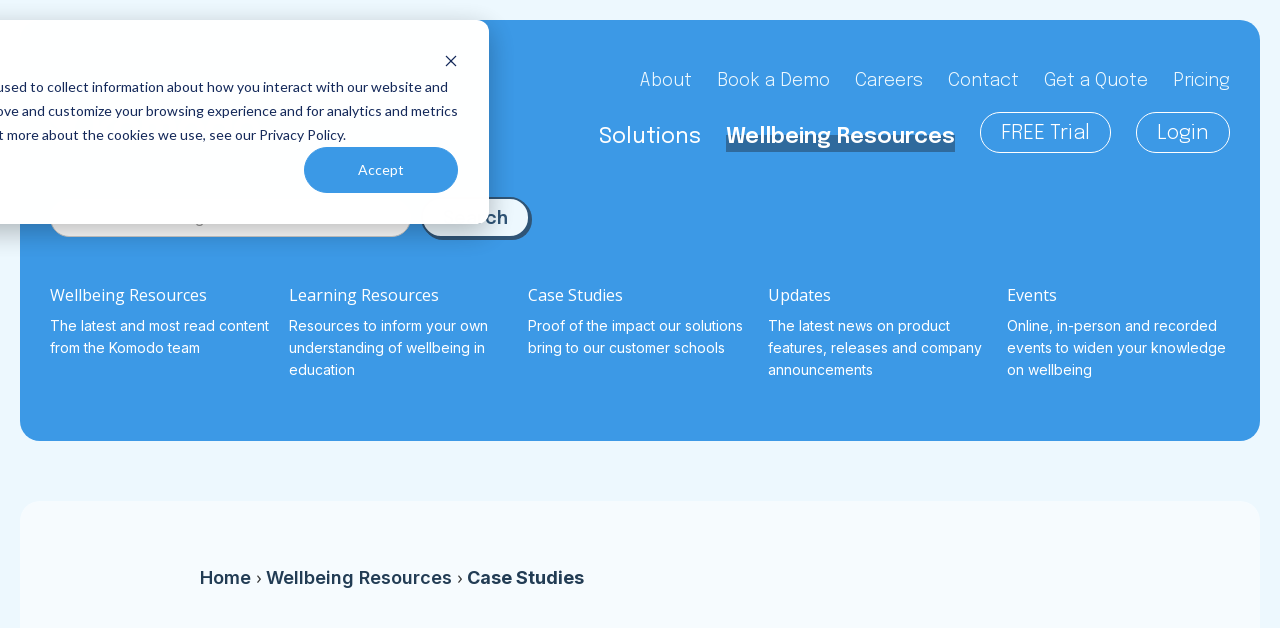

--- FILE ---
content_type: text/html
request_url: https://www.komodowellbeing.com/wellbeing-resources/an-interview-with-michael-swindells-seisen-international-school
body_size: 13315
content:
<!DOCTYPE html><!-- Last Published: Mon Dec 15 2025 01:57:14 GMT+0000 (Coordinated Universal Time) --><html data-wf-domain="www.komodowellbeing.com" data-wf-page="624e1d0c402c2a33dd019d34" data-wf-site="61772f1935ee673bacd43dc8" data-wf-collection="624e1d0c402c2a4a9e019d32" data-wf-item-slug="an-interview-with-michael-swindells-seisen-international-school"><head><meta charset="utf-8"/><title>Case study: Embarking on a wellbeing journey with Seisen International School | Komodo Wellbeing</title><meta content="In this interview, Michael shares with our readers Seisen International School’s student wellbeing data collection journey." name="description"/><meta content="Case study: Embarking on a wellbeing journey with Seisen International School | Komodo Wellbeing" property="og:title"/><meta content="In this interview, Michael shares with our readers Seisen International School’s student wellbeing data collection journey." property="og:description"/><meta content="https://cdn.prod.website-files.com/624e1d0cce725d836f67b4e2/6308309027de4745bc34fd1d_SwindellsInterviewFeature%20(1).png" property="og:image"/><meta content="Case study: Embarking on a wellbeing journey with Seisen International School | Komodo Wellbeing" property="twitter:title"/><meta content="In this interview, Michael shares with our readers Seisen International School’s student wellbeing data collection journey." property="twitter:description"/><meta content="https://cdn.prod.website-files.com/624e1d0cce725d836f67b4e2/6308309027de4745bc34fd1d_SwindellsInterviewFeature%20(1).png" property="twitter:image"/><meta property="og:type" content="website"/><meta content="summary_large_image" name="twitter:card"/><meta content="width=device-width, initial-scale=1" name="viewport"/><link href="https://cdn.prod.website-files.com/61772f1935ee673bacd43dc8/css/komodo-wellbeing.webflow.shared.6c9ac2ba6.min.css" rel="stylesheet" type="text/css"/><link href="https://fonts.googleapis.com" rel="preconnect"/><link href="https://fonts.gstatic.com" rel="preconnect" crossorigin="anonymous"/><script src="https://ajax.googleapis.com/ajax/libs/webfont/1.6.26/webfont.js" type="text/javascript"></script><script type="text/javascript">WebFont.load({  google: {    families: ["Open Sans:300,300italic,400,400italic,600,600italic,700,700italic,800,800italic","Epilogue:300,regular,500,600,700","Inter:regular,600,700"]  }});</script><script type="text/javascript">!function(o,c){var n=c.documentElement,t=" w-mod-";n.className+=t+"js",("ontouchstart"in o||o.DocumentTouch&&c instanceof DocumentTouch)&&(n.className+=t+"touch")}(window,document);</script><link href="https://cdn.prod.website-files.com/61772f1935ee673bacd43dc8/6257528c268f9d1591988bd7_favicon-32.png" rel="shortcut icon" type="image/x-icon"/><link href="https://cdn.prod.website-files.com/61772f1935ee673bacd43dc8/625752941cc6274ae824ef07_favicon-256.png" rel="apple-touch-icon"/><link href="rss.xml" rel="alternate" title="RSS Feed" type="application/rss+xml"/><script type="text/javascript">!function(f,b,e,v,n,t,s){if(f.fbq)return;n=f.fbq=function(){n.callMethod?n.callMethod.apply(n,arguments):n.queue.push(arguments)};if(!f._fbq)f._fbq=n;n.push=n;n.loaded=!0;n.version='2.0';n.agent='plwebflow';n.queue=[];t=b.createElement(e);t.async=!0;t.src=v;s=b.getElementsByTagName(e)[0];s.parentNode.insertBefore(t,s)}(window,document,'script','https://connect.facebook.net/en_US/fbevents.js');fbq('consent', 'revoke');fbq('init', '729541278234299');fbq('track', 'PageView');</script><script type="text/javascript">
_linkedin_partner_id = "6842940";
window._linkedin_data_partner_ids = window._linkedin_data_partner_ids || [];
window._linkedin_data_partner_ids.push(_linkedin_partner_id);
</script><script type="text/javascript">
(function(l) {
if (!l){window.lintrk = function(a,b){window.lintrk.q.push([a,b])};
window.lintrk.q=[]}
var s = document.getElementsByTagName("script")[0];
var b = document.createElement("script");
b.type = "text/javascript";b.async = true;
b.src = "https://snap.licdn.com/li.lms-analytics/insight.min.js";
s.parentNode.insertBefore(b, s);})(window.lintrk);
</script>
<noscript>
<img height="1" width="1" style="display:none;" alt="" src="https://px.ads.linkedin.com/collect/?pid=6842940&fmt=gif" />
</noscript>

<!-- Meta Pixel Code -->
<script>
!function(f,b,e,v,n,t,s)
{if(f.fbq)return;n=f.fbq=function(){n.callMethod?
n.callMethod.apply(n,arguments):n.queue.push(arguments)};
if(!f._fbq)f._fbq=n;n.push=n;n.loaded=!0;n.version='2.0';
n.queue=[];t=b.createElement(e);t.async=!0;
t.src=v;s=b.getElementsByTagName(e)[0];
s.parentNode.insertBefore(t,s)}(window, document,'script',
'https://connect.facebook.net/en_US/fbevents.js');
fbq('init', '729541278234299');
fbq('track', 'PageView');
</script>
<noscript><img height="1" width="1" style="display:none"
src="https://www.facebook.com/tr?id=729541278234299&ev=PageView&noscript=1"
/></noscript>
<!-- End Meta Pixel Code -->

<!-- Start of HubSpot Embed Code -->
<script type="text/javascript" id="hs-script-loader" async defer src="//js.hs-scripts.com/21378635.js"></script>
<!-- End of HubSpot Embed Code -->

<script>function initApollo(){var n=Math.random().toString(36).substring(7),o=document.createElement("script");
o.src="https://assets.apollo.io/micro/website-tracker/tracker.iife.js?nocache="+n,o.async=!0,o.defer=!0,
o.onload=function(){window.trackingFunctions.onLoad({appId:"663456d1c554e9043ffce00b"})},
document.head.appendChild(o)}initApollo();</script>

<style>
    /* sets page load elements to transparent to fix page load flash */
    [class*="heading---"], .fade-in-and-up {	
        opacity: 0;
	}
    /* resets the em element to look like normal text */
    [class*="title"] em, .highlight-tilt {	
        background: none;
        position: relative;
        display: inline-block;
      	font-style: normal;
	}
	/* adds in the highlight */
	[class*="title"] em::before, .highlight-tilt::before {
    	content: '';
        background: #94ebd7;
        width: 105%;
        height: 0;
        position: absolute;
        bottom: 0.4em;
        left: 0;
        z-index: -1;
        padding-top: 0.6em;
        transform: rotate(-6deg);
	}
	
  	/* Offset blog post images to the left */
    .post-body p, .post-body ul, .post-body ol {
  		/*max-width: 800px;*/
  	}
	.w-richtext figure.w-richtext-align-fullwidth {
      	margin: 30px 0 30px 0px;
    }
  	.w-richtext figure.w-richtext-align-fullwidth img {
        width: 100%!important;
        max-width: 100%!important;
    }
  
  	@media screen and (min-width: 992px) {
      	.w-richtext figure.w-richtext-align-fullwidth {
            margin: 30px 0 30px 0;
        }
        .w-richtext figure.w-richtext-align-fullwidth img {
            width: 100%!important;
            max-width: 100%!important;
        }
    }
  	/* green highlight strip behind text */
  	.w-richtext h1 em, .w-richtext h2 em, .w-richtext h3 em, .w-richtext h4 em, .w-richtext h5 em, .w-richtext p em {
        font-style: normal;
        background-image: -webkit-gradient(linear, left top, left bottom, from(rgba(148, 235, 215, 0)), color-stop(50%, rgba(148, 235, 215, 0)), color-stop(51%, rgba(148, 235, 215, 0.8)), to(rgba(148, 235, 215, 0.8)));
    	background-image: linear-gradient(180deg, rgba(148, 235, 215, 0), rgba(148, 235, 215, 0) 50%, rgba(148, 235, 215, 0.8) 51%, rgba(148, 235, 215, 0.8));
  	}
  	.w-richtext blockquote {
        position: relative;
      	margin: 60px 0 60px 60px;
      	padding: 0;
        font-size: 20px;
        line-height: 36px;
     	border-left: none;
  	}
    @media screen and (min-width: 992px) {
      .w-richtext blockquote {
          margin: 60px 0 60px 0;
          font-size: 24px;
          line-height: 40px;
      }
    }
    .w-richtext blockquote:before {
        content: "";
        height: 30px;
        width: 45px;
        display: inline-block;
        background: url(https://cdn.prod.website-files.com/61772f1935ee673bacd43dc8/624e5d6305854986572fc33b_quotemark.svg);
        background-size: contain;
        background-repeat: no-repeat;
        position: absolute;
        left: -60px;
        top: -25px;
  	}
  
  /* CTA in cms posts rte */
      .cta-selector+p>a, .cta>a {
        display: inline-block;
        margin-right: 20px;
        margin-bottom: 15px;
        padding: 11px 20px 7px;
        border: 2px solid #305577;
        border-radius: 20px;
        background: #edf8fe;
        box-shadow: 2px 2px 0 0 #305577;
        -webkit-transition: .2s;
        transition: .2s;
        font-family: Epilogue,sans-serif;
        color: #305577;
        line-height: 110%;
        font-weight: 600;
        text-align: center;
        text-decoration: none;
  	}
  
 	.cta-selector+a:hover {
        background: #94ebd7;
        box-shadow: 4px 4px 0 0 #305577;
        -webkit-transform: translate(-2px,-2px);
        -ms-transform: translate(-2px,-2px);
        transform: translate(-2px,-2px);
    }
  /* Custom text alignment in posts rte */
  .left-align+* {
  	text-align: left;
  }
  .right-align+* {
  	text-align: right;
  }
  .centre-align+* {
  	text-align: center;
  }
  .justify-align+* {
  	text-align: justify;
  }
  .small+* {
    font-size: 0.8em;
  }
  .all-small~* {
    font-size: 0.8em;
  }	
  		
  /* Custom current menu item styles*/
  .w--current .submenu-heading, .w--current.menu-item.w-nav-link:not(.button---secondary ) {
  	background-image: -webkit-gradient(linear, left top, left bottom, from(rgba(34, 60, 84, 0)), color-stop(50%, rgba(34, 60, 84, 0)), color-stop(51%, rgba(34, 60, 84, 0.51)), to(rgba(34, 60, 84, 0.5)));
    background-image: linear-gradient(180deg, rgba(34, 60, 84, 0), rgba(34, 60, 84, 0) 50%, rgba(34, 60, 84, 0.5) 51%, rgba(34, 60, 84, 0.5));
   	background-size: 100% 100%;
    font-weight: 600;
  }
  .menu-item.w-nav-link:not(.button---secondary), .submenu-item:not(.w--current) .submenu-heading {
    background-image: -webkit-gradient(linear, left top, left bottom, from(rgba(34, 60, 84, 0)), color-stop(50%, rgba(34, 60, 84, 0)), color-stop(51%, rgba(34, 60, 84, 0.51)), to(rgba(34, 60, 84, 0.5)));
    background-image: linear-gradient(180deg, rgba(34, 60, 84, 0), rgba(34, 60, 84, 0) 50%, rgba(34, 60, 84, 0.5) 51%, rgba(34, 60, 84, 0.5));
	background-size: 100% 0%;
    background-repeat: no-repeat;
    background-position: bottom;  	
    transform: translateY(0);
    transition: 0.25s ease all;
  }
  .submenu-item .submenu-heading {
    background-repeat: no-repeat;
    background-position: bottom;  	
    transform: translateY(0);
    transition: 0.25s ease all;
  }
  .menu-item.w-nav-link:not(.button---secondary):hover, .submenu-item:hover .submenu-heading {
	background-size: 100% 30%;
    transform: translateY(-3px);
  }

  .menu-item.w-nav-link:not(.button---secondary ) {
  	background-image: -webkit-gradient(linear, left top, left bottom, from(rgba(34, 60, 84, 0)), color-stop(50%, rgba(34, 60, 84, 0)), color-stop(51%, rgba(34, 60, 84, 0.51)), to(rgba(34, 60, 84, 0.5)));
    background-image: linear-gradient(180deg, rgba(34, 60, 84, 0), rgba(34, 60, 84, 0) 50%, rgba(34, 60, 84, 0.5) 51%, rgba(34, 60, 84, 0.5));
  }
  .w--current .submenu-description {
    font-weight: 600;
  }
  
  /* Remove text decoration from footer links */
  
  .footer-list-item a {
    display: block;
    text-decoration: none;
    color: inherit;
  }
  /* Turn off pointer events on image frame*/
  
  .image-frame {
  	pointer-events: none;
  }
  
  /* Fix hubspot skewed images */
  .hs-cta-img {
  	height: auto;
  }
</style>

<script>
    !function(e,r){try{if(e.vector)return void console.log("Vector snippet included more than once.");var t={};t.q=t.q||[];for(var o=["load","identify","on"],n=function(e){return function(){var r=Array.prototype.slice.call(arguments);t.q.push([e,r])}},c=0;c<o.length;c++){var a=o[c];t[a]=n(a)}if(e.vector=t,!t.loaded){var i=r.createElement("script");i.type="text/javascript",i.async=!0,i.src="https://cdn.vector.co/pixel.js";var l=r.getElementsByTagName("script")[0];l.parentNode.insertBefore(i,l),t.loaded=!0}}catch(e){console.error("Error loading Vector:",e)}}(window,document);
    vector.load("d4bd01e6-dc5e-4d96-82c1-6d489d0f6533");
</script><!-- [Attributes by Finsweet] Powerful Rich Text -->
<script defer src="https://cdn.jsdelivr.net/npm/@finsweet/attributes-richtext@1/richtext.js"></script>
<script defer src="https://cdn.jsdelivr.net/npm/@finsweet/attributes-mirrorclick@1/mirrorclick.js"></script><script src="https://cdn.prod.website-files.com/61772f1935ee673bacd43dc8%2F66ba5a08efe71070f98dd10a%2F678eed3bdbe4444e25a9a66e%2Fk6vlptgs-1.1.1.js" type="text/javascript"></script></head><body class="body blue---light"><div class="google-tag-manager-in-page-code w-embed w-iframe"><!-- Google Tag Manager (noscript) -->
<noscript><iframe src="https://www.googletagmanager.com/ns.html?id=GTM-K6VLPTGS"
height="0" width="0" style="display:none;visibility:hidden"></iframe></noscript>
<!-- End Google Tag Manager (noscript) --></div><div class="banner-wrapper"><div data-animation="over-right" class="navbar w-nav" data-easing2="ease" data-easing="ease" data-collapse="medium" role="banner" data-duration="400" id="main-nav" data-doc-height="1"><div class="container navbar-inner w-container"><a href="/" class="brand w-nav-brand"><img width="210" height="32" alt="Komodo Wellbeing logo" src="https://cdn.prod.website-files.com/61772f1935ee673bacd43dc8/6233f2c17bf9b780c38b9076_komodo-logo.svg" loading="eager"/></a><nav role="navigation" class="nav-menu w-nav-menu"><div class="navbar-menu-container"><div class="nav-menu-inner menu-item-inner-second"><a href="/about" class="menu-item menu-item-secondary menu-item-third w-nav-link">About</a><a href="https://meetings.hubspot.com/chris-bacon-komodo/komodo-website-discovery-call" data-track-variant="global nav" data-track-campaign="pricing ctas" class="menu-item menu-item-secondary menu-item-second bold w-nav-link">Book a Demo</a><a href="/careers" class="menu-item menu-item-secondary menu-item-second w-nav-link">Careers</a><a href="/contact" class="menu-item menu-item-secondary menu-item-second w-nav-link">Contact</a><a href="/get-a-quote" class="menu-item menu-item-secondary menu-item-first w-nav-link">Get a Quote</a><a href="/pricing" data-track-variant="global nav" data-track-campaign="pricing ctas" class="menu-item menu-item-secondary menu-item-second bold w-nav-link">Pricing</a></div><div class="nav-menu-inner nav-menu-first"><a href="/solutions" class="menu-item title---regular---medium w-nav-link">Solutions</a><a href="/wellbeing-resources" class="menu-item title---regular---medium menu-wellbeing-resources w-nav-link">Wellbeing Resources</a><a href="/hidden/30day-free-trial" class="menu-item button---secondary large white w-nav-link">FREE Trial</a><a href="https://app.komodowellbeing.com/login" class="menu-item button---secondary large white w-nav-link">Login</a></div></div></nav><div class="menu-button w-nav-button"><div class="menu-icon-container"><div class="menu-icon"><div class="menu-burger"></div><div class="menu-burger"></div><div class="menu-burger"></div></div></div><div class="menu-item">Menu</div></div></div></div><div class="container submenu-container w-container"><form action="/search" class="search w-form"><input class="search-input w-input" maxlength="256" name="query" placeholder="Search our wellbeing resources" type="search" id="search" required=""/><input type="submit" class="button---primary desktop-negative-margin w-button" value="Search"/></form><div data-hover="false" data-delay="0" class="dropdown w-dropdown"><div class="dropdown-toggle w-dropdown-toggle"><div class="text-block-4">All Resources</div><div class="icon-2 w-icon-dropdown-toggle"></div></div><nav class="dropdown-list w-dropdown-list"><div class="w-layout-grid submenu-grid"><a href="/wellbeing-resources" class="submenu-item w-inline-block"><h3 class="submenu-heading">Wellbeing Resources</h3><div class="submenu-description">The latest and most read content from the Komodo team</div></a><a href="/learning-resources" class="submenu-item w-inline-block"><h3 class="submenu-heading">Learning Resources</h3><div class="submenu-description">Resources to inform your own understanding of wellbeing in education</div></a><a href="/case-studies" class="submenu-item w-inline-block"><h3 class="submenu-heading">Case Studies</h3><div class="submenu-description">Proof of the impact our solutions bring to our customer schools </div></a><a href="/updates" class="submenu-item w-inline-block"><h3 class="submenu-heading">Updates</h3><div class="submenu-description">The latest news on product features, releases and company announcements</div></a><a href="/events" class="submenu-item w-inline-block"><h3 class="submenu-heading">Events</h3><div class="submenu-description">Online, in-person and recorded events to widen your knowledge on wellbeing</div></a></div></nav></div></div></div><div class="section-white"><div class="post-body w-container"><div class="breadcrumb-container"><a href="#" class="breadcrumb">Home</a><div class="breadcrumb-caret">›</div><a href="#" class="breadcrumb">Wellbeing Resources</a><div class="breadcrumb-caret">›</div><div class="breadcrumb breadcrumb-current">Case Studies</div></div><h1 class="heading---section">Case study: Embarking on a wellbeing journey with Seisen International School</h1><div class="article-subtitle w-condition-invisible w-dyn-bind-empty"></div><div class="post-details"><div class="paragraph bold no-wrap">The Komodo Team</div><div class="bullet paragraph"></div><div class="paragraph no-wrap w-condition-invisible">9/8/2022</div><div id="custom-date" class="paragraph no-wrap">2022/08/09</div></div><div id="gallery-source" class="gallery-grid-container hidden"><div id="w-node-_2d98705c-4481-4659-1d39-60e500937f9e-dd019d34" class="gallery-lightbox-small-container w-dyn-list"><script type="text/x-wf-template" id="wf-template-2d98705c-4481-4659-1d39-60e500937f9f">%3Cdiv%20role%3D%22listitem%22%20class%3D%22gallery-lightbox%20gallery-lightbox-small%20gallery-source%20w-dyn-item%20w-dyn-repeater-item%22%3E%3Ca%20href%3D%22%23%22%20class%3D%22lightbox-link%20w-inline-block%20w-dyn-bind-empty%20w-lightbox%22%3E%3Cimg%20src%3D%22%22%20loading%3D%22lazy%22%20alt%3D%22%22%20class%3D%22gallery-image%20gallery-image-small%20w-dyn-bind-empty%22%2F%3E%3Cscript%20type%3D%22application%2Fjson%22%20class%3D%22w-json%22%3E%7B%0A%20%20%22items%22%3A%20%5B%5D%2C%0A%20%20%22group%22%3A%20%22Gallery%20Collection%22%0A%7D%3C%2Fscript%3E%3C%2Fa%3E%3C%2Fdiv%3E</script><div role="list" class="gallery-small-items w-dyn-items w-dyn-hide"></div><div class="gallery-empty w-dyn-empty"></div></div></div><div id="gallery-mirror" fs-richtext-component="gallery" class="gallery-grid-container"><div id="w-node-_1067fb5b-274f-f87d-467d-eae8b8767634-dd019d34" class="gallery-lightbox-large-container w-dyn-list"><script type="text/x-wf-template" id="wf-template-1067fb5b-274f-f87d-467d-eae8b8767635">%3Cdiv%20role%3D%22listitem%22%20class%3D%22gallery-image%20gallery-image-large%20w-dyn-item%20w-dyn-repeater-item%22%3E%3Ca%20href%3D%22%23%22%20class%3D%22lightbox-link%20lightbox-link-large%20w-inline-block%20w-dyn-bind-empty%20w-lightbox%22%3E%3Cimg%20src%3D%22%22%20loading%3D%22lazy%22%20alt%3D%22%22%20class%3D%22gallery-image%20gallery-image-large%20w-dyn-bind-empty%22%2F%3E%3Cscript%20type%3D%22application%2Fjson%22%20class%3D%22w-json%22%3E%7B%0A%20%20%22items%22%3A%20%5B%5D%2C%0A%20%20%22group%22%3A%20%22%22%0A%7D%3C%2Fscript%3E%3C%2Fa%3E%3C%2Fdiv%3E</script><div role="list" class="w-dyn-items w-dyn-hide"></div><div class="gallery-empty w-dyn-empty"></div></div><div id="w-node-_1067fb5b-274f-f87d-467d-eae8b876763a-dd019d34" class="gallery-lightbox-small-container w-dyn-list"><script type="text/x-wf-template" id="wf-template-1067fb5b-274f-f87d-467d-eae8b876763b">%3Cdiv%20role%3D%22listitem%22%20class%3D%22gallery-lightbox%20gallery-lightbox-small%20w-dyn-item%20w-dyn-repeater-item%22%3E%3Ca%20href%3D%22%23%22%20class%3D%22lightbox-link%20w-inline-block%20w-dyn-bind-empty%20w-lightbox%22%3E%3Cimg%20src%3D%22%22%20loading%3D%22lazy%22%20alt%3D%22%22%20class%3D%22gallery-image%20gallery-image-small%20w-dyn-bind-empty%22%2F%3E%3Cscript%20type%3D%22application%2Fjson%22%20class%3D%22w-json%22%3E%7B%0A%20%20%22items%22%3A%20%5B%5D%2C%0A%20%20%22group%22%3A%20%22%22%0A%7D%3C%2Fscript%3E%3C%2Fa%3E%3C%2Fdiv%3E</script><div role="list" class="gallery-small-items w-dyn-items w-dyn-hide"></div><div class="gallery-empty w-dyn-empty"></div></div></div><div fs-richtext-element="rich-text" class="paragraph w-richtext"><p>{{justify}}</p><h6>Editor&#x27;s note: This interview was originally published in August 2022. As of December 2025 Michael Swindells no longer works for Seisen International School but Komodo still works with Seisen International School to support the wellbeing of their students.</h6><p>During our last webinar on ‘<a href="https://www.komodowellbeing.com/wellbeing-resources/monitoring-student-wellbeing">How to monitor</a>, <a href="/wellbeing-resources/measuring-student-wellbeing" target="_blank">measure</a> and <a href="/wellbeing-resources/managing-student-wellbeing" target="_blank">manage student wellbeing data</a>’ for member schools of COBIS - Council Of British International Schools, we have had the opportunity to interview Michael Swindells, Accreditation Coordinator at Seisen International School to explore what they have found to be useful and also difficult when managing students&#x27; wellbeing.</p><figure style="max-width:800pxpx" class="w-richtext-align-fullwidth w-richtext-figure-type-image"><div><img src="https://cdn.prod.website-files.com/624e1d0cce725d836f67b4e2/670f1cbd17bf4ed551a4da84_6308309027de4745bc34fd1d_SwindellsInterviewFeature%2520(1).png" loading="lazy" alt=""/></div></figure><p>{{justify}}</p><p>Founded in 1962, <a href="https://www.seisen.com/">Seisen International School (SIS)</a> is a Catholic International school serving the international community in Tokyo. Seisen International School is an IB continuum school offering the PYP in its Coed Montessori Kindergarten, the PYP in its all girls Elementary School, the MYP in its all girls Middle School, and the MYP and DP in its all girls High School. Accredited by <a href="https://www.cois.org/about-cis">CIS</a> and <a href="https://cie.neasc.org/">NEASC</a>, Seisen International School serves to educate future world citizens to become men and women for others and with others, in the spirit of Jesus Christ. </p><p>{{justify}}</p><p><em>Seisen’s mission is to provide a safe environment with a focus on the </em><strong><em>multi-faceted nature of community wellbeing</em></strong>. They seek to empower each student, through shared responsibility, creativity, and human interdependence, to develop their unique talents and to become competent and compassionate players in our global society, capable of empowering others and of bringing hope and peace to our ever-changing world.</p><figure class="w-richtext-align-center w-richtext-figure-type-image"><div><img src="https://cdn.prod.website-files.com/624e1d0cce725d836f67b4e2/670f1cbd17bf4ed551a4da88_630835da27de47dbcf383532_SIS_1338.jpeg" loading="lazy" alt=""/></div></figure><p>{{justify}}</p><p>Seisen International School is not part of the COBIS network, therefore we thank Michael for sharing their experience at SIS with us all during the webinar. <br/>Michael has agreed to share the content of his interview on our website for other international schools to learn about Seisen International School’s student wellbeing data collection journey. Let’s dive into it!</p><h4><strong>Why did Seisen decide to move into data collection as a strategy with wellbeing?</strong></h4><p>{{justify}}</p><p>Using a wellbeing data collection strategy was not a completely new idea to us, however, we were not collecting data consistently across our school, and we didn’t have a shared understanding or a way to effectively achieve this K-12.</p><p>{{justify}}</p><p>During our re-accreditation process with <a href="https://www.cois.org/about-cis" target="_blank">CIS</a> and <a href="https://cie.neasc.org/" target="_blank">NEASC</a>, it became apparent that a data-based strategy for monitoring student wellbeing was a reoccurring topic when discussing student success, wellbeing and curriculum development. The CIS standards were quite specific when it came to measuring wellbeing and that made us really reflect as a school.</p><p>{{justify}}</p><p>While we agreed that we were doing some really great things to support student wellbeing with some surveys in pockets, PSHE classes, assemblies, homeroom routines and counselling, we were not sure that we could truly say that these programmes were informed by “measures” of student wellbeing and we wondered how we could be more effective in this area.						</p><h4><strong>What does this process look like in your school?</strong></h4><p>{{justify}}</p><p><em>Before implementing Komodo, there wasn’t any consistency in how we gathered well-being data across the school.</em> Our Middle and High Schools were running regular wellbeing surveys viewed by division leadership and counsellors. These would give general trends, flag students who were  struggling but at the same time it was not easy to view the data and it took time. KG and ES are different in nature due to having a dedicated home room teacher, so wellbeing is generally monitored informally through observations and classroom routines and systems. In addition, our KG/ES had been collaborating and using teacher feedback to help design learning engagements that would focus on a PSHE topic, often delivered in assemblies. Across the school, parent workshops were also run by our counsellors on a range of topics and these were decided as the school year progressed depending on the needs of the students/families.</p><blockquote>Since implementing Komodo, we now have a shared process for regularly gathering wellbeing data across our school. </blockquote><p>{{justify}}</p><p>Students from Grade 1 take Komodo surveys fortnightly and data is viewed by principals, assistant principals, homeroom teachers and counsellors.</p><blockquote>With the help and guidance from Komodo, we were able to set up age appropriate surveys that catered to the needs of each grade level whilst also maintaining some consistency.<em> </em></blockquote><p>{{justify}}</p><p><em>‍</em>Our G1-2 students take a 3-question survey with emoji answers on their iPads, and this is slowly increased with our G9-12 students taking a 8-question emoji and slider survey. Each division planned the surveys using questions from the Komodo library but were also aware of what other divisions of the school were thinking. This led us to have questions that students are asked across all grades which gives us some really great cohort analytics.</p><p>{{justify}}</p><p>Surveys are done in advisory or homeroom classes and are short and sharp. This is based on the research Komodo has completed, and especially important when thinking about survey fatigue. We started surveys at our school in the last quarter of the year. This choice might seem strange but we really wanted both teachers and students to get used to using Komodo before the start of the new school year in August. We ran a faculty session about Komodo and then teachers split up into divisions to discuss specifics. Parents were informed and students were introduced and guided through initial surveys.  </p><p><em>The process also now involves the Komodo check-in system which is another feature that is layered on top of the surveys and has allowed those students in need to reach out. Also, Komodo intelligently informs us that it might be a good idea for us to touch base with a student based on their wellbeing performance over time. </em></p><blockquote>We now have the ability to view individual, class, grade, division, and school-wide data clearly with easy-to-understand visualisations. We are quite excited to use this to inform future school initiatives.<em>‍</em>‍</blockquote><h4><strong>What were the learnings from using this data-driven student wellbeing process?</strong></h4><p>{{justify}}</p><p>It is important to note here that we are very new to this, so our learning and knowledge of wellbeing data collection is developing and evolving. What I can comment on is the end of year academic review meeting Seisen International School had with Komodo in which we gained lots of ideas and insights. The meeting allowed us to move past the rich data and great visualisations and really think about how we can now implement strategies that support our students. It was a bit of a pinball machine conversation with ideas flowing each way which was really exciting!</p><p><em>While some of the initial student wellbeing data was not quite as expected, leaders were happy that they could now see this cohort data clearly for the first time ever.</em> For instance, it was easy to see that in a certain division, sleep and stress were the major problems for students. Whereas another division also showed that students were struggling to manage their screen time.					</p><h4><strong>Is your school using any of the data collection to guide strategy for the next academic year?</strong>	</h4><p>{{justify}}					</p><p>For me this is sort of the entire point. If our wellbeing data is not able to guide our decisions, then we are not doing it right. With Google Surveys in the past this was hard. The visualisations and organised data we can now access thanks to Komodo, make this task easier!</p><p>While we are new, here are some of the ideas and ways Komodo is guiding strategy:</p><p>{{justify}}</p><ul role="list"><li>During our end-of-year leadership meeting, when discussing the next year’s school goals, we used the Komodo data to support our decisions for a specific school goal.	</li><li>Grade and cohort data will be able to inform PSHE classes and assemblies, and homeroom planning.</li><li>A great idea from our Komodo Customer Success Lead (Holly Jenkin), was for students to use their Komodo survey results to reflect on their wellbeing trends. This could be done briefly during non-survey weeks or once a month. This could even help class meetings to help identify wellbeing goals as a class. A little bit of data-literacy may need to be taught along the way, but reflection is so important to address any concern or improve any area in which students may be struggling</li><li>As the years progress with using Komodo, we will be able to get strategic with our planning: for instance, if we saw that a specific grade were struggling with screen time or with stress at a specific time of the year, then we would be able to implement targeted interventions ahead of time and see how that helps the next year.<em> </em>				</li></ul><p><br/>Ilia Lindsay, Komodo Psychology Lead, mentioned during the webinar,<em> </em><strong><em>it is important to reflect and realign so as to start the next school year really running.</em></strong> <br/>‍</p><blockquote>And that is what we’re planning to do at Seisen: collect, reflect and realign to support our student and community wellbeing the best we can.</blockquote><p>{{HR}}</p><p>{{centre}}</p><p>If you would like to explore what Komodo can do for your school, book a demo today!</p><p>{{CTA}}</p><p><a href="https://meetings.hubspot.com/chris-bacon-komodo/komodo-website-discovery-call">Book a demo! </a></p></div></div><div class="hidden"><div class="article-components"><div fs-richtext-component="CTA" class="cta-selector"></div><div fs-richtext-component="HR" class="hr"></div><div fs-richtext-component="left" class="left-align"></div><div fs-richtext-component="right" class="right-align"></div><div fs-richtext-component="centre" class="centre-align"></div><div fs-richtext-component="justify" class="justify-align"></div><div fs-richtext-component="small" class="small"></div><div fs-richtext-component="all-small" class="all-small"></div></div></div></div><div class="section-footer-container"><div class="social"><div class="container social-container w-container"><h3 class="title---large---semibold text---blue---dark">Follow us</h3><div class="social-links"><a href="https://www.linkedin.com/company/komodowellbeing/mycompany/" target="_blank" class="social-logo-link w-inline-block"><img src="https://cdn.prod.website-files.com/61772f1935ee673bacd43dc8/628c46a489fc473de051f61b_linkedin-logo.svg" loading="lazy" alt="" class="social-logo"/></a><a href="https://www.facebook.com/KomodoWellbeing" target="_blank" class="social-logo-link w-inline-block"><img src="https://cdn.prod.website-files.com/61772f1935ee673bacd43dc8/628c46a44955c52a8f8082fd_facebook-logo.svg" loading="lazy" alt="" class="social-logo"/></a><a href="https://twitter.com/komodowellbeing?lang=en" target="_blank" class="social-logo-link w-inline-block"></a></div></div></div><div class="section-white section-footer"><div class="container w-container"><div class="footer-lists"><ul id="w-node-d8a695c7-8bc2-9b10-6417-8511edee3279-edee3276" role="list" class="footer-list w-list-unstyled"><li class="footer-header">Company</li><li class="footer-list-item"><a href="/solutions" class="link-2">Solutions</a></li><li class="footer-list-item"><a href="/get-a-quote" class="link-3">Get a Quote</a></li><li class="footer-list-item"><a href="/careers" class="link-4">Careers</a></li><li class="footer-list-item"><a href="/about" class="link-5">About</a></li><li class="footer-list-item"><a href="/contact" class="link-6">Contact</a></li></ul><ul id="w-node-d8a695c7-8bc2-9b10-6417-8511edee328e-edee3276" role="list" class="footer-list w-list-unstyled"><li class="footer-header">Wellbeing Resources</li><li class="footer-list-item"><a href="/case-studies">Case Studies</a></li><li class="footer-list-item"><a href="/learning-resources">Learning Resources</a></li><li class="footer-list-item"><a href="/updates">Product Updates</a></li><li class="footer-list-item"><a href="/events">Events</a></li></ul><ul id="w-node-d8a695c7-8bc2-9b10-6417-8511edee32ac-edee3276" role="list" class="footer-list w-list-unstyled"><li class="footer-header">Legal</li><li class="footer-list-item"><a href="/legal/privacy-policy" target="_blank">Privacy Policy</a></li><li class="footer-list-item"><a href="/legal/master-terms-conditions" target="_blank">Master Terms &amp; Conditions</a></li><li class="footer-list-item"><a href="/legal/data-processing-addendum" target="_blank">Data Processing Addendum</a></li></ul></div><div class="centred"><div class="text-block">© 2024 Komodo Monitr Ltd.</div></div></div></div><div class="in-page-css w-embed"><style>
	.paragraph.w-richtext a:not(.cta-selector+p>a) {
    color: #3c99e6;
	}
  html:not(.wf-design-mode) .career-gallery {
  	pointer-events: none;
  }
  .career-blockquote {
    position: relative;
    margin: 60px 0 0 60px;
    padding: 0;
    font-size: 20px;
    line-height: 36px;
    border-left: none;
  }
  @media screen and (min-width: 992px) {
    .career-blockquote {
      font-size: 24px;
      line-height: 40px;
    }
  }
  .career-blockquote:before {
    content: "";
    height: 30px;
    width: 45px;
    display: inline-block;
    background: url(https://cdn.prod.website-files.com/61772f1935ee673bacd43dc8/624e5d6305854986572fc33b_quotemark.svg);
    background-size: contain;
    background-repeat: no-repeat;
    position: absolute;
    left: 0px;
    top: -45px;
  }
  @media screen and (min-width: 478px) {
    .career-blockquote:before {
      left: -60px;
    	top: -25px;
		}
	}
  .careers-diversity-section .career-blockquote:before {
  	filter: brightness(100);
  }
	.career-gallery-hidden {
  	display: none;
  }
</style></div></div><script src="https://d3e54v103j8qbb.cloudfront.net/js/jquery-3.5.1.min.dc5e7f18c8.js?site=61772f1935ee673bacd43dc8" type="text/javascript" integrity="sha256-9/aliU8dGd2tb6OSsuzixeV4y/faTqgFtohetphbbj0=" crossorigin="anonymous"></script><script src="https://cdn.prod.website-files.com/61772f1935ee673bacd43dc8/js/webflow.schunk.09f72cbe74082709.js" type="text/javascript"></script><script src="https://cdn.prod.website-files.com/61772f1935ee673bacd43dc8/js/webflow.schunk.303a2f86f40a4545.js" type="text/javascript"></script><script src="https://cdn.prod.website-files.com/61772f1935ee673bacd43dc8/js/webflow.06b1c0fb.e3e7d409dbb59c59.js" type="text/javascript"></script><script>
  (function(){
  	const parent = window.location.pathname.split('/')[1];
    const children = ['wellbeing-resources', 'learning-resources', 'case-studies', 'updates', 'events'];
    
    // apply w-current class to main nav when we're on a "parent page"
    if(children.includes(parent)){
      setTimeout(function(){ 
      	document.querySelectorAll('.menu-wellbeing-resources')[0].classList.add('w--current');
      }, 250);	
    }

     if(parent == 'events'){
      setTimeout(function(){ 
      	document.querySelectorAll('.submenu-container a[href*="events"]')[0].classList.add('w--current');
      }, 250);	
    }
  })();
  
</script>
<!-- Start of HubSpot code snippet -->
<button type="button" id="hs_show_banner_button"
style="background-color: #3c99e6; border: 1px solid #3c99e6;
       border-radius: 3px; padding: 10px 16px; text-decoration: none; color: #fff;
       font-family: inherit; font-size: inherit; font-weight: normal; line-height: inherit;
       text-align: left; text-shadow: none;"
onClick="(function(){
  var _hsp = window._hsp = window._hsp || [];
  _hsp.push(['showBanner']);
})()"
>
Cookie Settings
</button>

<!-- End of HubSpot code snippet -->
<!-- Start of HubSpot Embed Code -->

  <script type="text/javascript" id="hs-script-loader" async defer src="//js-na1.hs-scripts.com/21378635.js"></script>
<!-- End of HubSpot Embed Code -->
<div class="senja-embed" data-id="4dcc67f7-def1-40e4-ab20-742f360d27ad" data-mode="shadow" data-lazyload="false" data-spinner="false"></div>
<script async type="text/javascript" src="https://widget.senja.io/widget/4dcc67f7-def1-40e4-ab20-742f360d27ad/platform.js"></script>
<script>
  let postDate = document.getElementById("custom-date").innerHTML; 
  const dateArray = postDate.split("/");

  if(postDate && postDate !== '' && dateArray[0]){
  	let newDate = dateArray[2]+'/'+dateArray[1]+'/' + dateArray[0];
  	document.getElementById("custom-date").innerHTML = newDate;
  
  }
</script>
<script>
  (function() {
  	let sindex = 0;
    let mindex = 0;
    $('#gallery-source .lightbox-link').each(function( index, element ) {
    	sindex = sindex+1;
      $(element).attr( "fs-mirrorclick-element","target-" + sindex );
    });
    $('#gallery-mirror .lightbox-link').each(function( index, element ) {
     mindex = mindex+1;
     if(index == 1){
     	$(element).parent().remove();
      mindex = 1;
     } else {
     	$(element).attr( "fs-mirrorclick-element","trigger-" + mindex );
     }
    });
  })();
</script><script src="https://hubspotonwebflow.com/assets/js/form-124.js" type="text/javascript" integrity="sha384-bjyNIOqAKScdeQ3THsDZLGagNN56B4X2Auu9YZIGu+tA/PlggMk4jbWruG/P6zYj" crossorigin="anonymous"></script><script src="https://cdn.prod.website-files.com/61772f1935ee673bacd43dc8%2F6470f5217e03b0faa8a404de%2F651600851ff29b23e45bae71%2Fhs_trackcode_21378635-1.0.6.js" type="text/javascript"></script><script src="https://cdn.prod.website-files.com/61772f1935ee673bacd43dc8%2F6703da09f91e18499e9791c5%2F68bae4cf62c45cae9b1b2f5f%2Fwebflowembed61772f1935ee673bacd43dc84936-4.0.0.js" type="text/javascript"></script></body></html>

--- FILE ---
content_type: text/css
request_url: https://cdn.prod.website-files.com/61772f1935ee673bacd43dc8/css/komodo-wellbeing.webflow.shared.6c9ac2ba6.min.css
body_size: 25392
content:
html{-webkit-text-size-adjust:100%;-ms-text-size-adjust:100%;font-family:sans-serif}body{margin:0}article,aside,details,figcaption,figure,footer,header,hgroup,main,menu,nav,section,summary{display:block}audio,canvas,progress,video{vertical-align:baseline;display:inline-block}audio:not([controls]){height:0;display:none}[hidden],template{display:none}a{background-color:#0000}a:active,a:hover{outline:0}abbr[title]{border-bottom:1px dotted}b,strong{font-weight:700}dfn{font-style:italic}h1{margin:.67em 0;font-size:2em}mark{color:#000;background:#ff0}small{font-size:80%}sub,sup{vertical-align:baseline;font-size:75%;line-height:0;position:relative}sup{top:-.5em}sub{bottom:-.25em}img{border:0}svg:not(:root){overflow:hidden}hr{box-sizing:content-box;height:0}pre{overflow:auto}code,kbd,pre,samp{font-family:monospace;font-size:1em}button,input,optgroup,select,textarea{color:inherit;font:inherit;margin:0}button{overflow:visible}button,select{text-transform:none}button,html input[type=button],input[type=reset]{-webkit-appearance:button;cursor:pointer}button[disabled],html input[disabled]{cursor:default}button::-moz-focus-inner,input::-moz-focus-inner{border:0;padding:0}input{line-height:normal}input[type=checkbox],input[type=radio]{box-sizing:border-box;padding:0}input[type=number]::-webkit-inner-spin-button,input[type=number]::-webkit-outer-spin-button{height:auto}input[type=search]{-webkit-appearance:none}input[type=search]::-webkit-search-cancel-button,input[type=search]::-webkit-search-decoration{-webkit-appearance:none}legend{border:0;padding:0}textarea{overflow:auto}optgroup{font-weight:700}table{border-collapse:collapse;border-spacing:0}td,th{padding:0}@font-face{font-family:webflow-icons;src:url([data-uri])format("truetype");font-weight:400;font-style:normal}[class^=w-icon-],[class*=\ w-icon-]{speak:none;font-variant:normal;text-transform:none;-webkit-font-smoothing:antialiased;-moz-osx-font-smoothing:grayscale;font-style:normal;font-weight:400;line-height:1;font-family:webflow-icons!important}.w-icon-slider-right:before{content:""}.w-icon-slider-left:before{content:""}.w-icon-nav-menu:before{content:""}.w-icon-arrow-down:before,.w-icon-dropdown-toggle:before{content:""}.w-icon-file-upload-remove:before{content:""}.w-icon-file-upload-icon:before{content:""}*{box-sizing:border-box}html{height:100%}body{color:#333;background-color:#fff;min-height:100%;margin:0;font-family:Arial,sans-serif;font-size:14px;line-height:20px}img{vertical-align:middle;max-width:100%;display:inline-block}html.w-mod-touch *{background-attachment:scroll!important}.w-block{display:block}.w-inline-block{max-width:100%;display:inline-block}.w-clearfix:before,.w-clearfix:after{content:" ";grid-area:1/1/2/2;display:table}.w-clearfix:after{clear:both}.w-hidden{display:none}.w-button{color:#fff;line-height:inherit;cursor:pointer;background-color:#3898ec;border:0;border-radius:0;padding:9px 15px;text-decoration:none;display:inline-block}input.w-button{-webkit-appearance:button}html[data-w-dynpage] [data-w-cloak]{color:#0000!important}.w-code-block{margin:unset}pre.w-code-block code{all:inherit}.w-optimization{display:contents}.w-webflow-badge,.w-webflow-badge>img{box-sizing:unset;width:unset;height:unset;max-height:unset;max-width:unset;min-height:unset;min-width:unset;margin:unset;padding:unset;float:unset;clear:unset;border:unset;border-radius:unset;background:unset;background-image:unset;background-position:unset;background-size:unset;background-repeat:unset;background-origin:unset;background-clip:unset;background-attachment:unset;background-color:unset;box-shadow:unset;transform:unset;direction:unset;font-family:unset;font-weight:unset;color:unset;font-size:unset;line-height:unset;font-style:unset;font-variant:unset;text-align:unset;letter-spacing:unset;-webkit-text-decoration:unset;text-decoration:unset;text-indent:unset;text-transform:unset;list-style-type:unset;text-shadow:unset;vertical-align:unset;cursor:unset;white-space:unset;word-break:unset;word-spacing:unset;word-wrap:unset;transition:unset}.w-webflow-badge{white-space:nowrap;cursor:pointer;box-shadow:0 0 0 1px #0000001a,0 1px 3px #0000001a;visibility:visible!important;opacity:1!important;z-index:2147483647!important;color:#aaadb0!important;overflow:unset!important;background-color:#fff!important;border-radius:3px!important;width:auto!important;height:auto!important;margin:0!important;padding:6px!important;font-size:12px!important;line-height:14px!important;text-decoration:none!important;display:inline-block!important;position:fixed!important;inset:auto 12px 12px auto!important;transform:none!important}.w-webflow-badge>img{position:unset;visibility:unset!important;opacity:1!important;vertical-align:middle!important;display:inline-block!important}h1,h2,h3,h4,h5,h6{margin-bottom:10px;font-weight:700}h1{margin-top:20px;font-size:38px;line-height:44px}h2{margin-top:20px;font-size:32px;line-height:36px}h3{margin-top:20px;font-size:24px;line-height:30px}h4{margin-top:10px;font-size:18px;line-height:24px}h5{margin-top:10px;font-size:14px;line-height:20px}h6{margin-top:10px;font-size:12px;line-height:18px}p{margin-top:0;margin-bottom:10px}blockquote{border-left:5px solid #e2e2e2;margin:0 0 10px;padding:10px 20px;font-size:18px;line-height:22px}figure{margin:0 0 10px}figcaption{text-align:center;margin-top:5px}ul,ol{margin-top:0;margin-bottom:10px;padding-left:40px}.w-list-unstyled{padding-left:0;list-style:none}.w-embed:before,.w-embed:after{content:" ";grid-area:1/1/2/2;display:table}.w-embed:after{clear:both}.w-video{width:100%;padding:0;position:relative}.w-video iframe,.w-video object,.w-video embed{border:none;width:100%;height:100%;position:absolute;top:0;left:0}fieldset{border:0;margin:0;padding:0}button,[type=button],[type=reset]{cursor:pointer;-webkit-appearance:button;border:0}.w-form{margin:0 0 15px}.w-form-done{text-align:center;background-color:#ddd;padding:20px;display:none}.w-form-fail{background-color:#ffdede;margin-top:10px;padding:10px;display:none}label{margin-bottom:5px;font-weight:700;display:block}.w-input,.w-select{color:#333;vertical-align:middle;background-color:#fff;border:1px solid #ccc;width:100%;height:38px;margin-bottom:10px;padding:8px 12px;font-size:14px;line-height:1.42857;display:block}.w-input::placeholder,.w-select::placeholder{color:#999}.w-input:focus,.w-select:focus{border-color:#3898ec;outline:0}.w-input[disabled],.w-select[disabled],.w-input[readonly],.w-select[readonly],fieldset[disabled] .w-input,fieldset[disabled] .w-select{cursor:not-allowed}.w-input[disabled]:not(.w-input-disabled),.w-select[disabled]:not(.w-input-disabled),.w-input[readonly],.w-select[readonly],fieldset[disabled]:not(.w-input-disabled) .w-input,fieldset[disabled]:not(.w-input-disabled) .w-select{background-color:#eee}textarea.w-input,textarea.w-select{height:auto}.w-select{background-color:#f3f3f3}.w-select[multiple]{height:auto}.w-form-label{cursor:pointer;margin-bottom:0;font-weight:400;display:inline-block}.w-radio{margin-bottom:5px;padding-left:20px;display:block}.w-radio:before,.w-radio:after{content:" ";grid-area:1/1/2/2;display:table}.w-radio:after{clear:both}.w-radio-input{float:left;margin:3px 0 0 -20px;line-height:normal}.w-file-upload{margin-bottom:10px;display:block}.w-file-upload-input{opacity:0;z-index:-100;width:.1px;height:.1px;position:absolute;overflow:hidden}.w-file-upload-default,.w-file-upload-uploading,.w-file-upload-success{color:#333;display:inline-block}.w-file-upload-error{margin-top:10px;display:block}.w-file-upload-default.w-hidden,.w-file-upload-uploading.w-hidden,.w-file-upload-error.w-hidden,.w-file-upload-success.w-hidden{display:none}.w-file-upload-uploading-btn{cursor:pointer;background-color:#fafafa;border:1px solid #ccc;margin:0;padding:8px 12px;font-size:14px;font-weight:400;display:flex}.w-file-upload-file{background-color:#fafafa;border:1px solid #ccc;flex-grow:1;justify-content:space-between;margin:0;padding:8px 9px 8px 11px;display:flex}.w-file-upload-file-name{font-size:14px;font-weight:400;display:block}.w-file-remove-link{cursor:pointer;width:auto;height:auto;margin-top:3px;margin-left:10px;padding:3px;display:block}.w-icon-file-upload-remove{margin:auto;font-size:10px}.w-file-upload-error-msg{color:#ea384c;padding:2px 0;display:inline-block}.w-file-upload-info{padding:0 12px;line-height:38px;display:inline-block}.w-file-upload-label{cursor:pointer;background-color:#fafafa;border:1px solid #ccc;margin:0;padding:8px 12px;font-size:14px;font-weight:400;display:inline-block}.w-icon-file-upload-icon,.w-icon-file-upload-uploading{width:20px;margin-right:8px;display:inline-block}.w-icon-file-upload-uploading{height:20px}.w-container{max-width:940px;margin-left:auto;margin-right:auto}.w-container:before,.w-container:after{content:" ";grid-area:1/1/2/2;display:table}.w-container:after{clear:both}.w-container .w-row{margin-left:-10px;margin-right:-10px}.w-row:before,.w-row:after{content:" ";grid-area:1/1/2/2;display:table}.w-row:after{clear:both}.w-row .w-row{margin-left:0;margin-right:0}.w-col{float:left;width:100%;min-height:1px;padding-left:10px;padding-right:10px;position:relative}.w-col .w-col{padding-left:0;padding-right:0}.w-col-1{width:8.33333%}.w-col-2{width:16.6667%}.w-col-3{width:25%}.w-col-4{width:33.3333%}.w-col-5{width:41.6667%}.w-col-6{width:50%}.w-col-7{width:58.3333%}.w-col-8{width:66.6667%}.w-col-9{width:75%}.w-col-10{width:83.3333%}.w-col-11{width:91.6667%}.w-col-12{width:100%}.w-hidden-main{display:none!important}@media screen and (max-width:991px){.w-container{max-width:728px}.w-hidden-main{display:inherit!important}.w-hidden-medium{display:none!important}.w-col-medium-1{width:8.33333%}.w-col-medium-2{width:16.6667%}.w-col-medium-3{width:25%}.w-col-medium-4{width:33.3333%}.w-col-medium-5{width:41.6667%}.w-col-medium-6{width:50%}.w-col-medium-7{width:58.3333%}.w-col-medium-8{width:66.6667%}.w-col-medium-9{width:75%}.w-col-medium-10{width:83.3333%}.w-col-medium-11{width:91.6667%}.w-col-medium-12{width:100%}.w-col-stack{width:100%;left:auto;right:auto}}@media screen and (max-width:767px){.w-hidden-main,.w-hidden-medium{display:inherit!important}.w-hidden-small{display:none!important}.w-row,.w-container .w-row{margin-left:0;margin-right:0}.w-col{width:100%;left:auto;right:auto}.w-col-small-1{width:8.33333%}.w-col-small-2{width:16.6667%}.w-col-small-3{width:25%}.w-col-small-4{width:33.3333%}.w-col-small-5{width:41.6667%}.w-col-small-6{width:50%}.w-col-small-7{width:58.3333%}.w-col-small-8{width:66.6667%}.w-col-small-9{width:75%}.w-col-small-10{width:83.3333%}.w-col-small-11{width:91.6667%}.w-col-small-12{width:100%}}@media screen and (max-width:479px){.w-container{max-width:none}.w-hidden-main,.w-hidden-medium,.w-hidden-small{display:inherit!important}.w-hidden-tiny{display:none!important}.w-col{width:100%}.w-col-tiny-1{width:8.33333%}.w-col-tiny-2{width:16.6667%}.w-col-tiny-3{width:25%}.w-col-tiny-4{width:33.3333%}.w-col-tiny-5{width:41.6667%}.w-col-tiny-6{width:50%}.w-col-tiny-7{width:58.3333%}.w-col-tiny-8{width:66.6667%}.w-col-tiny-9{width:75%}.w-col-tiny-10{width:83.3333%}.w-col-tiny-11{width:91.6667%}.w-col-tiny-12{width:100%}}.w-widget{position:relative}.w-widget-map{width:100%;height:400px}.w-widget-map label{width:auto;display:inline}.w-widget-map img{max-width:inherit}.w-widget-map .gm-style-iw{text-align:center}.w-widget-map .gm-style-iw>button{display:none!important}.w-widget-twitter{overflow:hidden}.w-widget-twitter-count-shim{vertical-align:top;text-align:center;background:#fff;border:1px solid #758696;border-radius:3px;width:28px;height:20px;display:inline-block;position:relative}.w-widget-twitter-count-shim *{pointer-events:none;-webkit-user-select:none;user-select:none}.w-widget-twitter-count-shim .w-widget-twitter-count-inner{text-align:center;color:#999;font-family:serif;font-size:15px;line-height:12px;position:relative}.w-widget-twitter-count-shim .w-widget-twitter-count-clear{display:block;position:relative}.w-widget-twitter-count-shim.w--large{width:36px;height:28px}.w-widget-twitter-count-shim.w--large .w-widget-twitter-count-inner{font-size:18px;line-height:18px}.w-widget-twitter-count-shim:not(.w--vertical){margin-left:5px;margin-right:8px}.w-widget-twitter-count-shim:not(.w--vertical).w--large{margin-left:6px}.w-widget-twitter-count-shim:not(.w--vertical):before,.w-widget-twitter-count-shim:not(.w--vertical):after{content:" ";pointer-events:none;border:solid #0000;width:0;height:0;position:absolute;top:50%;left:0}.w-widget-twitter-count-shim:not(.w--vertical):before{border-width:4px;border-color:#75869600 #5d6c7b #75869600 #75869600;margin-top:-4px;margin-left:-9px}.w-widget-twitter-count-shim:not(.w--vertical).w--large:before{border-width:5px;margin-top:-5px;margin-left:-10px}.w-widget-twitter-count-shim:not(.w--vertical):after{border-width:4px;border-color:#fff0 #fff #fff0 #fff0;margin-top:-4px;margin-left:-8px}.w-widget-twitter-count-shim:not(.w--vertical).w--large:after{border-width:5px;margin-top:-5px;margin-left:-9px}.w-widget-twitter-count-shim.w--vertical{width:61px;height:33px;margin-bottom:8px}.w-widget-twitter-count-shim.w--vertical:before,.w-widget-twitter-count-shim.w--vertical:after{content:" ";pointer-events:none;border:solid #0000;width:0;height:0;position:absolute;top:100%;left:50%}.w-widget-twitter-count-shim.w--vertical:before{border-width:5px;border-color:#5d6c7b #75869600 #75869600;margin-left:-5px}.w-widget-twitter-count-shim.w--vertical:after{border-width:4px;border-color:#fff #fff0 #fff0;margin-left:-4px}.w-widget-twitter-count-shim.w--vertical .w-widget-twitter-count-inner{font-size:18px;line-height:22px}.w-widget-twitter-count-shim.w--vertical.w--large{width:76px}.w-background-video{color:#fff;height:500px;position:relative;overflow:hidden}.w-background-video>video{object-fit:cover;z-index:-100;background-position:50%;background-size:cover;width:100%;height:100%;margin:auto;position:absolute;inset:-100%}.w-background-video>video::-webkit-media-controls-start-playback-button{-webkit-appearance:none;display:none!important}.w-background-video--control{background-color:#0000;padding:0;position:absolute;bottom:1em;right:1em}.w-background-video--control>[hidden]{display:none!important}.w-slider{text-align:center;clear:both;-webkit-tap-highlight-color:#0000;tap-highlight-color:#0000;background:#ddd;height:300px;position:relative}.w-slider-mask{z-index:1;white-space:nowrap;height:100%;display:block;position:relative;left:0;right:0;overflow:hidden}.w-slide{vertical-align:top;white-space:normal;text-align:left;width:100%;height:100%;display:inline-block;position:relative}.w-slider-nav{z-index:2;text-align:center;-webkit-tap-highlight-color:#0000;tap-highlight-color:#0000;height:40px;margin:auto;padding-top:10px;position:absolute;inset:auto 0 0}.w-slider-nav.w-round>div{border-radius:100%}.w-slider-nav.w-num>div{font-size:inherit;line-height:inherit;width:auto;height:auto;padding:.2em .5em}.w-slider-nav.w-shadow>div{box-shadow:0 0 3px #3336}.w-slider-nav-invert{color:#fff}.w-slider-nav-invert>div{background-color:#2226}.w-slider-nav-invert>div.w-active{background-color:#222}.w-slider-dot{cursor:pointer;background-color:#fff6;width:1em;height:1em;margin:0 3px .5em;transition:background-color .1s,color .1s;display:inline-block;position:relative}.w-slider-dot.w-active{background-color:#fff}.w-slider-dot:focus{outline:none;box-shadow:0 0 0 2px #fff}.w-slider-dot:focus.w-active{box-shadow:none}.w-slider-arrow-left,.w-slider-arrow-right{cursor:pointer;color:#fff;-webkit-tap-highlight-color:#0000;tap-highlight-color:#0000;-webkit-user-select:none;user-select:none;width:80px;margin:auto;font-size:40px;position:absolute;inset:0;overflow:hidden}.w-slider-arrow-left [class^=w-icon-],.w-slider-arrow-right [class^=w-icon-],.w-slider-arrow-left [class*=\ w-icon-],.w-slider-arrow-right [class*=\ w-icon-]{position:absolute}.w-slider-arrow-left:focus,.w-slider-arrow-right:focus{outline:0}.w-slider-arrow-left{z-index:3;right:auto}.w-slider-arrow-right{z-index:4;left:auto}.w-icon-slider-left,.w-icon-slider-right{width:1em;height:1em;margin:auto;inset:0}.w-slider-aria-label{clip:rect(0 0 0 0);border:0;width:1px;height:1px;margin:-1px;padding:0;position:absolute;overflow:hidden}.w-slider-force-show{display:block!important}.w-dropdown{text-align:left;z-index:900;margin-left:auto;margin-right:auto;display:inline-block;position:relative}.w-dropdown-btn,.w-dropdown-toggle,.w-dropdown-link{vertical-align:top;color:#222;text-align:left;white-space:nowrap;margin-left:auto;margin-right:auto;padding:20px;text-decoration:none;position:relative}.w-dropdown-toggle{-webkit-user-select:none;user-select:none;cursor:pointer;padding-right:40px;display:inline-block}.w-dropdown-toggle:focus{outline:0}.w-icon-dropdown-toggle{width:1em;height:1em;margin:auto 20px auto auto;position:absolute;top:0;bottom:0;right:0}.w-dropdown-list{background:#ddd;min-width:100%;display:none;position:absolute}.w-dropdown-list.w--open{display:block}.w-dropdown-link{color:#222;padding:10px 20px;display:block}.w-dropdown-link.w--current{color:#0082f3}.w-dropdown-link:focus{outline:0}@media screen and (max-width:767px){.w-nav-brand{padding-left:10px}}.w-lightbox-backdrop{cursor:auto;letter-spacing:normal;text-indent:0;text-shadow:none;text-transform:none;visibility:visible;white-space:normal;word-break:normal;word-spacing:normal;word-wrap:normal;color:#fff;text-align:center;z-index:2000;opacity:0;-webkit-user-select:none;-moz-user-select:none;-webkit-tap-highlight-color:transparent;background:#000000e6;outline:0;font-family:Helvetica Neue,Helvetica,Ubuntu,Segoe UI,Verdana,sans-serif;font-size:17px;font-style:normal;font-weight:300;line-height:1.2;list-style:disc;position:fixed;inset:0;-webkit-transform:translate(0)}.w-lightbox-backdrop,.w-lightbox-container{-webkit-overflow-scrolling:touch;height:100%;overflow:auto}.w-lightbox-content{height:100vh;position:relative;overflow:hidden}.w-lightbox-view{opacity:0;width:100vw;height:100vh;position:absolute}.w-lightbox-view:before{content:"";height:100vh}.w-lightbox-group,.w-lightbox-group .w-lightbox-view,.w-lightbox-group .w-lightbox-view:before{height:86vh}.w-lightbox-frame,.w-lightbox-view:before{vertical-align:middle;display:inline-block}.w-lightbox-figure{margin:0;position:relative}.w-lightbox-group .w-lightbox-figure{cursor:pointer}.w-lightbox-img{width:auto;max-width:none;height:auto}.w-lightbox-image{float:none;max-width:100vw;max-height:100vh;display:block}.w-lightbox-group .w-lightbox-image{max-height:86vh}.w-lightbox-caption{text-align:left;text-overflow:ellipsis;white-space:nowrap;background:#0006;padding:.5em 1em;position:absolute;bottom:0;left:0;right:0;overflow:hidden}.w-lightbox-embed{width:100%;height:100%;position:absolute;inset:0}.w-lightbox-control{cursor:pointer;background-position:50%;background-repeat:no-repeat;background-size:24px;width:4em;transition:all .3s;position:absolute;top:0}.w-lightbox-left{background-image:url([data-uri]);display:none;bottom:0;left:0}.w-lightbox-right{background-image:url([data-uri]);display:none;bottom:0;right:0}.w-lightbox-close{background-image:url([data-uri]);background-size:18px;height:2.6em;right:0}.w-lightbox-strip{white-space:nowrap;padding:0 1vh;line-height:0;position:absolute;bottom:0;left:0;right:0;overflow:auto hidden}.w-lightbox-item{box-sizing:content-box;cursor:pointer;width:10vh;padding:2vh 1vh;display:inline-block;-webkit-transform:translate(0,0)}.w-lightbox-active{opacity:.3}.w-lightbox-thumbnail{background:#222;height:10vh;position:relative;overflow:hidden}.w-lightbox-thumbnail-image{position:absolute;top:0;left:0}.w-lightbox-thumbnail .w-lightbox-tall{width:100%;top:50%;transform:translateY(-50%)}.w-lightbox-thumbnail .w-lightbox-wide{height:100%;left:50%;transform:translate(-50%)}.w-lightbox-spinner{box-sizing:border-box;border:5px solid #0006;border-radius:50%;width:40px;height:40px;margin-top:-20px;margin-left:-20px;animation:.8s linear infinite spin;position:absolute;top:50%;left:50%}.w-lightbox-spinner:after{content:"";border:3px solid #0000;border-bottom-color:#fff;border-radius:50%;position:absolute;inset:-4px}.w-lightbox-hide{display:none}.w-lightbox-noscroll{overflow:hidden}@media (min-width:768px){.w-lightbox-content{height:96vh;margin-top:2vh}.w-lightbox-view,.w-lightbox-view:before{height:96vh}.w-lightbox-group,.w-lightbox-group .w-lightbox-view,.w-lightbox-group .w-lightbox-view:before{height:84vh}.w-lightbox-image{max-width:96vw;max-height:96vh}.w-lightbox-group .w-lightbox-image{max-width:82.3vw;max-height:84vh}.w-lightbox-left,.w-lightbox-right{opacity:.5;display:block}.w-lightbox-close{opacity:.8}.w-lightbox-control:hover{opacity:1}}.w-lightbox-inactive,.w-lightbox-inactive:hover{opacity:0}.w-richtext:before,.w-richtext:after{content:" ";grid-area:1/1/2/2;display:table}.w-richtext:after{clear:both}.w-richtext[contenteditable=true]:before,.w-richtext[contenteditable=true]:after{white-space:initial}.w-richtext ol,.w-richtext ul{overflow:hidden}.w-richtext .w-richtext-figure-selected.w-richtext-figure-type-video div:after,.w-richtext .w-richtext-figure-selected[data-rt-type=video] div:after,.w-richtext .w-richtext-figure-selected.w-richtext-figure-type-image div,.w-richtext .w-richtext-figure-selected[data-rt-type=image] div{outline:2px solid #2895f7}.w-richtext figure.w-richtext-figure-type-video>div:after,.w-richtext figure[data-rt-type=video]>div:after{content:"";display:none;position:absolute;inset:0}.w-richtext figure{max-width:60%;position:relative}.w-richtext figure>div:before{cursor:default!important}.w-richtext figure img{width:100%}.w-richtext figure figcaption.w-richtext-figcaption-placeholder{opacity:.6}.w-richtext figure div{color:#0000;font-size:0}.w-richtext figure.w-richtext-figure-type-image,.w-richtext figure[data-rt-type=image]{display:table}.w-richtext figure.w-richtext-figure-type-image>div,.w-richtext figure[data-rt-type=image]>div{display:inline-block}.w-richtext figure.w-richtext-figure-type-image>figcaption,.w-richtext figure[data-rt-type=image]>figcaption{caption-side:bottom;display:table-caption}.w-richtext figure.w-richtext-figure-type-video,.w-richtext figure[data-rt-type=video]{width:60%;height:0}.w-richtext figure.w-richtext-figure-type-video iframe,.w-richtext figure[data-rt-type=video] iframe{width:100%;height:100%;position:absolute;top:0;left:0}.w-richtext figure.w-richtext-figure-type-video>div,.w-richtext figure[data-rt-type=video]>div{width:100%}.w-richtext figure.w-richtext-align-center{clear:both;margin-left:auto;margin-right:auto}.w-richtext figure.w-richtext-align-center.w-richtext-figure-type-image>div,.w-richtext figure.w-richtext-align-center[data-rt-type=image]>div{max-width:100%}.w-richtext figure.w-richtext-align-normal{clear:both}.w-richtext figure.w-richtext-align-fullwidth{text-align:center;clear:both;width:100%;max-width:100%;margin-left:auto;margin-right:auto;display:block}.w-richtext figure.w-richtext-align-fullwidth>div{padding-bottom:inherit;display:inline-block}.w-richtext figure.w-richtext-align-fullwidth>figcaption{display:block}.w-richtext figure.w-richtext-align-floatleft{float:left;clear:none;margin-right:15px}.w-richtext figure.w-richtext-align-floatright{float:right;clear:none;margin-left:15px}.w-nav{z-index:1000;background:#ddd;position:relative}.w-nav:before,.w-nav:after{content:" ";grid-area:1/1/2/2;display:table}.w-nav:after{clear:both}.w-nav-brand{float:left;color:#333;text-decoration:none;position:relative}.w-nav-link{vertical-align:top;color:#222;text-align:left;margin-left:auto;margin-right:auto;padding:20px;text-decoration:none;display:inline-block;position:relative}.w-nav-link.w--current{color:#0082f3}.w-nav-menu{float:right;position:relative}[data-nav-menu-open]{text-align:center;background:#c8c8c8;min-width:200px;position:absolute;top:100%;left:0;right:0;overflow:visible;display:block!important}.w--nav-link-open{display:block;position:relative}.w-nav-overlay{width:100%;display:none;position:absolute;top:100%;left:0;right:0;overflow:hidden}.w-nav-overlay [data-nav-menu-open]{top:0}.w-nav[data-animation=over-left] .w-nav-overlay{width:auto}.w-nav[data-animation=over-left] .w-nav-overlay,.w-nav[data-animation=over-left] [data-nav-menu-open]{z-index:1;top:0;right:auto}.w-nav[data-animation=over-right] .w-nav-overlay{width:auto}.w-nav[data-animation=over-right] .w-nav-overlay,.w-nav[data-animation=over-right] [data-nav-menu-open]{z-index:1;top:0;left:auto}.w-nav-button{float:right;cursor:pointer;-webkit-tap-highlight-color:#0000;tap-highlight-color:#0000;-webkit-user-select:none;user-select:none;padding:18px;font-size:24px;display:none;position:relative}.w-nav-button:focus{outline:0}.w-nav-button.w--open{color:#fff;background-color:#c8c8c8}.w-nav[data-collapse=all] .w-nav-menu{display:none}.w-nav[data-collapse=all] .w-nav-button,.w--nav-dropdown-open,.w--nav-dropdown-toggle-open{display:block}.w--nav-dropdown-list-open{position:static}@media screen and (max-width:991px){.w-nav[data-collapse=medium] .w-nav-menu{display:none}.w-nav[data-collapse=medium] .w-nav-button{display:block}}@media screen and (max-width:767px){.w-nav[data-collapse=small] .w-nav-menu{display:none}.w-nav[data-collapse=small] .w-nav-button{display:block}.w-nav-brand{padding-left:10px}}@media screen and (max-width:479px){.w-nav[data-collapse=tiny] .w-nav-menu{display:none}.w-nav[data-collapse=tiny] .w-nav-button{display:block}}.w-tabs{position:relative}.w-tabs:before,.w-tabs:after{content:" ";grid-area:1/1/2/2;display:table}.w-tabs:after{clear:both}.w-tab-menu{position:relative}.w-tab-link{vertical-align:top;text-align:left;cursor:pointer;color:#222;background-color:#ddd;padding:9px 30px;text-decoration:none;display:inline-block;position:relative}.w-tab-link.w--current{background-color:#c8c8c8}.w-tab-link:focus{outline:0}.w-tab-content{display:block;position:relative;overflow:hidden}.w-tab-pane{display:none;position:relative}.w--tab-active{display:block}@media screen and (max-width:479px){.w-tab-link{display:block}}.w-ix-emptyfix:after{content:""}@keyframes spin{0%{transform:rotate(0)}to{transform:rotate(360deg)}}.w-dyn-empty{background-color:#ddd;padding:10px}.w-dyn-hide,.w-dyn-bind-empty,.w-condition-invisible{display:none!important}.wf-layout-layout{display:grid}:root{--komodo-mid-blue:#3c99e6;--komodo-dark-blue:#223c54;--komodo-light-green:#94ebd7;--komodo-pale-blue:#edf8fe;--white:white;--white-transparent:#ffffff80;--komodo-light-blue:#61b0f2;--komodo-green:#60b19e;--turquoise:#14cca2;--komodo-subdued-dark-blue:#3f709c}.w-layout-grid{grid-row-gap:16px;grid-column-gap:16px;grid-template-rows:auto auto;grid-template-columns:1fr 1fr;grid-auto-columns:1fr;display:grid}.w-pagination-wrapper{flex-wrap:wrap;justify-content:center;display:flex}.w-pagination-previous{color:#333;background-color:#fafafa;border:1px solid #ccc;border-radius:2px;margin-left:10px;margin-right:10px;padding:9px 20px;font-size:14px;display:block}.w-pagination-previous-icon{margin-right:4px}.w-pagination-next{color:#333;background-color:#fafafa;border:1px solid #ccc;border-radius:2px;margin-left:10px;margin-right:10px;padding:9px 20px;font-size:14px;display:block}.w-form-formradioinput--inputType-custom{border:1px solid #ccc;border-radius:50%;width:12px;height:12px}.w-form-formradioinput--inputType-custom.w--redirected-focus{box-shadow:0 0 3px 1px #3898ec}.w-form-formradioinput--inputType-custom.w--redirected-checked{border-width:4px;border-color:#3898ec}.w-layout-blockcontainer{max-width:940px;margin-left:auto;margin-right:auto;display:block}.w-layout-layout{grid-row-gap:20px;grid-column-gap:20px;grid-auto-columns:1fr;justify-content:center;padding:20px}.w-layout-cell{flex-direction:column;justify-content:flex-start;align-items:flex-start;display:flex}@media screen and (max-width:991px){.w-layout-blockcontainer{max-width:728px}}@media screen and (max-width:767px){.w-layout-blockcontainer{max-width:none}}body{color:#333;font-family:Arial,Helvetica Neue,Helvetica,sans-serif;font-size:14px;line-height:20px}ul{margin-top:0;margin-bottom:10px;padding-left:40px}strong{font-weight:700}em{font-style:italic}.styleguide-label{margin-top:40px;font-family:Inter,sans-serif;font-weight:700}.heading---page{letter-spacing:-2px;margin-top:0;margin-bottom:0;font-family:Epilogue,sans-serif;font-size:80px;line-height:100px}.heading---page.text---white{margin-bottom:20px;font-family:Epilogue,sans-serif}.heading---page.text---blue---dark{color:var(--komodo-mid-blue);text-align:center;width:auto;max-width:none;font-family:Epilogue,sans-serif;font-size:30px}.heading---page.solutions-page-header{margin-bottom:30px;font-size:55px;font-weight:700;line-height:80px}.heading---page.heading-page---small{margin-bottom:30px;font-size:60px;line-height:80px}.blue---mid{background-color:#3c99e6}.heading---section{letter-spacing:-2px;margin-top:0;margin-bottom:30px;font-family:Epilogue,sans-serif;font-size:70px;font-weight:700;line-height:80px}.heading---section.text---blue---dark.margin-none{margin-bottom:10px}.heading---section.text---white{font-family:Epilogue,sans-serif}.heading---section.step-heading{margin-top:60px;margin-bottom:60px}.heading---section.centred.no-margin,.heading---section.heading---with-subtitle{margin-bottom:0}.title---large---semibold{margin-top:0;margin-bottom:0;font-family:Epilogue,sans-serif;font-size:36px;font-weight:600;line-height:135%}.title---large---semibold.text---white{font-family:Epilogue,sans-serif}.title---large---semibold.text---blue---dark{font-family:Epilogue,sans-serif;font-weight:700}.title---large---medium{margin-top:0;margin-bottom:0;font-family:Epilogue,sans-serif;font-size:36px;font-weight:400;line-height:135%}.title---large---medium.text---blue---mid{font-family:Epilogue,sans-serif;font-weight:600}.title---large---medium.text---blue---mid.resources-section-title{margin-bottom:30px}.title---large---medium.text---blue---mid.full-width{display:block}.title---large---medium.text---white.event-width-640{max-width:640px;font-family:Epilogue,sans-serif;font-weight:600}.title---large---medium.margin-top---60{margin-top:60px}.title---large---medium.open-roles-title{margin-top:60px;font-weight:700}.title---regular---semibold{text-align:left;margin-top:0;margin-bottom:0;font-family:Epilogue,sans-serif;font-size:22px;font-weight:600;line-height:28px}.title---regular---semibold.text---white{margin-bottom:35px}.title---regular---semibold.text---blue---mid{text-align:center;font-family:Epilogue,sans-serif}.title---regular---semibold.text---blue---dark.inline{text-align:left;white-space:normal;object-fit:fill;flex:0 auto;display:inline;position:relative;right:auto;overflow:visible}.title---regular---semibold.margin-top---60{margin-top:60px}.title---regular---medium{margin-top:0;margin-bottom:15px;font-family:Epilogue,sans-serif;font-size:22px;font-weight:500;line-height:28px}.title---regular---medium.text---blue---dark{font-weight:600}.title---regular---medium.text---blue---dark.event-title{max-width:490px;font-family:Epilogue,sans-serif}.title---regular---medium.event-title{white-space:normal;max-width:390px}.title---regular---medium.desktop-only{font-size:21px}.title---regular---medium.mobile-only{display:none}.title---regular---medium.margin-top---60{margin-top:60px}.paragraph{color:var(--komodo-dark-blue);text-align:justify;column-count:auto;margin-top:10px;margin-bottom:10px;font-family:Epilogue,sans-serif;font-size:18px;line-height:32px}.paragraph.centred,.paragraph.centred.small-screen-left{font-family:Epilogue,sans-serif}.paragraph.location-and-date{white-space:nowrap;margin-top:0;margin-bottom:0;font-size:14px;font-weight:400}.paragraph.location-and-date.italic{width:100%;margin-left:auto;margin-right:auto;font-style:italic;overflow:hidden}.paragraph.location-and-date.italic.text---blue---dark{font-weight:400}.paragraph.location-and-date.italic.text---blue---dark.bold-text{width:100%;font-weight:600;display:block}.paragraph.location-and-date.italic.bold-text{width:100%;display:block}.paragraph.text---white{font-family:Epilogue,sans-serif;font-weight:400}.paragraph.text---white.event-width-640{max-width:640px}.paragraph.text---white.feature-row-text-para{margin-bottom:20px}.paragraph.text---blue---dark{text-align:left;margin-left:auto;font-family:Epilogue,sans-serif;position:relative;left:0}.paragraph.text---blue---dark.event-description{width:100%;max-width:none}.paragraph.text---blue---dark.email{padding-left:5px}.paragraph.left-align.padding-vertical{margin-top:20px;margin-bottom:20px}.paragraph.no-wrap.italic{margin-top:-10px;margin-bottom:0;font-size:16px;font-style:normal;font-weight:300;text-decoration:underline}.paragraph.event-description{object-fit:fill;max-width:390px;margin-top:20px;margin-right:140px;font-family:Inter,sans-serif;font-size:16px;position:relative;left:0;right:20px}.paragraph.perk-list ul{padding-left:30px}.paragraph.career-paragraph{margin-top:30px;margin-left:60px}.paragraph.paragraph-title{text-align:left;margin-bottom:0}.paragraph.paragraph-subtitle{margin-top:0}.blue---light{background-color:#edf8fe}.blue---dark{color:#333;background-color:#223c54}.padding---large{padding:100px 50px}.text---blue---light{color:#edf8fe;font-family:Inter,sans-serif}.text---blue---mid{color:#3c99e6;background-color:#0000;font-family:Inter,sans-serif}.text---blue---dark{color:var(--komodo-dark-blue);font-family:Epilogue,sans-serif;font-weight:600;position:relative}.styleguide-heading{color:#999;text-transform:uppercase;margin-top:40px;font-size:20px}.button---primary{color:#305577;text-align:center;background-color:#edf8fe;border:2px solid #305577;border-radius:20px;margin-bottom:15px;margin-right:20px;padding:11px 20px 7px;font-family:Epilogue,sans-serif;font-weight:600;line-height:110%;text-decoration:none;transition:all .2s;display:inline-block;box-shadow:2px 2px #305577}.button---primary:hover{background-color:var(--komodo-light-green);transform:translate(-2px,-2px);box-shadow:4px 4px #305577}.button---primary.large{font-size:20px}.button---primary.no-margin{margin-left:auto;margin-right:auto}.button---primary.button-event{margin-top:auto;margin-bottom:auto}.button---primary.active{background-color:var(--komodo-light-green);transform:translateY(2px);box-shadow:-3px -2px #305577}.button---primary.button---full-width{width:100%;margin-top:15px;margin-right:0}.button---primary.desktop-negative-margin{margin-bottom:0;margin-left:10px}.body{padding:20px;font-size:18px;line-height:32px}.body.blue---light{font-family:Epilogue,sans-serif}.page-banner---home{background-color:var(--komodo-mid-blue);border-radius:20px 20px 300px;margin-bottom:120px;position:relative}.navbar{background-color:#0000;font-family:Inter,sans-serif}.button---secondary{color:#223c54;text-align:center;background-color:#0000;border:1px solid #223c54;border-radius:20px;flex:0 auto;margin-top:auto;padding:11px 20px 7px;font-family:Epilogue,sans-serif;line-height:110%;text-decoration:none;transition:all .2s;display:inline-block}.button---secondary:hover{background-color:var(--komodo-light-green);box-shadow:2px 2px 0 0 var(--komodo-dark-blue);transform:translate(-2px,-2px)}.button---secondary.white{color:#fff;border-color:#fff}.button---secondary.white:hover{color:var(--komodo-dark-blue);box-shadow:2px 2px #fff}.button---secondary.large{border-width:1px;font-family:Epilogue,sans-serif;font-size:20px}.button---secondary.large.white.menu-item{padding-top:10px;padding-bottom:10px}.button---secondary.button-event{margin-bottom:auto}.menu-item{color:#fff;margin-left:25px;margin-right:0;padding:10px 0;font-family:Epilogue,sans-serif;font-weight:300;transition:all .25s}.menu-item:hover{transform:translateY(-3px)}.menu-item.title---regular---medium{color:#fff;margin-top:5px;padding-top:10px;padding-bottom:5px;font-weight:400;line-height:20px}.menu-item.button---secondary.large.white.menu-item{margin-top:0;padding:11px 20px 8px;font-size:20px;line-height:20px}.menu-item.menu-item-secondary{color:var(--komodo-pale-blue);font-family:Open Sans,sans-serif;font-weight:300}.menu-item.menu-item-secondary.menu-item-second,.menu-item.menu-item-secondary.menu-item-second.bold,.menu-item.menu-item-secondary.menu-item-third{font-family:Epilogue,sans-serif;font-weight:300}.container{max-width:1400px;padding-left:30px;padding-right:30px}.container.navbar-inner{justify-content:space-between;align-items:flex-end;padding-top:30px;padding-bottom:30px;display:flex}.container.feature-row-sub-content{margin-top:60px}.container.featured-resources-row{margin-top:0;margin-bottom:0}.container.submenu-container{font-family:Inter,sans-serif}.container.resource-header{grid-column-gap:36px;grid-row-gap:16px;grid-template-rows:auto;grid-template-columns:1fr 1fr;grid-auto-columns:1fr;align-items:center;margin-top:-60px;display:grid}.container.pdf-container-outer{border:10px solid #ececec}.container.contact-container{margin-top:30px}.container.social-container{flex-direction:column;justify-content:flex-start;margin-bottom:30px;display:flex}.container.newsletter-condensed{background-color:var(--komodo-mid-blue);border-radius:20px;padding-top:50px;padding-bottom:40px}.container.perks-additional{text-align:right;margin-top:30px}.container.bottom-margin-30{margin-bottom:30px}.container.top-margin-60{margin-top:60px}.text---white{color:#fff;font-family:Inter,sans-serif}.nav-menu{flex-direction:column;align-items:flex-end;margin-left:auto;display:flex}.menu-item.menu-item-secondary{margin-top:10px;margin-bottom:10px;padding-top:0;padding-bottom:0;font-weight:300}.menu-item.menu-item-secondary.menu-item-first{font-family:Epilogue,sans-serif;font-weight:300}.brand{margin-right:auto;padding-bottom:25px}.nav-menu-inner{justify-content:flex-end;align-items:flex-start;padding-top:5px;display:flex}.banner-layout{grid-column-gap:0px;grid-template-rows:auto;grid-template-columns:4fr 6fr;grid-auto-flow:row;margin-bottom:0}.banner-text{padding-top:40px;padding-bottom:60px}.banner-image{margin-left:20px;position:relative}.centred{text-align:center}.icon-and-label{flex-direction:column;justify-content:center;align-items:center;margin-left:20px;margin-right:20px;padding:25px;font-family:Inter,sans-serif;display:flex}.icon-banner{justify-content:center;align-items:center;display:flex}.icon{width:auto;height:auto;margin-top:10px;margin-bottom:10px;padding-top:0}._8-4-grid{grid-template-rows:auto;grid-template-columns:7fr 1fr 4fr}.highlight-tilt{background-image:linear-gradient(to bottom,var(--komodo-light-green),var(--komodo-light-green));-webkit-text-fill-color:inherit;background-clip:border-box}.section{margin-top:60px;margin-bottom:80px;font-family:Epilogue,sans-serif;position:relative}.section.newsletter{margin-top:120px;margin-bottom:60px}.section.newsletter.newsletter-condensed{background-color:var(--komodo-mid-blue);border-radius:20px;padding-top:40px;padding-bottom:30px;font-family:Inter,sans-serif;font-weight:600}.section.section-benefits{margin-top:120px}.section.section-valiues{margin-top:150px;margin-bottom:0}.section.careers-diversity-section{background-color:var(--komodo-mid-blue);color:var(--white);border-radius:20px;padding-top:60px;padding-bottom:60px}.whats-on-card{background-color:#fff;border-radius:20px;align-items:flex-start;max-width:670px;padding:40px 40px 30px;display:flex;position:relative;box-shadow:-6px 6px #0000000d}.whats-on-card.events-page-whats-on-card{max-width:650px;margin-right:120px}.whats-on-card.events-page-whats-on-card.feature-events-card{background-color:var(--komodo-mid-blue);max-width:670px;margin-top:90px;margin-left:auto;margin-right:auto;display:block;position:relative}.label{margin-top:0;font-family:Epilogue,sans-serif;font-size:20px;font-weight:700}.label.text---blue---mid{font-size:20px;font-weight:700}.label.text---blue---mid.label-margin-bottom{margin-bottom:10px}.label.text---blue---mid.centred.left-mobile{font-size:20px;font-weight:700}.label.text---blue---dark.margin-top-60{margin-top:60px}.whats-on-date-card{z-index:-1;float:none;background-color:var(--komodo-mid-blue);color:#fff;border-radius:10px;margin-right:0;padding:10px 20px 30px;display:flex;position:absolute;inset:-45px 0 auto}.whats-on-date-card.whats-on-date-card-white{z-index:-1;background-color:var(--white);border-bottom-right-radius:0;border-bottom-left-radius:0;align-items:flex-start;width:100%;margin-bottom:35px;margin-right:0;padding-bottom:35px;display:block;top:-50px;left:0;right:0;box-shadow:0 -3px #00000012}.whats-on-date-card.past-event{z-index:-1;width:100%;margin-top:-45px;padding-bottom:50px;position:absolute;inset:0% auto auto 0%}.whats-on-inner{align-self:stretch;width:100%;padding-right:0;position:relative;right:auto}.whats-on-inner.whats-on-feature-inner{flex-direction:column;flex:1;justify-content:flex-start;height:100%;display:flex}.arrow-bent{text-align:left}.feature-row{background-color:var(--komodo-mid-blue);border-radius:20px;padding:25px 20px 60px;font-family:Epilogue,sans-serif}.feature-row.testimonial{padding-top:50px;padding-bottom:20px}._1x2-grid{grid-template-rows:auto;grid-template-columns:1fr 1fr 1fr 1fr 1fr 1fr 1fr 1fr 1fr 1fr 1fr 1fr;position:relative}.feature-row-text{margin-top:20px;padding-right:40px}.feature-row-image{margin-bottom:auto;position:static;inset:20px 20px auto 50%;transform:rotate(1.6deg)}.feature-row-image.feature-video{margin-top:auto}.image-frame{background-image:url(https://cdn.prod.website-files.com/61772f1935ee673bacd43dc8/6254e9b7c9395a170f5b1954_Image%20Frame%20Stretch.svg);background-position:50%;background-size:100% 100%;border:3px solid #000;border-radius:6px;width:100%;height:100%;margin-bottom:0;padding-bottom:0;position:absolute;top:0;left:0}.section-white{z-index:0;background-color:var(--white-transparent);border-radius:20px;margin-top:60px;margin-left:auto;margin-right:auto;padding-top:60px;padding-bottom:60px;position:relative}.section-white.section-footer{margin-top:0;padding-bottom:20px;font-family:Epilogue,sans-serif}.section-white.section-discover{margin-bottom:60px}.section-white.no-margin{margin-top:0}.section-white.section-career-roles{margin-top:30px;padding-top:0;padding-bottom:0}.section-white.perks{margin-top:0}.feature-card-secondary{flex-direction:column;justify-content:flex-start;width:100%;margin-bottom:0;text-decoration:none;display:flex}.shadow-blue{transition:all .2s;box-shadow:-7px 7px #3c99e6a3}.shadow-blue:hover{box-shadow:-14px 14px #3c99e6a3}.shadow-blue.full-width{width:100%}.link{border-bottom:2px solid var(--komodo-mid-blue);color:var(--komodo-mid-blue);background-color:#0000;padding:0;font-family:Inter,sans-serif;font-size:18px;font-weight:600;line-height:22px;text-decoration:none;transition:all .2s;display:inline;transform:translate(0)}.link:hover{border-bottom-width:4px;border-bottom-color:var(--komodo-dark-blue);color:var(--komodo-dark-blue);margin-bottom:-2px}.feature-card-text{margin-top:30px}.feature-card-text.feature-card-text-offset{padding-left:20px}.latest-insights-grid{grid-template-rows:auto;grid-template-columns:1fr 1fr 1fr 1fr 1fr 1fr 1fr 1fr 1fr 1fr 1fr 1fr;width:100%;margin-top:30px}.recent-image{width:33%}.recent-image.shadow-blue{object-fit:cover;width:33%;height:auto}.recent-post-text{width:66%;padding-left:20px}.recent-post{align-items:flex-start;margin-bottom:45px;display:flex}.standard-row{margin-top:30px;margin-bottom:120px;position:relative}.standard-row.alternate-row{margin-top:120px}.standard-row-image{position:relative}.standard-row-image.image-tilt{transform:rotate(1.2deg)}.standard-row-grid{grid-template-rows:auto;grid-template-columns:1fr 1fr 1fr 1fr 1fr 1fr 1fr 1fr 1fr 1fr 1fr 1fr;align-items:center}._1-1-1-grid{grid-template-rows:auto;grid-template-columns:1fr 1fr 1fr;grid-auto-flow:column;align-items:stretch}.card-image{background-color:#0000}.card-image.country-image{max-height:120px}.footer-lists{grid-column-gap:15px;grid-row-gap:16px;grid-template:". . . .Area Area-2"/.75fr 1.5fr 1.5fr 1fr 1fr 1fr;grid-auto-columns:1fr;grid-auto-flow:row;margin-bottom:60px;font-size:16px;display:grid}.footer-header{margin-bottom:10px;font-family:Epilogue,sans-serif;font-weight:700;line-height:24px}.footer-list{padding-left:0;list-style-type:none}.footer-list-item{box-sizing:border-box;aspect-ratio:auto;font-family:Epilogue,sans-serif;font-size:14px;text-decoration:none}.footer-logo{filter:invert()}.text-block{font-family:Epilogue,sans-serif;font-size:16px}.testimonial-image{margin-top:-60px;position:relative}.testimonial-image.tilt-anti{margin-top:-20px;margin-bottom:-70px;top:-70px;transform:rotate(-1.2deg)}.testimonial-grid{grid-template-rows:auto;grid-template-columns:1fr 1fr 1fr 1fr 1fr 1fr 1fr 1fr 1fr 1fr 1fr 1fr;width:100%}.testimonial-grid.testimonial-slide{padding:20px}.find-out-more-row{justify-content:center;margin-top:16px;display:flex}.testimonial-attribution{border-top:1px none var(--white-transparent);align-items:center;margin-top:20px;padding-top:0;font-size:16px;display:flex}.testimonial-attribution-logo{max-width:250px;max-height:110px;padding-right:20px}.testimonial-paragraph{color:var(--komodo-pale-blue);font-family:Epilogue,sans-serif;font-size:24px;font-weight:300;line-height:36px}.testimonial-section{margin-top:100px;margin-bottom:120px;padding-top:60px;overflow:visible}.testimonial-section.testimonial-section-carousel{overflow:hidden}.text-light{font-weight:300;display:block}.demo-cards{grid-column-gap:40px;grid-row-gap:16px;flex-wrap:wrap;grid-template-rows:auto;grid-template-columns:1fr 1fr 1fr;grid-auto-columns:1fr;grid-auto-flow:column;justify-content:stretch;justify-items:start;display:flex}.demo-grid{grid-template-rows:auto;grid-template-columns:1fr 1fr 1fr 1fr 1fr 1fr 1fr 1fr 1fr 1fr 1fr 1fr;align-items:center;width:100%;max-width:100%}.demo-text.demo-light-text-upper{margin-bottom:-17px}.newsletter-grid{grid-template-rows:auto;grid-template-columns:1fr 1fr 1fr 1fr 1fr;align-items:center}.newsletter-grid.newsletter-grid-small{grid-template-columns:1fr 1fr 1fr 1fr 1fr 1fr 1fr 1fr 1fr 1fr 1fr 1fr;align-items:center;width:100%}.form-input{border:1px solid var(--komodo-mid-blue);color:var(--komodo-dark-blue);border-radius:5px;margin-bottom:20px;font-family:Open Sans,sans-serif}.hubspot-newsletter{max-width:600px;margin-top:30px}.testimonial-attribution-text{padding-left:20px;font-family:Open Sans,sans-serif}.testimonial-attribution-text.paragraph.text---white{border-left:1px solid var(--white-transparent);font-size:16px;line-height:24px}.banner-wrapper{background-color:var(--komodo-mid-blue);border-radius:20px;padding-bottom:0}.banner-wrapper.banner-secondary{margin-bottom:140px}.banner-wrapper.banner-secondary.banner-careers{margin-bottom:100px}.submenu-grid{grid-template-rows:auto;grid-template-columns:1fr 1fr 1fr 1fr 1fr;margin-top:30px;padding-bottom:60px}.submenu-item{color:#fff;font-family:Open Sans,sans-serif;text-decoration:none}.submenu-heading{margin-top:0;margin-bottom:5px;margin-left:-3px;padding-left:3px;padding-right:30px;font-size:16px;font-weight:400;display:inline-block}.submenu-description{font-family:Inter,sans-serif;font-size:14px;font-weight:300;line-height:22px}.post-details{margin-bottom:60px;display:flex}.post-details.event-details{flex-direction:column}.bold{font-family:Epilogue,sans-serif;font-weight:700}.bullet{padding-left:5px;padding-right:5px}.post-body{max-width:1080px;padding-left:100px;padding-right:100px}.breadcrumb-container{margin-bottom:20px}.breadcrumb{color:var(--komodo-dark-blue);white-space:nowrap;padding-right:0;font-family:Inter,sans-serif;font-weight:600;text-decoration:none;display:inline}.breadcrumb.breadcrumb-current{font-weight:700}.breadcrumb.text---white{color:var(--komodo-pale-blue);font-family:Epilogue,sans-serif}.breadcrumb-caret{padding-left:5px;padding-right:5px;font-family:Open Sans,sans-serif;display:inline-block}.breadcrumb-caret.text---white{color:var(--komodo-pale-blue)}.page-subtitle{max-width:610px;margin-top:30px;margin-bottom:57px;margin-left:0;font-family:Epilogue,sans-serif;font-weight:500}.page-subtitle.title---regular---semibold.text---blue---dark{font-family:Inter,sans-serif}.feature-row-image-container{margin-top:-60px;margin-bottom:0;position:relative;bottom:-90px}.feature-row-image-container.image-pop-top{margin-top:0;margin-bottom:0;top:-60px;bottom:0}.framed-image{border:3px solid #000;border-radius:11px;margin-bottom:70px;padding-bottom:0}.contact-form{margin-top:0}.banner-secondary-inner{grid-template-rows:auto;grid-template-columns:1fr 1fr 1fr 1fr 1fr 1fr 1fr 1fr 1fr 1fr 1fr 1fr;align-items:start;width:100%}.banner-text-secondary{padding-top:30px;padding-bottom:60px}.banner-text-secondary.banner-50-50{padding-bottom:40px}.banner-image-secondary{height:auto;margin-top:0;margin-bottom:-110px;position:relative}.banner-image-secondary.banner-image-50-50{border:3px solid #000;border-radius:20px;margin-bottom:79px;margin-left:-38px;box-shadow:3px 2px 5px #0003}._2-col{grid-column-gap:30px;grid-row-gap:16px;grid-template-rows:auto;grid-auto-flow:row;justify-content:center;place-items:start center;width:auto}.page-intro{max-width:750px}.page-intro.page-intro-large{max-width:100%}.person-card{grid-column-gap:20px;grid-row-gap:50px;grid-template-rows:auto;grid-template-columns:1fr 1fr 1fr 1fr 1fr;grid-auto-columns:1fr;align-items:center;margin-bottom:15px;display:flex}.person-card-photo{box-shadow:-8px 4px 0 0 var(--komodo-mid-blue);object-fit:cover;border-radius:100%;flex:none;width:200px;height:200px;display:block;overflow:hidden}.person-card-photo.person-card-photo---small{width:120px;height:120px;margin-bottom:20px}.person-card-text{padding-left:10px}.person-card-email{margin-top:10px;display:block}.person-card-heading{align-items:center;display:flex}.person-card-linkedin-logo{padding-bottom:3px;padding-left:10px}.our-team-row{grid-column-gap:40px;grid-row-gap:30px;flex-flow:wrap;grid-template-rows:auto;grid-template-columns:1fr 1fr;grid-auto-columns:1fr;grid-auto-flow:row;justify-content:space-between;margin-top:30px;margin-bottom:90px;display:grid}.person-card-container{width:45%;margin-bottom:20px}.our-team-section-header{margin-top:60px;margin-bottom:30px}.our-team-section-header.title---large---semibold{margin-bottom:15px}.partner-card{grid-column-gap:16px;grid-row-gap:16px;grid-template-rows:auto auto;grid-template-columns:1fr 1fr;grid-auto-columns:1fr;display:block}.partner-logo{text-align:left;object-fit:fill;object-position:50% 50%;width:auto;max-height:85px;position:static}.partner-logo.partner-logo-collapse{filter:grayscale()}.partner-card-text{margin-top:30px}.partner-card-text.short-margin{margin-top:15px}.partner-row{grid-column-gap:30px;grid-row-gap:16px;grid-template-rows:auto;grid-template-columns:1fr 1fr 1fr;align-items:start;margin-top:60px}.partner-row.partner-row-collapse{grid-column-gap:130px;grid-row-gap:30px;flex-wrap:wrap;justify-content:center;margin-top:30px;display:flex}.partner-row.partner-row-collapse.partner-row-top{margin-top:60px}.partner-card-link{text-decoration:none}.page-intro-paragraph{column-count:2;column-gap:60px;margin-top:30px;font-family:Epilogue,sans-serif;position:static}.page-heading-centred{text-align:center}.no-wrap-large{display:block}.left-align{text-align:left}.vivid-card{background-color:#fff;border-radius:20px;overflow:hidden}.vivid-card-image-container{background-color:var(--komodo-light-blue)}.vivid-card-text-container{flex-direction:column;justify-content:flex-start;align-items:baseline;height:100%;padding:30px 20px;display:flex;position:relative}.vivid-card-text-container.text---blue---dark{padding-top:50px}.banner-subtitle.title---regular---semibold.text---white,.banner-subtitle.title---regular---semibold.text---white.fade-in-and-up{font-family:Epilogue,sans-serif}.vivid-card-inner{flex-direction:column;justify-content:space-between;height:100%;display:flex}.vivid-card-inner.no-decoration{cursor:pointer}.flex{grid-column-gap:20px;grid-row-gap:0px;display:flex}.image-frame-bottom-right{z-index:1;background-image:url(https://cdn.prod.website-files.com/61772f1935ee673bacd43dc8/6254e9b7c9395a170f5b1954_Image%20Frame%20Stretch.svg);background-position:0 0;background-size:100% 100%;position:absolute;inset:6px -10px -10px 4px}.image-frame-container{width:100%;margin-bottom:50px;position:relative}.wellbeing-feature-grid---offset{grid-column-gap:50px;grid-row-gap:16px;grid-template-rows:auto}.feature-card-offset{margin-top:60px}.featured-resources-item{width:33.33%;margin-top:0;margin-bottom:60px;padding-left:20px;padding-right:20px;display:flex}.resource-placeholder-image-container{background-color:var(--komodo-pale-blue);background-image:url(https://cdn.prod.website-files.com/61772f1935ee673bacd43dc8/6260d8185dfbb43117dc2696_K.png);background-position:50%;background-repeat:no-repeat;background-size:200px 200px;width:100%;padding-top:66.66%;padding-bottom:0}.resource-placeholder-image-container.shadow-blue{background-image:url(https://cdn.prod.website-files.com/61772f1935ee673bacd43dc8/624f7118376442723d3fb708_placeholder-person.png);background-position:50%;background-size:150px 150px;width:100%;padding-top:66.66%;padding-bottom:0}.resource-placeholder-image-container.shadow-blue.recent-image{background-image:none;width:33%;padding-top:22%}.collection-list{flex-flow:wrap;display:flex}.collection-list.past-event-list{grid-column-gap:30px;grid-row-gap:30px;grid-template-rows:auto auto;grid-template-columns:1fr 1fr 1fr;grid-auto-columns:1fr;justify-content:center;align-items:center;display:flex}.collection-list.centred{justify-content:center;align-items:flex-start}.resource-title-header{align-items:flex-start;display:flex}.category-label{background-color:var(--komodo-light-green);color:var(--komodo-dark-blue);white-space:nowrap;border-radius:20px;margin-left:auto;padding-left:10px;padding-right:10px;font-size:12px;line-height:24px}.category-label.learning{font-family:Inter,sans-serif;font-weight:600}.category-label.case-study{background-color:var(--komodo-mid-blue);color:#fff}.category-label.event{background-color:var(--komodo-green);color:#fff}.category-label.company{background-color:var(--komodo-dark-blue);color:var(--white);font-family:Inter,sans-serif;font-weight:600;display:block}.category-label.testimonial{background-color:var(--turquoise);color:var(--white)}.dropdown-list{background-color:#0000;width:100%;height:auto;display:block;position:relative}.dropdown-toggle{display:none}.dropdown{z-index:1;width:100%;display:block}.no-decoration{width:100%;text-decoration:none}.resource-header-text{padding-top:100px;padding-bottom:100px}.resource-header-image-container{width:100%;margin-top:0;margin-left:auto}.resource-header-image{max-height:480px;margin-left:auto;margin-right:auto;padding-top:20px;padding-bottom:20px;display:block}.resource-header-image.fade-in{width:450px;height:auto}.vertical-card-description{max-width:450px;margin-left:auto;margin-right:auto}.empty-state{background-color:#0000}.full-width.fade-in{overflow:hidden}.empty-feature{padding:0;display:none}.feature-collection-item{margin-bottom:90px}.framed-image-bottom-right{width:100%}.event-details-main{width:100%;margin-top:5px;font-family:Open Sans,sans-serif;font-size:16px;display:flex}.event-details-link{line-height:30px}.button-container{width:100%;margin-top:auto;padding-top:20px}.button-container.event-button-container{align-items:center;padding-top:0;display:flex}.button-container.event-button-container.case-study-feature-button-row{margin-top:20px}.vivid-card-image{max-height:200px;margin:20px auto -30px;display:block}.grid{grid-template-rows:auto}.grid.contact-grid{grid-template-rows:auto auto}.bullet-card-image{max-height:250px;padding-top:20px;padding-bottom:20px}.bullet-card-image.card-image{height:230px;max-height:230px;margin-left:auto;margin-right:auto;padding-top:30px;padding-bottom:30px;display:block}.strip-image{max-height:270px}._3-col{flex-wrap:wrap;grid-template-columns:1fr 1fr 1fr;grid-auto-flow:row;place-content:space-between center;display:flex}.solution-card-wrapper{flex:0 auto;align-self:stretch;width:32%;display:block}.rich-text-block.bullet-list{color:var(--komodo-subdued-dark-blue);max-width:360px;margin-left:auto;margin-right:auto;padding-top:15px;padding-left:10px;padding-right:10px;font-family:Inter,sans-serif;font-size:16px;line-height:30px}.event-heading{margin-bottom:30px}.event-heading.event-heading---centred{text-align:center;width:100%}.events-feature-row{margin-top:60px;margin-bottom:60px}.upcoming-event:nth-child(2n){flex-direction:row-reverse;justify-content:flex-start;align-items:flex-start;display:flex}.upcoming-event.whats-on-card{width:650px;margin-top:40px;margin-bottom:30px}.upcoming-event.whats-on-card:nth-child(2n){flex-direction:row;margin-left:0;margin-right:0}.past-event.whats-on-card{width:650px;margin-top:80px;margin-bottom:30px;position:relative}.banner-base-image{width:100%;height:auto}.banner-laptop{width:20%;position:absolute;top:0%;left:36%}.banner-phone{width:16%;max-width:none;position:absolute;top:50%;left:0%;right:90%}.banner-image-outer{margin-top:auto;margin-bottom:-8%}.pdf-container-outer{border:20px solid #ececec;width:100%;height:100vh;min-height:100vh;margin-top:30px}.hidden{display:none}.html-embed{width:100%;max-width:100%;height:100%;position:relative}.html-embed.full-width-iframe{width:100%;margin-left:auto;margin-right:auto;font-family:Inter,sans-serif;position:absolute}.html-embed.iframe-container{border-radius:20px;overflow:hidden}.no-overflow{height:100%;overflow:hidden}.event-item{flex-direction:column;width:100%;display:flex;position:relative}.div-block{display:inline-block}.event-images{margin-left:auto;margin-right:0;display:flex;position:relative}.event-presenter{border-radius:100%;overflow:hidden}.event-presenter.event-shadow{width:100px;height:100px;box-shadow:-4px 4px #3c99e6e6}.collection-list-2,.collection-list-wrapper{width:100%}.image{max-width:100px;max-height:100px}.event-logo{border-radius:100%;margin-right:-10px;overflow:hidden}.event-logo.event-shadow{background-color:var(--komodo-pale-blue);box-shadow:-4px 4px 0 0 var(--komodo-mid-blue);justify-content:center;align-items:center;width:100px;height:100px;display:flex}.event-logo.event-shadow.event-shadow-dark{box-shadow:-4px 4px 0 0 var(--komodo-dark-blue)}.button-inner.buttons-stacked{flex-direction:column;align-items:flex-start;display:flex}.collection-list-wrapper-2{width:100px}.collection-list-wrapper-2.event-collection{width:100%;position:relative}.hr{border:1px #000;border-bottom:1px solid #ccc;width:100%;height:1px;margin-top:30px;margin-bottom:30px}.article-components{display:none}.icon-list-item{grid-column-gap:20px;align-items:center;display:flex}.icon-list-item-icon{object-fit:contain;max-height:100%}.icon-list-item-icon-container{object-fit:fill;flex:none;justify-content:center;align-items:center;width:40px;height:36px;display:flex}.icon-list{grid-column-gap:0px;grid-row-gap:30px;flex-direction:column;grid-template-rows:auto auto;grid-template-columns:1fr 1fr;grid-auto-columns:1fr;align-content:start;align-items:stretch;width:100%;margin-left:30px;display:grid}.paragraph---small---bold{font-family:Epilogue,sans-serif;font-size:16px;font-weight:600;line-height:28px}.rich-text-block-2{font-family:Arial,Helvetica Neue,Helvetica,sans-serif}.cta-selector{width:0;height:0;display:inline-block}.article-subtitle{margin-bottom:30px;font-family:Epilogue,sans-serif;font-size:30px;font-weight:400}.team-goal-wrapper{text-align:left;flex:0 auto;width:auto}.team-benefits{flex-wrap:wrap;justify-content:center;display:flex}.team-benefit-row{grid-column-gap:120px;display:flex}.gallery{padding-top:100px;padding-bottom:100px}.centered-container{text-align:center;flex:1}.gallery-grid-container{grid-column-gap:20px;grid-row-gap:20px;grid-template:".""."/1fr 1fr 1fr 1fr 1fr;grid-auto-columns:1fr;align-self:center;height:auto;margin-top:-20px;display:grid;position:relative}.gallery-grid-container.hidden{display:none}.gallery-lightbox{width:auto;height:100%;position:relative}.gallery-lightbox.gallery-lightbox-small{cursor:pointer;height:auto}.gallery-lightbox.gallery-lightbox-small:first-child,.gallery-lightbox.gallery-lightbox-small.gallery-source:first-child{display:block}.gallery-lightbox.gallery-lightbox-large{cursor:pointer;width:100%}.gallery-thumbnail{object-fit:cover;object-position:50% 50%;width:100%;height:100%}.gallery-small-items{grid-column-gap:20px;grid-row-gap:20px;flex-flow:wrap;display:flex}.gallery-image{width:100%}.gallery-image.gallery-image-small{height:100px}.gallery-lightbox-small-container{width:100%;display:flex}.lightbox-link.lightbox-link-large{width:100%}.gallery-empty{display:none}.social-logo-link{cursor:pointer;height:50px;margin-left:10px;margin-right:10px}.image-2,.social-logo{height:100%}.category-filter-hook,.radio-button{display:none}.filter-row{grid-column-gap:0px;flex-wrap:wrap;display:flex}.social{text-align:center;margin-bottom:50px;display:flex}.section-footer-container{margin-top:60px;font-family:Inter,sans-serif}.social-links{margin-top:10px}.pricing-container{grid-column-gap:.5em;grid-row-gap:0px;border-bottom:1px solid #3c99e678;grid-template-rows:auto auto auto auto auto;grid-template-columns:1fr 1fr 1fr 1fr 1fr;grid-auto-columns:1fr;font-family:Epilogue,sans-serif;display:grid}.pricing-label{color:var(--white)}.pricing-label.pricing-label-header{color:var(--white);flex-direction:row;align-items:center;height:3em;font-size:1.2em;font-weight:700;display:flex}.pricing-label.pricing-label-header.pricing-label-header-dark{color:var(--komodo-dark-blue);padding-top:10px;font-size:1.1em}.pricing-label.pricing-checkmark{background-color:var(--komodo-mid-blue);color:var(--white);border-radius:1em;width:1.5em;height:1.5em;margin-left:auto;margin-right:auto;display:inline-block}.pricing-label.pricing-empty{margin-left:auto;margin-right:auto}.pricing-title{padding-bottom:.5em;padding-left:1em;padding-right:1em}.pricing-tabs{z-index:0;margin-bottom:-.5em;position:relative}.pricing-tabs.pricing-tab-end{background-color:var(--komodo-subdued-dark-blue);border-radius:14px;margin-right:.5em}.pricing-tab{background-color:var(--komodo-mid-blue);color:var(--white);text-align:center;border-top-left-radius:1em;border-top-right-radius:1em;flex-direction:column;align-items:center;width:100%;margin-left:-4px;padding-bottom:0;display:flex;overflow:hidden}.pricing-tab.pricing-tab-standout{background-color:var(--komodo-subdued-dark-blue);margin-left:0;padding-bottom:0}.pricing-tab-title{background-color:#223c5478;width:100%;margin-top:0;margin-bottom:0;padding-top:.5em;padding-bottom:.25em;font-size:20px}.pricing-body{z-index:1;grid-column-gap:0px;grid-row-gap:0px;background-color:var(--komodo-light-blue);border:5px solid #3c99e6b3;border-radius:18px;grid-template-rows:auto auto;grid-template-columns:1fr 1fr 1fr 1fr 1fr;grid-auto-columns:1fr;padding-top:.25em;padding-bottom:.25em;padding-right:.25em;display:grid;position:relative}.pricing-cell{opacity:1;border:1px solid #3c99e63b;align-items:center;min-height:4em;padding:1em;display:flex}.pricing-cell.pricing-cell-last-child{border-bottom-style:solid;padding-left:.5em;padding-right:.5em}.pricing-cell.cutsom{padding-bottom:6em}.pricing-checks-table{grid-column-gap:0px;grid-row-gap:16px;background-color:var(--white);color:var(--komodo-dark-blue);text-align:center;border-radius:.5em;grid-template-rows:auto auto auto auto auto auto auto auto;grid-template-columns:1fr 1fr 1fr;grid-auto-columns:1fr;grid-auto-flow:row;display:grid}.pricing-tab-options{grid-column-gap:16px;grid-row-gap:16px;background-color:var(--komodo-light-blue);flex:1;grid-template-rows:auto;grid-template-columns:1fr;grid-auto-columns:1fr;justify-content:space-between;place-items:center stretch;width:100%;display:grid}.pricing-tab-option{width:100%;height:100%;margin:auto;display:block}.pricing-price{justify-content:center;align-items:center;display:flex}.paragraph-2,.paragraph-3,.paragraph-4,.text-span,.paragraph-5{font-size:14px}.pricing-table---mobile{display:none}.school-logo-container{grid-column-gap:2em;grid-row-gap:2em;flex-wrap:wrap;justify-content:space-between;margin-top:30px;margin-bottom:30px;display:flex}.school-logo{color:var(--komodo-subdued-dark-blue);text-align:center;font-family:Epilogue,sans-serif;font-size:12px;font-weight:500}.mask{height:auto;margin-left:-50px;margin-right:-50px;padding-left:0;padding-right:0;overflow:visible}.slider{background-color:#0000;height:auto}.slide-nav{font-size:22px;position:relative}.slide{padding-left:50px;padding-right:50px}.right-arrow{margin-right:-50px}.left-arrow{margin-left:-50px}.icon-3,.icon-4{margin-left:15px;margin-right:15px;font-size:22px}.subtitle-list-item{margin-top:10px;display:inline-block}.no-wrap{white-space:nowrap}.rich-text-block-3{font-family:Inter,sans-serif;font-weight:400;overflow:hidden}.testimonial-image-frame{background-image:url(https://cdn.prod.website-files.com/61772f1935ee673bacd43dc8/6254e9b7c9395a170f5b1954_Image%20Frame%20Stretch.svg);background-position:50%;background-size:100% 100%;width:100%;height:100%;position:absolute;top:0;left:0}.rtb-description{margin-top:.5em;font-family:Inter,sans-serif}.utility-page-wrap{justify-content:center;align-items:center;width:100vw;max-width:100%;height:100vh;max-height:100%;display:flex}.utility-page-content{text-align:center;flex-direction:column;width:260px;display:flex}.utility-page-form{flex-direction:column;align-items:stretch;display:flex}.button---anchor{background-color:var(--white);color:var(--komodo-dark-blue);border-radius:1em;font-family:Open Sans,sans-serif;font-size:1em;font-weight:600;line-height:1em;display:flex}.anchor---arrow{padding-bottom:.15em;font-size:1.8em;font-weight:400;line-height:1em;display:inline-block;position:relative}.button---label{outline-offset:0px;object-fit:fill;border:1px #000;outline:3px #223c54;margin-top:auto;margin-bottom:auto;padding:.5em 1em;font-family:Epilogue,sans-serif;font-size:1em;text-decoration:none;display:inline-block;position:relative}.button---anchor---wrapper{text-decoration:none}.text-block-6{font-size:2em;line-height:.8em}.button---anchor---arrow{padding-bottom:.2em;padding-right:.5em;font-size:2em;font-weight:400;line-height:.8em}.anchor-container{grid-column-gap:10px;grid-row-gap:10px;flex-wrap:wrap;font-family:Inter,sans-serif;font-weight:600;display:flex}.reasons-list-container{grid-column-gap:16px;grid-row-gap:16px;grid-template-rows:auto auto;grid-template-columns:1fr 1fr 1fr 1fr;grid-auto-columns:1fr;display:grid}.reasons-list{margin-top:3em}.photo---large---rounded{border-radius:1.2em;width:100%}.video-quote-box{grid-column-gap:16px;grid-row-gap:16px;grid-template-rows:auto;grid-template-columns:1fr 1fr;grid-auto-columns:1fr;display:grid}.career-blockquote{font-family:Inter,sans-serif}.career-blockquote.career-slide-blockquote{margin-top:20px;margin-left:80px;font-family:Epilogue,sans-serif}.career-blockquote.career-slide-blockquote.hard-left{margin-left:60px}.career-blockquote.large{max-width:18em;font-size:2em;line-height:1.3em}.career-video{border-radius:1.2em;margin-top:-60px;overflow:hidden}.career-gallery{margin-top:60px}.career-gallery-hidden{height:0;display:none;overflow:hidden}.career-gallery-slider{background-color:#0000;height:auto}.career-slide{height:auto}.career-slide-grid{grid-column-gap:16px;grid-row-gap:16px;grid-template-rows:auto auto auto auto;grid-template-columns:1fr 1fr 1fr 1fr 1fr 1fr 1fr 1fr 1fr 1fr 1fr 1fr;grid-auto-columns:1fr;width:100%;display:grid}.career-slide-grid.career-slide-grid-standalone{margin-top:-73px}.career-slide-image---large{border-radius:1.2em;width:100%}.career-slide-image---large.career-slide-image---standalone{border:3px solid #000}.mask-2{height:auto}.career-slide-image---small{border-radius:1.2em;width:100%}.career-role-item{grid-column-gap:16px;grid-row-gap:16px;border:1px #000;border-bottom:1px solid #eee;grid-template-rows:auto;grid-template-columns:1fr 1fr 1fr;grid-auto-columns:1fr;padding-top:2em;padding-bottom:2em;display:grid}.career-role-item:last-child{border-bottom-style:none}.career-role-description{padding-bottom:1em}.open-roles{margin-top:60px}.recruitment{background-color:#f6fcfe;margin-top:100px;margin-bottom:60px}.recruitment-row{grid-column-gap:16px;grid-row-gap:16px;grid-template:". . . . .Area"/1fr 1fr 1fr 1fr 1fr 1fr;grid-auto-columns:1fr;padding-top:2em;padding-bottom:2em;display:grid}.recruitment-icon{flex-direction:column;justify-content:flex-start;display:flex}.recruitment-image-icon{padding-left:2em;padding-right:2em}.perks{margin-top:120px}.perks-grid{grid-column-gap:16px;grid-row-gap:16px;grid-template-rows:auto auto;grid-template-columns:1fr 1fr 1fr;grid-auto-columns:1fr;display:grid}.perk-box{grid-column-gap:16px;grid-row-gap:16px;flex-direction:column;grid-template-rows:auto;grid-template-columns:1fr 1fr 1fr 1fr;grid-auto-columns:1fr;margin-top:30px;padding-left:1em;padding-right:4em;display:grid}.perk-image{width:170px;margin-bottom:20px;margin-left:auto;margin-right:auto}.careers-roles-empty{text-align:center;background-color:#0000;padding-top:0;padding-bottom:2em}.bold-text-3{font-family:Epilogue,sans-serif}.paragraph-large{font-family:Epilogue,sans-serif;font-size:1.3em}.dashboard-small-container{max-width:400px}.link-2,.link-3,.link-4,.link-5,.link-6,.div-block-2{font-family:Inter,sans-serif}.bold-text-4{font-weight:600}.bold-text-5{font-family:Inter,sans-serif}.section-2{font-family:Epilogue,sans-serif}.text-block-7{font-family:Epilogue,sans-serif;font-size:16px;font-style:italic}.text-block-8{font-family:Inter,sans-serif}.body-2{background-color:var(--white)}.search-input{border-radius:20px;margin-bottom:0}.search{align-items:center;width:500px;margin-bottom:40px;display:flex}.pricing-tab-copy{background-color:var(--komodo-light-blue);color:var(--white);text-align:center;border-top-left-radius:1em;border-top-right-radius:1em;flex-direction:column;align-items:center;width:100%;margin-left:-4px;padding-bottom:.5em;display:flex;overflow:hidden}.pricing-tab-copy.pricing-tab-standout{background-color:var(--komodo-subdued-dark-blue);margin-left:0;padding-bottom:0}.text-block-9,.text-block-10{padding-top:10px}.bold-text-6,.bold-text-7,.bold-text-8{font-size:20px}.text-block-11{padding-top:10px}.pricing-tab-period{flex-direction:column;justify-content:space-between;align-items:stretch;margin-top:auto;margin-bottom:auto;padding-top:.5em;padding-bottom:.5em;display:block}.text-block-12{text-align:center;font-family:Epilogue,sans-serif;font-size:36px;font-weight:700}.heading{color:#333;text-align:center;align-self:center;margin-bottom:30px;margin-left:0;padding-left:10px;font-family:Epilogue,sans-serif;font-size:70px;line-height:80px}.heading.title---large---semibold{text-align:center;margin-bottom:40px;font-size:50px}.stat-byline{color:var(--komodo-dark-blue);text-align:center;align-self:center;font-family:Epilogue,sans-serif;font-size:18px;font-weight:600;line-height:28px}.cell{color:var(--komodo-dark-blue);padding-right:10px}.text-block-14{color:var(--komodo-dark-blue);text-align:right;font-family:Epilogue,sans-serif;font-size:10px}.quick-stack{padding-top:20px;padding-bottom:0}.cell-2{padding-left:10px}.cell-3{align-items:center;padding-left:10px;padding-right:10px}.image-3{max-width:200%;position:static}.text-block-15,.bold-text-9{font-family:Epilogue,sans-serif}.hubspot-formwrap{flex-direction:row;justify-content:center;align-items:center;width:100%;padding:1rem;display:flex}.hubspot-form{width:100%;max-width:500px}.hubspot-input{box-sizing:border-box;color:#33475b;background-color:#f5f8fa;border:1px solid #cbd6e2;border-radius:3px;width:90%;max-width:500px;height:40px;padding:9px 10px;font-family:Epilogue,sans-serif;font-size:16px;font-weight:400;line-height:22px;display:inline-block}.hubspot-label{box-sizing:border-box;color:#064471;width:auto;max-width:500px;margin-top:1rem;margin-bottom:4px;padding-top:0;font-family:Epilogue,sans-serif;font-size:13px;font-weight:500;line-height:20px}.hubspot-button{color:#fff;text-align:center;cursor:pointer;background-color:#5db5f2;border-style:solid;border-width:1px;border-radius:3px;width:90%;max-width:500px;height:40px;margin:1rem 0 0;padding:12px 24px;font-family:Epilogue,sans-serif;font-size:12px;font-weight:700;line-height:12px;transition:all .15s linear;display:block;position:relative}.hubspot-checkbox{margin-right:1rem}.hubspot-legalconsent{margin-top:1rem}.collection-list-copy{flex-flow:wrap;display:flex}.collection-list-copy.past-event-list{grid-column-gap:30px;grid-row-gap:30px;grid-template-rows:auto auto;grid-template-columns:1fr 1fr 1fr;grid-auto-columns:1fr;display:grid}.collection-list-copy.events-centred{flex-flow:column;justify-content:center;align-items:center}.image-4{aspect-ratio:auto;text-align:center;vertical-align:baseline;object-fit:fill;flex-flow:wrap;place-content:stretch center;align-items:center;max-height:300px;padding-left:0;display:inline-flex;position:sticky;inset:0% auto auto 0%}.section-3{object-fit:contain;justify-content:center;align-items:center;display:flex}.image-5{justify-content:center;align-items:center;display:inline-flex}.section-4{justify-content:center;align-items:center;display:flex}.full-width{width:100%;display:flex}.stats-container{grid-column-gap:23px;grid-row-gap:23px;flex-flow:wrap;justify-content:space-between;align-items:flex-start;max-width:none;display:flex}.stats-block{grid-column-gap:12px;grid-row-gap:12px;flex-flow:column;display:flex}.stat-title{text-align:center;font-size:68px;font-weight:700;line-height:100%;transition:opacity .2s;position:static;transform:translate(0)}.heading-2{border:1px solid #013a63;font-family:Epilogue,sans-serif;font-size:50px;font-weight:700}.heading-3{color:#064471;font-family:Epilogue,sans-serif;font-size:50px;font-weight:700}.code-embed{width:500px}.text-block-16{float:none;text-align:center;font-family:Epilogue,sans-serif}.button{float:none;clear:none;aspect-ratio:auto;text-align:center;vertical-align:baseline;object-fit:fill;object-position:50% 50%;justify-content:center;align-items:center;margin-top:20px;margin-left:0;padding-left:10px;padding-right:10px;font-family:Epilogue,sans-serif;font-weight:600;display:inline-block;position:static;inset:auto 0% 0%}.text-block-17{color:#fff;font-family:Epilogue,sans-serif;font-weight:700}.tab-link-tab-1{position:static}.tab-link-tab-1.w--current{float:none;background-color:#3c99e6;position:relative}.button-2{flex-flow:row;justify-content:center;align-items:center;padding-left:60px;padding-right:60px;display:flex}.paragraph-6{font-size:30px}.heading-4{color:#3b99e6;text-align:left;font-family:Epilogue,sans-serif;font-size:30px}.heading-5{color:#3c99e6;text-align:center;font-family:Epilogue,sans-serif;font-size:30px}.paragraph-7{font-family:Epilogue,sans-serif;font-size:16px;font-weight:400}.button-3{aspect-ratio:auto;text-align:center;-webkit-text-fill-color:inherit;vertical-align:middle;object-fit:fill;background-clip:border-box;border:3px solid #143a4e;border-radius:13px;flex-flow:row;justify-content:center;align-items:center;margin-top:10px;margin-left:auto;margin-right:auto;padding-left:15px;font-size:24px;font-weight:700;display:flex}.slide-2{background-color:var(--komodo-pale-blue);background-image:url(https://cdn.prod.website-files.com/61772f1935ee673bacd43dc8/63c77e11749c0dc063765929_EmpowerAndTrust.png);background-position:50%;background-size:contain}.slide-3{background-color:#edf8fe;background-image:url(https://cdn.prod.website-files.com/61772f1935ee673bacd43dc8/63c77e118189350b1b037012_HighTechHumanBeings.png);background-position:0 0;background-size:contain}.gallery-slider{border-bottom:1px solid #e4ebf3;padding:80px 30px;position:relative}.container-2{width:100%;max-width:940px;margin-left:auto;margin-right:auto}.gallery-wrapper{grid-column-gap:40px;grid-row-gap:40px;grid-template-rows:auto auto;grid-template-columns:1fr 1fr 1fr;grid-auto-columns:1fr;align-items:start;display:grid}.gallery-block{flex-direction:column;justify-content:flex-start;align-items:flex-start;display:flex}.gallery-slide{background-color:#0000;height:auto}.gallery-slide-wrapper{max-width:47%;margin-right:6%}.gallery-slide-image{position:relative}.gallery-image-2{width:100%}.gallery-slide-text{color:#f5f7fa;text-align:left;overflow-wrap:normal;background-color:#3c99e6;margin-bottom:-1px;padding-bottom:0;font-size:24px;line-height:32px;position:absolute;bottom:24px;left:24px;right:24px}.gallery-slider-left{justify-content:center;align-items:center;width:40px;display:flex;left:-50px}.gallery-slider-left:focus-visible,.gallery-slider-left[data-wf-focus-visible]{outline-offset:0px;border-radius:5px;outline:2px solid #0050bd}.slider-arrow-embed{color:#1a1b1f}.gallery-slider-right{justify-content:center;align-items:center;width:40px;display:flex;right:-50px}.gallery-slider-right:focus-visible,.gallery-slider-right[data-wf-focus-visible]{outline-offset:0px;border-radius:5px;outline:2px solid #0050bd}.gallery-slide-nav{display:none}.gallery-image-2-copy{width:100%}.paragraph-8{float:none;clear:none;text-align:center;position:relative;inset:0% auto auto 0%}.heading-6,.paragraph-9{text-align:center}.heading-7,.text-block-18{font-family:Epilogue,sans-serif}.image-6{vertical-align:middle;align-self:center}.paragraph-10{font-size:16px}.image-7{padding-left:0}.image-8{margin-left:120px}.paragraph-11{margin-left:10px;margin-right:10px}.image-9{vertical-align:middle;margin-top:59px;margin-left:auto;margin-right:auto;display:block}.link-block{grid-column-gap:16px;grid-row-gap:16px;color:#f50000;-webkit-text-fill-color:inherit;background-color:#a5daff;background-clip:border-box;border:2px solid #000;border-radius:0;grid-template-rows:auto auto;grid-template-columns:1fr 1fr;grid-auto-columns:1fr;width:65svw;height:4svw;margin-bottom:-16px;padding-right:61px;display:inline-block}@media screen and (min-width:1280px){.heading---section{white-space:normal}.title---large---medium.centred{position:static}.paragraph{text-align:left}.paragraph.location-and-date{white-space:nowrap;font-size:16px;font-weight:300;line-height:28px}.paragraph.location-and-date.italic{font-weight:600}.paragraph.text---white{text-align:left}.padding---large{padding-left:40px;padding-right:40px}.page-banner---home{margin-bottom:80px}.whats-on-card{background-color:#fff;border-radius:20px;align-items:flex-start;max-width:700px;padding:40px;box-shadow:-6px 6px #0000000d}.feature-row{background-color:var(--komodo-mid-blue);border-radius:20px}._1x2-grid{grid-template-rows:auto;padding-left:20px;padding-right:20px}.feature-row-image{position:static;transform:rotate(1.6deg)}.image-frame{background-image:url(https://cdn.prod.website-files.com/61772f1935ee673bacd43dc8/6254e9b7c9395a170f5b1954_Image%20Frame%20Stretch.svg);background-position:50%;background-repeat:no-repeat;background-size:100% 100%;background-attachment:scroll;width:100%;height:100%;padding-bottom:0;padding-right:0;position:absolute;inset:-20px auto auto -20px}.feature-card-secondary{cursor:pointer}.find-out-more-row{margin-top:40px}.testimonial-attribution-logo{max-height:110px}.hubspot-newsletter{max-width:600px;margin-top:30px;margin-bottom:0}.hubspot-newsletter.hubspot-newsletter-small{margin-top:0}.submenu-grid{margin-top:30px}.breadcrumb,.breadcrumb.breadcrumb-current{white-space:nowrap}.page-intro{max-width:750px}.partner-row{grid-row-gap:2.5em}.full-width{width:100%}.bullet-card-image.card-image{height:230px;max-height:230px;padding-top:30px;padding-bottom:30px}.rich-text-block{color:var(--komodo-dark-blue)}.rich-text-block.bullet-list{padding-bottom:0;padding-left:10px;padding-right:10px;font-size:16px;line-height:30px}.upcoming-event.whats-on-card:nth-child(2n){margin-right:0}.banner-image-outer{margin-bottom:-4%}.team-benefits{grid-column-gap:16px;grid-row-gap:16px;flex-flow:wrap;grid-template-rows:auto auto;grid-template-columns:1fr 1fr;grid-auto-columns:1fr;display:flex}.team-benefit-row{justify-content:center;width:100%;display:flex}.pricing-tab.pricing-tab-standout{background-color:var(--komodo-subdued-dark-blue)}.pricing-tab-title{background-color:#223c5433}.pricing-cell{font-size:18px}.grid-2{grid-template-rows:auto}.pricing-tab-copy.pricing-tab-standout{background-color:var(--komodo-subdued-dark-blue)}.stat-byline{font-size:18px;line-height:28px}.stats-container{grid-column-gap:24px;grid-row-gap:24px;place-content:stretch space-between;align-items:flex-start;max-width:none}.stats-block{grid-column-gap:12px;grid-row-gap:12px}}@media screen and (max-width:991px){.heading---page{font-size:45px;line-height:50px}.heading---page.solutions-page-header{margin-bottom:30px;font-size:40px;line-height:50px}.heading---page.heading-page---small{font-size:40px;line-height:60px}.heading---section{font-size:40px;line-height:50px}.heading---section.centred.no-margin{margin-bottom:0}.title---large---semibold,.title---large---medium{font-size:20px}.title---regular---semibold,.title---regular---medium{font-size:18px;line-height:24px}.title---regular---medium.desktop-only{display:none}.title---regular---medium.mobile-only{display:block}.paragraph.location-and-date.italic.bold-text{width:100%;font-weight:600}.paragraph.text---blue---dark.event-description{width:100%;max-width:none}.button---primary{font-size:16px}.page-banner---home{margin-bottom:70px}.navbar{position:static}.menu-item{object-fit:none;flex:0 auto;margin-left:30px;padding-top:10px;padding-bottom:10px;display:block;position:relative;top:auto;left:0;right:0}.menu-item:active{display:block}.menu-item.title---regular---medium{padding-top:10px;padding-bottom:10px}.menu-item.button---secondary.large.white.menu-item{border-radius:40px;margin-top:10px;padding-top:15px;padding-bottom:12px}.menu-item.menu-item-secondary.menu-item-second{order:2}.menu-item.menu-item-secondary.menu-item-third{order:3}.container.navbar-inner{align-items:flex-start;padding-bottom:20px;padding-left:30px;padding-right:30px}.container.featured-resources-row{margin-bottom:0}.container.featured-resources-row.past-event-container{margin-top:60px}.container.submenu-container{z-index:0;position:relative}.nav-menu{z-index:1;background-color:#0000;justify-content:space-between;align-self:auto;align-items:flex-start;width:80%;height:100vh;margin-left:0;position:absolute;inset:0%}.menu-item.menu-item-secondary.menu-item-first{order:1}.brand{max-width:170px;padding-bottom:0}.menu-button{z-index:100;flex-flow:row-reverse;flex:0 auto;justify-content:flex-start;align-self:auto;align-items:flex-start;padding:0 10px;display:block}.menu-button.w--open{z-index:100;background-color:#0000;flex-direction:row-reverse;display:block}.navbar-menu-container{background-color:#000000d9;flex-direction:column;flex:0 auto;justify-content:center;align-items:flex-start;height:100vh;display:flex;position:fixed;inset:0%}.menu-burger{background-color:#fff;border-radius:10px;width:30px;height:3px;padding-bottom:0;padding-right:0;font-family:Epilogue,sans-serif;position:relative}.menu-icon{flex-flow:column;justify-content:space-between;align-items:center;width:30px;height:22px;padding-top:0;padding-bottom:0;display:flex}.menu-icon-container{height:30px;position:absolute;inset:24% auto 0% 0%}.nav-menu-inner{flex-direction:column;display:flex}.nav-menu-inner.nav-menu-first{order:-1}.nav-menu-inner.menu-item-inner-second{margin-top:20px}.banner-text{padding-top:20px}.banner-image{margin-left:0}._8-4-grid{grid-template-rows:auto auto;grid-template-columns:1fr 1fr 1fr 1fr;grid-auto-flow:column;width:100%}.section.pricing-section{margin-top:30px}.section.pricing-intro{margin-bottom:40px}.whats-on-card{padding-bottom:30px;position:relative}.whats-on-card.events-page-whats-on-card.feature-events-card{max-width:100%;margin-right:0}.whats-on-date-card{z-index:-1;width:100%;padding-bottom:35px;display:flex;position:absolute;top:10px;left:0;right:auto;transform:translateY(-80%)}.whats-on-date-card.whats-on-date-card-white{margin-bottom:0;padding-bottom:35px;top:10px}.whats-on-date-card.past-event{z-index:-1;margin-top:10px;padding-bottom:30px}.whats-on-inner.whats-on-feature-inner{width:100%}.arrow-bent{width:120px;padding:20px;transform:rotate(-90deg)}.feature-row{margin-top:150px;padding-top:0;padding-left:0;padding-right:0}._1x2-grid{grid-column-gap:0px;grid-row-gap:0px;grid-template-rows:auto auto;grid-template-columns:1fr;grid-auto-flow:column}.feature-row-text{margin-top:0;padding-right:0}.feature-row-image{width:100%;margin-bottom:0;position:relative;top:-40px;left:auto;right:auto}.image-frame{left:-20px}.section-white.section-career-roles{margin-top:30px}.section-white.perks{margin-top:0}.latest-insights-grid{grid-template-rows:auto;grid-template-columns:1fr 1fr 1fr 1fr 1fr 1fr 1fr 1fr;grid-auto-flow:column;justify-items:start;width:100%}.insight-secondary-column{margin-top:40px}.standard-row-grid{grid-template-rows:auto;width:100%}._1-1-1-grid{grid-template-rows:auto auto;grid-template-columns:1fr 1fr;grid-auto-flow:column dense}.footer-lists{grid-template-rows:auto auto;grid-template-columns:1fr 1fr 1fr 1fr}.testimonial-image.tilt-anti{width:100%;margin-bottom:-20px}.testimonial-image.tilt-anti.testimonial-slide-image{margin-top:-40px;margin-bottom:-30px}.testimonial-grid{grid-template-columns:1fr}.demo-cards,.demo-grid{width:100%}.demo-text{margin-top:30px}.demo-icon{max-width:80%;margin-left:auto;margin-right:auto}.banner-wrapper.banner-secondary{margin-bottom:90px}.submenu-grid{grid-row-gap:30px;grid-template-rows:auto auto;grid-template-columns:1fr 1fr 1fr;width:100%}.post-body{padding-left:30px;padding-right:30px}.feature-row-image-container{width:100%;margin-top:-30px;bottom:0}.framed-image{width:100%}.banner-image-secondary{margin-bottom:-40px}._2-col{grid-template-columns:1fr}.page-intro{margin-bottom:50px}.person-card{grid-column-gap:30px}.person-card-photo{width:160px;max-width:200px;height:160px}.person-card-text{padding-left:0}.our-team-row{grid-row-gap:50px;grid-template-columns:1fr;margin-top:30px}.person-card-container{width:100%}.partner-logo.partner-logo-collapse{height:auto}.partner-row{grid-column-gap:30px;grid-row-gap:16px;grid-template-columns:1fr 1fr;align-items:start;width:100%}.partner-row.partner-row-collapse{grid-column-gap:80px}.page-intro-paragraph{column-count:1}.featured-resources-item{width:50%}.collection-list.past-event-list{grid-template-columns:1fr;display:flex}.footer-logo-link{margin-top:60px}.solution-card-wrapper{width:48%}.event-heading{margin-bottom:10px}.upcoming-event.whats-on-card{width:100%;margin-top:60px;margin-right:0}.upcoming-event.whats-on-card:nth-child(2n){margin-left:0;margin-right:0}.past-event.whats-on-card{margin-top:80px}.banner-image-outer{margin-bottom:7%;margin-left:30px;margin-right:-40px}.icon-list{grid-template-columns:1fr}.team-benefit-row{grid-column-gap:60px}.gallery-grid-container{align-self:stretch;width:100%}.gallery-lightbox.gallery-lightbox-small{width:48%}.gallery-small-items{grid-column-gap:0px;justify-content:space-between}.gallery-image.gallery-image-small{height:auto}.pricing-container{display:none}.pricing-label.pricing-label-header.pricing-label-mobile{height:1em;margin-top:1em}.pricing-label.pricing-label-mobile{color:var(--komodo-dark-blue)}.pricing-tab{justify-content:space-between}.pricing-tab.pricing-tab-standout{border-bottom-right-radius:1em;border-bottom-left-radius:1em;margin-top:.5em;text-decoration:none}.pricing-tab.pricing-tab-standout.pricing-tab-mobile{background-color:var(--komodo-subdued-dark-blue)}.pricing-tab.pricing-tab-anchor{border-bottom-right-radius:1em;border-bottom-left-radius:1em;margin-top:.5em;margin-bottom:.5em;padding-top:1em;padding-bottom:1em;text-decoration:none}.pricing-tab.pricing-tab-mobile{background-color:var(--komodo-light-blue);border-bottom-right-radius:1em;border-bottom-left-radius:1em;margin-top:.5em;margin-bottom:1em;padding-top:1em;padding-bottom:0}.pricing-cell.pricing-cell-mobile{color:var(--komodo-dark-blue);text-align:left;flex-direction:column;justify-content:center;align-items:flex-start;width:100%;padding-top:.5em;padding-bottom:.5em}.pricing-labels.pricing-labels-card{background-color:var(--white);color:var(--komodo-dark-blue);text-align:center;flex-direction:column;align-items:center;width:100%;display:flex}.pricing-tab-options{background-color:var(--komodo-subdued-dark-blue);margin-top:.5em;padding-top:1em;padding-bottom:1em}.pricing-tab-option.pricing-tab-option-mobile{padding-bottom:1em}.pricing-price.pricing-link{border-bottom:1px solid var(--white);margin-top:1em;font-size:18px;line-height:21px;text-decoration:none;display:inline-block}.pricing-table---mobile{grid-row-gap:1.5em;flex-direction:column;display:flex}.title-pricing-large{font-size:28px}.plan-features.centred,.pricing-plan-block{margin-top:3em}.school-logo-container{grid-column-gap:2.5em;justify-content:center}.right-arrow.slide-arrow{top:10%}.left-arrow.slide-arrow{margin-left:-30px;top:10%}.icon-3,.icon-4{margin-top:auto;margin-bottom:auto}.career-blockquote.career-slide-blockquote{margin-top:40px}.career-slide-grid{width:100%}.open-roles{margin-top:60px}.recruitment-row{grid-template-columns:1fr 1fr 1fr 1fr 1fr}.recruitment-image-icon{padding-left:1em;padding-right:1em}.perks{margin-top:60px}.perk-box{margin-top:30px;padding-left:1em;padding-right:2em}.perk-image{width:120px}.pricing-tab-copy{justify-content:space-between}.pricing-tab-copy.pricing-tab-standout{border-bottom-right-radius:1em;border-bottom-left-radius:1em;margin-top:.5em;text-decoration:none}.pricing-tab-copy.pricing-tab-standout.pricing-tab-mobile{background-color:var(--komodo-subdued-dark-blue)}.pricing-tab-copy.pricing-tab-anchor{border-bottom-right-radius:1em;border-bottom-left-radius:1em;margin-top:.5em;margin-bottom:.5em;padding-top:1em;padding-bottom:1em;text-decoration:none}.pricing-tab-copy.pricing-tab-mobile{background-color:var(--komodo-mid-blue);border-bottom-right-radius:1em;border-bottom-left-radius:1em;margin-top:.5em;margin-bottom:1em;padding-top:1em;padding-bottom:0}.collection-list-copy.past-event-list{grid-template-columns:1fr;display:flex}.full-width{width:100%;display:flex}.stats-container{flex-flow:wrap;justify-content:center}.container-2{max-width:728px}.gallery-wrapper{grid-template-columns:1fr 1fr}.gallery-slider-left{left:-20px}.gallery-slider-right{right:-20px}}@media screen and (max-width:767px){.title---regular---medium.mobile-only{display:block}.paragraph.location-and-date{display:flex}.paragraph.location-and-date.italic.bold-text{width:100%;font-weight:600;display:flex}.paragraph.text---blue---dark.event-description{width:100%}.paragraph.person-card-positiion{margin-top:0;margin-bottom:0}.page-banner---home{margin-bottom:100px}.container.featured-resources-row{margin-top:60px}.container.resource-header{margin-top:0}.menu-button,.menu-button.w--open{z-index:100}.navbar-menu-container{height:100vh;position:fixed}.banner-layout{flex-direction:column;grid-auto-flow:column;align-items:flex-start;display:flex}.banner-text{flex:1;align-self:flex-start;margin-right:auto;padding-bottom:20px}.banner-image{margin-right:0}.icon-and-label{margin-left:0;margin-right:0;padding-left:10px;padding-right:10px}.whats-on-card.events-page-whats-on-card.feature-events-card{width:100%}.whats-on-date-card{width:100%;min-width:200px;padding-bottom:30px;display:flex;top:10px}.whats-on-date-card.whats-on-date-card-white{padding-bottom:30px;box-shadow:0 -3px #00000012}.feature-row-text{padding-right:0}.latest-insights-grid{grid-template-columns:1fr 1fr 1fr 1fr 1fr;width:100%}.standard-row-grid{grid-template-rows:auto auto;grid-template-columns:1fr;grid-auto-flow:row;width:100%}._1-1-1-grid{grid-template-columns:1fr;grid-template-areas:"Area";grid-auto-flow:dense;width:100%}.footer-lists{grid-template-rows:auto auto auto auto auto;grid-template-columns:1fr;grid-auto-flow:column}.footer-logo{margin-top:0;display:block}.text-light{display:block}.newsletter-grid{width:100%}.newsletter-icon{max-width:80%}.submenu-grid{grid-row-gap:30px;grid-template-columns:1fr 1fr}.banner-text-secondary{padding-bottom:30px}.person-card{grid-row-gap:20px;text-align:center;flex-flow:column wrap;align-items:center;margin-bottom:0}.person-card-photo{width:100%;max-width:120px;height:120px}.person-card-text{padding-left:0}.person-card-email{margin-top:0;font-size:16px}.person-card-heading{justify-content:center}.our-team-row{grid-row-gap:50px;margin-top:3px}.partner-row{grid-column-gap:16px;grid-row-gap:60px;grid-template-columns:1fr}.partner-row.partner-row-collapse{flex-direction:column;align-items:center}.wellbeing-feature-grid---offset{grid-template-columns:1fr;width:100%}.featured-resources-item{width:100%;padding-left:0;padding-right:0}.resource-header-text{padding-top:20px}.button-container.event-button-container{grid-row-gap:30px;flex-direction:column-reverse;align-items:flex-start;padding-top:10px}.solution-card-wrapper{width:100%}.events-feature-row{margin-top:20px;margin-bottom:30px}.banner-image-outer{width:100%;margin-bottom:-17%;margin-left:0;margin-right:0}.event-images{flex:0 auto;width:100%;margin-left:0}.icon-list{margin-left:0}.team-goal-wrapper{width:100%}.team-benefit-row{flex-wrap:wrap}.gallery{padding:40px 20px}.gallery-grid-container{grid-template-rows:auto;grid-template-columns:1fr 1fr;max-width:none}.pricing-container{width:100%}.pricing-tab.pricing-tab-standout.pricing-tab-mobile{background-color:var(--komodo-subdued-dark-blue)}.pricing-tab.pricing-tab-mobile{background-color:var(--komodo-light-blue)}.pricing-body{width:100%}.pricing-cell.pricing-cell-mobile{align-items:flex-start}.pricing-tab-options{background-color:var(--komodo-subdued-dark-blue)}.bold-text,.bold-text-2{padding-right:.125em}.right-arrow.slide-arrow{top:-20%}.left-arrow.slide-arrow{top:20%}.career-video{margin-top:20px}.recruitment-row{flex-direction:column;display:flex}.recruitment-icon{flex-direction:row;align-items:center}.recruitment-image-icon{width:70px;padding-left:0}.bold-text-3{font-size:.8em;line-height:1em}.search{width:100%}.pricing-tab-copy.pricing-tab-standout.pricing-tab-mobile{background-color:var(--komodo-subdued-dark-blue)}.pricing-tab-copy.pricing-tab-mobile{background-color:var(--komodo-mid-blue)}.full-width{width:100%;display:flex}.gallery-slider{padding:60px 15px}.gallery-slide{margin-left:10px;margin-right:10px}.gallery-slide-text{line-height:30px}.gallery-slider-left{left:-20px}.gallery-slider-right{right:-20px}}@media screen and (max-width:479px){.heading---section{display:inline}.title---regular---medium.mobile-only{display:block}.paragraph.centred.small-screen-left{text-align:left}.paragraph.location-and-date{line-height:24px;display:flex}.paragraph.location-and-date.italic{line-height:24px}.paragraph.location-and-date.italic.bold-text{width:100%;font-weight:600;display:flex}.paragraph.location-and-date.text---blue---dark{margin-top:0;margin-bottom:0}.paragraph.text---white{border-left-style:none;padding-left:0}.paragraph.text---blue---dark{margin-top:5px;margin-bottom:5px}.paragraph.text---blue---dark.event-description{width:100%}.paragraph.bold.no-wrap{white-space:nowrap;line-height:32px}.paragraph.event-description{position:relative}.paragraph.career-paragraph{margin-left:0}.button---primary{text-align:center;width:100%}.button---primary.button-event{margin-bottom:15px}.button---primary.desktop-negative-margin{width:auto;margin-left:0}.body.blue---light{padding:10px}.page-banner---home{margin-bottom:60px}.navbar.submenu-navbar{margin-top:0}.button---secondary{text-align:center}.button---secondary.white{width:100%}.menu-item{margin-left:18px;padding-top:3px;padding-bottom:0;font-size:18px}.menu-item.title---regular---medium{padding-top:10px;padding-bottom:10px}.menu-item.menu-item-secondary.menu-item-second{order:2}.menu-item.menu-item-secondary.menu-item-third{order:3}.container{padding-left:15px;padding-right:15px}.container.navbar-inner{align-items:flex-start;padding-left:15px;padding-right:15px}.container.resource-header{flex-direction:column;grid-template-columns:5.5fr;grid-auto-columns:.25fr}.container.container-narrow{padding-left:0;padding-right:0}.nav-menu{width:100%}.menu-item.menu-item-secondary.menu-item-first{order:1}.brand{align-self:auto;max-width:50%;height:auto;padding-bottom:0;padding-left:0}.menu-burger{width:25px}.menu-icon{width:20px;height:20px}.menu-icon-container{height:20px}.nav-menu-inner{order:1}.nav-menu-inner.nav-menu-first{order:-1}.nav-menu-inner.menu-item-inner-second{margin-top:20px}.banner-image{max-width:115%;margin-left:0;margin-right:-10px}.icon-and-label{padding-top:0;padding-bottom:0}.icon-banner{flex-direction:column;margin-top:30px}.whats-on-card{margin-top:90px;padding-left:20px;padding-right:20px}.whats-on-card.events-page-whats-on-card.feature-events-card{flex-flow:column;margin-top:0;display:block}.label.text---blue---mid.centred.left-mobile{text-align:left}.whats-on-date-card{width:100%;margin-top:0;padding-top:15px;padding-bottom:35px;display:flex;top:10px}.whats-on-date-card.whats-on-date-card-white{z-index:-1;border-bottom-right-radius:10px;border-bottom-left-radius:10px;width:auto;margin-left:0;margin-right:0;padding-top:14px;padding-bottom:24px;display:block;position:absolute;top:0;right:0;box-shadow:0 -3px #00000012}.whats-on-inner{padding-right:0}.arrow-bent{margin-left:auto;margin-right:auto;display:block}.feature-row-text{padding-right:0}.image-frame{top:-10px;left:-10px}.section-white{margin-top:30px}.feature-card-text.feature-card-text-offset{padding-left:0}.recent-image.shadow-blue{width:100%}.recent-post-text{width:100%;margin-top:30px;padding-left:0}.recent-post{flex-direction:column}.footer-lists{grid-auto-flow:column;width:100%}.testimonial-attribution{flex-direction:column;align-items:flex-start}.testimonial-attribution-logo{margin-left:auto;margin-right:auto;padding-right:0}.testimonial-paragraph{font-size:20px;line-height:32px}.text-light{display:inline}.demo-cards{grid-template-rows:auto auto auto;grid-template-columns:1fr;grid-auto-flow:row;justify-content:center}.testimonial-attribution-text{padding-top:10px;padding-left:0}.testimonial-attribution-text.paragraph.text---white{border-left-style:none}.submenu-grid{grid-row-gap:30px;grid-template-columns:1fr;margin-top:10px}.post-details{white-space:normal;flex-flow:wrap;align-content:flex-start;align-items:flex-start;line-height:18px;display:flex}.post-body{padding-left:10px;padding-right:10px}.banner-text-secondary{padding-bottom:30px}.person-card{grid-row-gap:30px;text-align:center;flex-flow:column wrap;align-items:center;width:100%;max-width:100%;margin-bottom:0}.person-card-email{font-size:14px}.person-card-email.text---blue---dark{max-width:100%}.person-card-heading{justify-content:center}.our-team-row{grid-row-gap:50px;margin-top:30px}.our-team-section-header.title---large---semibold{margin-bottom:0}.partner-row.partner-row-collapse{grid-row-gap:50px;flex-direction:column;align-items:center;margin-top:30px}.image-frame-container{margin-bottom:10px}.resource-placeholder-image-container.shadow-blue.recent-image{width:100%;padding-top:66.66%}.dropdown-list{display:none}.dropdown-toggle{color:var(--white);justify-content:flex-start;align-items:center;padding-top:0;padding-left:0;padding-right:0;font-family:Epilogue,sans-serif;display:flex}.dropdown-toggle.w--open{padding-left:0;padding-right:0}.icon-2{margin-left:10px;position:relative}.text-block-4{display:inline}.resource-header-text{padding-top:0}.footer-logo-link{margin-top:60px;margin-bottom:0}.button-container{text-align:center}.event-images{justify-content:flex-start;align-items:center}.centered-container{text-align:left}.gallery-grid-container{grid-template-rows:auto auto auto auto auto;grid-template-columns:1fr;margin-left:0;margin-right:0}.pricing-label.pricing-label-mobile{margin-top:.25em;line-height:24px}.pricing-tab.pricing-tab-mobile{background-color:var(--komodo-light-blue)}.pricing-tab.pricing-tab-mobile.pricing-tab-copy{background-color:var(--komodo-mid-blue)}.pricing-cell.pricing-cell-mobile{text-align:left;align-items:flex-start;min-height:3em;padding-top:.25em;padding-bottom:.5em}.pricing-tab-options{background-color:var(--komodo-subdued-dark-blue)}.school-logo-container{grid-column-gap:1em;grid-row-gap:1.5em;margin-top:60px}.school-logo-image{height:50px}.right-arrow.slide-arrow,.left-arrow.slide-arrow{top:30%}.career-blockquote.career-slide-blockquote{margin-top:60px;margin-left:0}.career-blockquote.large{margin-left:0}.career-slide{width:100%}.career-slide-grid{grid-row-gap:16px;flex-direction:column;grid-template-rows:auto auto auto auto auto auto auto auto;display:flex}.career-slide-grid.career-slide-grid-standalone{grid-column-gap:16px;grid-row-gap:16px;grid-template-rows:auto auto auto auto auto auto;grid-template-columns:1fr;grid-auto-columns:1fr;display:grid}.career-slide-image---large{width:90%;margin-left:auto}.career-slide-image---large.career-slide-image---standalone{width:100%}.career-slide-image---small{width:40%;margin-top:-40px;margin-left:0%}.perk-box{display:flex}.search{grid-column-gap:10px;grid-row-gap:10px;flex-wrap:wrap;display:flex}.heading.title---large---semibold{font-size:48px;line-height:58px}.stat-byline{font-size:16px;line-height:24px}.stats-container{grid-column-gap:24px;grid-row-gap:24px;align-content:stretch;padding-top:24px}.stat-title{font-size:42px}.container-2{max-width:none}.gallery-wrapper{grid-template-columns:1fr}.gallery-slide-wrapper{max-width:100%;margin-right:0%}.gallery-slider-left{left:-20px}.gallery-slider-right{right:-20px}}#w-node-_3e02b1ca-fe6a-3101-48ca-9de9486479f6-f2d43dcc{grid-area:span 1/span 1/span 1/span 1;align-self:center}#w-node-ce3060aa-b89a-a860-c1ca-2f6acac06248-f2d43dcc,#w-node-b84b7223-4f17-0c9f-bd36-479fd47e4ea9-f2d43dcc,#w-node-b84b7223-4f17-0c9f-bd36-479fd47e4eab-f2d43dcc{grid-area:span 1/span 1/span 1/span 1}#w-node-fcea4eee-5e1c-5222-806c-134bba685f2b-f2d43dcc{grid-area:1/1/2/6}#w-node-_3744eafd-174e-1422-890a-f55baa906bdb-f2d43dcc{grid-area:1/7/2/13;align-self:stretch}#w-node-_46de9920-c3b7-0a61-c8cc-a915e89ba2fa-f2d43dcc{grid-area:span 1/span 8/span 1/span 8}#w-node-_46de9920-c3b7-0a61-c8cc-a915e89ba306-f2d43dcc{grid-area:1/9/2/13}#w-node-d8a695c7-8bc2-9b10-6417-8511edee3279-edee3276,#w-node-d8a695c7-8bc2-9b10-6417-8511edee328e-edee3276,#w-node-d8a695c7-8bc2-9b10-6417-8511edee32ac-edee3276{grid-area:span 1/span 1/span 1/span 1}#w-node-_09f8c0c0-b6d9-fdc6-85e5-925e30c414c1-30c414be{grid-area:span 1/span 3/span 1/span 3}#w-node-_940311f2-ad4e-b19f-6d98-e46e06e617af-d9766588{grid-area:span 1/span 1/span 1/span 1}#w-node-_3c961603-eb66-2e87-7803-6b4ad0ef50a7-d9766588{grid-area:1/1/2/6;align-self:start}#w-node-_3c961603-eb66-2e87-7803-6b4ad0ef50aa-d9766588{grid-area:1/7/2/13}#w-node-_0b7d207d-7f1b-c320-3532-6bbfd577cf7a-d9766588{grid-area:span 1/span 1/span 1/span 1}#w-node-_0b7d207d-7f1b-c320-3532-6bbfd577cf7e-d9766588{grid-area:1/1/2/6;align-self:start}#w-node-_0b7d207d-7f1b-c320-3532-6bbfd577cf81-d9766588{grid-area:1/7/2/13}#w-node-_4664ee81-fab1-4f40-9dce-03e620c6d03e-d9766588{grid-area:span 1/span 1/span 1/span 1}#w-node-_4664ee81-fab1-4f40-9dce-03e620c6d042-d9766588{grid-area:1/1/2/6;align-self:start}#w-node-_4664ee81-fab1-4f40-9dce-03e620c6d045-d9766588{grid-area:1/7/2/13}#w-node-_39b04890-93ff-bc16-2cb4-7be5519f0bef-d9766588{grid-area:span 1/span 1/span 1/span 1}#w-node-_39b04890-93ff-bc16-2cb4-7be5519f0bf3-d9766588{grid-area:1/1/2/6;align-self:start}#w-node-_39b04890-93ff-bc16-2cb4-7be5519f0bf6-d9766588{grid-area:1/7/2/13}#w-node-_34674e0f-9b9f-ce59-d32b-fb79e4a3d322-e4a3d322,#w-node-_34674e0f-9b9f-ce59-d32b-fb79e4a3d323-e4a3d322{grid-area:span 1/span 1/span 1/span 1}#w-node-_5b95d62a-ab15-72be-3d70-878418cb5477-18cb5474{grid-area:1/7/2/13}#w-node-_5b95d62a-ab15-72be-3d70-878418cb5485-18cb5474{order:-9999;grid-area:1/1/2/7}#w-node-fdc0f3d3-2546-910b-cf2b-b8a5ef1af5a2-ef1af59f{grid-area:1/1/2/7}#w-node-fdc0f3d3-2546-910b-cf2b-b8a5ef1af5ad-ef1af59f{grid-area:1/8/2/13}#w-node-a780a58d-146e-d5b5-6299-8ccf5aad7f81-5aad7f7f{grid-area:1/1/2/7}#w-node-a780a58d-146e-d5b5-6299-8ccf5aad7f8c-5aad7f7f{grid-area:1/8/2/13}#w-node-_2d98705c-4481-4659-1d39-60e500937f9e-dd019d34{grid-area:1/3/2/6}#w-node-_1067fb5b-274f-f87d-467d-eae8b8767634-dd019d34{grid-area:span 2/span 2/span 2/span 2}#w-node-_1067fb5b-274f-f87d-467d-eae8b876763a-dd019d34{grid-area:1/3/2/6}#w-node-_372dbf85-c530-8c50-e9e2-a9f6ea0dd651-64e7412e,#w-node-_372dbf85-c530-8c50-e9e2-a9f6ea0dd663-64e7412e,#w-node-_51ca3b1a-2b06-637a-0302-e9bad610d477-64e7412e{grid-area:span 1/span 1/span 1/span 1}#w-node-_62b43e71-549b-bb47-70d1-07b549c8cd56-9a7b0c8b{grid-area:1/2/2/6;align-self:start}#w-node-_06ed7b2f-554b-cced-3fc4-8d759a7b0c90-9a7b0c8b{grid-area:span 2/span 7/span 2/span 7;align-self:start}#w-node-_06ed7b2f-554b-cced-3fc4-8d759a7b0c8e-9a7b0c8b{grid-area:2/2/3/4;align-self:start}#w-node-_69a926d8-b3eb-0905-9780-3ce82c8e8260-2c8e825f{grid-area:1/1/2/2}#w-node-c6e3966d-7ae8-7172-b585-5fa068500434-5bb284db,#w-node-c6e3966d-7ae8-7172-b585-5fa068500446-5bb284db{grid-area:span 1/span 1/span 1/span 1}#w-node-d4f297c9-923e-007d-cbfa-5482b9694c3e-b58c5557{grid-area:1/1/2/2}#w-node-_2f98202f-74a7-ec2b-31ad-7c40927753e7-b58c5557{grid-area:span 1/span 1/span 1/span 1}#w-node-_3e02b1ca-fe6a-3101-48ca-9de9486479f6-52fa8aca{grid-area:span 1/span 7/span 1/span 7;align-self:center}#w-node-ce3060aa-b89a-a860-c1ca-2f6acac06248-52fa8aca{grid-area:span 1/span 1/span 1/span 1}#w-node-_6f9cc3c0-18b6-6c98-9023-2d3316b4b764-52fa8aca{grid-area:span 1/span 5/span 1/span 5}#w-node-_9bf7e6a9-20d3-fabe-f373-7e1e9cfb5c76-52fa8aca{grid-area:1/1/2/7}#w-node-_9bf7e6a9-20d3-fabe-f373-7e1e9cfb5c7e-52fa8aca{grid-area:1/8/2/13}#w-node-_9bf7e6a9-20d3-fabe-f373-7e1e9cfb5c82-52fa8aca,#w-node-_9bf7e6a9-20d3-fabe-f373-7e1e9cfb5c84-52fa8aca,#w-node-_9bf7e6a9-20d3-fabe-f373-7e1e9cfb5c8a-52fa8aca{grid-area:span 1/span 1/span 1/span 1}#w-node-a41aed2c-df24-d66e-a75d-0c2a126c5c9a-126c5c99{grid-area:span 1/span 2/span 1/span 2}#w-node-a41aed2c-df24-d66e-a75d-0c2a126c5c9b-126c5c99{grid-area:span 1/span 3/span 1/span 3}#w-node-a41aed2c-df24-d66e-a75d-0c2a126c5c9c-126c5c99,#w-node-_6e9202a1-f719-bece-664d-e94fff13e7d7-472508d1,#w-node-_6e9202a1-f719-bece-664d-e94fff13e7e9-472508d1,#w-node-ff93b458-a8bb-a0c5-9368-d21e38f4342a-1e7cff8e,#w-node-ff93b458-a8bb-a0c5-9368-d21e38f4343c-1e7cff8e,#w-node-_718ab851-c7f0-a1c1-0bbe-7c414d77f545-ff6095f2,#w-node-_320767a1-47ce-a345-0858-0253adb25c2a-ff6095f2,#w-node-b9c0526d-a7d2-21a3-5b23-1d6ada676dc0-ff6095f2{grid-area:span 1/span 1/span 1/span 1}#w-node-a41a3ba2-5830-4f75-a8e7-f53f2e86eb8d-ebed84e2{grid-area:1/1/2/2}#w-node-_4b229f57-c09b-69ee-d738-d5633a78e669-ebed84e2{grid-area:span 1/span 1/span 1/span 1}#w-node-_4a5a6c6f-55e8-ecb3-11e6-2d0e943b6916-4006877f{grid-area:1/1/2/6;align-self:start}#w-node-_4a5a6c6f-55e8-ecb3-11e6-2d0e943b6919-4006877f{grid-area:1/7/2/13}#w-node-_62d87b27-3ee7-fd7f-2ab6-41fd2bcee390-4006877f{grid-area:1/1/2/6;align-self:start}#w-node-_62d87b27-3ee7-fd7f-2ab6-41fd2bcee393-4006877f{grid-area:1/7/2/13}#w-node-c1753df4-c85f-6bdb-d077-9faa0b1ca770-0b1ca76c{grid-area:1/1/2/6;align-self:start}#w-node-c1753df4-c85f-6bdb-d077-9faa0b1ca773-0b1ca76c{grid-area:1/7/2/13}#w-node-_3faf1e63-8f23-a84a-3939-f372ef561f8c-ef561f8b{grid-area:1/1/2/3;align-self:center}#w-node-_3faf1e63-8f23-a84a-3939-f372ef561f91-ef561f8b{grid-area:1/3/2/4}#w-node-_3faf1e63-8f23-a84a-3939-f372ef561f98-ef561f8b{align-self:center}#w-node-_57dd11dc-d385-a068-9a30-bb00688f2cb5-ef561f8b{grid-area:1/1/2/2}#w-node-_3faf1e63-8f23-a84a-3939-f372ef561faa-ef561f8b{grid-area:1/5/2/6}#w-node-_3faf1e63-8f23-a84a-3939-f372ef561fb9-ef561f8b{grid-area:2/1/6/6}#w-node-_3faf1e63-8f23-a84a-3939-f372ef561fba-ef561f8b{grid-area:1/1/3/3}#w-node-_3faf1e63-8f23-a84a-3939-f372ef561fe3-ef561f8b{grid-area:1/3/3/6}#w-node-_3faf1e63-8f23-a84a-3939-f372ef561fe4-ef561f8b,#w-node-_3faf1e63-8f23-a84a-3939-f372ef562010-ef561f8b,#w-node-_3faf1e63-8f23-a84a-3939-f372ef56203c-ef561f8b{grid-area:span 8/span 1/span 8/span 1}#w-node-_57dd11dc-d385-a068-9a30-bb00688f2cb6-ef561f8b{grid-area:span 1/span 1/span 1/span 1}#w-node-_24ff5200-e9a8-873e-340f-20001a6de24c-1a6de248{grid-area:1/1/2/7}#w-node-_24ff5200-e9a8-873e-340f-20001a6de253-1a6de248{grid-area:1/8/2/13}#w-node-_7762211a-dbfe-02d4-b079-54632046b1ef-1a6de248,#w-node-f67fb5b0-11d4-492c-6236-b58e32c52d6d-1a6de248,#w-node-_7630b497-7501-4c90-3d8a-7399666714e4-1a6de248{grid-area:span 1/span 1/span 1/span 1}#w-node-_3e02b1ca-fe6a-3101-48ca-9de9486479f6-012dfeb1{grid-area:span 1/span 7/span 1/span 7;align-self:center}#w-node-ce3060aa-b89a-a860-c1ca-2f6acac06248-012dfeb1{grid-area:span 1/span 1/span 1/span 1}#w-node-_6f9cc3c0-18b6-6c98-9023-2d3316b4b764-012dfeb1{grid-area:span 1/span 5/span 1/span 5}#w-node-a2daf21a-bc0e-9ada-fb68-bd6fe04b4fb2-7b18707a{grid-area:span 1/span 2/span 1/span 2;place-self:stretch center}#w-node-_4b229f57-c09b-69ee-d738-d5633a78e669-9c673f42,#w-node-_6660969e-b696-7add-f94a-fd8e135babae-135babae,#w-node-_31e54148-e059-0d7f-0a3a-f8eb9c416220-9c416220,#w-node-_31e54148-e059-0d7f-0a3a-f8eb9c416221-9c416220{grid-area:span 1/span 1/span 1/span 1}#w-node-b94af4fd-2083-4c3b-c484-5f31d86aca36-d86aca33{grid-area:1/7/2/13}#w-node-b94af4fd-2083-4c3b-c484-5f31d86aca47-d86aca33,#w-node-a31280c0-dcbe-1b5b-90ed-96d53e0fe821-3e0fe81e{grid-area:1/1/2/7}#w-node-a31280c0-dcbe-1b5b-90ed-96d53e0fe837-3e0fe81e{grid-area:1/7/2/13}#w-node-_79213496-c030-7219-8b49-210ebba5cbba-14ef5d5d{grid-area:span 1/span 1/span 1/span 1}#w-node-_46a94b6a-2c54-dfe8-52c6-c63dc52e6bce-14ef5d5d{grid-area:1/1/2/2}#w-node-_46a94b6a-2c54-dfe8-52c6-c63dc52e6be3-14ef5d5d{grid-area:1/1/2/3}#w-node-_46a94b6a-2c54-dfe8-52c6-c63dc52e6bec-14ef5d5d{grid-area:1/3/2/4}#w-node-_46a94b6a-2c54-dfe8-52c6-c63dc52e6bed-14ef5d5d{grid-area:1/2/2/2}#w-node-e0a63846-78aa-d540-4da6-b23a14e6c63b-14ef5d5d,#w-node-e0a63846-78aa-d540-4da6-b23a14e6c63e-14ef5d5d,#w-node-e0a63846-78aa-d540-4da6-b23a14e6c650-14ef5d5d,#w-node-_7624c84d-a4a6-fb23-40da-53f796cb5ba2-14ef5d5d,#w-node-c6e3966d-7ae8-7172-b585-5fa068500434-14ef5d5d,#w-node-c6e3966d-7ae8-7172-b585-5fa068500446-14ef5d5d,#w-node-_0daa9cf7-8b07-74c3-c92a-d01bd088e2ce-14ef5d5d,#w-node-_0daa9cf7-8b07-74c3-c92a-d01bd088e2d1-14ef5d5d,#w-node-_0daa9cf7-8b07-74c3-c92a-d01bd088e2e3-14ef5d5d,#w-node-fd85cf73-f47f-2a61-64d9-c79d074b5259-14ef5d5d,#w-node-fd85cf73-f47f-2a61-64d9-c79d074b525c-14ef5d5d,#w-node-fd85cf73-f47f-2a61-64d9-c79d074b526e-14ef5d5d,#w-node-_127b5a78-d695-1ed9-8f15-a7cd4de8a8af-14ef5d5d{grid-area:span 1/span 1/span 1/span 1}#w-node-a41a3ba2-5830-4f75-a8e7-f53f2e86eb8d-c7a4c1b5{grid-area:1/1/2/2}#w-node-_4b229f57-c09b-69ee-d738-d5633a78e669-c7a4c1b5{grid-area:span 1/span 1/span 1/span 1}#w-node-_3e02b1ca-fe6a-3101-48ca-9de9486479f6-d53db0b7{grid-area:span 1/span 6/span 1/span 6;align-self:center}#w-node-ce3060aa-b89a-a860-c1ca-2f6acac06248-d53db0b7{grid-area:span 1/span 1/span 1/span 1}#w-node-dc0bada2-ace9-19e9-a4b8-fdd8e7cb73c9-d53db0b7{grid-area:span 1/span 6/span 1/span 6;place-self:center}#w-node-_7d49e023-7781-4bc5-e40f-581ae20085b1-d53db0b7{grid-area:1/1/2/7}#w-node-_7d49e023-7781-4bc5-e40f-581ae20085c6-d53db0b7{grid-area:1/8/2/13}#w-node-_822def09-76a3-1613-08d1-b91a868bde03-d53db0b7{align-self:start}#w-node-e3c5bf73-b809-5812-8011-cde2d0b71db4-d53db0b7{grid-area:span 1/span 2/span 1/span 2}#w-node-_964b642b-7f5e-7d74-ad19-93e00aa0a7db-d53db0b7{grid-area:4/1/7/7}#w-node-_964b642b-7f5e-7d74-ad19-93e00aa0a7dc-d53db0b7{grid-area:1/8/4/12}#w-node-fae6c0c6-6240-f922-1940-bfb29cd929a6-d53db0b7{grid-area:1/1/4/7;align-self:center}#w-node-d988c781-aa4a-5909-98b8-022746543fc0-d53db0b7{grid-area:4/7/7/13;align-self:center}#w-node-_7085227d-0ac7-a202-3868-d07cc6a93c99-d53db0b7,#w-node-fce24219-8075-7da6-2d8c-e7ed4af9662e-d53db0b7,#w-node-_99aebd2e-8190-4229-4cd3-e5dd5e85cb6b-d53db0b7,#w-node-_99aebd2e-8190-4229-4cd3-e5dd5e85cb6d-d53db0b7,#w-node-_4596cd12-6410-641b-ab8b-2ba9edda7644-d53db0b7,#w-node-_41bea69f-3090-7734-7da7-57c06d0bcab1-d53db0b7,#w-node-_404ceddd-beb0-5c3e-bf81-f3976519b6e4-d53db0b7,#w-node-_1352e898-6806-7c16-0dac-725963201af2-d53db0b7,#w-node-d6136c54-dddb-3275-578f-48cff1b6f629-d53db0b7,#w-node-_30ddafa8-31e8-ed91-73b8-d6dd5f1a28a4-d53db0b7,#w-node-_2166fa22-f36d-96a4-ad5e-ba923a770793-d53db0b7,#w-node-_1b9e8c8e-2b07-33fd-dfb2-bc4495ff12d7-d53db0b7{grid-area:span 1/span 3/span 1/span 3}#w-node-_759223ad-fd12-e2cc-2385-74f1296129f7-296129f4{grid-area:1/1/2/7}#w-node-_759223ad-fd12-e2cc-2385-74f129612a02-296129f4{grid-area:1/7/2/13}#w-node-a41a3ba2-5830-4f75-a8e7-f53f2e86eb8d-1318a696{grid-area:1/1/2/2}#w-node-b16d95a2-320e-3312-c6b4-9efd833d9f73-9a13f5cc,#w-node-b16d95a2-320e-3312-c6b4-9efd833d9f73-5d5fdf2c{grid-template-rows:auto;grid-template-columns:1fr 1fr}@media screen and (min-width:1280px){#w-node-_3c961603-eb66-2e87-7803-6b4ad0ef50a7-d9766588{grid-area:1/1/2/6}#w-node-_3c961603-eb66-2e87-7803-6b4ad0ef50aa-d9766588{grid-area:1/7/2/13}#w-node-_0b7d207d-7f1b-c320-3532-6bbfd577cf7e-d9766588{grid-area:1/1/2/6}#w-node-_0b7d207d-7f1b-c320-3532-6bbfd577cf81-d9766588{grid-area:1/7/2/13}#w-node-_4664ee81-fab1-4f40-9dce-03e620c6d042-d9766588{grid-area:1/1/2/6}#w-node-_4664ee81-fab1-4f40-9dce-03e620c6d045-d9766588{grid-area:1/7/2/13}#w-node-_39b04890-93ff-bc16-2cb4-7be5519f0bf3-d9766588{grid-area:1/1/2/6}#w-node-_39b04890-93ff-bc16-2cb4-7be5519f0bf6-d9766588{grid-area:1/7/2/13}#w-node-_5b95d62a-ab15-72be-3d70-878418cb5477-18cb5474{grid-area:1/8/2/13}#w-node-_5b95d62a-ab15-72be-3d70-878418cb5485-18cb5474{grid-area:1/1/2/7}#w-node-fdc0f3d3-2546-910b-cf2b-b8a5ef1af5a2-ef1af59f{grid-area:1/1/2/6}#w-node-fdc0f3d3-2546-910b-cf2b-b8a5ef1af5ad-ef1af59f{grid-area:1/8/2/13}#w-node-a780a58d-146e-d5b5-6299-8ccf5aad7f81-5aad7f7f{grid-area:1/1/2/7}#w-node-a780a58d-146e-d5b5-6299-8ccf5aad7f8c-5aad7f7f{grid-area:1/8/2/13}#w-node-_62b43e71-549b-bb47-70d1-07b549c8cd56-9a7b0c8b{grid-area:1/2/2/7}#w-node-_06ed7b2f-554b-cced-3fc4-8d759a7b0c90-9a7b0c8b{grid-column:span 6/span 6;align-self:start}#w-node-_06ed7b2f-554b-cced-3fc4-8d759a7b0c8e-9a7b0c8b{grid-area:2/2/3/4;align-self:start}#w-node-_9bf7e6a9-20d3-fabe-f373-7e1e9cfb5c76-52fa8aca{grid-area:1/1/2/7}#w-node-_9bf7e6a9-20d3-fabe-f373-7e1e9cfb5c7e-52fa8aca{grid-area:1/8/2/13}#w-node-_4a5a6c6f-55e8-ecb3-11e6-2d0e943b6916-4006877f{grid-area:1/1/2/6}#w-node-_4a5a6c6f-55e8-ecb3-11e6-2d0e943b6919-4006877f{grid-area:1/7/2/13}#w-node-_62d87b27-3ee7-fd7f-2ab6-41fd2bcee390-4006877f{grid-area:1/1/2/6}#w-node-_62d87b27-3ee7-fd7f-2ab6-41fd2bcee393-4006877f{grid-area:1/7/2/13}#w-node-c1753df4-c85f-6bdb-d077-9faa0b1ca770-0b1ca76c{grid-area:1/1/2/6}#w-node-c1753df4-c85f-6bdb-d077-9faa0b1ca773-0b1ca76c{grid-area:1/7/2/13}#w-node-_24ff5200-e9a8-873e-340f-20001a6de24c-1a6de248{grid-area:1/1/2/7}#w-node-_24ff5200-e9a8-873e-340f-20001a6de253-1a6de248,#w-node-b94af4fd-2083-4c3b-c484-5f31d86aca36-d86aca33{grid-area:1/8/2/13}#w-node-b94af4fd-2083-4c3b-c484-5f31d86aca47-d86aca33{grid-area:1/1/2/7}#w-node-a31280c0-dcbe-1b5b-90ed-96d53e0fe821-3e0fe81e{grid-area:1/1/2/6}#w-node-a31280c0-dcbe-1b5b-90ed-96d53e0fe837-3e0fe81e{grid-area:1/7/2/13}#w-node-_46a94b6a-2c54-dfe8-52c6-c63dc52e6bec-14ef5d5d{grid-area:1/3/2/4}#w-node-_46a94b6a-2c54-dfe8-52c6-c63dc52e6bf1-14ef5d5d{grid-area:span 1/span 1/span 1/span 1}#w-node-_3e02b1ca-fe6a-3101-48ca-9de9486479f6-d53db0b7{grid-area:span 1/span 5/span 1/span 5;align-self:center}#w-node-dc0bada2-ace9-19e9-a4b8-fdd8e7cb73c9-d53db0b7,#w-node-_7d49e023-7781-4bc5-e40f-581ae20085b1-d53db0b7{grid-area:1/1/2/7}#w-node-_7d49e023-7781-4bc5-e40f-581ae20085c6-d53db0b7{grid-area:1/8/2/13}#w-node-fae6c0c6-6240-f922-1940-bfb29cd929a6-d53db0b7{grid-area:1/1/5/6;align-self:center}#w-node-d988c781-aa4a-5909-98b8-022746543fc0-d53db0b7{grid-area:4/7/7/13;align-self:center}#w-node-_99aebd2e-8190-4229-4cd3-e5dd5e85cb6b-d53db0b7{grid-area:span 1/span 3/span 1/span 3}#w-node-_759223ad-fd12-e2cc-2385-74f1296129f7-296129f4{grid-area:1/1/2/6}#w-node-_759223ad-fd12-e2cc-2385-74f129612a02-296129f4{grid-area:1/7/2/13}}@media screen and (max-width:991px){#w-node-fcea4eee-5e1c-5222-806c-134bba685f2b-f2d43dcc{grid-area:span 1/span 8/span 1/span 8;place-self:auto start}#w-node-_3744eafd-174e-1422-890a-f55baa906bdb-f2d43dcc{grid-area:2/1/2/9;align-self:auto}#w-node-_46de9920-c3b7-0a61-c8cc-a915e89ba2fa-f2d43dcc{order:9999;grid-column:span 12/span 12}#w-node-_46de9920-c3b7-0a61-c8cc-a915e89ba306-f2d43dcc{order:-9999;grid-area:span 1/span 12/span 1/span 12;place-self:center}#w-node-d8a695c7-8bc2-9b10-6417-8511edee3279-edee3276{grid-area:1/1/2/2}#w-node-_3c961603-eb66-2e87-7803-6b4ad0ef50a7-d9766588{grid-area:span 1/span 1/span 1/span 1;place-self:center}#w-node-_3c961603-eb66-2e87-7803-6b4ad0ef50aa-d9766588{grid-area:2/1/3/2}#w-node-_0b7d207d-7f1b-c320-3532-6bbfd577cf7e-d9766588{grid-area:span 1/span 1/span 1/span 1;place-self:center}#w-node-_0b7d207d-7f1b-c320-3532-6bbfd577cf81-d9766588{grid-area:2/1/3/2}#w-node-_4664ee81-fab1-4f40-9dce-03e620c6d042-d9766588{grid-area:span 1/span 1/span 1/span 1;place-self:center}#w-node-_4664ee81-fab1-4f40-9dce-03e620c6d045-d9766588{grid-area:2/1/3/2}#w-node-_39b04890-93ff-bc16-2cb4-7be5519f0bf3-d9766588{grid-area:span 1/span 1/span 1/span 1;place-self:center}#w-node-_39b04890-93ff-bc16-2cb4-7be5519f0bf6-d9766588{grid-area:2/1/3/2}#w-node-_5b95d62a-ab15-72be-3d70-878418cb5477-18cb5474{order:9999;grid-area:1/7/2/13}#w-node-_5b95d62a-ab15-72be-3d70-878418cb5485-18cb5474{order:-9999;grid-area:1/1/2/7;place-self:center stretch}#w-node-fdc0f3d3-2546-910b-cf2b-b8a5ef1af5a2-ef1af59f{grid-area:1/1/2/7}#w-node-fdc0f3d3-2546-910b-cf2b-b8a5ef1af5ad-ef1af59f{grid-area:1/7/2/13;place-self:center stretch}#w-node-a780a58d-146e-d5b5-6299-8ccf5aad7f81-5aad7f7f{grid-area:2/1/3/2}#w-node-a780a58d-146e-d5b5-6299-8ccf5aad7f8c-5aad7f7f{grid-area:span 1/span 1/span 1/span 1;place-self:center stretch}#w-node-_62b43e71-549b-bb47-70d1-07b549c8cd56-9a7b0c8b{grid-column:span 8/span 8}#w-node-_06ed7b2f-554b-cced-3fc4-8d759a7b0c90-9a7b0c8b{grid-column:span 12/span 12}#w-node-_06ed7b2f-554b-cced-3fc4-8d759a7b0c8e-9a7b0c8b{grid-area:1/10/2/13}#w-node-_6f9cc3c0-18b6-6c98-9023-2d3316b4b764-52fa8aca{grid-column:span 5/span 5}#w-node-_9bf7e6a9-20d3-fabe-f373-7e1e9cfb5c76-52fa8aca{grid-area:2/1/3/2}#w-node-_9bf7e6a9-20d3-fabe-f373-7e1e9cfb5c7e-52fa8aca{grid-area:span 1/span 1/span 1/span 1;place-self:center stretch}#w-node-_4a5a6c6f-55e8-ecb3-11e6-2d0e943b6916-4006877f{grid-area:span 1/span 1/span 1/span 1;place-self:center}#w-node-_4a5a6c6f-55e8-ecb3-11e6-2d0e943b6919-4006877f{grid-area:2/1/3/2}#w-node-_62d87b27-3ee7-fd7f-2ab6-41fd2bcee390-4006877f{grid-area:span 1/span 1/span 1/span 1;place-self:center}#w-node-_62d87b27-3ee7-fd7f-2ab6-41fd2bcee393-4006877f{grid-area:2/1/3/2}#w-node-c1753df4-c85f-6bdb-d077-9faa0b1ca770-0b1ca76c{grid-area:span 1/span 1/span 1/span 1;place-self:center}#w-node-c1753df4-c85f-6bdb-d077-9faa0b1ca773-0b1ca76c,#w-node-_24ff5200-e9a8-873e-340f-20001a6de24c-1a6de248{grid-area:2/1/3/2}#w-node-_24ff5200-e9a8-873e-340f-20001a6de253-1a6de248{grid-area:span 1/span 1/span 1/span 1;place-self:center stretch}#w-node-_6f9cc3c0-18b6-6c98-9023-2d3316b4b764-012dfeb1{grid-column:span 5/span 5}#w-node-b94af4fd-2083-4c3b-c484-5f31d86aca36-d86aca33{grid-area:1/7/2/13}#w-node-b94af4fd-2083-4c3b-c484-5f31d86aca47-d86aca33{grid-area:1/1/2/7;place-self:center stretch}#w-node-a31280c0-dcbe-1b5b-90ed-96d53e0fe821-3e0fe81e{grid-area:1/1/2/7}#w-node-a31280c0-dcbe-1b5b-90ed-96d53e0fe837-3e0fe81e{grid-area:1/7/2/13;place-self:center stretch}#w-node-_46a94b6a-2c54-dfe8-52c6-c63dc52e6bce-14ef5d5d{grid-area:2/1/3/5}#w-node-_46a94b6a-2c54-dfe8-52c6-c63dc52e6bec-14ef5d5d{grid-area:1/3/2/5}#w-node-dc0bada2-ace9-19e9-a4b8-fdd8e7cb73c9-d53db0b7{grid-area:span 1/span 6/span 1/span 6;align-self:end}#w-node-_7d49e023-7781-4bc5-e40f-581ae20085b1-d53db0b7{grid-area:2/1/3/2}#w-node-_7d49e023-7781-4bc5-e40f-581ae20085c6-d53db0b7{grid-area:span 1/span 1/span 1/span 1;place-self:center stretch}#w-node-_964b642b-7f5e-7d74-ad19-93e00aa0a7db-d53db0b7{grid-area:4/1/6/10}#w-node-_964b642b-7f5e-7d74-ad19-93e00aa0a7dc-d53db0b7{grid-area:3/8/5/13}#w-node-fae6c0c6-6240-f922-1940-bfb29cd929a6-d53db0b7{grid-area:6/1/7/12;align-self:center}#w-node-d988c781-aa4a-5909-98b8-022746543fc0-d53db0b7{grid-area:1/1/3/12;align-self:center}#w-node-_7085227d-0ac7-a202-3868-d07cc6a93c99-d53db0b7,#w-node-_99aebd2e-8190-4229-4cd3-e5dd5e85cb6b-d53db0b7,#w-node-_4596cd12-6410-641b-ab8b-2ba9edda7644-d53db0b7,#w-node-_404ceddd-beb0-5c3e-bf81-f3976519b6e4-d53db0b7,#w-node-d6136c54-dddb-3275-578f-48cff1b6f629-d53db0b7,#w-node-_2166fa22-f36d-96a4-ad5e-ba923a770793-d53db0b7{grid-column:span 3/span 3}#w-node-_759223ad-fd12-e2cc-2385-74f1296129f7-296129f4{grid-area:1/1/2/7}#w-node-_759223ad-fd12-e2cc-2385-74f129612a02-296129f4{grid-area:1/7/2/13;place-self:center stretch}}@media screen and (max-width:767px){#w-node-fcea4eee-5e1c-5222-806c-134bba685f2b-f2d43dcc{grid-area:1/1/2/9}#w-node-d8a695c7-8bc2-9b10-6417-8511edee3279-edee3276,#w-node-d8a695c7-8bc2-9b10-6417-8511edee328e-edee3276,#w-node-d8a695c7-8bc2-9b10-6417-8511edee32ac-edee3276{grid-column:span 3/span 3}#w-node-_5b95d62a-ab15-72be-3d70-878418cb5477-18cb5474{grid-row:2/3;grid-column-start:1}#w-node-_5b95d62a-ab15-72be-3d70-878418cb5485-18cb5474{grid-column-end:13}#w-node-fdc0f3d3-2546-910b-cf2b-b8a5ef1af5a2-ef1af59f{grid-row:2/3;grid-column-end:13}#w-node-fdc0f3d3-2546-910b-cf2b-b8a5ef1af5ad-ef1af59f{grid-column-start:1}#w-node-_62b43e71-549b-bb47-70d1-07b549c8cd56-9a7b0c8b{grid-area:1/1/2/9}#w-node-_06ed7b2f-554b-cced-3fc4-8d759a7b0c90-9a7b0c8b{grid-area:2/1/3/13;align-self:start}#w-node-_06ed7b2f-554b-cced-3fc4-8d759a7b0c8e-9a7b0c8b{grid-area:1/9/2/13}#w-node-_69a926d8-b3eb-0905-9780-3ce82c8e8260-2c8e825f{grid-row:2/3;grid-column-end:3}#w-node-_69a926d8-b3eb-0905-9780-3ce82c8e826c-2c8e825f{order:-9999;grid-area:1/1/2/3}#w-node-d4f297c9-923e-007d-cbfa-5482b9694c3e-b58c5557{grid-row:2/3;grid-column-end:3}#w-node-d4f297c9-923e-007d-cbfa-5482b9694c4a-b58c5557{grid-area:1/1/2/3}#w-node-_3e02b1ca-fe6a-3101-48ca-9de9486479f6-52fa8aca{grid-column:span 12/span 12}#w-node-_6f9cc3c0-18b6-6c98-9023-2d3316b4b764-52fa8aca{grid-area:2/3/3/11}#w-node-a41a3ba2-5830-4f75-a8e7-f53f2e86eb8d-ebed84e2{grid-row:2/3;grid-column-end:3}#w-node-a41a3ba2-5830-4f75-a8e7-f53f2e86eb94-ebed84e2,#w-node-_4b229f57-c09b-69ee-d738-d5633a78e668-ebed84e2{grid-area:1/1/2/3}#w-node-_4b229f57-c09b-69ee-d738-d5633a78e669-ebed84e2{grid-area:2/1/3/3}#w-node-_3e02b1ca-fe6a-3101-48ca-9de9486479f6-012dfeb1{grid-column:span 12/span 12}#w-node-_6f9cc3c0-18b6-6c98-9023-2d3316b4b764-012dfeb1{grid-area:2/3/3/11}#w-node-a41a3ba2-5830-4f75-a8e7-f53f2e86eb94-9c673f42,#w-node-_4b229f57-c09b-69ee-d738-d5633a78e668-9c673f42{grid-area:1/1/2/3}#w-node-_4b229f57-c09b-69ee-d738-d5633a78e669-9c673f42{grid-area:2/1/3/3}#w-node-b94af4fd-2083-4c3b-c484-5f31d86aca36-d86aca33{grid-area:2/1/3/13}#w-node-b94af4fd-2083-4c3b-c484-5f31d86aca47-d86aca33{grid-area:1/1/2/13;place-self:center stretch}#w-node-a31280c0-dcbe-1b5b-90ed-96d53e0fe821-3e0fe81e{grid-row:2/3;grid-column-end:13}#w-node-a31280c0-dcbe-1b5b-90ed-96d53e0fe837-3e0fe81e{grid-column-start:1}#w-node-a41a3ba2-5830-4f75-a8e7-f53f2e86eb8d-c7a4c1b5{grid-row:2/3;grid-column-end:3}#w-node-a41a3ba2-5830-4f75-a8e7-f53f2e86eb94-c7a4c1b5,#w-node-_4b229f57-c09b-69ee-d738-d5633a78e668-c7a4c1b5{grid-area:1/1/2/3}#w-node-_4b229f57-c09b-69ee-d738-d5633a78e669-c7a4c1b5{grid-area:2/1/3/3}#w-node-_3e02b1ca-fe6a-3101-48ca-9de9486479f6-d53db0b7{grid-column:span 12/span 12}#w-node-dc0bada2-ace9-19e9-a4b8-fdd8e7cb73c9-d53db0b7{grid-area:1/1/2/13;align-self:end}#w-node-_822def09-76a3-1613-08d1-b91a868bde03-d53db0b7{grid-area:span 1/span 3/span 1/span 3;align-self:start}#w-node-e3c5bf73-b809-5812-8011-cde2d0b71db4-d53db0b7{grid-area:span 1/span 3/span 1/span 3}#w-node-_964b642b-7f5e-7d74-ad19-93e00aa0a7dc-d53db0b7{grid-area:2/7/4/13}#w-node-fae6c0c6-6240-f922-1940-bfb29cd929a6-d53db0b7,#w-node-d988c781-aa4a-5909-98b8-022746543fc0-d53db0b7{grid-area:span 1/span 12/span 1/span 12}#w-node-_759223ad-fd12-e2cc-2385-74f1296129f7-296129f4{grid-row:2/3;grid-column-end:13}#w-node-_759223ad-fd12-e2cc-2385-74f129612a02-296129f4{grid-column-start:1}#w-node-a41a3ba2-5830-4f75-a8e7-f53f2e86eb8d-1318a696{grid-row:2/3;grid-column-end:3}#w-node-a41a3ba2-5830-4f75-a8e7-f53f2e86eb94-1318a696{grid-area:1/1/2/3}}@media screen and (max-width:479px){#w-node-d8a695c7-8bc2-9b10-6417-8511edee3279-edee3276,#w-node-d8a695c7-8bc2-9b10-6417-8511edee328e-edee3276,#w-node-d8a695c7-8bc2-9b10-6417-8511edee32ac-edee3276{grid-column:span 6/span 6}#w-node-_1067fb5b-274f-f87d-467d-eae8b8767634-dd019d34{grid-area:span 2/span 5/span 2/span 5}#w-node-_1067fb5b-274f-f87d-467d-eae8b876763a-dd019d34{grid-row:3/6;grid-column-start:1}#w-node-_62b43e71-549b-bb47-70d1-07b549c8cd56-9a7b0c8b{grid-area:2/1/3/13}#w-node-_06ed7b2f-554b-cced-3fc4-8d759a7b0c90-9a7b0c8b{grid-row:3/4;grid-column-end:13}#w-node-_06ed7b2f-554b-cced-3fc4-8d759a7b0c8e-9a7b0c8b{grid-column:4/10}#w-node-_69a926d8-b3eb-0905-9780-3ce82c8e8260-2c8e825f{order:9999;grid-area:span 1/span 2/span 1/span 2}#w-node-_69a926d8-b3eb-0905-9780-3ce82c8e826c-2c8e825f{order:-9999}#w-node-d4f297c9-923e-007d-cbfa-5482b9694c3e-b58c5557{order:9999;grid-area:span 1/span 2/span 1/span 2}#w-node-d4f297c9-923e-007d-cbfa-5482b9694c4a-b58c5557{order:-9999}#w-node-_6f9cc3c0-18b6-6c98-9023-2d3316b4b764-52fa8aca{grid-column:span 12/span 12}#w-node-a41a3ba2-5830-4f75-a8e7-f53f2e86eb8d-ebed84e2{order:9999;grid-area:span 1/span 1/span 1/span 1}#w-node-a41a3ba2-5830-4f75-a8e7-f53f2e86eb94-ebed84e2{order:-9999}#w-node-_6f9cc3c0-18b6-6c98-9023-2d3316b4b764-012dfeb1{grid-column:span 12/span 12}#w-node-a41a3ba2-5830-4f75-a8e7-f53f2e86eb94-9c673f42{order:-9999}#w-node-_46a94b6a-2c54-dfe8-52c6-c63dc52e6bce-14ef5d5d{grid-column-end:5}#w-node-_46a94b6a-2c54-dfe8-52c6-c63dc52e6bec-14ef5d5d{grid-column:1/5;justify-self:center}#w-node-a41a3ba2-5830-4f75-a8e7-f53f2e86eb8d-c7a4c1b5{order:9999;grid-area:span 1/span 1/span 1/span 1}#w-node-a41a3ba2-5830-4f75-a8e7-f53f2e86eb94-c7a4c1b5{order:-9999}#w-node-dc0bada2-ace9-19e9-a4b8-fdd8e7cb73c9-d53db0b7{grid-column:span 12/span 12}#w-node-_822def09-76a3-1613-08d1-b91a868bde03-d53db0b7{grid-area:span 1/span 3/span 1/span 3;align-self:start}#w-node-e3c5bf73-b809-5812-8011-cde2d0b71db4-d53db0b7{grid-area:span 1/span 3/span 1/span 3}#w-node-_964b642b-7f5e-7d74-ad19-93e00aa0a7db-d53db0b7{grid-area:1/1/2/2}#w-node-_964b642b-7f5e-7d74-ad19-93e00aa0a7dc-d53db0b7{grid-area:4/1/6/2}#w-node-fae6c0c6-6240-f922-1940-bfb29cd929a6-d53db0b7{grid-area:6/1/7/2;align-self:center}#w-node-d988c781-aa4a-5909-98b8-022746543fc0-d53db0b7{grid-area:2/1/3/2;align-self:center}#w-node-a41a3ba2-5830-4f75-a8e7-f53f2e86eb8d-1318a696{order:9999;grid-area:span 1/span 1/span 1/span 1}#w-node-a41a3ba2-5830-4f75-a8e7-f53f2e86eb94-1318a696{order:-9999}}

--- FILE ---
content_type: image/svg+xml
request_url: https://cdn.prod.website-files.com/61772f1935ee673bacd43dc8/624e5d6305854986572fc33b_quotemark.svg
body_size: 276
content:
<svg width="43" height="30" viewBox="0 0 43 30" fill="none" xmlns="http://www.w3.org/2000/svg">
<path opacity="0.5" d="M10.9307 13.6198C13.3667 13.6198 15.3197 14.3338 16.7897 15.7618C18.2597 17.1478 18.9947 19.0588 18.9947 21.4948C18.9947 23.8468 18.1967 25.8208 16.6007 27.4168C15.0047 28.9708 12.7157 29.7478 9.7337 29.7478C6.6677 29.7478 4.3157 28.7188 2.6777 26.6608C1.0397 24.6028 0.220703 21.9778 0.220703 18.7858C0.220703 15.7198 0.955703 13.0108 2.4257 10.6588C3.8957 8.26483 5.7647 6.24883 8.0327 4.61083C10.3007 2.97283 12.5897 1.69183 14.8997 0.767822L16.6007 4.35882C15.0047 4.94683 13.4297 5.80783 11.8757 6.94183C10.3637 8.07582 9.1037 9.37782 8.0957 10.8478C7.0877 12.2758 6.5627 13.7248 6.5207 15.1948C6.6887 14.8588 7.1717 14.5228 7.9697 14.1868C8.7677 13.8088 9.7547 13.6198 10.9307 13.6198ZM33.9887 13.6198C36.4247 13.6198 38.3777 14.3338 39.8477 15.7618C41.3177 17.1478 42.0527 19.0588 42.0527 21.4948C42.0527 23.8468 41.2547 25.8208 39.6587 27.4168C38.0627 28.9708 35.7737 29.7478 32.7917 29.7478C29.7257 29.7478 27.3737 28.7188 25.7357 26.6608C24.0977 24.6028 23.2787 21.9778 23.2787 18.7858C23.2787 15.7198 24.0137 13.0108 25.4837 10.6588C26.9537 8.26483 28.8227 6.24883 31.0907 4.61083C33.3587 2.97283 35.6477 1.69183 37.9577 0.767822L39.6587 4.35882C38.0627 4.94683 36.4877 5.80783 34.9337 6.94183C33.4217 8.07582 32.1617 9.37782 31.1537 10.8478C30.1457 12.2758 29.6207 13.7248 29.5787 15.1948C29.7467 14.8588 30.2297 14.5228 31.0277 14.1868C31.8257 13.8088 32.8127 13.6198 33.9887 13.6198Z" fill="#223C54"/>
</svg>


--- FILE ---
content_type: text/javascript
request_url: https://cdn.vector.co/pixel.js
body_size: 13801
content:
/*! For license information please see pixel.js.LICENSE.txt */
(()=>{var t,e,r={851:(t,e,r)=>{function n(t){return n="function"==typeof Symbol&&"symbol"==typeof Symbol.iterator?function(t){return typeof t}:function(t){return t&&"function"==typeof Symbol&&t.constructor===Symbol&&t!==Symbol.prototype?"symbol":typeof t},n(t)}function o(t,e){return function(t){if(Array.isArray(t))return t}(t)||function(t,e){var r=null==t?null:"undefined"!=typeof Symbol&&t[Symbol.iterator]||t["@@iterator"];if(null!=r){var n,o,i,a,c=[],u=!0,s=!1;try{if(i=(r=r.call(t)).next,0===e){if(Object(r)!==r)return;u=!1}else for(;!(u=(n=i.call(r)).done)&&(c.push(n.value),c.length!==e);u=!0);}catch(t){s=!0,o=t}finally{try{if(!u&&null!=r.return&&(a=r.return(),Object(a)!==a))return}finally{if(s)throw o}}return c}}(t,e)||i(t,e)||function(){throw new TypeError("Invalid attempt to destructure non-iterable instance.\nIn order to be iterable, non-array objects must have a [Symbol.iterator]() method.")}()}function i(t,e){if(t){if("string"==typeof t)return a(t,e);var r={}.toString.call(t).slice(8,-1);return"Object"===r&&t.constructor&&(r=t.constructor.name),"Map"===r||"Set"===r?Array.from(t):"Arguments"===r||/^(?:Ui|I)nt(?:8|16|32)(?:Clamped)?Array$/.test(r)?a(t,e):void 0}}function a(t,e){(null==e||e>t.length)&&(e=t.length);for(var r=0,n=Array(e);r<e;r++)n[r]=t[r];return n}function c(t,e){var r=Object.keys(t);if(Object.getOwnPropertySymbols){var n=Object.getOwnPropertySymbols(t);e&&(n=n.filter((function(e){return Object.getOwnPropertyDescriptor(t,e).enumerable}))),r.push.apply(r,n)}return r}function u(t){for(var e=1;e<arguments.length;e++){var r=null!=arguments[e]?arguments[e]:{};e%2?c(Object(r),!0).forEach((function(e){s(t,e,r[e])})):Object.getOwnPropertyDescriptors?Object.defineProperties(t,Object.getOwnPropertyDescriptors(r)):c(Object(r)).forEach((function(e){Object.defineProperty(t,e,Object.getOwnPropertyDescriptor(r,e))}))}return t}function s(t,e,r){return(e=function(t){var e=function(t){if("object"!=n(t)||!t)return t;var e=t[Symbol.toPrimitive];if(void 0!==e){var r=e.call(t,"string");if("object"!=n(r))return r;throw new TypeError("@@toPrimitive must return a primitive value.")}return String(t)}(t);return"symbol"==n(e)?e:e+""}(e))in t?Object.defineProperty(t,e,{value:r,enumerable:!0,configurable:!0,writable:!0}):t[e]=r,t}function l(){"use strict";l=function(){return e};var t,e={},r=Object.prototype,o=r.hasOwnProperty,i=Object.defineProperty||function(t,e,r){t[e]=r.value},a="function"==typeof Symbol?Symbol:{},c=a.iterator||"@@iterator",u=a.asyncIterator||"@@asyncIterator",s=a.toStringTag||"@@toStringTag";function f(t,e,r){return Object.defineProperty(t,e,{value:r,enumerable:!0,configurable:!0,writable:!0}),t[e]}try{f({},"")}catch(t){f=function(t,e,r){return t[e]=r}}function p(t,e,r,n){var o=e&&e.prototype instanceof w?e:w,a=Object.create(o.prototype),c=new A(n||[]);return i(a,"_invoke",{value:S(t,r,c)}),a}function h(t,e,r){try{return{type:"normal",arg:t.call(e,r)}}catch(t){return{type:"throw",arg:t}}}e.wrap=p;var v="suspendedStart",d="suspendedYield",y="executing",m="completed",g={};function w(){}function b(){}function x(){}var I={};f(I,c,(function(){return this}));var k=Object.getPrototypeOf,_=k&&k(k(T([])));_&&_!==r&&o.call(_,c)&&(I=_);var E=x.prototype=w.prototype=Object.create(I);function O(t){["next","throw","return"].forEach((function(e){f(t,e,(function(t){return this._invoke(e,t)}))}))}function L(t,e){function r(i,a,c,u){var s=h(t[i],t,a);if("throw"!==s.type){var l=s.arg,f=l.value;return f&&"object"==n(f)&&o.call(f,"__await")?e.resolve(f.__await).then((function(t){r("next",t,c,u)}),(function(t){r("throw",t,c,u)})):e.resolve(f).then((function(t){l.value=t,c(l)}),(function(t){return r("throw",t,c,u)}))}u(s.arg)}var a;i(this,"_invoke",{value:function(t,n){function o(){return new e((function(e,o){r(t,n,e,o)}))}return a=a?a.then(o,o):o()}})}function S(e,r,n){var o=v;return function(i,a){if(o===y)throw Error("Generator is already running");if(o===m){if("throw"===i)throw a;return{value:t,done:!0}}for(n.method=i,n.arg=a;;){var c=n.delegate;if(c){var u=P(c,n);if(u){if(u===g)continue;return u}}if("next"===n.method)n.sent=n._sent=n.arg;else if("throw"===n.method){if(o===v)throw o=m,n.arg;n.dispatchException(n.arg)}else"return"===n.method&&n.abrupt("return",n.arg);o=y;var s=h(e,r,n);if("normal"===s.type){if(o=n.done?m:d,s.arg===g)continue;return{value:s.arg,done:n.done}}"throw"===s.type&&(o=m,n.method="throw",n.arg=s.arg)}}}function P(e,r){var n=r.method,o=e.iterator[n];if(o===t)return r.delegate=null,"throw"===n&&e.iterator.return&&(r.method="return",r.arg=t,P(e,r),"throw"===r.method)||"return"!==n&&(r.method="throw",r.arg=new TypeError("The iterator does not provide a '"+n+"' method")),g;var i=h(o,e.iterator,r.arg);if("throw"===i.type)return r.method="throw",r.arg=i.arg,r.delegate=null,g;var a=i.arg;return a?a.done?(r[e.resultName]=a.value,r.next=e.nextLoc,"return"!==r.method&&(r.method="next",r.arg=t),r.delegate=null,g):a:(r.method="throw",r.arg=new TypeError("iterator result is not an object"),r.delegate=null,g)}function j(t){var e={tryLoc:t[0]};1 in t&&(e.catchLoc=t[1]),2 in t&&(e.finallyLoc=t[2],e.afterLoc=t[3]),this.tryEntries.push(e)}function N(t){var e=t.completion||{};e.type="normal",delete e.arg,t.completion=e}function A(t){this.tryEntries=[{tryLoc:"root"}],t.forEach(j,this),this.reset(!0)}function T(e){if(e||""===e){var r=e[c];if(r)return r.call(e);if("function"==typeof e.next)return e;if(!isNaN(e.length)){var i=-1,a=function r(){for(;++i<e.length;)if(o.call(e,i))return r.value=e[i],r.done=!1,r;return r.value=t,r.done=!0,r};return a.next=a}}throw new TypeError(n(e)+" is not iterable")}return b.prototype=x,i(E,"constructor",{value:x,configurable:!0}),i(x,"constructor",{value:b,configurable:!0}),b.displayName=f(x,s,"GeneratorFunction"),e.isGeneratorFunction=function(t){var e="function"==typeof t&&t.constructor;return!!e&&(e===b||"GeneratorFunction"===(e.displayName||e.name))},e.mark=function(t){return Object.setPrototypeOf?Object.setPrototypeOf(t,x):(t.__proto__=x,f(t,s,"GeneratorFunction")),t.prototype=Object.create(E),t},e.awrap=function(t){return{__await:t}},O(L.prototype),f(L.prototype,u,(function(){return this})),e.AsyncIterator=L,e.async=function(t,r,n,o,i){void 0===i&&(i=Promise);var a=new L(p(t,r,n,o),i);return e.isGeneratorFunction(r)?a:a.next().then((function(t){return t.done?t.value:a.next()}))},O(E),f(E,s,"Generator"),f(E,c,(function(){return this})),f(E,"toString",(function(){return"[object Generator]"})),e.keys=function(t){var e=Object(t),r=[];for(var n in e)r.push(n);return r.reverse(),function t(){for(;r.length;){var n=r.pop();if(n in e)return t.value=n,t.done=!1,t}return t.done=!0,t}},e.values=T,A.prototype={constructor:A,reset:function(e){if(this.prev=0,this.next=0,this.sent=this._sent=t,this.done=!1,this.delegate=null,this.method="next",this.arg=t,this.tryEntries.forEach(N),!e)for(var r in this)"t"===r.charAt(0)&&o.call(this,r)&&!isNaN(+r.slice(1))&&(this[r]=t)},stop:function(){this.done=!0;var t=this.tryEntries[0].completion;if("throw"===t.type)throw t.arg;return this.rval},dispatchException:function(e){if(this.done)throw e;var r=this;function n(n,o){return c.type="throw",c.arg=e,r.next=n,o&&(r.method="next",r.arg=t),!!o}for(var i=this.tryEntries.length-1;i>=0;--i){var a=this.tryEntries[i],c=a.completion;if("root"===a.tryLoc)return n("end");if(a.tryLoc<=this.prev){var u=o.call(a,"catchLoc"),s=o.call(a,"finallyLoc");if(u&&s){if(this.prev<a.catchLoc)return n(a.catchLoc,!0);if(this.prev<a.finallyLoc)return n(a.finallyLoc)}else if(u){if(this.prev<a.catchLoc)return n(a.catchLoc,!0)}else{if(!s)throw Error("try statement without catch or finally");if(this.prev<a.finallyLoc)return n(a.finallyLoc)}}}},abrupt:function(t,e){for(var r=this.tryEntries.length-1;r>=0;--r){var n=this.tryEntries[r];if(n.tryLoc<=this.prev&&o.call(n,"finallyLoc")&&this.prev<n.finallyLoc){var i=n;break}}i&&("break"===t||"continue"===t)&&i.tryLoc<=e&&e<=i.finallyLoc&&(i=null);var a=i?i.completion:{};return a.type=t,a.arg=e,i?(this.method="next",this.next=i.finallyLoc,g):this.complete(a)},complete:function(t,e){if("throw"===t.type)throw t.arg;return"break"===t.type||"continue"===t.type?this.next=t.arg:"return"===t.type?(this.rval=this.arg=t.arg,this.method="return",this.next="end"):"normal"===t.type&&e&&(this.next=e),g},finish:function(t){for(var e=this.tryEntries.length-1;e>=0;--e){var r=this.tryEntries[e];if(r.finallyLoc===t)return this.complete(r.completion,r.afterLoc),N(r),g}},catch:function(t){for(var e=this.tryEntries.length-1;e>=0;--e){var r=this.tryEntries[e];if(r.tryLoc===t){var n=r.completion;if("throw"===n.type){var o=n.arg;N(r)}return o}}throw Error("illegal catch attempt")},delegateYield:function(e,r,n){return this.delegate={iterator:T(e),resultName:r,nextLoc:n},"next"===this.method&&(this.arg=t),g}},e}function f(t,e,r,n,o,i,a){try{var c=t[i](a),u=c.value}catch(t){return void r(t)}c.done?e(u):Promise.resolve(u).then(n,o)}function p(t){return function(){var e=this,r=arguments;return new Promise((function(n,o){var i=t.apply(e,r);function a(t){f(i,n,o,a,c,"next",t)}function c(t){f(i,n,o,a,c,"throw",t)}a(void 0)}))}}var h=r(273),v=r(374).getFieldData,d=r(389),y=r(203),m=y.EXPERIMENTAL_FEATURES,g=y.executeFeature,w=function(t){var e,r=d.getItem("synced_at"),n=Date.now();if(void 0!==t?!0===t:!0===(null===(e=window.vector)||void 0===e?void 0:e.forceIdentityWaterfall))return!0;if(!r)return!0;var o=parseInt(r,10);return!!isNaN(o)||n-o>2592e6},b=null,x=function(){var t=p(l().mark((function t(){var e,r;return l().wrap((function(t){for(;;)switch(t.prev=t.next){case 0:if(!b){t.next=2;break}return t.abrupt("return",b);case 2:return e=new h("https://api.vector.co"),t.prev=3,t.next=6,e.get("/pixel/ip-info");case 6:return r=t.sent,b=r,t.abrupt("return",r);case 11:return t.prev=11,t.t0=t.catch(3),t.t0 instanceof TypeError||console.error("Error fetching IP info:",t.t0),t.abrupt("return",{ipInfo:{},isCloudProvider:!1});case 15:case"end":return t.stop()}}),t,null,[[3,11]])})));return function(){return t.apply(this,arguments)}}(),I=function(){var t=p(l().mark((function t(){var e;return l().wrap((function(t){for(;;)switch(t.prev=t.next){case 0:return t.next=2,x();case 2:return e=t.sent,t.abrupt("return",e.ipInfo||{});case 4:case"end":return t.stop()}}),t)})));return function(){return t.apply(this,arguments)}}(),k=function(){var t=p(l().mark((function t(e){var r;return l().wrap((function(t){for(;;)switch(t.prev=t.next){case 0:return t.next=2,x();case 2:return r=t.sent,t.abrupt("return",r.isCloudProvider||!1);case 4:case"end":return t.stop()}}),t)})));return function(e){return t.apply(this,arguments)}}(),_=function(){var t=p(l().mark((function t(){var e;return l().wrap((function(t){for(;;)switch(t.prev=t.next){case 0:return t.next=2,x();case 2:return e=t.sent,t.abrupt("return",{ipInfo:e.ipInfo||{},isCloudProvider:e.isCloudProvider||!1});case 4:case"end":return t.stop()}}),t)})));return function(){return t.apply(this,arguments)}}(),E=function(t){try{var e="; ".concat(document.cookie).split("; ".concat(t,"="));if(2===e.length)return!!e.pop().split(";").shift()}catch(t){}return!1},O=function(t){try{var e="; ".concat(document.cookie).split("; ".concat(t,"="));if(2===e.length){var r=e.pop().split(";").shift();if(r)return r}}catch(t){}return d.getItem(t)},L=function(){try{if(window.crypto&&"function"==typeof window.crypto.randomUUID)return window.crypto.randomUUID()}catch(t){}return"xxxxxxxx-xxxx-4xxx-yxxx-xxxxxxxxxxxx".replace(/[xy]/g,(function(t){var e=16*Math.random()|0;return("x"===t?e:3&e|8).toString(16)}))},S=function(t){var e=null;if(t?(E("vector_visitor_id")&&(e=O("vector_visitor_id")),e||(e=d.getItem("visitor_id"))):e=d.getItem("visitor_id"),!e){var r=function(){try{var t=localStorage.getItem("vector_visitor_id");if(t)return t}catch(t){}return null}();r&&(e=r,function(t){if(t)try{d.setItem("visitor_id",t),localStorage.removeItem("vector_visitor_id")}catch(t){}}(r))}return e},P=function(){var t=p(l().mark((function t(e,r){var n,o,i,a,c,u,s,f,p,v,y,m,g,b,x;return l().wrap((function(t){for(;;)switch(t.prev=t.next){case 0:return n=new h("https://api.vector.co"),t.next=3,n.get("/pixel/".concat(e,"/settings"));case 3:if(!(o=t.sent).tartarus){t.next=7;break}return console.error("Load failed, error in settings"),t.abrupt("return",null);case 7:if(i={formListeningState:o.pixelFormListening||"us_only",forceIdentityWaterfall:o.pixelForceIdentityWaterfall||!1,useCerebroWaterfall:o.pixelUseCerebroWaterfall||!1,pixelMode:"multi"===o.pixelMode?"multi":"original"},a=function(t,e,r){var n=new Date(Date.now()+864e5*r).toUTCString(),o=window.location.hostname.split("."),i=o.length>2?o.slice(-2).join("."):window.location.hostname;document.cookie="".concat(t,"=").concat(encodeURIComponent(e),"; expires=").concat(n,"; path=/; domain=.").concat(i,"; SameSite=None; Secure")},c=function(){if(o.pixelCookieFallback){var t=window.location.hostname.split("."),e=t.length>2?t.slice(-2).join("."):window.location.hostname;document.cookie="vector_visitor_id=; expires=Thu, 01 Jan 1970 00:00:00 UTC; path=/; domain=.".concat(e,"; SameSite=None; Secure")}d.removeItem("visitor_id"),d.removeItem("visitor_uuid")},window.vector.formListeningState=i.formListeningState,window.vector.forceIdentityWaterfall=i.forceIdentityWaterfall,window.vector.useCerebroWaterfall=i.useCerebroWaterfall,window.vector.pixelMode=i.pixelMode,s="multi"===i.pixelMode,f=!0===i.forceIdentityWaterfall,p="true"===d.getItem("vector_force_rewaterfalled_".concat(e)),!f||p?(u=S(o.pixelCookieFallback))&&o.pixelCookieFallback&&!E("vector_visitor_id")&&a("vector_visitor_id",u,3650):d.setItem("vector_force_rewaterfalled_".concat(e),"true"),!u){t.next=27;break}if(!w(i.forceIdentityWaterfall)){t.next=24;break}c(),u=null,t.next=27;break;case 24:if(s){t.next=27;break}return window.vector.emit("visitor.id.found",{vectorVisitorId:u}),t.abrupt("return",{visitorId:u,settings:i,wasNewlyCreated:!1});case 27:if(!s){t.next=58;break}if(v=d.getItem("visitor_uuid"),y=v?"visitor_uuid (namespaced)":null,!v&&u&&(v=u,d.setItem("visitor_uuid",u),y="visitor_id (from earlier read)"),!v||"newly_generated"===y){t.next=34;break}return window.vector.emit("visitor.id.found",{vectorVisitorId:v}),t.abrupt("return",{visitorId:v,settings:i,wasNewlyCreated:!1});case 34:if(v||(v=L(),y="newly_generated"),"newly_generated"!==y){t.next=56;break}return g={visitorUuid:v,ipInfo:r,partnerId:window.vector.partnerId,url:window.location.href,title:document.title,referrer:document.referrer,userAgent:window.vector.userAgent||(null===(m=navigator)||void 0===m?void 0:m.userAgent)||"Unknown"},t.prev=37,t.next=40,n.post("/pixel/".concat(e,"/new-visitor"),g);case 40:return b=t.sent,o.pixelCookieFallback&&a("vector_visitor_id",b.visitor.uuid,3650),d.setItem("visitor_uuid",b.visitor.uuid),d.setItem("visitor_id",b.visitor.uuid),window.vector.emit("visitor.id.created",{vectorVisitorId:b.visitor.uuid}),t.abrupt("return",{visitorId:b.visitor.uuid,settings:i,wasNewlyCreated:!0});case 48:t.prev=48,t.t0=t.catch(37),console.error("Error creating visitor via new-visitor endpoint, falling back to legacy visitor flow",t.t0),c(),i.pixelMode="original",window.vector.pixelMode="original";case 54:t.next=58;break;case 56:return console.warn("[Vector] Unexpected state in multi mode: visitorUuid exists (".concat(v,") but uuidSource is ").concat(y)),t.abrupt("return",{visitorId:v,settings:i,wasNewlyCreated:!1});case 58:return t.next=60,n.post("/pixel/".concat(e,"/visitor"),{ipInfo:r,partnerId:window.vector.partnerId});case 60:return x=t.sent,o.pixelCookieFallback?(a("vector_visitor_id",x.uuid,3650),d.setItem("visitor_id",x.uuid)):d.setItem("visitor_id",x.uuid),window.vector.emit("visitor.id.created",{vectorVisitorId:x.uuid}),t.abrupt("return",{visitorId:x.uuid,settings:i,wasNewlyCreated:!0});case 64:case"end":return t.stop()}}),t,null,[[37,48]])})));return function(e,r){return t.apply(this,arguments)}}(),j=function(){var t=p(l().mark((function t(e,r,n,o){var i;return l().wrap((function(t){for(;;)switch(t.prev=t.next){case 0:return i=new h("https://api.vector.co"),t.next=3,i.post("/pixel/".concat(e,"/visitor-activity"),{visitorId:r,url:window.location.href,title:document.title,referrer:document.referrer,ipInfo:n,userAgent:o});case 3:case"end":return t.stop()}}),t)})));return function(e,r,n,o){return t.apply(this,arguments)}}(),N=function(){var t=p(l().mark((function t(e,r,n,o){var i,a,c;return l().wrap((function(t){for(;;)switch(t.prev=t.next){case 0:if(e){t.next=2;break}throw new Error("Pixel ID is required");case 2:if(r){t.next=4;break}throw new Error("Visitor ID is required");case 4:return i=new h("https://api.vector.co"),a=O("hubspotutk"),c=u(u({},o),{},{hubspotutk:a}),n&&(c.external_id=n),window.vector.partnerId&&(c.partner_id=window.vector.partnerId),t.next=11,i.put("/pixel/".concat(e,"/visitor/").concat(r),c);case 11:case"end":return t.stop()}}),t)})));return function(e,r,n,o){return t.apply(this,arguments)}}(),A=function(){var t=p(l().mark((function t(e,r,n){var o;return l().wrap((function(t){for(;;)switch(t.prev=t.next){case 0:return o=new h("https://api.vector.co"),t.next=3,o.post("/pixel/".concat(e,"/visitor/").concat(r,"/cerebro"),{sha256:n,partnerId:window.vector.partnerId,hubspotutk:O("hubspotutk")});case 3:case"end":return t.stop()}}),t)})));return function(e,r,n){return t.apply(this,arguments)}}(),T=function(){var t=p(l().mark((function t(e,r,n){var o;return l().wrap((function(t){for(;;)switch(t.prev=t.next){case 0:return o=new h("https://api.vector.co"),t.next=3,o.put("/pixel/".concat(e,"/visitor/").concat(r,"/consent"),n);case 3:case"end":return t.stop()}}),t)})));return function(e,r,n){return t.apply(this,arguments)}}(),C=function(t,e){var r=document.createElement("script");r.src="https://a.usbrowserspeed.com/cs?pid=b910e4cfe0d26c8f65884d90d71e4eb6628b4c8f3747dbae6c22ea24efcb8d5e&puid=".concat(t,"|").concat(e),r.type="text/javascript",document.head.appendChild(r)},F=function(){var t=p(l().mark((function t(e,r){var n=arguments;return l().wrap((function(t){for(;;)switch(t.prev=t.next){case 0:if(!w(n.length>2&&void 0!==n[2]&&n[2])){t.next=6;break}return d.setItem("synced_at",Date.now().toString()),C(e,r),t.next=6,M(e,r);case 6:case"end":return t.stop()}}),t)})));return function(e,r){return t.apply(this,arguments)}}(),D=function(){var t=p(l().mark((function t(e){var r;return l().wrap((function(t){for(;;)switch(t.prev=t.next){case 0:return r=new h("https://api.vector.co"),t.next=3,r.post("/pixel/li",{domain:window.location.hostname.split(".").slice(-2).join("."),pixelId:e});case 3:case"end":return t.stop()}}),t)})));return function(e){return t.apply(this,arguments)}}(),W=function(){var t=p(l().mark((function t(){return l().wrap((function(t){for(;;)switch(t.prev=t.next){case 0:return t.abrupt("return",new Promise((function(t,e){window.liQd_did_006l=window.liQd_did_006l||[];var r=document.createElement("script");r.src="https://d-code.liadm.com/did-006l.min.js",r.onload=function(){window.liQd_did_006l.resolve(function(){var r=p(l().mark((function r(n){return l().wrap((function(r){for(;;)switch(r.prev=r.next){case 0:n?t(n):e(new Error("No result from LI"));case 1:case"end":return r.stop()}}),r)})));return function(t){return r.apply(this,arguments)}}(),(function(t){e(new Error(t))}),{resolve:["sha2"]})},r.onerror=function(t){e(new Error("Failed to load script: "+t.message))},document.head.appendChild(r)})));case 1:case"end":return t.stop()}}),t)})));return function(){return t.apply(this,arguments)}}(),M=function(){var t=p(l().mark((function t(e,r){var n;return l().wrap((function(t){for(;;)switch(t.prev=t.next){case 0:return t.prev=0,t.next=3,D(e);case 3:return t.next=5,W();case 5:if((n=t.sent).sha2){t.next=8;break}return t.abrupt("return");case 8:return t.next=10,A(e,r,n.sha2);case 10:t.next=14;break;case 12:t.prev=12,t.t0=t.catch(0);case 14:case"end":return t.stop()}}),t,null,[[0,12]])})));return function(e,r){return t.apply(this,arguments)}}(),G=function(){var t=p(l().mark((function t(e,r,n,o){var i,a,c;return l().wrap((function(t){for(;;)switch(t.prev=t.next){case 0:return i=new h("https://api.vector.co"),a=O("hubspotutk"),t.prev=2,t.next=5,D(e);case 5:return t.next=7,W();case 7:return c=t.sent,t.next=10,i.post("/pixel/".concat(e,"/visitor/").concat(r,"/cerebro"),{externalId:n,sha256:c.sha2,additionalData:o,hubspotutk:a,partnerId:window.vector.partnerId});case 10:t.next=15;break;case 12:t.prev=12,t.t0=t.catch(2),console.error("Error in executeCerebro:",t.t0);case 15:case"end":return t.stop()}}),t,null,[[2,12]])})));return function(e,r,n,o){return t.apply(this,arguments)}}(),U=function(){var t=p(l().mark((function t(e,r){var n,o;return l().wrap((function(t){for(;;)switch(t.prev=t.next){case 0:n={},new MutationObserver((function(t){t.forEach((function(t){t.addedNodes.forEach((function(t){"FORM"===t.nodeName&&o(t)}))}))})).observe(document.body,{childList:!0,subtree:!0}),o=function(t){t&&t instanceof HTMLFormElement?t.addEventListener("submit",function(){var o=p(l().mark((function o(i){var a;return l().wrap((function(o){for(;;)switch(o.prev=o.next){case 0:if(o.prev=0,a={data_source:"form_listener"},t.querySelectorAll("input[type='email'],\n           input[name*='email'], input[id*='email'],\n           input[name*='first_name'], input[name*='firstname'], input[id*='first_name'], input[id*='firstname'],\n           input[name*='last_name'], input[name*='lastname'], input[id*='last_name'], input[id*='lastname'],\n           input[name*='firstName'], input[id*='firstName'], input[name*='lastName'], input[id*='lastName']").forEach((function(e,r){try{var n=(e.name||e.id||"".concat(t.id||"form","_field_").concat(r)).toLowerCase().replace(/([A-Z])/g,"_$1").replace(/(firstname)/g,"first_name").replace(/(lastname)/g,"last_name").replace(/[\s-]+/g,"_").replace(/__+/g,"_").replace(/^_|_$/g,"");if("email"===e.type||n.includes("email")||n.includes("first_name")||n.includes("last_name")){var o=v(e);a[n]=o.value}}catch(t){console.error("Error processing form field:",t)}})),n=a,window.vector.emit("form.submit",{formId:t.id||t.getAttribute("data-form-id")||"unnamed_form",formName:t.getAttribute("name")||"unnamed_form",vectorData:a,visitorId:e,timestamp:(new Date).toISOString(),url:window.location.href}),!window.vector.useCerebroWaterfall){o.next=11;break}return o.next=9,G(r,e,a.email?a.email:null,n);case 9:o.next=13;break;case 11:return o.next=13,N(r,e,a.email?a.email:null,n);case 13:o.next=19;break;case 15:o.prev=15,o.t0=o.catch(0),console.error("Error in form submission handler:",o.t0),window.vector.emit("form.error",{error:o.t0.message,formId:t.id||t.getAttribute("data-form-id")||"unnamed_form"});case 19:case"end":return o.stop()}}),o,null,[[0,15]])})));return function(t){return o.apply(this,arguments)}}()):console.error("Invalid form element provided to attachSingleFormListener")},document.querySelectorAll("form").forEach(o);case 5:case"end":return t.stop()}}),t)})));return function(e,r){return t.apply(this,arguments)}}(),V=function(){return d.getItem("experimental_features")},K=function(t){d.setItem("experimental_features",t)},q=function(){var t=new URLSearchParams(window.location.search),e={};if("true"===t.get("v_x_f_all"))return Object.keys(m).reduce((function(t,e){return t[e]="true",t}),{});var r,n=function(t){var e="undefined"!=typeof Symbol&&t[Symbol.iterator]||t["@@iterator"];if(!e){if(Array.isArray(t)||(e=i(t))){e&&(t=e);var r=0,n=function(){};return{s:n,n:function(){return r>=t.length?{done:!0}:{done:!1,value:t[r++]}},e:function(t){throw t},f:n}}throw new TypeError("Invalid attempt to iterate non-iterable instance.\nIn order to be iterable, non-array objects must have a [Symbol.iterator]() method.")}var o,a=!0,c=!1;return{s:function(){e=e.call(t)},n:function(){var t=e.next();return a=t.done,t},e:function(t){c=!0,o=t},f:function(){try{a||null==e.return||e.return()}finally{if(c)throw o}}}}(t.entries());try{for(n.s();!(r=n.n()).done;){var a=o(r.value,2),c=a[0],s=a[1];c.startsWith("v_x_f_")&&(e[c.replace("v_x_f_","")]=s)}}catch(t){n.e(t)}finally{n.f()}if(0===Object.keys(e).length)return!1;var l=V();return l?(K(JSON.stringify(u(u({},JSON.parse(l)),e))),u(u({},JSON.parse(l)),e)):(K(JSON.stringify(e)),e)},R=function(){var t=p(l().mark((function t(e,r){var n,i,a,c,u;return l().wrap((function(t){for(;;)switch(t.prev=t.next){case 0:if(n=q()){t.next=3;break}return t.abrupt("return");case 3:i=0,a=Object.entries(n);case 4:if(!(i<a.length)){t.next=12;break}if(c=o(a[i],2),u=c[0],"true"!==c[1]||!Object.keys(m).includes(u)){t.next=9;break}return t.next=9,g(m[u],r,e);case 9:i++,t.next=4;break;case 12:case"end":return t.stop()}}),t)})));return function(e,r){return t.apply(this,arguments)}}(),J=function(){var t=p(l().mark((function t(e,r){var n,o;return l().wrap((function(t){for(;;)switch(t.prev=t.next){case 0:window._hsq=window._hsq||[],n=["email","firstname","lastname","first_name","last_name"],o=Array.prototype.push,window._hsq.push=function(){for(var t=arguments.length,i=new Array(t),a=0;a<t;a++)i[a]=arguments[a];var c=i[0];if(Array.isArray(c)&&"identify"===c[0]){var s=c[1]||{},l=n.reduce((function(t,e){return void 0!==s[e]&&(t[e]=s[e]),t}),{});window.vector.useCerebroWaterfall?G(r,e,l.email,u(u({},l),{},{hubspot:!0})):N(r,e,l.email,u(u({},l),{},{hubspot:!0}))}return o.apply(this,i)};case 4:case"end":return t.stop()}}),t)})));return function(e,r){return t.apply(this,arguments)}}(),Y=function(){var t=p(l().mark((function t(e,r){var n,o;return l().wrap((function(t){for(;;)switch(t.prev=t.next){case 0:n=window.drift||[],o=n.identify,n.identify=function(){for(var t=arguments.length,n=new Array(t),i=0;i<t;i++)n[i]=arguments[i];n[0];var a=n[1],c=a.email;return c&&(window.vector.useCerebroWaterfall?G(r,e,c,u(u({},a),{},{drift:!0})):N(r,e,c,u(u({},a),{},{drift:!0}))),o.apply(this,n)};case 3:case"end":return t.stop()}}),t)})));return function(e,r){return t.apply(this,arguments)}}();t.exports={getIpInfo:I,getIpInfoAndCheckCloudProvider:_,getOrCreateVisitorId:P,createVisitorActivity:j,updateVisitorExternalId:N,executeMonthlyIdentityWaterfall:F,executeLiveIntent:M,processLiveIntentData:A,runExperimentalFeatures:R,rejectCloudProviders:k,editConsent:T,attachFormListeners:U,getExperimentalFeatures:V,setExperimentalFeatures:K,determineExperimentalFeatures:q,executeCerebro:G,getVectorParams:function(){var t=new URLSearchParams(window.location.search),e={};return t.forEach((function(t,r){(r.startsWith("v_e")||r.startsWith("v_t_"))&&(e[r]=t)})),e},attachHubspotTrackingListener:J,attachDriftTrackingListener:Y,getUserAgent:function(){try{var t;return(null===(t=window)||void 0===t||null===(t=t.navigator)||void 0===t?void 0:t.userAgent)||"Unknown"}catch(t){return console.warn("Could not access user agent:",t),"Unknown"}}}},273:t=>{function e(t){return e="function"==typeof Symbol&&"symbol"==typeof Symbol.iterator?function(t){return typeof t}:function(t){return t&&"function"==typeof Symbol&&t.constructor===Symbol&&t!==Symbol.prototype?"symbol":typeof t},e(t)}function r(){"use strict";r=function(){return n};var t,n={},o=Object.prototype,i=o.hasOwnProperty,a=Object.defineProperty||function(t,e,r){t[e]=r.value},c="function"==typeof Symbol?Symbol:{},u=c.iterator||"@@iterator",s=c.asyncIterator||"@@asyncIterator",l=c.toStringTag||"@@toStringTag";function f(t,e,r){return Object.defineProperty(t,e,{value:r,enumerable:!0,configurable:!0,writable:!0}),t[e]}try{f({},"")}catch(t){f=function(t,e,r){return t[e]=r}}function p(t,e,r,n){var o=e&&e.prototype instanceof w?e:w,i=Object.create(o.prototype),c=new A(n||[]);return a(i,"_invoke",{value:S(t,r,c)}),i}function h(t,e,r){try{return{type:"normal",arg:t.call(e,r)}}catch(t){return{type:"throw",arg:t}}}n.wrap=p;var v="suspendedStart",d="suspendedYield",y="executing",m="completed",g={};function w(){}function b(){}function x(){}var I={};f(I,u,(function(){return this}));var k=Object.getPrototypeOf,_=k&&k(k(T([])));_&&_!==o&&i.call(_,u)&&(I=_);var E=x.prototype=w.prototype=Object.create(I);function O(t){["next","throw","return"].forEach((function(e){f(t,e,(function(t){return this._invoke(e,t)}))}))}function L(t,r){function n(o,a,c,u){var s=h(t[o],t,a);if("throw"!==s.type){var l=s.arg,f=l.value;return f&&"object"==e(f)&&i.call(f,"__await")?r.resolve(f.__await).then((function(t){n("next",t,c,u)}),(function(t){n("throw",t,c,u)})):r.resolve(f).then((function(t){l.value=t,c(l)}),(function(t){return n("throw",t,c,u)}))}u(s.arg)}var o;a(this,"_invoke",{value:function(t,e){function i(){return new r((function(r,o){n(t,e,r,o)}))}return o=o?o.then(i,i):i()}})}function S(e,r,n){var o=v;return function(i,a){if(o===y)throw Error("Generator is already running");if(o===m){if("throw"===i)throw a;return{value:t,done:!0}}for(n.method=i,n.arg=a;;){var c=n.delegate;if(c){var u=P(c,n);if(u){if(u===g)continue;return u}}if("next"===n.method)n.sent=n._sent=n.arg;else if("throw"===n.method){if(o===v)throw o=m,n.arg;n.dispatchException(n.arg)}else"return"===n.method&&n.abrupt("return",n.arg);o=y;var s=h(e,r,n);if("normal"===s.type){if(o=n.done?m:d,s.arg===g)continue;return{value:s.arg,done:n.done}}"throw"===s.type&&(o=m,n.method="throw",n.arg=s.arg)}}}function P(e,r){var n=r.method,o=e.iterator[n];if(o===t)return r.delegate=null,"throw"===n&&e.iterator.return&&(r.method="return",r.arg=t,P(e,r),"throw"===r.method)||"return"!==n&&(r.method="throw",r.arg=new TypeError("The iterator does not provide a '"+n+"' method")),g;var i=h(o,e.iterator,r.arg);if("throw"===i.type)return r.method="throw",r.arg=i.arg,r.delegate=null,g;var a=i.arg;return a?a.done?(r[e.resultName]=a.value,r.next=e.nextLoc,"return"!==r.method&&(r.method="next",r.arg=t),r.delegate=null,g):a:(r.method="throw",r.arg=new TypeError("iterator result is not an object"),r.delegate=null,g)}function j(t){var e={tryLoc:t[0]};1 in t&&(e.catchLoc=t[1]),2 in t&&(e.finallyLoc=t[2],e.afterLoc=t[3]),this.tryEntries.push(e)}function N(t){var e=t.completion||{};e.type="normal",delete e.arg,t.completion=e}function A(t){this.tryEntries=[{tryLoc:"root"}],t.forEach(j,this),this.reset(!0)}function T(r){if(r||""===r){var n=r[u];if(n)return n.call(r);if("function"==typeof r.next)return r;if(!isNaN(r.length)){var o=-1,a=function e(){for(;++o<r.length;)if(i.call(r,o))return e.value=r[o],e.done=!1,e;return e.value=t,e.done=!0,e};return a.next=a}}throw new TypeError(e(r)+" is not iterable")}return b.prototype=x,a(E,"constructor",{value:x,configurable:!0}),a(x,"constructor",{value:b,configurable:!0}),b.displayName=f(x,l,"GeneratorFunction"),n.isGeneratorFunction=function(t){var e="function"==typeof t&&t.constructor;return!!e&&(e===b||"GeneratorFunction"===(e.displayName||e.name))},n.mark=function(t){return Object.setPrototypeOf?Object.setPrototypeOf(t,x):(t.__proto__=x,f(t,l,"GeneratorFunction")),t.prototype=Object.create(E),t},n.awrap=function(t){return{__await:t}},O(L.prototype),f(L.prototype,s,(function(){return this})),n.AsyncIterator=L,n.async=function(t,e,r,o,i){void 0===i&&(i=Promise);var a=new L(p(t,e,r,o),i);return n.isGeneratorFunction(e)?a:a.next().then((function(t){return t.done?t.value:a.next()}))},O(E),f(E,l,"Generator"),f(E,u,(function(){return this})),f(E,"toString",(function(){return"[object Generator]"})),n.keys=function(t){var e=Object(t),r=[];for(var n in e)r.push(n);return r.reverse(),function t(){for(;r.length;){var n=r.pop();if(n in e)return t.value=n,t.done=!1,t}return t.done=!0,t}},n.values=T,A.prototype={constructor:A,reset:function(e){if(this.prev=0,this.next=0,this.sent=this._sent=t,this.done=!1,this.delegate=null,this.method="next",this.arg=t,this.tryEntries.forEach(N),!e)for(var r in this)"t"===r.charAt(0)&&i.call(this,r)&&!isNaN(+r.slice(1))&&(this[r]=t)},stop:function(){this.done=!0;var t=this.tryEntries[0].completion;if("throw"===t.type)throw t.arg;return this.rval},dispatchException:function(e){if(this.done)throw e;var r=this;function n(n,o){return c.type="throw",c.arg=e,r.next=n,o&&(r.method="next",r.arg=t),!!o}for(var o=this.tryEntries.length-1;o>=0;--o){var a=this.tryEntries[o],c=a.completion;if("root"===a.tryLoc)return n("end");if(a.tryLoc<=this.prev){var u=i.call(a,"catchLoc"),s=i.call(a,"finallyLoc");if(u&&s){if(this.prev<a.catchLoc)return n(a.catchLoc,!0);if(this.prev<a.finallyLoc)return n(a.finallyLoc)}else if(u){if(this.prev<a.catchLoc)return n(a.catchLoc,!0)}else{if(!s)throw Error("try statement without catch or finally");if(this.prev<a.finallyLoc)return n(a.finallyLoc)}}}},abrupt:function(t,e){for(var r=this.tryEntries.length-1;r>=0;--r){var n=this.tryEntries[r];if(n.tryLoc<=this.prev&&i.call(n,"finallyLoc")&&this.prev<n.finallyLoc){var o=n;break}}o&&("break"===t||"continue"===t)&&o.tryLoc<=e&&e<=o.finallyLoc&&(o=null);var a=o?o.completion:{};return a.type=t,a.arg=e,o?(this.method="next",this.next=o.finallyLoc,g):this.complete(a)},complete:function(t,e){if("throw"===t.type)throw t.arg;return"break"===t.type||"continue"===t.type?this.next=t.arg:"return"===t.type?(this.rval=this.arg=t.arg,this.method="return",this.next="end"):"normal"===t.type&&e&&(this.next=e),g},finish:function(t){for(var e=this.tryEntries.length-1;e>=0;--e){var r=this.tryEntries[e];if(r.finallyLoc===t)return this.complete(r.completion,r.afterLoc),N(r),g}},catch:function(t){for(var e=this.tryEntries.length-1;e>=0;--e){var r=this.tryEntries[e];if(r.tryLoc===t){var n=r.completion;if("throw"===n.type){var o=n.arg;N(r)}return o}}throw Error("illegal catch attempt")},delegateYield:function(e,r,n){return this.delegate={iterator:T(e),resultName:r,nextLoc:n},"next"===this.method&&(this.arg=t),g}},n}function n(t,e){var r=Object.keys(t);if(Object.getOwnPropertySymbols){var n=Object.getOwnPropertySymbols(t);e&&(n=n.filter((function(e){return Object.getOwnPropertyDescriptor(t,e).enumerable}))),r.push.apply(r,n)}return r}function o(t){for(var e=1;e<arguments.length;e++){var r=null!=arguments[e]?arguments[e]:{};e%2?n(Object(r),!0).forEach((function(e){i(t,e,r[e])})):Object.getOwnPropertyDescriptors?Object.defineProperties(t,Object.getOwnPropertyDescriptors(r)):n(Object(r)).forEach((function(e){Object.defineProperty(t,e,Object.getOwnPropertyDescriptor(r,e))}))}return t}function i(t,e,r){return(e=u(e))in t?Object.defineProperty(t,e,{value:r,enumerable:!0,configurable:!0,writable:!0}):t[e]=r,t}function a(t,e,r,n,o,i,a){try{var c=t[i](a),u=c.value}catch(t){return void r(t)}c.done?e(u):Promise.resolve(u).then(n,o)}function c(t,e){for(var r=0;r<e.length;r++){var n=e[r];n.enumerable=n.enumerable||!1,n.configurable=!0,"value"in n&&(n.writable=!0),Object.defineProperty(t,u(n.key),n)}}function u(t){var r=function(t){if("object"!=e(t)||!t)return t;var r=t[Symbol.toPrimitive];if(void 0!==r){var n=r.call(t,"string");if("object"!=e(n))return n;throw new TypeError("@@toPrimitive must return a primitive value.")}return String(t)}(t);return"symbol"==e(r)?r:r+""}var s=function(){return t=function t(e){!function(t,e){if(!(t instanceof e))throw new TypeError("Cannot call a class as a function")}(this,t),this.baseURL=e},e=[{key:"request",value:(n=r().mark((function t(e){var n,i,a,c,u,s=arguments;return r().wrap((function(t){for(;;)switch(t.prev=t.next){case 0:return n=s.length>2&&void 0!==s[2]?s[2]:null,i=s.length>3&&void 0!==s[3]?s[3]:{},a={method:s.length>1&&void 0!==s[1]?s[1]:"GET",headers:o({"Content-Type":"application/json","X-Request-URL":window.location.href},i)},n&&(a.body=JSON.stringify(n)),t.prev=5,t.next=8,fetch("".concat(this.baseURL).concat(e),a);case 8:if((c=t.sent).ok){t.next=14;break}return t.next=12,c.json();case 12:throw u=t.sent,new Error(u.message||"Something went wrong");case 14:return t.abrupt("return",c.json());case 17:throw t.prev=17,t.t0=t.catch(5),"Domain not allowed"!==t.t0.message&&console.error("Fetch error:",t.t0),t.t0;case 21:case"end":return t.stop()}}),t,this,[[5,17]])})),i=function(){var t=this,e=arguments;return new Promise((function(r,o){var i=n.apply(t,e);function c(t){a(i,r,o,c,u,"next",t)}function u(t){a(i,r,o,c,u,"throw",t)}c(void 0)}))},function(t){return i.apply(this,arguments)})},{key:"get",value:function(t){var e=arguments.length>1&&void 0!==arguments[1]?arguments[1]:{};return this.request(t,"GET",null,e)}},{key:"post",value:function(t,e){var r=arguments.length>2&&void 0!==arguments[2]?arguments[2]:{};return this.request(t,"POST",e,r)}},{key:"put",value:function(t,e){var r=arguments.length>2&&void 0!==arguments[2]?arguments[2]:{};return this.request(t,"PUT",e,r)}},{key:"delete",value:function(t){var e=arguments.length>1&&void 0!==arguments[1]?arguments[1]:{};return this.request(t,"DELETE",null,e)}}],e&&c(t.prototype,e),Object.defineProperty(t,"prototype",{writable:!1}),t;var t,e,n,i}();t.exports=s},203:(t,e,r)=>{function n(t){return n="function"==typeof Symbol&&"symbol"==typeof Symbol.iterator?function(t){return typeof t}:function(t){return t&&"function"==typeof Symbol&&t.constructor===Symbol&&t!==Symbol.prototype?"symbol":typeof t},n(t)}function o(){"use strict";o=function(){return e};var t,e={},r=Object.prototype,i=r.hasOwnProperty,a=Object.defineProperty||function(t,e,r){t[e]=r.value},c="function"==typeof Symbol?Symbol:{},u=c.iterator||"@@iterator",s=c.asyncIterator||"@@asyncIterator",l=c.toStringTag||"@@toStringTag";function f(t,e,r){return Object.defineProperty(t,e,{value:r,enumerable:!0,configurable:!0,writable:!0}),t[e]}try{f({},"")}catch(t){f=function(t,e,r){return t[e]=r}}function p(t,e,r,n){var o=e&&e.prototype instanceof w?e:w,i=Object.create(o.prototype),c=new A(n||[]);return a(i,"_invoke",{value:S(t,r,c)}),i}function h(t,e,r){try{return{type:"normal",arg:t.call(e,r)}}catch(t){return{type:"throw",arg:t}}}e.wrap=p;var v="suspendedStart",d="suspendedYield",y="executing",m="completed",g={};function w(){}function b(){}function x(){}var I={};f(I,u,(function(){return this}));var k=Object.getPrototypeOf,_=k&&k(k(T([])));_&&_!==r&&i.call(_,u)&&(I=_);var E=x.prototype=w.prototype=Object.create(I);function O(t){["next","throw","return"].forEach((function(e){f(t,e,(function(t){return this._invoke(e,t)}))}))}function L(t,e){function r(o,a,c,u){var s=h(t[o],t,a);if("throw"!==s.type){var l=s.arg,f=l.value;return f&&"object"==n(f)&&i.call(f,"__await")?e.resolve(f.__await).then((function(t){r("next",t,c,u)}),(function(t){r("throw",t,c,u)})):e.resolve(f).then((function(t){l.value=t,c(l)}),(function(t){return r("throw",t,c,u)}))}u(s.arg)}var o;a(this,"_invoke",{value:function(t,n){function i(){return new e((function(e,o){r(t,n,e,o)}))}return o=o?o.then(i,i):i()}})}function S(e,r,n){var o=v;return function(i,a){if(o===y)throw Error("Generator is already running");if(o===m){if("throw"===i)throw a;return{value:t,done:!0}}for(n.method=i,n.arg=a;;){var c=n.delegate;if(c){var u=P(c,n);if(u){if(u===g)continue;return u}}if("next"===n.method)n.sent=n._sent=n.arg;else if("throw"===n.method){if(o===v)throw o=m,n.arg;n.dispatchException(n.arg)}else"return"===n.method&&n.abrupt("return",n.arg);o=y;var s=h(e,r,n);if("normal"===s.type){if(o=n.done?m:d,s.arg===g)continue;return{value:s.arg,done:n.done}}"throw"===s.type&&(o=m,n.method="throw",n.arg=s.arg)}}}function P(e,r){var n=r.method,o=e.iterator[n];if(o===t)return r.delegate=null,"throw"===n&&e.iterator.return&&(r.method="return",r.arg=t,P(e,r),"throw"===r.method)||"return"!==n&&(r.method="throw",r.arg=new TypeError("The iterator does not provide a '"+n+"' method")),g;var i=h(o,e.iterator,r.arg);if("throw"===i.type)return r.method="throw",r.arg=i.arg,r.delegate=null,g;var a=i.arg;return a?a.done?(r[e.resultName]=a.value,r.next=e.nextLoc,"return"!==r.method&&(r.method="next",r.arg=t),r.delegate=null,g):a:(r.method="throw",r.arg=new TypeError("iterator result is not an object"),r.delegate=null,g)}function j(t){var e={tryLoc:t[0]};1 in t&&(e.catchLoc=t[1]),2 in t&&(e.finallyLoc=t[2],e.afterLoc=t[3]),this.tryEntries.push(e)}function N(t){var e=t.completion||{};e.type="normal",delete e.arg,t.completion=e}function A(t){this.tryEntries=[{tryLoc:"root"}],t.forEach(j,this),this.reset(!0)}function T(e){if(e||""===e){var r=e[u];if(r)return r.call(e);if("function"==typeof e.next)return e;if(!isNaN(e.length)){var o=-1,a=function r(){for(;++o<e.length;)if(i.call(e,o))return r.value=e[o],r.done=!1,r;return r.value=t,r.done=!0,r};return a.next=a}}throw new TypeError(n(e)+" is not iterable")}return b.prototype=x,a(E,"constructor",{value:x,configurable:!0}),a(x,"constructor",{value:b,configurable:!0}),b.displayName=f(x,l,"GeneratorFunction"),e.isGeneratorFunction=function(t){var e="function"==typeof t&&t.constructor;return!!e&&(e===b||"GeneratorFunction"===(e.displayName||e.name))},e.mark=function(t){return Object.setPrototypeOf?Object.setPrototypeOf(t,x):(t.__proto__=x,f(t,l,"GeneratorFunction")),t.prototype=Object.create(E),t},e.awrap=function(t){return{__await:t}},O(L.prototype),f(L.prototype,s,(function(){return this})),e.AsyncIterator=L,e.async=function(t,r,n,o,i){void 0===i&&(i=Promise);var a=new L(p(t,r,n,o),i);return e.isGeneratorFunction(r)?a:a.next().then((function(t){return t.done?t.value:a.next()}))},O(E),f(E,l,"Generator"),f(E,u,(function(){return this})),f(E,"toString",(function(){return"[object Generator]"})),e.keys=function(t){var e=Object(t),r=[];for(var n in e)r.push(n);return r.reverse(),function t(){for(;r.length;){var n=r.pop();if(n in e)return t.value=n,t.done=!1,t}return t.done=!0,t}},e.values=T,A.prototype={constructor:A,reset:function(e){if(this.prev=0,this.next=0,this.sent=this._sent=t,this.done=!1,this.delegate=null,this.method="next",this.arg=t,this.tryEntries.forEach(N),!e)for(var r in this)"t"===r.charAt(0)&&i.call(this,r)&&!isNaN(+r.slice(1))&&(this[r]=t)},stop:function(){this.done=!0;var t=this.tryEntries[0].completion;if("throw"===t.type)throw t.arg;return this.rval},dispatchException:function(e){if(this.done)throw e;var r=this;function n(n,o){return c.type="throw",c.arg=e,r.next=n,o&&(r.method="next",r.arg=t),!!o}for(var o=this.tryEntries.length-1;o>=0;--o){var a=this.tryEntries[o],c=a.completion;if("root"===a.tryLoc)return n("end");if(a.tryLoc<=this.prev){var u=i.call(a,"catchLoc"),s=i.call(a,"finallyLoc");if(u&&s){if(this.prev<a.catchLoc)return n(a.catchLoc,!0);if(this.prev<a.finallyLoc)return n(a.finallyLoc)}else if(u){if(this.prev<a.catchLoc)return n(a.catchLoc,!0)}else{if(!s)throw Error("try statement without catch or finally");if(this.prev<a.finallyLoc)return n(a.finallyLoc)}}}},abrupt:function(t,e){for(var r=this.tryEntries.length-1;r>=0;--r){var n=this.tryEntries[r];if(n.tryLoc<=this.prev&&i.call(n,"finallyLoc")&&this.prev<n.finallyLoc){var o=n;break}}o&&("break"===t||"continue"===t)&&o.tryLoc<=e&&e<=o.finallyLoc&&(o=null);var a=o?o.completion:{};return a.type=t,a.arg=e,o?(this.method="next",this.next=o.finallyLoc,g):this.complete(a)},complete:function(t,e){if("throw"===t.type)throw t.arg;return"break"===t.type||"continue"===t.type?this.next=t.arg:"return"===t.type?(this.rval=this.arg=t.arg,this.method="return",this.next="end"):"normal"===t.type&&e&&(this.next=e),g},finish:function(t){for(var e=this.tryEntries.length-1;e>=0;--e){var r=this.tryEntries[e];if(r.finallyLoc===t)return this.complete(r.completion,r.afterLoc),N(r),g}},catch:function(t){for(var e=this.tryEntries.length-1;e>=0;--e){var r=this.tryEntries[e];if(r.tryLoc===t){var n=r.completion;if("throw"===n.type){var o=n.arg;N(r)}return o}}throw Error("illegal catch attempt")},delegateYield:function(e,r,n){return this.delegate={iterator:T(e),resultName:r,nextLoc:n},"next"===this.method&&(this.arg=t),g}},e}function i(t,e,r,n,o,i,a){try{var c=t[i](a),u=c.value}catch(t){return void r(t)}c.done?e(u):Promise.resolve(u).then(n,o)}var a={hspt:"hubspot_tracking",drft:"drift_tracking"},c=function(){var t,e=(t=o().mark((function t(e,n,i){var c,u,s,l;return o().wrap((function(t){for(;;)switch(t.prev=t.next){case 0:if(console.log("ENABLING EXPERIMENTAL VECTORFEATURES"),e){t.next=4;break}return console.warn("No features to enable"),t.abrupt("return");case 4:console.log("enabling feature",e),t.prev=5,t.t0=e,t.next=t.t0===a.hspt?9:t.t0===a.drft?14:19;break;case 9:return t.next=11,Promise.resolve().then(r.t.bind(r,851,23));case 11:return c=t.sent,u=c.attachHubspotTrackingListener,t.abrupt("return",u(n,i));case 14:return t.next=16,Promise.resolve().then(r.t.bind(r,851,23));case 16:return s=t.sent,l=s.attachDriftTrackingListener,t.abrupt("return",l(n,i));case 19:console.warn("Unknown experimental feature: ".concat(e));case 20:t.next=26;break;case 22:throw t.prev=22,t.t1=t.catch(5),console.error("Error executing experimental feature:",t.t1),t.t1;case 26:case"end":return t.stop()}}),t,null,[[5,22]])})),function(){var e=this,r=arguments;return new Promise((function(n,o){var a=t.apply(e,r);function c(t){i(a,n,o,c,u,"next",t)}function u(t){i(a,n,o,c,u,"throw",t)}c(void 0)}))});return function(t,r,n){return e.apply(this,arguments)}}();t.exports={EXPERIMENTAL_FEATURES:a,executeFeature:c}},374:t=>{t.exports={getFieldData:function(t){var e,r=t.value;switch(t.type){case"checkbox":r=t.checked;break;case"radio":r=t.checked?t.value:null;break;case"select-multiple":r=Array.from(t.selectedOptions).map((function(t){return t.value}));break;case"select":case"textarea":case"number":case"email":case"tel":case"search":case"url":case"color":r=t.value}return{value:r,type:t.type||t.tagName.toLowerCase(),label:(null===(e=t.labels)||void 0===e||null===(e=e[0])||void 0===e||null===(e=e.textContent)||void 0===e?void 0:e.trim())||null}}}},389:t=>{function e(t,e,r){return(e=a(e))in t?Object.defineProperty(t,e,{value:r,enumerable:!0,configurable:!0,writable:!0}):t[e]=r,t}function r(t){return r="function"==typeof Symbol&&"symbol"==typeof Symbol.iterator?function(t){return typeof t}:function(t){return t&&"function"==typeof Symbol&&t.constructor===Symbol&&t!==Symbol.prototype?"symbol":typeof t},r(t)}function n(t,e){if(!(t instanceof e))throw new TypeError("Cannot call a class as a function")}function o(t,e){for(var r=0;r<e.length;r++){var n=e[r];n.enumerable=n.enumerable||!1,n.configurable=!0,"value"in n&&(n.writable=!0),Object.defineProperty(t,a(n.key),n)}}function i(t,e,r){return e&&o(t.prototype,e),r&&o(t,r),Object.defineProperty(t,"prototype",{writable:!1}),t}function a(t){var e=function(t){if("object"!=r(t)||!t)return t;var e=t[Symbol.toPrimitive];if(void 0!==e){var n=e.call(t,"string");if("object"!=r(n))return n;throw new TypeError("@@toPrimitive must return a primitive value.")}return String(t)}(t);return"symbol"==r(e)?e:e+""}var c="vector_";function u(){var t="".concat(c,"cookie_test");document.cookie="".concat(t,"=").concat("1","; path=/");var e=document.cookie.split("; ").some((function(e){return e.startsWith("".concat(t,"="))}));return document.cookie="".concat(t,"=; path=/; expires=Thu, 01 Jan 1970 00:00:00 GMT"),e}var s=function(){return i((function t(){n(this,t),this._data={}}),[{key:"getItem",value:function(t){return this._data.hasOwnProperty(t)?this._data[t]:null}},{key:"setItem",value:function(t,e){return this._data[t]=String(e)}},{key:"removeItem",value:function(t){return delete this._data[t]}},{key:"clear",value:function(){return this._data={}}}])}(),l=function(){function t(){n(this,t)}return i(t,[{key:"getItem",value:function(t){var e=document.cookie.split("; ").find((function(e){return e.startsWith("".concat(t,"="))}));return e?decodeURIComponent(e.split("=")[1]):null}},{key:"setItem",value:function(e,r){var n=!(arguments.length>2&&void 0!==arguments[2])||arguments[2],o=t.getOneYearExpiry(),i="".concat(e,"=").concat(encodeURIComponent(r),"; path=/; expires=").concat(o);n&&(i+="; Secure"),document.cookie=i}},{key:"removeItem",value:function(t){document.cookie="".concat(t,"=; path=/; expires=Thu, 01 Jan 1970 00:00:00 GMT")}},{key:"clear",value:function(){document.cookie.split(";").forEach((function(t){var e=t.indexOf("="),r=e>-1?t.substring(0,e).trim():t.trim();r.startsWith(c)&&(document.cookie="".concat(r,"=; path=/; expires=Thu, 01 Jan 1970 00:00:00 GMT"))}))}}],[{key:"getOneYearExpiry",value:function(){var t=new Date;return t.setFullYear(t.getFullYear()+1),t.toUTCString()}}])}(),f=new(function(){return i((function t(){n(this,t),e(this,"storage",window.localStorage),e(this,"namespace",""),function(){try{var t="".concat(c,"test");return localStorage.setItem(t,"test"),localStorage.removeItem(t),!0}catch(t){return!1}}()?this.storage=window.localStorage:function(){try{var t="".concat(c,"test");return sessionStorage.setItem(t,"test"),sessionStorage.removeItem(t),!0}catch(t){return!1}}()?this.storage=window.sessionStorage:u()?this.storage=new l:this.storage=new s}),[{key:"setItem",value:function(t,e){this.storage.setItem(this.prefixedKey(t),e)}},{key:"getItem",value:function(t){return this.storage.getItem(this.prefixedKey(t))}},{key:"removeItem",value:function(t){this.storage.removeItem(this.prefixedKey(t))}},{key:"isCookieStorageAvailable",value:function(){return u()}},{key:"setNamespace",value:function(){var t=arguments.length>0&&void 0!==arguments[0]?arguments[0]:"",e=this.namespace;return this.namespace=t?"".concat(t,"_"):"",e}},{key:"prefixedKey",value:function(t){return"".concat(c).concat(this.namespace).concat(t)}},{key:"clear",value:function(){this.storage.clear()}}])}());t.exports=f}},n={};function o(t){var e=n[t];if(void 0!==e)return e.exports;var i=n[t]={exports:{}};return r[t](i,i.exports,o),i.exports}function i(t){return i="function"==typeof Symbol&&"symbol"==typeof Symbol.iterator?function(t){return typeof t}:function(t){return t&&"function"==typeof Symbol&&t.constructor===Symbol&&t!==Symbol.prototype?"symbol":typeof t},i(t)}function a(t){return function(t){if(Array.isArray(t))return u(t)}(t)||function(t){if("undefined"!=typeof Symbol&&null!=t[Symbol.iterator]||null!=t["@@iterator"])return Array.from(t)}(t)||c(t)||function(){throw new TypeError("Invalid attempt to spread non-iterable instance.\nIn order to be iterable, non-array objects must have a [Symbol.iterator]() method.")}()}function c(t,e){if(t){if("string"==typeof t)return u(t,e);var r={}.toString.call(t).slice(8,-1);return"Object"===r&&t.constructor&&(r=t.constructor.name),"Map"===r||"Set"===r?Array.from(t):"Arguments"===r||/^(?:Ui|I)nt(?:8|16|32)(?:Clamped)?Array$/.test(r)?u(t,e):void 0}}function u(t,e){(null==e||e>t.length)&&(e=t.length);for(var r=0,n=Array(e);r<e;r++)n[r]=t[r];return n}function s(t,e){var r=Object.keys(t);if(Object.getOwnPropertySymbols){var n=Object.getOwnPropertySymbols(t);e&&(n=n.filter((function(e){return Object.getOwnPropertyDescriptor(t,e).enumerable}))),r.push.apply(r,n)}return r}function l(t){for(var e=1;e<arguments.length;e++){var r=null!=arguments[e]?arguments[e]:{};e%2?s(Object(r),!0).forEach((function(e){f(t,e,r[e])})):Object.getOwnPropertyDescriptors?Object.defineProperties(t,Object.getOwnPropertyDescriptors(r)):s(Object(r)).forEach((function(e){Object.defineProperty(t,e,Object.getOwnPropertyDescriptor(r,e))}))}return t}function f(t,e,r){return(e=g(e))in t?Object.defineProperty(t,e,{value:r,enumerable:!0,configurable:!0,writable:!0}):t[e]=r,t}function p(){"use strict";p=function(){return e};var t,e={},r=Object.prototype,n=r.hasOwnProperty,o=Object.defineProperty||function(t,e,r){t[e]=r.value},a="function"==typeof Symbol?Symbol:{},c=a.iterator||"@@iterator",u=a.asyncIterator||"@@asyncIterator",s=a.toStringTag||"@@toStringTag";function l(t,e,r){return Object.defineProperty(t,e,{value:r,enumerable:!0,configurable:!0,writable:!0}),t[e]}try{l({},"")}catch(t){l=function(t,e,r){return t[e]=r}}function f(t,e,r,n){var i=e&&e.prototype instanceof w?e:w,a=Object.create(i.prototype),c=new A(n||[]);return o(a,"_invoke",{value:S(t,r,c)}),a}function h(t,e,r){try{return{type:"normal",arg:t.call(e,r)}}catch(t){return{type:"throw",arg:t}}}e.wrap=f;var v="suspendedStart",d="suspendedYield",y="executing",m="completed",g={};function w(){}function b(){}function x(){}var I={};l(I,c,(function(){return this}));var k=Object.getPrototypeOf,_=k&&k(k(T([])));_&&_!==r&&n.call(_,c)&&(I=_);var E=x.prototype=w.prototype=Object.create(I);function O(t){["next","throw","return"].forEach((function(e){l(t,e,(function(t){return this._invoke(e,t)}))}))}function L(t,e){function r(o,a,c,u){var s=h(t[o],t,a);if("throw"!==s.type){var l=s.arg,f=l.value;return f&&"object"==i(f)&&n.call(f,"__await")?e.resolve(f.__await).then((function(t){r("next",t,c,u)}),(function(t){r("throw",t,c,u)})):e.resolve(f).then((function(t){l.value=t,c(l)}),(function(t){return r("throw",t,c,u)}))}u(s.arg)}var a;o(this,"_invoke",{value:function(t,n){function o(){return new e((function(e,o){r(t,n,e,o)}))}return a=a?a.then(o,o):o()}})}function S(e,r,n){var o=v;return function(i,a){if(o===y)throw Error("Generator is already running");if(o===m){if("throw"===i)throw a;return{value:t,done:!0}}for(n.method=i,n.arg=a;;){var c=n.delegate;if(c){var u=P(c,n);if(u){if(u===g)continue;return u}}if("next"===n.method)n.sent=n._sent=n.arg;else if("throw"===n.method){if(o===v)throw o=m,n.arg;n.dispatchException(n.arg)}else"return"===n.method&&n.abrupt("return",n.arg);o=y;var s=h(e,r,n);if("normal"===s.type){if(o=n.done?m:d,s.arg===g)continue;return{value:s.arg,done:n.done}}"throw"===s.type&&(o=m,n.method="throw",n.arg=s.arg)}}}function P(e,r){var n=r.method,o=e.iterator[n];if(o===t)return r.delegate=null,"throw"===n&&e.iterator.return&&(r.method="return",r.arg=t,P(e,r),"throw"===r.method)||"return"!==n&&(r.method="throw",r.arg=new TypeError("The iterator does not provide a '"+n+"' method")),g;var i=h(o,e.iterator,r.arg);if("throw"===i.type)return r.method="throw",r.arg=i.arg,r.delegate=null,g;var a=i.arg;return a?a.done?(r[e.resultName]=a.value,r.next=e.nextLoc,"return"!==r.method&&(r.method="next",r.arg=t),r.delegate=null,g):a:(r.method="throw",r.arg=new TypeError("iterator result is not an object"),r.delegate=null,g)}function j(t){var e={tryLoc:t[0]};1 in t&&(e.catchLoc=t[1]),2 in t&&(e.finallyLoc=t[2],e.afterLoc=t[3]),this.tryEntries.push(e)}function N(t){var e=t.completion||{};e.type="normal",delete e.arg,t.completion=e}function A(t){this.tryEntries=[{tryLoc:"root"}],t.forEach(j,this),this.reset(!0)}function T(e){if(e||""===e){var r=e[c];if(r)return r.call(e);if("function"==typeof e.next)return e;if(!isNaN(e.length)){var o=-1,a=function r(){for(;++o<e.length;)if(n.call(e,o))return r.value=e[o],r.done=!1,r;return r.value=t,r.done=!0,r};return a.next=a}}throw new TypeError(i(e)+" is not iterable")}return b.prototype=x,o(E,"constructor",{value:x,configurable:!0}),o(x,"constructor",{value:b,configurable:!0}),b.displayName=l(x,s,"GeneratorFunction"),e.isGeneratorFunction=function(t){var e="function"==typeof t&&t.constructor;return!!e&&(e===b||"GeneratorFunction"===(e.displayName||e.name))},e.mark=function(t){return Object.setPrototypeOf?Object.setPrototypeOf(t,x):(t.__proto__=x,l(t,s,"GeneratorFunction")),t.prototype=Object.create(E),t},e.awrap=function(t){return{__await:t}},O(L.prototype),l(L.prototype,u,(function(){return this})),e.AsyncIterator=L,e.async=function(t,r,n,o,i){void 0===i&&(i=Promise);var a=new L(f(t,r,n,o),i);return e.isGeneratorFunction(r)?a:a.next().then((function(t){return t.done?t.value:a.next()}))},O(E),l(E,s,"Generator"),l(E,c,(function(){return this})),l(E,"toString",(function(){return"[object Generator]"})),e.keys=function(t){var e=Object(t),r=[];for(var n in e)r.push(n);return r.reverse(),function t(){for(;r.length;){var n=r.pop();if(n in e)return t.value=n,t.done=!1,t}return t.done=!0,t}},e.values=T,A.prototype={constructor:A,reset:function(e){if(this.prev=0,this.next=0,this.sent=this._sent=t,this.done=!1,this.delegate=null,this.method="next",this.arg=t,this.tryEntries.forEach(N),!e)for(var r in this)"t"===r.charAt(0)&&n.call(this,r)&&!isNaN(+r.slice(1))&&(this[r]=t)},stop:function(){this.done=!0;var t=this.tryEntries[0].completion;if("throw"===t.type)throw t.arg;return this.rval},dispatchException:function(e){if(this.done)throw e;var r=this;function o(n,o){return c.type="throw",c.arg=e,r.next=n,o&&(r.method="next",r.arg=t),!!o}for(var i=this.tryEntries.length-1;i>=0;--i){var a=this.tryEntries[i],c=a.completion;if("root"===a.tryLoc)return o("end");if(a.tryLoc<=this.prev){var u=n.call(a,"catchLoc"),s=n.call(a,"finallyLoc");if(u&&s){if(this.prev<a.catchLoc)return o(a.catchLoc,!0);if(this.prev<a.finallyLoc)return o(a.finallyLoc)}else if(u){if(this.prev<a.catchLoc)return o(a.catchLoc,!0)}else{if(!s)throw Error("try statement without catch or finally");if(this.prev<a.finallyLoc)return o(a.finallyLoc)}}}},abrupt:function(t,e){for(var r=this.tryEntries.length-1;r>=0;--r){var o=this.tryEntries[r];if(o.tryLoc<=this.prev&&n.call(o,"finallyLoc")&&this.prev<o.finallyLoc){var i=o;break}}i&&("break"===t||"continue"===t)&&i.tryLoc<=e&&e<=i.finallyLoc&&(i=null);var a=i?i.completion:{};return a.type=t,a.arg=e,i?(this.method="next",this.next=i.finallyLoc,g):this.complete(a)},complete:function(t,e){if("throw"===t.type)throw t.arg;return"break"===t.type||"continue"===t.type?this.next=t.arg:"return"===t.type?(this.rval=this.arg=t.arg,this.method="return",this.next="end"):"normal"===t.type&&e&&(this.next=e),g},finish:function(t){for(var e=this.tryEntries.length-1;e>=0;--e){var r=this.tryEntries[e];if(r.finallyLoc===t)return this.complete(r.completion,r.afterLoc),N(r),g}},catch:function(t){for(var e=this.tryEntries.length-1;e>=0;--e){var r=this.tryEntries[e];if(r.tryLoc===t){var n=r.completion;if("throw"===n.type){var o=n.arg;N(r)}return o}}throw Error("illegal catch attempt")},delegateYield:function(e,r,n){return this.delegate={iterator:T(e),resultName:r,nextLoc:n},"next"===this.method&&(this.arg=t),g}},e}function h(t,e,r,n,o,i,a){try{var c=t[i](a),u=c.value}catch(t){return void r(t)}c.done?e(u):Promise.resolve(u).then(n,o)}function v(t){return function(){var e=this,r=arguments;return new Promise((function(n,o){var i=t.apply(e,r);function a(t){h(i,n,o,a,c,"next",t)}function c(t){h(i,n,o,a,c,"throw",t)}a(void 0)}))}}function d(t,e){if(!(t instanceof e))throw new TypeError("Cannot call a class as a function")}function y(t,e){for(var r=0;r<e.length;r++){var n=e[r];n.enumerable=n.enumerable||!1,n.configurable=!0,"value"in n&&(n.writable=!0),Object.defineProperty(t,g(n.key),n)}}function m(t,e,r){return e&&y(t.prototype,e),r&&y(t,r),Object.defineProperty(t,"prototype",{writable:!1}),t}function g(t){var e=function(t){if("object"!=i(t)||!t)return t;var e=t[Symbol.toPrimitive];if(void 0!==e){var r=e.call(t,"string");if("object"!=i(r))return r;throw new TypeError("@@toPrimitive must return a primitive value.")}return String(t)}(t);return"symbol"==i(e)?e:e+""}e=Object.getPrototypeOf?t=>Object.getPrototypeOf(t):t=>t.__proto__,o.t=function(r,n){if(1&n&&(r=this(r)),8&n)return r;if("object"==typeof r&&r){if(4&n&&r.__esModule)return r;if(16&n&&"function"==typeof r.then)return r}var i=Object.create(null);o.r(i);var a={};t=t||[null,e({}),e([]),e(e)];for(var c=2&n&&r;"object"==typeof c&&!~t.indexOf(c);c=e(c))Object.getOwnPropertyNames(c).forEach((t=>a[t]=()=>r[t]));return a.default=()=>r,o.d(i,a),i},o.d=(t,e)=>{for(var r in e)o.o(e,r)&&!o.o(t,r)&&Object.defineProperty(t,r,{enumerable:!0,get:e[r]})},o.o=(t,e)=>Object.prototype.hasOwnProperty.call(t,e),o.r=t=>{"undefined"!=typeof Symbol&&Symbol.toStringTag&&Object.defineProperty(t,Symbol.toStringTag,{value:"Module"}),Object.defineProperty(t,"__esModule",{value:!0})};try{var w=o(851),b=o(389);!function(t,e,r){var n=Array.isArray(null===(e=t.vector)||void 0===e?void 0:e.q)?t.vector.q:[],o=(null===(r=t.vector)||void 0===r?void 0:r.partnerId)||null,i=function(t){return(t||"").toString().replace(/[^a-z0-9_-]/gi,"_").toLowerCase()},u=function(){return m((function t(e,r){d(this,t),this.manager=e,this.instanceKey=r,this.pixelId=null,this.visitorId=null,this.externalId=null,this.partnerId=o,this.loadPromise=null,this.hasInitialized=!1,this.forceIdentityWaterfall=!1,this.forceIdentityWaterfallExpiry=null,this.useCerebroWaterfall=!1,this.formListeningState="us_only",this.pixelMode="original",this.userAgent=w.getUserAgent(),this.lastIdentifyTimestamp=null,this.storageNamespace=i(r)}),[{key:"getStorageNamespace",value:function(){return this.pixelId&&(this.storageNamespace=i("pixel_".concat(this.pixelId))),this.storageNamespace}},{key:"load",value:(u=v(p().mark((function e(r){var n=this;return p().wrap((function(e){for(;;)switch(e.prev=e.next){case 0:return this.pixelId=r,e.abrupt("return",this.manager.runFor(this,v(p().mark((function e(){return p().wrap((function(e){for(;;)switch(e.prev=e.next){case 0:if(!n.hasInitialized){e.next=2;break}return e.abrupt("return",n.loadPromise);case 2:if(!n.isVisitorBlocked()){e.next=4;break}return e.abrupt("return",null);case 4:return b.setNamespace(n.getStorageNamespace()),n.hasInitialized=!0,n.loadPromise=v(p().mark((function e(){var o,i,a,c,u,s,l,f,h;return p().wrap((function(e){for(;;)switch(e.prev=e.next){case 0:return e.prev=0,e.next=3,w.getIpInfoAndCheckCloudProvider();case 3:if(i=e.sent,a=i.ipInfo,!i.isCloudProvider){e.next=8;break}return e.abrupt("return",null);case 8:return e.next=10,w.getOrCreateVisitorId(r,a);case 10:if(c=e.sent){e.next=14;break}return console.error("No visitor ID available. Load may have failed."),e.abrupt("return");case 14:if(u="string"==typeof c?c:c.visitorId,s="string"==typeof c?null:c.settings,l="string"!=typeof c&&null!==(o=c.wasNewlyCreated)&&void 0!==o&&o,n.visitorId=u,s?(n.useCerebroWaterfall=s.useCerebroWaterfall,n.forceIdentityWaterfall=s.forceIdentityWaterfall,n.formListeningState=s.formListeningState,n.pixelMode=s.pixelMode,s.pixelMode&&(n.manager.mode=s.pixelMode)):(n.useCerebroWaterfall=t.vector.useCerebroWaterfall,n.forceIdentityWaterfall=t.vector.forceIdentityWaterfall,n.formListeningState=t.vector.formListeningState,n.pixelMode=t.vector.pixelMode||"original"),f=w.getVectorParams(),u){e.next=23;break}return console.error("No visitor ID available. Load may have failed."),e.abrupt("return");case 23:if("multi"===n.pixelMode&&l){e.next=26;break}return e.next=26,w.createVisitorActivity(r,u,a,n.userAgent);case 26:if("US"!==a.countryCode){e.next=40;break}if(w.runExperimentalFeatures(r,u),"on"!==n.formListeningState&&"us_only"!==n.formListeningState||w.attachFormListeners(u,r),h=Object.keys(f||{}).filter((function(t){return t.startsWith("v_t_")})).reduce((function(t,e){return t[e.replace("v_t_","")]=f[e],t}),{}),!f.v_e){e.next=37;break}return e.next=34,w.executeCerebro(r,u,f.v_e,h);case 34:b.setItem("synced_at",(new Date).getTime().toString()),e.next=40;break;case 37:return b.setNamespace(n.getStorageNamespace()),e.next=40,w.executeMonthlyIdentityWaterfall(r,u,n.forceIdentityWaterfall);case 40:return t.vector.emit("pixel.loaded",{pixelId:r,visitorId:u,instanceKey:n.instanceKey}),t.vector_loaded=!0,e.abrupt("return",u);case 45:throw e.prev=45,e.t0=e.catch(0),"Domain not allowed"!==e.t0.message&&console.error("load error:",e.t0),e.t0;case 49:case"end":return e.stop()}}),e,null,[[0,45]])})))(),e.abrupt("return",n.loadPromise);case 8:case"end":return e.stop()}}),e)})))));case 2:case"end":return e.stop()}}),e,this)}))),function(t){return u.apply(this,arguments)})},{key:"identify",value:(c=v(p().mark((function e(r){var n,o,i,a=this,c=arguments;return p().wrap((function(e){for(;;)switch(e.prev=e.next){case 0:for(n=c.length,o=new Array(n>1?n-1:0),i=1;i<n;i++)o[i-1]=c[i];return e.abrupt("return",this.manager.runFor(this,v(p().mark((function e(){var n;return p().wrap((function(e){for(;;)switch(e.prev=e.next){case 0:if(e.prev=0,b.getItem("last_identified_id")!==r||t.vector.forceIdentityWaterfall){e.next=4;break}return e.abrupt("return");case 4:if(n=Date.now(),!(a.lastIdentifyTimestamp&&n-a.lastIdentifyTimestamp<3e5)){e.next=8;break}return console.warn("Vector identify rate limit exceeded (fallback)"),e.abrupt("return");case 8:if(!a.loadPromise){e.next=13;break}return e.next=11,a.loadPromise;case 11:e.next=15;break;case 13:return console.warn("load() was not called before identify()"),e.abrupt("return");case 15:if(a.visitorId){e.next=17;break}throw new Error("No visitor ID available. Load may have failed.");case 17:return a.externalId=r,e.next=20,w.executeCerebro(a.pixelId,a.visitorId,r,o[0]);case 20:try{b.setItem("last_identified_id",r)}catch(t){a.lastIdentifyTimestamp=n}t.vector.emit("user.identified",l(l({externalId:r},o[0]),{},{instanceKey:a.instanceKey,pixelId:a.pixelId})),e.next=28;break;case 24:throw e.prev=24,e.t0=e.catch(0),"Domain not allowed"!==e.t0.message&&console.error("identify error:",e.t0),e.t0;case 28:case"end":return e.stop()}}),e,null,[[0,24]])})))));case 2:case"end":return e.stop()}}),e,this)}))),function(t){return c.apply(this,arguments)})},{key:"__cerebro",value:(a=v(p().mark((function e(r){var n,o,i,a=this,c=arguments;return p().wrap((function(e){for(;;)switch(e.prev=e.next){case 0:for(n=c.length,o=new Array(n>1?n-1:0),i=1;i<n;i++)o[i-1]=c[i];return e.abrupt("return",this.manager.runFor(this,v(p().mark((function e(){return p().wrap((function(e){for(;;)switch(e.prev=e.next){case 0:return e.next=2,w.executeCerebro(a.pixelId,a.visitorId,r,o[0]);case 2:t.vector.emit("user.cerebro",l(l({externalId:r},o[0]),{},{instanceKey:a.instanceKey,pixelId:a.pixelId}));case 3:case"end":return e.stop()}}),e)})))));case 2:case"end":return e.stop()}}),e,this)}))),function(t){return a.apply(this,arguments)})},{key:"block",value:(n=v(p().mark((function e(){var r=this;return p().wrap((function(e){for(;;)switch(e.prev=e.next){case 0:return e.abrupt("return",this.manager.runFor(this,v(p().mark((function e(){return p().wrap((function(e){for(;;)switch(e.prev=e.next){case 0:return e.prev=0,e.next=3,w.editConsent(r.pixelId,r.visitorId,{action:"revoked",scope:"global"});case 3:t.vector.emit("user.consent.revoked.global",{instanceKey:r.instanceKey,pixelId:r.pixelId}),e.next=9;break;case 6:e.prev=6,e.t0=e.catch(0),"Domain not allowed"!==e.t0.message&&console.error("block error:",e.t0);case 9:case"end":return e.stop()}}),e,null,[[0,6]])})))));case 1:case"end":return e.stop()}}),e,this)}))),function(){return n.apply(this,arguments)})},{key:"removeVisitor",value:(r=v(p().mark((function e(){var r=this;return p().wrap((function(e){for(;;)switch(e.prev=e.next){case 0:return e.abrupt("return",this.manager.runFor(this,v(p().mark((function e(){return p().wrap((function(e){for(;;)switch(e.prev=e.next){case 0:e.prev=0,r.clearVisitorData(),r.setLocalBlock(),r.visitorId=null,r.externalId=null,r.hasInitialized=!1,r.loadPromise=null,t.vector.emit("visitor.removed",{instanceKey:r.instanceKey,pixelId:r.pixelId}),e.next=14;break;case 10:throw e.prev=10,e.t0=e.catch(0),console.error("removeVisitor error:",e.t0),e.t0;case 14:case"end":return e.stop()}}),e,null,[[0,10]])})))));case 1:case"end":return e.stop()}}),e,this)}))),function(){return r.apply(this,arguments)})},{key:"clearVisitorData",value:function(){try{b.removeItem("visitor_id"),b.removeItem("visitor_uuid"),b.removeItem("synced_at"),b.removeItem("last_identified_id"),b.removeItem("visitor_blocked"),b.removeItem("force_rewaterfalled_".concat(this.pixelId));var e=t.location.hostname.split("."),r=e.length>2?e.slice(-2).join("."):t.location.hostname;document.cookie="vector_visitor_id=; expires=Thu, 01 Jan 1970 00:00:00 UTC; path=/; domain=.".concat(r,"; SameSite=None; Secure"),document.cookie.split(";").forEach((function(t){var e=t.indexOf("="),n=e>-1?t.substring(0,e).trim():t.trim();n.startsWith("vector_")&&(document.cookie="".concat(n,"=; expires=Thu, 01 Jan 1970 00:00:00 UTC; path=/; domain=.").concat(r,"; SameSite=None; Secure"))}))}catch(t){console.error("Error clearing visitor data:",t)}}},{key:"setLocalBlock",value:function(){try{var t={blocked:!0,timestamp:Date.now(),reason:"user_requested_removal"};b.setItem("visitor_blocked",JSON.stringify(t));try{localStorage.setItem("vector_visitor_blocked",JSON.stringify(t))}catch(t){}try{sessionStorage.setItem("vector_visitor_blocked",JSON.stringify(t))}catch(t){}}catch(t){console.error("Error setting local block:",t)}}},{key:"isVisitorBlocked",value:function(){try{var t=b.getItem("visitor_blocked");if(t)return!0===JSON.parse(t).blocked;try{var e=localStorage.getItem("vector_visitor_blocked");if(e)return!0===JSON.parse(e).blocked}catch(t){}try{var r=sessionStorage.getItem("vector_visitor_blocked");if(r)return!0===JSON.parse(r).blocked}catch(t){}return!1}catch(t){return console.error("Error checking visitor block status:",t),!1}}},{key:"page",value:(e=v(p().mark((function t(){var e=this;return p().wrap((function(t){for(;;)switch(t.prev=t.next){case 0:return t.abrupt("return",this.manager.runFor(this,v(p().mark((function t(){return p().wrap((function(t){for(;;)switch(t.prev=t.next){case 0:if(t.prev=0,e.pixelId){t.next=3;break}return t.abrupt("return");case 3:return t.next=5,e.load(e.pixelId);case 5:t.next=11;break;case 7:throw t.prev=7,t.t0=t.catch(0),"Domain not allowed"!==t.t0.message&&console.error("page error:",t.t0),t.t0;case 11:case"end":return t.stop()}}),t,null,[[0,7]])})))));case 1:case"end":return t.stop()}}),t,this)}))),function(){return e.apply(this,arguments)})}]);var e,r,n,a,c,u}(),s=function(){return m((function t(){var e=this,r=arguments.length>0&&void 0!==arguments[0]?arguments[0]:[],n=arguments.length>1&&void 0!==arguments[1]?arguments[1]:null;d(this,t),this.instances=new Map,this.instancesByPixel=new Map,this.activeInstance=null,this.eventHandlers={},this._queue=Array.isArray(r)?a(r):[],this.q=r,this.mode="unknown",this._partnerId=n,this._defineInstanceProperty("forceIdentityWaterfall",!1),this._defineInstanceProperty("useCerebroWaterfall",!1),this._defineInstanceProperty("formListeningState","us_only"),this._defineInstanceProperty("pixelMode","original",(function(t){t&&(e.mode=t)})),this._defineInstanceProperty("userAgent","Unknown"),Object.defineProperty(this,"partnerId",{configurable:!0,enumerable:!0,get:function(){return e._partnerId},set:function(t){e._partnerId=t,e.instances.forEach((function(e){e.partnerId=t}))}})}),[{key:"_defineInstanceProperty",value:function(t,e,r){var n=this;Object.defineProperty(this,t,{configurable:!0,enumerable:!0,get:function(){var r=n.activeInstance||n._getDefaultInstance();return r&&void 0!==r[t]?r[t]:e},set:function(e){var o=n.activeInstance||n._getDefaultInstance();o&&(o[t]=e),"function"==typeof r&&r(e,o)}})}},{key:"_getDefaultInstance",value:function(){var t=this.instances.values().next();return t.done?null:t.value}},{key:"runFor",value:(i=v(p().mark((function t(e,r){var n,o;return p().wrap((function(t){for(;;)switch(t.prev=t.next){case 0:return n=this.activeInstance,o=b.setNamespace(e.getStorageNamespace()),this.activeInstance=e,t.prev=3,t.next=6,r();case 6:return t.abrupt("return",t.sent);case 7:return t.prev=7,this.activeInstance=n,b.setNamespace(o),t.finish(7);case 11:case"end":return t.stop()}}),t,this,[[3,,7,11]])}))),function(t,e){return i.apply(this,arguments)})},{key:"_registerInstance",value:function(t,e,r){var n=this.instancesByPixel.get(t)||new Set;n.add(e),this.instancesByPixel.set(t,n),r.partnerId=this.partnerId}},{key:"_generateInstanceKey",value:function(t){return"".concat(t,"_").concat(Date.now(),"_").concat(Math.floor(1e3*Math.random()))}},{key:"_getLatestInstance",value:function(t){var e=this.instancesByPixel.get(t);if(!e||0===e.size)return null;var r=Array.from(e),n=r[r.length-1];return this.instances.get(n)||null}},{key:"_ensureInstanceForLoad",value:function(t){var e=this._getLatestInstance(t);if(e)return e;var r="multi"===this.mode?this._generateInstanceKey(t):t,n=new u(this,r);return this.instances.set(r,n),this._registerInstance(t,r,n),n}},{key:"load",value:function(t){return this._ensureInstanceForLoad(t).load(t)}},{key:"identify",value:(o=v(p().mark((function t(e){var r,n,o,i,a=arguments;return p().wrap((function(t){for(;;)switch(t.prev=t.next){case 0:for(r=a.length,n=new Array(r>1?r-1:0),o=1;o<r;o++)n[o-1]=a[o];return i=Array.from(this.instances.values()).map((function(t){return t.identify.apply(t,[e].concat(n))})),t.abrupt("return",Promise.all(i));case 3:case"end":return t.stop()}}),t,this)}))),function(t){return o.apply(this,arguments)})},{key:"__cerebro",value:(n=v(p().mark((function t(e){var r,n,o,i,a=arguments;return p().wrap((function(t){for(;;)switch(t.prev=t.next){case 0:for(r=a.length,n=new Array(r>1?r-1:0),o=1;o<r;o++)n[o-1]=a[o];return i=Array.from(this.instances.values()).map((function(t){return t.__cerebro.apply(t,[e].concat(n))})),t.abrupt("return",Promise.all(i));case 3:case"end":return t.stop()}}),t,this)}))),function(t){return n.apply(this,arguments)})},{key:"block",value:(r=v(p().mark((function t(){var e;return p().wrap((function(t){for(;;)switch(t.prev=t.next){case 0:return e=Array.from(this.instances.values()).map((function(t){return t.block()})),t.abrupt("return",Promise.all(e));case 2:case"end":return t.stop()}}),t,this)}))),function(){return r.apply(this,arguments)})},{key:"removeVisitor",value:(e=v(p().mark((function t(){var e;return p().wrap((function(t){for(;;)switch(t.prev=t.next){case 0:return e=Array.from(this.instances.values()).map((function(t){return t.removeVisitor()})),t.abrupt("return",Promise.all(e));case 2:case"end":return t.stop()}}),t,this)}))),function(){return e.apply(this,arguments)})},{key:"page",value:(t=v(p().mark((function t(){var e;return p().wrap((function(t){for(;;)switch(t.prev=t.next){case 0:return e=Array.from(this.instances.values()).map((function(t){return t.page()})),t.abrupt("return",Promise.all(e));case 2:case"end":return t.stop()}}),t,this)}))),function(){return t.apply(this,arguments)})},{key:"debug",value:function(){var t,e=this;if(console.group("🔍 Vector Instance Debug Info"),console.log("Mode:",this.mode),console.log("Total Instances:",this.instances.size),console.log("Active Instance:",(null===(t=this.activeInstance)||void 0===t?void 0:t.instanceKey)||"none"),console.log("Partner ID:",this.partnerId||"none"),console.log(""),0===this.instances.size)return console.log("No instances found."),void console.groupEnd();var r=new Map;this.instances.forEach((function(t,e){var n=t.pixelId||"not loaded";r.has(n)||r.set(n,[]),r.get(n).push({instanceKey:e,instance:t})})),r.forEach((function(t,r){console.group("Pixel ID: ".concat(r," (").concat(t.length," instance").concat(t.length>1?"s":"",")")),t.forEach((function(t){var r=t.instanceKey,n=t.instance,o=n===e.activeInstance;console.group("".concat(o?"▶ ":"","Instance: ").concat(r));var i={instanceKey:n.instanceKey,pixelId:n.pixelId||"not set",visitorId:n.visitorId||"not set",externalId:n.externalId||"not set",partnerId:n.partnerId||"not set",hasInitialized:n.hasInitialized,storageNamespace:n.getStorageNamespace(),pixelMode:n.pixelMode||"not set",formListeningState:n.formListeningState||"not set",useCerebroWaterfall:n.useCerebroWaterfall,forceIdentityWaterfall:n.forceIdentityWaterfall,loadPromise:n.loadPromise?"pending/resolved":"none",lastIdentifyTimestamp:n.lastIdentifyTimestamp||"never"};console.table(i),console.groupEnd()})),console.groupEnd()})),console.group("Instance Registry"),console.log("Instances by Pixel ID:"),this.instancesByPixel.forEach((function(t,e){console.log("  ".concat(e,":"),Array.from(t))})),console.groupEnd(),console.groupEnd()}},{key:"on",value:function(t,e){this.eventHandlers[t]||(this.eventHandlers[t]=[]),this.eventHandlers[t].push(e),this.emit("event.handler.added",{eventName:t})}},{key:"emit",value:function(t){var e=arguments.length>1&&void 0!==arguments[1]?arguments[1]:{},r=this.eventHandlers[t];if(r&&0!==r.length){var n=this.activeInstance||this._getDefaultInstance(),o=l(l({},e),{},{pixelId:e.pixelId||(null==n?void 0:n.pixelId)||null,instanceKey:e.instanceKey||(null==n?void 0:n.instanceKey)||null});r.forEach((function(t){try{t(o)}catch(t){console.error("Error executing event handler:",t)}}))}}},{key:"_executeQueueItem",value:function(t){if(Array.isArray(t)&&!(t.length<2)){var e=(i=2,function(t){if(Array.isArray(t))return t}(o=t)||function(t,e){var r=null==t?null:"undefined"!=typeof Symbol&&t[Symbol.iterator]||t["@@iterator"];if(null!=r){var n,o,i,a,c=[],u=!0,s=!1;try{if(i=(r=r.call(t)).next,0===e){if(Object(r)!==r)return;u=!1}else for(;!(u=(n=i.call(r)).done)&&(c.push(n.value),c.length!==e);u=!0);}catch(t){s=!0,o=t}finally{try{if(!u&&null!=r.return&&(a=r.return(),Object(a)!==a))return}finally{if(s)throw o}}return c}}(o,i)||c(o,i)||function(){throw new TypeError("Invalid attempt to destructure non-iterable instance.\nIn order to be iterable, non-array objects must have a [Symbol.iterator]() method.")}()),r=e[0],n=e[1];"function"==typeof this[r]?this[r].apply(this,a(n||[])):"setPartnerId"===r&&null!=n&&n.length?this.partnerId=n[0]:Object.prototype.hasOwnProperty.call(this,r)&&(this[r]=null==n?void 0:n[0])}var o,i}},{key:"processQueue",value:function(){try{for(;this._queue.length>0;){var t=this._queue.shift();this._executeQueueItem(t)}this.q&&delete this.q}catch(t){console.error(t)}}}]);var t,e,r,n,o,i}();if(t.__vector_manager){var f,h=t.__vector_manager;return Array.isArray(n)&&n.length&&(f=h._queue).push.apply(f,a(n)),t.Vector=t.vector=h,void h.processQueue()}var y=new s(n,o);t.__vector_manager=y,t.Vector=t.vector=y,y.processQueue(),t.vectorPixelId&&t.vector.load(t.vectorPixelId)}(window)}catch(t){console.error("Error loading Vector:",t)}})();

--- FILE ---
content_type: application/javascript
request_url: https://cdn.prod.website-files.com/61772f1935ee673bacd43dc8%2F6470f5217e03b0faa8a404de%2F651600851ff29b23e45bae71%2Fhs_trackcode_21378635-1.0.6.js
body_size: -324
content:
const script = document.createElement('script');
    script.src = "https://js.hs-scripts.com/21378635.js";
    document.body.appendChild(script);

--- FILE ---
content_type: image/svg+xml
request_url: https://cdn.prod.website-files.com/61772f1935ee673bacd43dc8/6233f2c17bf9b780c38b9076_komodo-logo.svg
body_size: 3324
content:
<svg width="210" height="32" viewBox="0 0 210 32" fill="none" xmlns="http://www.w3.org/2000/svg">
<g clip-path="url(#clip0_361_718)">
<path d="M98.7605 30.8857H92.3747V8.64936H92.6811C94.4987 8.64936 96.3162 8.64936 98.1337 8.64936C98.4192 8.64936 98.4889 8.73988 98.4889 9.00451C98.4889 9.82627 98.4889 10.6411 98.4889 11.4629V11.7971C100.139 9.43629 102.305 8.03651 105.23 8.09919C106.586 8.08164 107.917 8.47011 109.051 9.21468C110.186 9.95924 111.071 11.0259 111.595 12.2776L111.741 12.0757C112.293 11.0316 113.086 10.1347 114.056 9.45991C115.025 8.78511 116.141 8.35199 117.312 8.1967C120.049 7.82063 122.465 8.4822 124.276 10.7246C125.221 11.9433 125.785 13.4138 125.898 14.9519C125.962 15.6464 125.99 16.3437 125.982 17.0411V30.9136H119.568V30.5166C119.568 26.3381 119.568 22.104 119.568 17.8907C119.55 17.1599 119.418 16.4363 119.178 15.7458C118.987 15.1595 118.614 14.6496 118.113 14.2901C117.612 13.9306 117.009 13.7404 116.393 13.7471C115.443 13.664 114.5 13.9615 113.77 14.574C113.04 15.1865 112.583 16.0639 112.5 17.0132C112.433 17.4487 112.4 17.8888 112.403 18.3294C112.403 22.3895 112.403 26.4496 112.403 30.5096C112.403 30.9414 112.403 30.9414 111.971 30.9414H106.4C105.996 30.9414 105.996 30.9414 105.996 30.5236V18.3225C106.008 17.4337 105.855 16.5504 105.543 15.7179C105.33 15.1311 104.943 14.623 104.435 14.2611C103.926 13.8991 103.319 13.7004 102.695 13.6914C102.222 13.6505 101.746 13.7042 101.294 13.8493C100.843 13.9945 100.424 14.2282 100.064 14.5368C99.7034 14.8454 99.4081 15.2227 99.1951 15.6467C98.982 16.0707 98.8556 16.5329 98.8231 17.0063C98.7814 17.3482 98.7605 17.6924 98.7605 18.037V30.8718V30.8857Z" fill="white"/>
<path d="M175.07 11.421V0.654541H181.4V30.8717H175.46V27.7727C175.406 27.811 175.355 27.8529 175.306 27.8981C173.509 29.9319 171.028 31.2369 168.334 31.5667C165.64 31.8964 162.918 31.2281 160.682 29.6878C158.474 28.104 156.936 25.7518 156.372 23.0929C155.882 21.2448 155.81 19.3106 156.162 17.4312C156.513 15.5518 157.28 13.7745 158.405 12.2289C159.176 11.1102 160.168 10.1619 161.32 9.44307C162.473 8.72424 163.761 8.25018 165.104 8.0504C166.845 7.7323 168.637 7.85569 170.317 8.40926C171.997 8.96282 173.511 9.92889 174.721 11.2191C174.798 11.3156 174.864 11.4207 174.916 11.5324L175.07 11.421ZM162.688 19.7222C162.669 20.5505 162.814 21.3745 163.115 22.1464C163.416 22.9183 163.867 23.6229 164.442 24.2193C165.017 24.8158 165.705 25.2923 166.465 25.6213C167.225 25.9504 168.043 26.1254 168.872 26.1362C170.562 26.1491 172.188 25.4901 173.392 24.3043C174.596 23.1184 175.28 21.5028 175.292 19.8128C175.305 18.1228 174.647 16.4968 173.461 15.2927C172.275 14.0885 170.659 13.4048 168.969 13.3919C168.138 13.3834 167.313 13.5416 166.544 13.8574C165.775 14.1731 165.077 14.6399 164.491 15.2301C163.906 15.8203 163.445 16.5219 163.135 17.2935C162.825 18.0651 162.673 18.8909 162.688 19.7222Z" fill="white"/>
<path d="M77.2423 32.0001C73.266 32.0001 70.1114 30.8997 67.493 28.4623C65.4373 26.5773 64.1398 24.007 63.844 21.2336C63.4746 18.3002 64.2005 15.3338 65.8825 12.9025C67.5646 10.4712 70.0845 8.74602 72.9596 8.05751C74.931 7.47194 77.008 7.33249 79.04 7.64929C81.0719 7.96608 83.0079 8.73118 84.7075 9.88907C86.0765 10.7725 87.2388 11.941 88.1149 13.3147C88.991 14.6884 89.5604 16.2351 89.7841 17.849C90.1144 19.6977 89.9896 21.599 89.4206 23.3887C88.8516 25.1784 87.8554 26.8026 86.5181 28.1211C84.6021 30.0693 82.1038 31.3405 79.4011 31.7424C78.5515 31.9165 77.688 31.9583 77.2423 32.0001ZM70.4456 19.7641C70.4404 20.584 70.5746 21.3989 70.8426 22.1737C71.1683 23.1873 71.7453 24.102 72.5197 24.8326C73.2941 25.5632 74.2407 26.086 75.2715 26.3522C76.3024 26.6185 77.3838 26.6195 78.4151 26.3553C79.4464 26.091 80.3941 25.5701 81.1699 24.841C82.1593 23.8624 82.8408 22.6157 83.1304 21.2545C83.4199 19.8933 83.3049 18.4771 82.7994 17.1805C82.4837 16.3108 81.9793 15.5218 81.3226 14.8702C80.6658 14.2185 79.8729 13.7204 79.0008 13.4115C78.1287 13.1025 77.1991 12.9906 76.2786 13.0835C75.3581 13.1765 74.4696 13.4721 73.6769 13.9491C71.4554 15.2305 70.5362 17.2849 70.4456 19.7641Z" fill="white"/>
<path d="M141.247 31.993C137.805 32.0671 134.469 30.8011 131.943 28.4622C129.865 26.5704 128.562 23.9748 128.287 21.1778C128.045 19.3541 128.239 17.499 128.854 15.7652C129.469 14.0314 130.487 12.4685 131.825 11.2052C133.642 9.43426 135.953 8.25652 138.454 7.8276C141.473 7.20548 144.612 7.58443 147.396 8.90702C149.197 9.70372 150.767 10.9434 151.961 12.5105C153.154 14.0777 153.931 15.9214 154.22 17.8698C154.642 20.359 154.258 22.918 153.123 25.1732C151.988 27.4283 150.162 29.2616 147.911 30.4052C145.856 31.4811 143.566 32.0269 141.247 31.993ZM147.688 19.5899H147.772C147.646 18.8395 147.474 18.0975 147.256 17.3684C146.91 16.2519 146.249 15.2591 145.352 14.5093C144.455 13.7594 143.361 13.2844 142.201 13.1412C141.123 12.9475 140.013 13.0543 138.992 13.4499C137.971 13.8454 137.079 14.5145 136.414 15.3836C135.75 16.1902 135.279 17.1379 135.038 18.1542C134.797 19.1705 134.791 20.2285 135.021 21.2474C135.286 22.866 136.17 24.318 137.487 25.2956C138.804 26.2732 140.449 26.6996 142.075 26.4844C143.707 26.2528 145.191 25.4142 146.231 24.1361C147.272 22.8581 147.792 21.2347 147.688 19.5899Z" fill="white"/>
<path d="M196.859 31.9931C193.408 32.0734 190.061 30.8013 187.535 28.4484C185.482 26.5619 184.187 23.992 183.893 21.2197C183.543 18.429 184.19 15.6046 185.719 13.244C187.247 10.8834 189.56 9.13794 192.249 8.31518C194.303 7.58697 196.498 7.35064 198.659 7.62519C200.821 7.89975 202.888 8.67755 204.694 9.89605C206.067 10.781 207.235 11.9499 208.119 13.3241C209.004 14.6984 209.583 16.246 209.819 17.863C210.233 20.3466 209.849 22.8975 208.723 25.1495C207.597 27.4016 205.787 29.2391 203.552 30.3983C201.489 31.4812 199.188 32.0295 196.859 31.9931ZM190.501 19.7642C190.497 20.584 190.631 21.3987 190.898 22.1737C191.22 23.1881 191.795 24.1038 192.569 24.8345C193.343 25.5652 194.29 26.0868 195.321 26.3502C196.352 26.6135 197.433 26.61 198.463 26.3398C199.492 26.0697 200.436 25.5419 201.205 24.8061C203.357 22.7169 203.816 20.1333 202.876 17.3407C202.583 16.4472 202.093 15.6311 201.442 14.9529C200.79 14.2746 199.995 13.7516 199.114 13.4226C198.233 13.0935 197.29 12.9668 196.353 13.052C195.417 13.1371 194.512 13.4318 193.705 13.9143C191.504 15.2305 190.578 17.2849 190.501 19.7642Z" fill="white"/>
<path d="M64.8816 30.8996C62.3607 30.8996 59.8886 30.8996 57.4234 30.8996C57.3555 30.8871 57.2908 30.8609 57.2333 30.8226C57.1758 30.7843 57.1268 30.7346 57.0891 30.6767C55.2321 27.8029 53.3565 24.9198 51.4624 22.0273L51.2534 21.7209C51.1142 21.8672 50.9958 21.9786 50.8844 22.1039C50.3621 22.6889 49.8259 23.267 49.3175 23.8659C49.1851 24.0194 49.109 24.2134 49.1017 24.416C49.1017 26.4286 49.1017 28.4413 49.1017 30.4608V30.8857H42.7646V0.654541H49.1086V16.1636L49.4011 15.892L55.759 9.33179C55.9401 9.14376 56.1142 8.94878 56.3022 8.77467C56.3847 8.69875 56.49 8.65223 56.6016 8.64235H64.1991H64.3245L63.064 9.95161C60.7753 12.3333 58.4842 14.7151 56.1908 17.0968C56.1391 17.1316 56.0959 17.1776 56.0643 17.2314C56.0328 17.2851 56.0136 17.3452 56.0082 17.4073C56.0029 17.4694 56.0115 17.5319 56.0335 17.5902C56.0554 17.6486 56.0901 17.7012 56.1351 17.7444C58.9995 22.0343 61.8524 26.3242 64.6936 30.6141L64.8816 30.8996Z" fill="white"/>
<path d="M0 28.0164C0.0109991 28.6814 0.284303 29.3151 0.760389 29.7794C1.23647 30.2438 1.87676 30.5012 2.54178 30.4956H13.9902L0 14.0952V28.0164Z" fill="white"/>
<path d="M24.1226 17.1526L32.9318 0.912294H22.2772C20.8953 0.903933 19.5662 1.44214 18.5794 2.40959C18.3138 2.66522 18.0905 2.96139 17.9179 3.28705L12.9666 11.9156V4.68684C13.0641 1.30229 10.4248 0 6.929 0H2.39421e-05V9.11599C-0.00439402 9.25938 0.019803 9.40222 0.0712174 9.53614C0.122632 9.67006 0.200227 9.7924 0.299462 9.89599L16.4972 28.6085C17.1389 29.3056 17.9199 29.8599 18.7898 30.2354C19.6596 30.611 20.5986 30.7993 21.546 30.7883H33.2939L24.1226 17.1526Z" fill="white"/>
</g>
<defs>
<clipPath id="clip0_361_718">
<rect width="210" height="32" fill="white"/>
</clipPath>
</defs>
</svg>


--- FILE ---
content_type: application/javascript
request_url: https://cdn.prod.website-files.com/61772f1935ee673bacd43dc8%2F6703da09f91e18499e9791c5%2F68bae4cf62c45cae9b1b2f5f%2Fwebflowembed61772f1935ee673bacd43dc84936-4.0.0.js
body_size: -227
content:
document.querySelectorAll('#pdfId').forEach((el) => el.remove());
            var s=document.createElement('script');s.type='text/javascript'; s.async=true;
            s.id = 'pdfId';
            s.src='https://pdf.bestfreecdn.com/storage/js/pdf-4936.js?ver=4';
            document.body.appendChild(s);

--- FILE ---
content_type: text/javascript
request_url: https://widget.senja.io/widget/4dcc67f7-def1-40e4-ab20-742f360d27ad/platform.js
body_size: 68388
content:
!function(){"use strict";function e(e,n){var i,a,r,o,s,l;let c;n||(n={sort:"date",direction:"desc"}),c="order"in n?{sort:n.sort,direction:null===(i=n.order)||void 0===i?void 0:i.direction,positions:null===(a=n.order)||void 0===a?void 0:a.positions,pinned:null===(r=n.order)||void 0===r?void 0:r.pinned}:n;const d=null!==(o=null==c?void 0:c.positions)&&void 0!==o?o:{},u=null!==(s=null==c?void 0:c.sort)&&void 0!==s?s:"manual",p=(e,t)=>{var n,i;if(!e)return 1;if(!t)return-1;const a=null!==(n=d[e.id])&&void 0!==n?n:99999,r=null!==(i=d[t.id])&&void 0!==i?i:99999;return a-r},m=(e,t)=>{var n;const i=null!==(n=null==c?void 0:c.pinned)&&void 0!==n?n:[],a=i.indexOf(e.id),r=i.indexOf(t.id);return-1!==a&&-1===r?-1:-1===a&&-1!==r?1:a-r},g=null!==(l=null==c?void 0:c.direction)&&void 0!==l?l:"desc";if("manual"===u)return e.sort(p);if("random"===u)return e.sort((()=>Math.random()-.5)).sort(m);if("date"===u){const n=e.sort(((e,n)=>{var i,a;return e?n?t(null!==(i=n.date)&&void 0!==i?i:n.created_at,null!==(a=e.date)&&void 0!==a?a:e.created_at):-1:1}));return"asc"===g?n.reverse().sort(m):n.sort(m)}if("rating"==u){const n=e.sort(((e,n)=>{var i,a;return e?n?t(null!==(i=n.date)&&void 0!==i?i:n.created_at,null!==(a=e.date)&&void 0!==a?a:e.created_at):-1:1})).sort(((e,t)=>{var n,i;return e?t?(null!==(n=t.rating)&&void 0!==n?n:0)-(null!==(i=e.rating)&&void 0!==i?i:0):-1:1}));return"asc"===g?n.reverse().sort(m):n.sort(m)}if("videos"==u){const n=e.sort(((e,n)=>{var i,a;return e?n?t(null!==(i=n.date)&&void 0!==i?i:n.created_at,null!==(a=e.date)&&void 0!==a?a:e.created_at):-1:1})),i=n.filter((e=>"video"===e.type)),a=n.filter((e=>"video"!==e.type));return i.concat(a).sort(m)}return e.sort(p).sort(m)}function t(e,t){if(!e)return 1;if(!t)return-1;const n=new Date(e),i=new Date(t);return n.getTime()-i.getTime()}function n(e){var t,n,a,r,o,s;let{review:l,lang:c,autoDetectLang:d,defaultLang:u}=e;if(d&&"undefined"!=typeof window&&(c=null!==(t=i(window.location.href))&&void 0!==t?t:u),!c)return l;if(c===l.lang)return l;const p=null===(n=l.translations)||void 0===n?void 0:n.find((e=>e.lang==c));return p?(l.text=null!==(a=p.text)&&void 0!==a?a:l.text,l.title=null!==(r=p.title)&&void 0!==r?r:l.title,l.html=null!==(o=p.text)&&void 0!==o?o:l.html,l.customer.tagline=null!==(s=p.customer_tagline)&&void 0!==s?s:l.customer.tagline,Object.assign({},l)):l}function i(e){var t;try{const n=/^(?:https?:\/\/)?([^\/]+)/i,i=/^(?:https?:\/\/)?[^\/]+\/([a-z]{2}(?:-[A-Z]{2})?)\//i,a=e.match(n),r=document.documentElement.lang,o=new URLSearchParams(window.location.search),s=null!==(t=o.get("lang"))&&void 0!==t?t:o.get("language");if(s)return s.split("-")[0];if(r)return r.split("-")[0];if(a){const e=a[1],t=/^([a-z]{2}(?:-[A-Z]{2})?)\./i,n=e.match(t);if(n)return n[1]}const l=e.match(i);return l?l[1]:null}catch(e){return null}}const a=["popup","toast"],r=e=>a.includes(null==e?void 0:e.type);class o{getPageDetails(){var e;if(window!==window.top&&(null===(e=document.referrer)||void 0===e?void 0:e.length)){const e=document.referrer;try{const t=new URL(e);return{url:t.href,host:t.hostname}}catch(e){}}return{url:window.location.href,host:window.location.host}}_uuidv4(){return([1e7]+-1e3+-4e3+-8e3+-1e11).replace(/[018]/g,(e=>(e^crypto.getRandomValues(new Uint8Array(1))[0]&15>>e/4).toString(16)))}async sendEvent(e,t,n){var i,a,r;try{const o=n.widget,c=e.getAttribute("data-session"),d=e.getAttribute("data-id");let u=null===localStorage||void 0===localStorage?void 0:localStorage.getItem("sj_v_id");u||(u=this._uuidv4(),null===localStorage||void 0===localStorage||localStorage.setItem("sj_v_id",u));const p=Intl.DateTimeFormat().resolvedOptions().timeZone,m=l[p],g=this.getPageDetails();let f=g.url;const h=g.host,b=null!=e.querySelector(".sj-powered-by");if(null===(i=window.location.search)||void 0===i?void 0:i.includes("preview"))return;if(s.includes(f))return;const w={load_session_id:null!=c?c:"",widget_id:d,version:"1",action:t,visitor_id:u,timestamp:(new Date).toISOString(),payload:JSON.stringify(Object.assign(Object.assign({country:m,page:f,host:h,design:null===(r=null===(a=null==o?void 0:o.config)||void 0===a?void 0:a.design)||void 0===r?void 0:r.type,powered_by_enabled:b},n),{widget:void 0}))};await fetch("https://analytics.senja.io/widget",{method:"POST",body:JSON.stringify(w)})}catch(e){console.error(e)}}track(e,t){var n;const i=this._uuidv4();e.setAttribute("data-session",i);const a={sessionId:i,isVisible:!1,trackedView:!1};window.addEventListener("senjaWidgetPoweredByClick",(n=>{n.detail.widget_id===e.getAttribute("data-id")&&this.sendEvent(e,"powered_by_click",{widget:t})}));const o=n=>{if(a.isVisible=n,n){if(a.startTime=Date.now(),a.trackedView)return;a.trackedView=!0,this.sendEvent(e,"view",{widget:t})}else{if(!a.startTime)return;const n=Date.now(),i=parseFloat(((n-a.startTime)/1e3).toFixed(2));this.sendEvent(e,"exit_view",{duration:i,widget:t})}},s=new IntersectionObserver((e=>{e.forEach((e=>{o(e.isIntersecting)}))})),l=new MutationObserver((t=>{t.forEach((t=>{"childList"===t.type&&t.removedNodes.forEach((t=>{var n;t===e&&(o(!1),null===(n=null==a?void 0:a.intersectionObserver)||void 0===n||n.disconnect())}))}))}));a.mutationObserver=l,e.addEventListener("click",(()=>{this.sendEvent(e,"click",{widget:t})})),a.intersectionObserver=s;const c=r(null===(n=t.config)||void 0===n?void 0:n.design);c?o(!0):s.observe(e),e.parentElement&&l.observe(e.parentElement,{childList:!0})}}const s=["about:blank","about:srcdoc","about:invalid","about:blank#blocked"],l={"Asia/Barnaul":"RU","Africa/Nouakchott":"MR","Africa/Lusaka":"ZM","Asia/Pyongyang":"KP","Europe/Bratislava":"SK","America/Belize":"BZ","America/Maceio":"BR","Pacific/Chuuk":"FM","Indian/Comoro":"KM","Pacific/Palau":"PW","Asia/Jakarta":"ID","Africa/Windhoek":"NA","America/Chihuahua":"MX","America/Nome":"US","Africa/Mbabane":"SZ","Africa/Porto-Novo":"BJ","Europe/San_Marino":"SM","Pacific/Fakaofo":"TK","America/Denver":"US","Europe/Belgrade":"RS","America/Indiana/Tell_City":"US","America/Fortaleza":"BR","America/Halifax":"CA","Europe/Bucharest":"RO","America/Indiana/Petersburg":"US","Europe/Kirov":"RU","Europe/Athens":"GR","America/Argentina/Ushuaia":"AR","Europe/Monaco":"MC","Europe/Vilnius":"LT","Europe/Copenhagen":"DK","Pacific/Kanton":"KI","America/Caracas":"VE","Asia/Almaty":"KZ","Europe/Paris":"FR","Africa/Blantyre":"MW","Asia/Muscat":"OM","America/North_Dakota/Beulah":"US","America/Matamoros":"MX","Asia/Irkutsk":"RU","America/Costa_Rica":"CR","America/Araguaina":"BR","Atlantic/Canary":"ES","America/Santo_Domingo":"DO","America/Vancouver":"CA","Africa/Addis_Ababa":"ET","Africa/Accra":"GH","Pacific/Kwajalein":"MH","Asia/Baghdad":"IQ","Australia/Adelaide":"AU","Australia/Hobart":"AU","America/Guayaquil":"EC","America/Argentina/Tucuman":"AR","Australia/Lindeman":"AU","America/New_York":"US","Pacific/Fiji":"FJ","America/Antigua":"AG","Africa/Casablanca":"MA","America/Paramaribo":"SR","Africa/Cairo":"EG","America/Cayenne":"GF","America/Detroit":"US","Antarctica/Syowa":"AQ","Africa/Douala":"CM","America/Argentina/La_Rioja":"AR","Africa/Lagos":"NG","America/St_Barthelemy":"BL","Asia/Nicosia":"CY","Asia/Macau":"MO","Europe/Riga":"LV","Asia/Ashgabat":"TM","Indian/Antananarivo":"MG","America/Argentina/San_Juan":"AR","Asia/Aden":"YE","Asia/Tomsk":"RU","America/Asuncion":"PY","Pacific/Bougainville":"PG","Asia/Vientiane":"LA","America/Mazatlan":"MX","Africa/Luanda":"AO","Europe/Oslo":"NO","Africa/Kinshasa":"CD","Europe/Warsaw":"PL","America/Grand_Turk":"TC","Asia/Seoul":"KR","Africa/Tripoli":"LY","America/St_Thomas":"VI","Asia/Kathmandu":"NP","Pacific/Pitcairn":"PN","Pacific/Nauru":"NR","America/Curacao":"CW","Asia/Kabul":"AF","Pacific/Tongatapu":"TO","Europe/Simferopol":"UA","Asia/Ust-Nera":"RU","Africa/Mogadishu":"SO","Indian/Mayotte":"YT","Pacific/Niue":"NU","America/Thunder_Bay":"CA","Atlantic/Azores":"PT","Pacific/Gambier":"PF","Europe/Stockholm":"SE","Africa/Libreville":"GA","America/Punta_Arenas":"CL","America/Guatemala":"GT","America/Noronha":"BR","Europe/Helsinki":"FI","Asia/Gaza":"PS","Pacific/Kosrae":"FM","America/Aruba":"AW","America/Nassau":"BS","Asia/Choibalsan":"MN","America/Winnipeg":"CA","America/Anguilla":"AI","Asia/Thimphu":"BT","Asia/Beirut":"LB","Atlantic/Faroe":"FO","Europe/Berlin":"DE","Europe/Amsterdam":"NL","Pacific/Honolulu":"US","America/Regina":"CA","America/Scoresbysund":"GL","Europe/Vienna":"AT","Europe/Tirane":"AL","Africa/El_Aaiun":"EH","America/Creston":"CA","Asia/Qostanay":"KZ","Asia/Ho_Chi_Minh":"VN","Europe/Samara":"RU","Europe/Rome":"IT","Australia/Eucla":"AU","America/El_Salvador":"SV","America/Chicago":"US","Africa/Abidjan":"CI","Asia/Kamchatka":"RU","Pacific/Tarawa":"KI","America/Santiago":"CL","America/Bahia":"BR","Indian/Christmas":"CX","Asia/Atyrau":"KZ","Asia/Dushanbe":"TJ","Europe/Ulyanovsk":"RU","America/Yellowknife":"CA","America/Recife":"BR","Australia/Sydney":"AU","America/Fort_Nelson":"CA","Pacific/Efate":"VU","Europe/Saratov":"RU","Africa/Banjul":"GM","Asia/Omsk":"RU","Europe/Ljubljana":"SI","Europe/Budapest":"HU","Europe/Astrakhan":"RU","America/Argentina/Buenos_Aires":"AR","Pacific/Chatham":"NZ","America/Argentina/Salta":"AR","Africa/Niamey":"NE","Asia/Pontianak":"ID","Indian/Reunion":"RE","Asia/Hong_Kong":"HK","Antarctica/McMurdo":"AQ","Africa/Malabo":"GQ","America/Los_Angeles":"US","America/Argentina/Cordoba":"AR","Pacific/Pohnpei":"FM","America/Tijuana":"MX","America/Campo_Grande":"BR","America/Dawson_Creek":"CA","Asia/Novosibirsk":"RU","Pacific/Pago_Pago":"AS","Asia/Jerusalem":"IL","Europe/Sarajevo":"BA","Africa/Freetown":"SL","Asia/Yekaterinburg":"RU","America/Juneau":"US","Africa/Ouagadougou":"BF","Africa/Monrovia":"LR","Europe/Kiev":"UA","America/Argentina/San_Luis":"AR","Asia/Tokyo":"JP","Asia/Qatar":"QA","America/La_Paz":"BO","America/Bogota":"CO","America/Thule":"GL","Asia/Manila":"PH","Asia/Hovd":"MN","Asia/Tehran":"IR","Atlantic/Madeira":"PT","America/Metlakatla":"US","Europe/Vatican":"VA","Asia/Bishkek":"KG","Asia/Dili":"TL","Antarctica/Palmer":"AQ","Atlantic/Cape_Verde":"CV","Indian/Chagos":"IO","America/Kentucky/Monticello":"US","Africa/Algiers":"DZ","Africa/Maseru":"LS","Asia/Kuala_Lumpur":"MY","Africa/Khartoum":"SD","America/Argentina/Rio_Gallegos":"AR","America/Blanc-Sablon":"CA","Africa/Maputo":"MZ","America/Tortola":"VG","Atlantic/Bermuda":"BM","America/Argentina/Catamarca":"AR","America/Cayman":"KY","America/Puerto_Rico":"PR","Pacific/Majuro":"MH","Europe/Busingen":"DE","Pacific/Midway":"UM","Indian/Cocos":"CC","Asia/Singapore":"SG","America/Boise":"US","America/Nuuk":"GL","America/Goose_Bay":"CA","Australia/Broken_Hill":"AU","Africa/Dar_es_Salaam":"TZ","Africa/Asmara":"ER","Asia/Samarkand":"UZ","Asia/Tbilisi":"GE","America/Argentina/Jujuy":"AR","America/Indiana/Winamac":"US","America/Porto_Velho":"BR","Asia/Magadan":"RU","Europe/Zaporozhye":"UA","Antarctica/Casey":"AQ","Asia/Shanghai":"CN","Pacific/Norfolk":"NF","Europe/Guernsey":"GG","Australia/Brisbane":"AU","Antarctica/DumontDUrville":"AQ","America/Havana":"CU","America/Atikokan":"CA","America/Mexico_City":"MX","America/Rankin_Inlet":"CA","America/Cuiaba":"BR","America/Resolute":"CA","Africa/Ceuta":"ES","Arctic/Longyearbyen":"SJ","Pacific/Guam":"GU","Asia/Damascus":"SY","Asia/Colombo":"LK","Asia/Yerevan":"AM","America/Montserrat":"MS","America/Belem":"BR","Europe/Kaliningrad":"RU","Atlantic/South_Georgia":"GS","Asia/Tashkent":"UZ","Asia/Kolkata":"IN","America/St_Johns":"CA","Asia/Srednekolymsk":"RU","Asia/Yakutsk":"RU","Europe/Prague":"CZ","Africa/Djibouti":"DJ","Asia/Dubai":"AE","Europe/Uzhgorod":"UA","America/Edmonton":"CA","Asia/Famagusta":"CY","America/Indiana/Knox":"US","Asia/Hebron":"PS","Asia/Taipei":"TW","Europe/London":"GB","Africa/Dakar":"SN","Australia/Darwin":"AU","America/Glace_Bay":"CA","Antarctica/Vostok":"AQ","America/Indiana/Vincennes":"US","America/Nipigon":"CA","Asia/Kuwait":"KW","Pacific/Guadalcanal":"SB","America/Toronto":"CA","Africa/Gaborone":"BW","Africa/Bujumbura":"BI","Africa/Lubumbashi":"CD","America/Merida":"MX","America/Marigot":"MF","Europe/Zagreb":"HR","Pacific/Easter":"CL","America/Santarem":"BR","Pacific/Noumea":"NC","America/Sitka":"US","Atlantic/Stanley":"FK","Pacific/Funafuti":"TV","America/Iqaluit":"CA","America/Rainy_River":"CA","America/Anchorage":"US","America/Lima":"PE","Asia/Baku":"AZ","America/Indiana/Vevay":"US","Asia/Ulaanbaatar":"MN","America/Managua":"NI","Asia/Krasnoyarsk":"RU","Asia/Qyzylorda":"KZ","America/Eirunepe":"BR","Europe/Podgorica":"ME","Europe/Chisinau":"MD","Europe/Mariehamn":"AX","Europe/Volgograd":"RU","Africa/Nairobi":"KE","Europe/Isle_of_Man":"IM","America/Menominee":"US","Africa/Harare":"ZW","Asia/Anadyr":"RU","America/Moncton":"CA","Indian/Maldives":"MV","America/Whitehorse":"CA","Antarctica/Mawson":"AQ","Europe/Madrid":"ES","America/Argentina/Mendoza":"AR","America/Manaus":"BR","Africa/Bangui":"CF","Indian/Mauritius":"MU","Africa/Tunis":"TN","Australia/Lord_Howe":"AU","America/Kentucky/Louisville":"US","America/North_Dakota/Center":"US","Asia/Novokuznetsk":"RU","Asia/Makassar":"ID","America/Port_of_Spain":"TT","America/Bahia_Banderas":"MX","Pacific/Auckland":"NZ","America/Sao_Paulo":"BR","Asia/Dhaka":"BD","America/Pangnirtung":"CA","Europe/Dublin":"IE","Asia/Brunei":"BN","Africa/Brazzaville":"CG","America/Montevideo":"UY","America/Jamaica":"JM","America/Indiana/Indianapolis":"US","America/Kralendijk":"BQ","Europe/Gibraltar":"GI","Pacific/Marquesas":"PF","Pacific/Apia":"WS","Europe/Jersey":"JE","America/Phoenix":"US","Africa/Ndjamena":"TD","Asia/Karachi":"PK","Africa/Kampala":"UG","Asia/Sakhalin":"RU","America/Martinique":"MQ","Europe/Moscow":"RU","Africa/Conakry":"GN","America/Barbados":"BB","Africa/Lome":"TG","America/Ojinaga":"MX","America/Tegucigalpa":"HN","Asia/Bangkok":"TH","Africa/Johannesburg":"ZA","Europe/Vaduz":"LI","Africa/Sao_Tome":"ST","America/Cambridge_Bay":"CA","America/Lower_Princes":"SX","America/Miquelon":"PM","America/St_Kitts":"KN","Australia/Melbourne":"AU","Europe/Minsk":"BY","Asia/Vladivostok":"RU","Europe/Sofia":"BG","Antarctica/Davis":"AQ","Pacific/Galapagos":"EC","America/North_Dakota/New_Salem":"US","Asia/Amman":"JO","Pacific/Wallis":"WF","America/Hermosillo":"MX","Pacific/Kiritimati":"KI","Antarctica/Macquarie":"AU","America/Guyana":"GY","Asia/Riyadh":"SA","Pacific/Tahiti":"PF","America/St_Vincent":"VC","America/Cancun":"MX","America/Grenada":"GD","Pacific/Wake":"UM","America/Dawson":"CA","Europe/Brussels":"BE","Indian/Kerguelen":"TF","America/Yakutat":"US","Indian/Mahe":"SC","Atlantic/Reykjavik":"IS","America/Panama":"PA","America/Guadeloupe":"GP","Europe/Malta":"MT","Antarctica/Troll":"AQ","Asia/Jayapura":"ID","Asia/Bahrain":"BH","Asia/Chita":"RU","Europe/Tallinn":"EE","Asia/Khandyga":"RU","America/Rio_Branco":"BR","Atlantic/St_Helena":"SH","Africa/Juba":"SS","America/Adak":"US","Pacific/Saipan":"MP","America/St_Lucia":"LC","America/Inuvik":"CA","Europe/Luxembourg":"LU","Africa/Bissau":"GW","Asia/Oral":"KZ","America/Boa_Vista":"BR","Europe/Skopje":"MK","America/Port-au-Prince":"HT","Pacific/Port_Moresby":"PG","Europe/Andorra":"AD","America/Indiana/Marengo":"US","Africa/Kigali":"RW","Africa/Bamako":"ML","America/Dominica":"DM","Asia/Aqtobe":"KZ","Europe/Istanbul":"TR","Pacific/Rarotonga":"CK","America/Danmarkshavn":"GL","Europe/Zurich":"CH","Asia/Yangon":"MM","America/Monterrey":"MX","Europe/Lisbon":"PT","Asia/Kuching":"MY","Antarctica/Rothera":"AQ","Australia/Perth":"AU","Asia/Phnom_Penh":"KH","America/Swift_Current":"CA","Asia/Aqtau":"KZ","Asia/Urumqi":"CN"};function c(e,t){void 0===t&&(t={});var n=t.insertAt;if(e&&"undefined"!=typeof document){var i=document.head||document.getElementsByTagName("head")[0],a=document.createElement("style");a.type="text/css","top"===n&&i.firstChild?i.insertBefore(a,i.firstChild):i.appendChild(a),a.styleSheet?a.styleSheet.cssText=e:a.appendChild(document.createTextNode(e))}}var d='.senja-embed *,.senja-embed :after,.senja-embed :before{border:0 solid #e5e7eb;box-sizing:border-box}.senja-embed :after,.senja-embed :before{--sj-tw-content:""}.senja-embed html{line-height:1.5;-webkit-text-size-adjust:100%;font-family:ui-sans-serif,system-ui,-apple-system,BlinkMacSystemFont,Segoe UI,Roboto,Helvetica Neue,Arial,Noto Sans,sans-serif,Apple Color Emoji,Segoe UI Emoji,Segoe UI Symbol,Noto Color Emoji;-moz-tab-size:4;-o-tab-size:4;tab-size:4}.senja-embed .text-2xl,.senja-embed .text-3xl,.senja-embed .text-4xl,.senja-embed .text-base,.senja-embed .text-lg,.senja-embed .text-sm,.senja-embed .text-xl{margin:0}.senja-embed body{line-height:inherit;margin:0}.senja-embed hr{border-top-width:1px;color:inherit;height:0}.senja-embed abbr:where([title]){-webkit-text-decoration:underline dotted;text-decoration:underline dotted}.senja-embed h1,.senja-embed h2,.senja-embed h3,.senja-embed h4,.senja-embed h5,.senja-embed h6{font-size:inherit;font-weight:inherit}.senja-embed a{color:inherit;text-decoration:inherit}.senja-embed b,.senja-embed strong{font-weight:700}.senja-embed code,.senja-embed kbd,.senja-embed pre,.senja-embed samp{font-family:ui-monospace,SFMono-Regular,Menlo,Monaco,Consolas,Liberation Mono,Courier New,monospace;font-size:1em}.senja-embed small{font-size:80%}.senja-embed sub,.senja-embed sup{font-size:75%;line-height:0;position:relative;vertical-align:baseline}.senja-embed sub{bottom:-.25em}.senja-embed sup{top:-.5em}.senja-embed table{border-collapse:collapse;border-color:inherit;text-indent:0}.senja-embed button,.senja-embed input,.senja-embed optgroup,.senja-embed select,.senja-embed textarea{color:inherit;font-family:inherit;font-size:100%;line-height:inherit;margin:0;padding:0}.senja-embed button,.senja-embed select{text-transform:none}.senja-embed [type=button],.senja-embed [type=reset],.senja-embed [type=submit],.senja-embed button{-webkit-appearance:button;background-color:transparent;background-image:none}.senja-embed :-moz-focusring{outline:auto}.senja-embed :-moz-ui-invalid{box-shadow:none}.senja-embed progress{vertical-align:baseline}.senja-embed ::-webkit-inner-spin-button,.senja-embed ::-webkit-outer-spin-button{height:auto}.senja-embed [type=search]{-webkit-appearance:textfield;outline-offset:-2px}.senja-embed ::-webkit-search-decoration{-webkit-appearance:none}.senja-embed ::-webkit-file-upload-button{-webkit-appearance:button;font:inherit}.senja-embed summary{display:list-item}.senja-embed blockquote,.senja-embed dd,.senja-embed dl,.senja-embed figure,.senja-embed h1,.senja-embed h2,.senja-embed h3,.senja-embed h4,.senja-embed h5,.senja-embed h6,.senja-embed hr,.senja-embed p,.senja-embed pre{margin:0}.senja-embed fieldset{margin:0;padding:0}.senja-embed legend{padding:0}.senja-embed menu,.senja-embed ol,.senja-embed ul{list-style:none;margin:0;padding:0}.senja-embed textarea{resize:vertical}.senja-embed input::-moz-placeholder,.senja-embed textarea::-moz-placeholder{color:#9ca3af;opacity:1}.senja-embed input::-moz-placeholder, .senja-embed textarea::-moz-placeholder{color:#9ca3af;opacity:1}.senja-embed input::placeholder,.senja-embed textarea::placeholder{color:#9ca3af;opacity:1}.senja-embed [role=button],.senja-embed button{cursor:pointer}.senja-embed :disabled{cursor:default}.senja-embed audio,.senja-embed canvas,.senja-embed embed,.senja-embed iframe,.senja-embed img,.senja-embed object,.senja-embed svg,.senja-embed video{display:block;vertical-align:middle}.senja-embed img,.senja-embed video{height:auto;max-width:100%}.senja-embed [hidden]{display:none}';c(d);var u="*,:after,:before{--sj-tw-border-spacing-x:0;--sj-tw-border-spacing-y:0;--sj-tw-translate-x:0;--sj-tw-translate-y:0;--sj-tw-rotate:0;--sj-tw-skew-x:0;--sj-tw-skew-y:0;--sj-tw-scale-x:1;--sj-tw-scale-y:1;--sj-tw-pan-x: ;--sj-tw-pan-y: ;--sj-tw-pinch-zoom: ;--sj-tw-scroll-snap-strictness:proximity;--sj-tw-gradient-from-position: ;--sj-tw-gradient-via-position: ;--sj-tw-gradient-to-position: ;--sj-tw-ordinal: ;--sj-tw-slashed-zero: ;--sj-tw-numeric-figure: ;--sj-tw-numeric-spacing: ;--sj-tw-numeric-fraction: ;--sj-tw-ring-inset: ;--sj-tw-ring-offset-width:0px;--sj-tw-ring-offset-color:#fff;--sj-tw-ring-color:rgba(59,130,246,.5);--sj-tw-ring-offset-shadow:0 0 #0000;--sj-tw-ring-shadow:0 0 #0000;--sj-tw-shadow:0 0 #0000;--sj-tw-shadow-colored:0 0 #0000;--sj-tw-blur: ;--sj-tw-brightness: ;--sj-tw-contrast: ;--sj-tw-grayscale: ;--sj-tw-hue-rotate: ;--sj-tw-invert: ;--sj-tw-saturate: ;--sj-tw-sepia: ;--sj-tw-drop-shadow: ;--sj-tw-backdrop-blur: ;--sj-tw-backdrop-brightness: ;--sj-tw-backdrop-contrast: ;--sj-tw-backdrop-grayscale: ;--sj-tw-backdrop-hue-rotate: ;--sj-tw-backdrop-invert: ;--sj-tw-backdrop-opacity: ;--sj-tw-backdrop-saturate: ;--sj-tw-backdrop-sepia: }::backdrop{--sj-tw-border-spacing-x:0;--sj-tw-border-spacing-y:0;--sj-tw-translate-x:0;--sj-tw-translate-y:0;--sj-tw-rotate:0;--sj-tw-skew-x:0;--sj-tw-skew-y:0;--sj-tw-scale-x:1;--sj-tw-scale-y:1;--sj-tw-pan-x: ;--sj-tw-pan-y: ;--sj-tw-pinch-zoom: ;--sj-tw-scroll-snap-strictness:proximity;--sj-tw-gradient-from-position: ;--sj-tw-gradient-via-position: ;--sj-tw-gradient-to-position: ;--sj-tw-ordinal: ;--sj-tw-slashed-zero: ;--sj-tw-numeric-figure: ;--sj-tw-numeric-spacing: ;--sj-tw-numeric-fraction: ;--sj-tw-ring-inset: ;--sj-tw-ring-offset-width:0px;--sj-tw-ring-offset-color:#fff;--sj-tw-ring-color:rgba(59,130,246,.5);--sj-tw-ring-offset-shadow:0 0 #0000;--sj-tw-ring-shadow:0 0 #0000;--sj-tw-shadow:0 0 #0000;--sj-tw-shadow-colored:0 0 #0000;--sj-tw-blur: ;--sj-tw-brightness: ;--sj-tw-contrast: ;--sj-tw-grayscale: ;--sj-tw-hue-rotate: ;--sj-tw-invert: ;--sj-tw-saturate: ;--sj-tw-sepia: ;--sj-tw-drop-shadow: ;--sj-tw-backdrop-blur: ;--sj-tw-backdrop-brightness: ;--sj-tw-backdrop-contrast: ;--sj-tw-backdrop-grayscale: ;--sj-tw-backdrop-hue-rotate: ;--sj-tw-backdrop-invert: ;--sj-tw-backdrop-opacity: ;--sj-tw-backdrop-saturate: ;--sj-tw-backdrop-sepia: }.senja-embed :is(.pointer-events-none){pointer-events:none}.senja-embed :is(.pointer-events-auto){pointer-events:auto}.senja-embed :is(.visible){visibility:visible}.senja-embed :is(.static){position:static}.senja-embed :is(.fixed){position:fixed}.senja-embed :is(.absolute){position:absolute}.senja-embed :is(.relative){position:relative}.senja-embed :is(.inset-0){inset:0}.senja-embed :is(.inset-x-0){left:0;right:0}.senja-embed :is(.inset-x-2){left:8px;right:8px}.senja-embed :is(.inset-y-0){bottom:0;top:0}.senja-embed :is(.-top-2){top:-8px}.senja-embed :is(.bottom-0){bottom:0}.senja-embed :is(.bottom-16){bottom:64px}.senja-embed :is(.bottom-2){bottom:8px}.senja-embed :is(.bottom-20){bottom:80px}.senja-embed :is(.bottom-8){bottom:32px}.senja-embed :is(.bottom-\\[10\\%\\]){bottom:10%}.senja-embed :is(.left-0){left:0}.senja-embed :is(.right-0){right:0}.senja-embed :is(.right-2){right:8px}.senja-embed :is(.right-4){right:16px}.senja-embed :is(.right-6){right:24px}.senja-embed :is(.top-0){top:0}.senja-embed :is(.top-1\\/2){top:50%}.senja-embed :is(.top-2){top:8px}.senja-embed :is(.top-4){top:16px}.senja-embed :is(.top-6){top:24px}.senja-embed :is(.top-auto){top:auto}.senja-embed :is(.z-20){z-index:20}.senja-embed :is(.z-30){z-index:30}.senja-embed :is(.z-\\[9999998\\]){z-index:9999998}.senja-embed :is(.z-\\[999999\\]){z-index:999999}.senja-embed :is(.mx-auto){margin-left:auto;margin-right:auto}.senja-embed :is(.my-2){margin-bottom:8px;margin-top:8px}.senja-embed :is(.my-auto){margin-bottom:auto;margin-top:auto}.senja-embed :is(.-ml-1){margin-left:-4px}.senja-embed :is(.-mr-0){margin-right:0}.senja-embed :is(.-mr-0\\.5){margin-right:-2px}.senja-embed :is(.-mt-0){margin-top:0}.senja-embed :is(.-mt-0\\.5){margin-top:-2px}.senja-embed :is(.-mt-1){margin-top:-4px}.senja-embed :is(.-mt-12){margin-top:-48px}.senja-embed :is(.mb-1){margin-bottom:4px}.senja-embed :is(.mb-2){margin-bottom:8px}.senja-embed :is(.mb-3){margin-bottom:12px}.senja-embed :is(.mr-2){margin-right:8px}.senja-embed :is(.mt-1){margin-top:4px}.senja-embed :is(.mt-2){margin-top:8px}.senja-embed :is(.mt-4){margin-top:16px}.senja-embed :is(.mt-6){margin-top:24px}.senja-embed :is(.line-clamp-1){display:-webkit-box;overflow:hidden;-webkit-box-orient:vertical;-webkit-line-clamp:1}.senja-embed :is(.line-clamp-3){display:-webkit-box;overflow:hidden;-webkit-box-orient:vertical;-webkit-line-clamp:3}.senja-embed :is(.block){display:block}.senja-embed :is(.inline){display:inline}.senja-embed :is(.flex){display:flex}.senja-embed :is(.grid){display:grid}.senja-embed :is(.hidden){display:none}.senja-embed :is(.h-1){height:4px}.senja-embed :is(.h-2){height:8px}.senja-embed :is(.h-20){height:80px}.senja-embed :is(.h-32){height:128px}.senja-embed :is(.h-36){height:144px}.senja-embed :is(.h-4){height:16px}.senja-embed :is(.h-5){height:20px}.senja-embed :is(.h-6){height:24px}.senja-embed :is(.h-64){height:256px}.senja-embed :is(.h-96){height:384px}.senja-embed :is(.h-full){height:100%}.senja-embed :is(.max-h-12){max-height:48px}.senja-embed :is(.w-20){width:80px}.senja-embed :is(.w-4){width:16px}.senja-embed :is(.w-5){width:20px}.senja-embed :is(.w-6){width:24px}.senja-embed :is(.w-\\[110px\\]){width:110px}.senja-embed :is(.w-fit){width:-moz-fit-content;width:fit-content}.senja-embed :is(.w-full){width:100%}.senja-embed :is(.max-w-3xl){max-width:768px}.senja-embed :is(.max-w-\\[100px\\]){max-width:100px}.senja-embed :is(.max-w-\\[420px\\]){max-width:420px}.senja-embed :is(.max-w-lg){max-width:512px}.senja-embed :is(.flex-none){flex:none}.senja-embed :is(.flex-shrink){flex-shrink:1}.senja-embed :is(.flex-grow){flex-grow:1}.senja-embed :is(.origin-bottom){transform-origin:bottom}.senja-embed :is(.origin-bottom-right){transform-origin:bottom right}.senja-embed :is(.-translate-x-1\\/2){--sj-tw-translate-x:-50%;transform:translate(var(--sj-tw-translate-x),var(--sj-tw-translate-y)) rotate(var(--sj-tw-rotate)) skewX(var(--sj-tw-skew-x)) skewY(var(--sj-tw-skew-y)) scaleX(var(--sj-tw-scale-x)) scaleY(var(--sj-tw-scale-y))}.senja-embed :is(.-translate-y-1\\/2){--sj-tw-translate-y:-50%;transform:translate(var(--sj-tw-translate-x),var(--sj-tw-translate-y)) rotate(var(--sj-tw-rotate)) skewX(var(--sj-tw-skew-x)) skewY(var(--sj-tw-skew-y)) scaleX(var(--sj-tw-scale-x)) scaleY(var(--sj-tw-scale-y))}.senja-embed :is(.-rotate-45){--sj-tw-rotate:-45deg;transform:translate(var(--sj-tw-translate-x),var(--sj-tw-translate-y)) rotate(var(--sj-tw-rotate)) skewX(var(--sj-tw-skew-x)) skewY(var(--sj-tw-skew-y)) scaleX(var(--sj-tw-scale-x)) scaleY(var(--sj-tw-scale-y))}.senja-embed :is(.transform){transform:translate(var(--sj-tw-translate-x),var(--sj-tw-translate-y)) rotate(var(--sj-tw-rotate)) skewX(var(--sj-tw-skew-x)) skewY(var(--sj-tw-skew-y)) scaleX(var(--sj-tw-scale-x)) scaleY(var(--sj-tw-scale-y))}@keyframes pulse{50%{opacity:.5}}.senja-embed :is(.animate-pulse){animation:pulse 2s cubic-bezier(.4,0,.6,1) infinite}.senja-embed :is(.cursor-grab){cursor:grab}.senja-embed :is(.cursor-pointer){cursor:pointer}.senja-embed :is(.resize){resize:both}.senja-embed :is(.appearance-none){-webkit-appearance:none;-moz-appearance:none;appearance:none}.senja-embed :is(.flex-col){flex-direction:column}.senja-embed :is(.flex-wrap){flex-wrap:wrap}.senja-embed :is(.items-start){align-items:flex-start}.senja-embed :is(.items-end){align-items:flex-end}.senja-embed :is(.items-center){align-items:center}.senja-embed :is(.items-stretch){align-items:stretch}.senja-embed :is(.justify-start){justify-content:flex-start}.senja-embed :is(.justify-end){justify-content:flex-end}.senja-embed :is(.justify-center){justify-content:center}.senja-embed :is(.justify-between){justify-content:space-between}.senja-embed :is(.gap-1){gap:4px}.senja-embed :is(.gap-2){gap:8px}.senja-embed :is(.gap-3){gap:12px}.senja-embed :is(.gap-4){gap:16px}.senja-embed :is(.overflow-hidden){overflow:hidden}.senja-embed :is(.overflow-visible){overflow:visible}.senja-embed :is(.overflow-y-auto){overflow-y:auto}.senja-embed :is(.truncate){overflow:hidden;text-overflow:ellipsis;white-space:nowrap}.senja-embed :is(.whitespace-nowrap){white-space:nowrap}.senja-embed :is(.whitespace-pre-line){white-space:pre-line}.senja-embed :is(.rounded){border-radius:4px}.senja-embed :is(.rounded-2xl){border-radius:16px}.senja-embed :is(.rounded-full){border-radius:9999px}.senja-embed :is(.rounded-lg){border-radius:8px}.senja-embed :is(.rounded-md){border-radius:6px}.senja-embed :is(.rounded-none){border-radius:0}.senja-embed :is(.rounded-l-2xl){border-bottom-left-radius:16px;border-top-left-radius:16px}.senja-embed :is(.rounded-r-2xl){border-bottom-right-radius:16px;border-top-right-radius:16px}.senja-embed :is(.border){border-width:1px}.senja-embed :is(.border-y){border-bottom-width:1px;border-top-width:1px}.senja-embed :is(.border-l){border-left-width:1px}.senja-embed :is(.border-r){border-right-width:1px}.senja-embed :is(.border-t){border-top-width:1px}.senja-embed :is(.border-none){border-style:none}.senja-embed :is(.border-gray-200){--sj-tw-border-opacity:1;border-color:rgb(229 231 235/var(--sj-tw-border-opacity))}.senja-embed :is(.border-white\\/20){border-color:hsla(0,0%,100%,.2)}.senja-embed :is(.bg-amber-500\\/20){background-color:rgba(245,158,11,.2)}.senja-embed :is(.bg-black){--sj-tw-bg-opacity:1;background-color:rgb(0 0 0/var(--sj-tw-bg-opacity))}.senja-embed :is(.bg-black\\/30){background-color:rgba(0,0,0,.3)}.senja-embed :is(.bg-black\\/50){background-color:rgba(0,0,0,.5)}.senja-embed :is(.bg-black\\/70){background-color:rgba(0,0,0,.7)}.senja-embed :is(.bg-gray-100){--sj-tw-bg-opacity:1;background-color:rgb(243 244 246/var(--sj-tw-bg-opacity))}.senja-embed :is(.bg-gray-200){--sj-tw-bg-opacity:1;background-color:rgb(229 231 235/var(--sj-tw-bg-opacity))}.senja-embed :is(.bg-gray-200\\/80){background-color:rgba(229,231,235,.8)}.senja-embed :is(.bg-gray-600){--sj-tw-bg-opacity:1;background-color:rgb(75 85 99/var(--sj-tw-bg-opacity))}.senja-embed :is(.bg-gray-800){--sj-tw-bg-opacity:1;background-color:rgb(31 41 55/var(--sj-tw-bg-opacity))}.senja-embed :is(.bg-red-500\\/20){background-color:rgba(239,68,68,.2)}.senja-embed :is(.bg-slate-900){--sj-tw-bg-opacity:1;background-color:rgb(15 23 42/var(--sj-tw-bg-opacity))}.senja-embed :is(.bg-white){--sj-tw-bg-opacity:1;background-color:rgb(255 255 255/var(--sj-tw-bg-opacity))}.senja-embed :is(.bg-white\\/60){background-color:hsla(0,0%,100%,.6)}.senja-embed :is(.bg-gradient-to-b){background-image:linear-gradient(to bottom,var(--sj-tw-gradient-stops))}.senja-embed :is(.bg-gradient-to-t){background-image:linear-gradient(to top,var(--sj-tw-gradient-stops))}.senja-embed :is(.from-black\\/70){--sj-tw-gradient-from:rgba(0,0,0,.7) var(--sj-tw-gradient-from-position);--sj-tw-gradient-to:transparent var(--sj-tw-gradient-to-position);--sj-tw-gradient-stops:var(--sj-tw-gradient-from),var(--sj-tw-gradient-to)}.senja-embed :is(.from-black\\/90){--sj-tw-gradient-from:rgba(0,0,0,.9) var(--sj-tw-gradient-from-position);--sj-tw-gradient-to:transparent var(--sj-tw-gradient-to-position);--sj-tw-gradient-stops:var(--sj-tw-gradient-from),var(--sj-tw-gradient-to)}.senja-embed :is(.via-black\\/60){--sj-tw-gradient-to:transparent var(--sj-tw-gradient-to-position);--sj-tw-gradient-stops:var(--sj-tw-gradient-from),rgba(0,0,0,.6) var(--sj-tw-gradient-via-position),var(--sj-tw-gradient-to)}.senja-embed :is(.to-transparent){--sj-tw-gradient-to:transparent var(--sj-tw-gradient-to-position)}.senja-embed :is(.bg-cover){background-size:cover}.senja-embed :is(.bg-center){background-position:50%}.senja-embed :is(.object-contain){-o-object-fit:contain;object-fit:contain}.senja-embed :is(.object-cover){-o-object-fit:cover;object-fit:cover}.senja-embed :is(.p-1){padding:4px}.senja-embed :is(.p-2){padding:8px}.senja-embed :is(.p-4){padding:16px}.senja-embed :is(.px-3){padding-left:12px;padding-right:12px}.senja-embed :is(.px-4){padding-left:16px;padding-right:16px}.senja-embed :is(.px-6){padding-left:24px;padding-right:24px}.senja-embed :is(.px-\\[5px\\]){padding-left:5px;padding-right:5px}.senja-embed :is(.py-1){padding-bottom:4px;padding-top:4px}.senja-embed :is(.py-2){padding-bottom:8px;padding-top:8px}.senja-embed :is(.py-2\\.5){padding-bottom:10px;padding-top:10px}.senja-embed :is(.py-3){padding-bottom:12px;padding-top:12px}.senja-embed :is(.py-4){padding-bottom:16px;padding-top:16px}.senja-embed :is(.py-8){padding-bottom:32px;padding-top:32px}.senja-embed :is(.pb-3){padding-bottom:12px}.senja-embed :is(.pb-8){padding-bottom:32px}.senja-embed :is(.pl-1){padding-left:4px}.senja-embed :is(.pr-1){padding-right:4px}.senja-embed :is(.pt-12){padding-top:48px}.senja-embed :is(.text-left){text-align:left}.senja-embed :is(.text-center){text-align:center}.senja-embed :is(.align-middle){vertical-align:middle}.senja-embed :is(.text-\\[10px\\]){font-size:10px}.senja-embed :is(.text-base){font-size:16px;line-height:24px}.senja-embed :is(.text-lg){font-size:18px;line-height:28px}.senja-embed :is(.text-sm){font-size:14px;line-height:20px}.senja-embed :is(.text-xl){font-size:20px;line-height:28px}.senja-embed :is(.text-xs){font-size:12px;line-height:16px}.senja-embed :is(.font-bold){font-weight:700}.senja-embed :is(.font-medium){font-weight:500}.senja-embed :is(.font-normal){font-weight:400}.senja-embed :is(.font-semibold){font-weight:600}.senja-embed :is(.uppercase){text-transform:uppercase}.senja-embed :is(.leading-none){line-height:1}.senja-embed :is(.tracking-tight){letter-spacing:-.025em}.senja-embed :is(.text-amber-500){--sj-tw-text-opacity:1;color:rgb(245 158 11/var(--sj-tw-text-opacity))}.senja-embed :is(.text-gray-300){--sj-tw-text-opacity:1;color:rgb(209 213 219/var(--sj-tw-text-opacity))}.senja-embed :is(.text-gray-400){--sj-tw-text-opacity:1;color:rgb(156 163 175/var(--sj-tw-text-opacity))}.senja-embed :is(.text-gray-500){--sj-tw-text-opacity:1;color:rgb(107 114 128/var(--sj-tw-text-opacity))}.senja-embed :is(.text-gray-600){--sj-tw-text-opacity:1;color:rgb(75 85 99/var(--sj-tw-text-opacity))}.senja-embed :is(.text-gray-700){--sj-tw-text-opacity:1;color:rgb(55 65 81/var(--sj-tw-text-opacity))}.senja-embed :is(.text-red-500){--sj-tw-text-opacity:1;color:rgb(239 68 68/var(--sj-tw-text-opacity))}.senja-embed :is(.text-white){--sj-tw-text-opacity:1;color:rgb(255 255 255/var(--sj-tw-text-opacity))}.senja-embed :is(.text-white\\/80){color:hsla(0,0%,100%,.8)}.senja-embed :is(.text-yellow-300){--sj-tw-text-opacity:1;color:rgb(253 224 71/var(--sj-tw-text-opacity))}.senja-embed :is(.opacity-0){opacity:0}.senja-embed :is(.opacity-100){opacity:1}.senja-embed :is(.opacity-40){opacity:.4}.senja-embed :is(.opacity-50){opacity:.5}.senja-embed :is(.opacity-60){opacity:.6}.senja-embed :is(.opacity-80){opacity:.8}.senja-embed :is(.shadow){--sj-tw-shadow:0 1px 3px 0 rgba(0,0,0,.1),0 1px 2px -1px rgba(0,0,0,.1);--sj-tw-shadow-colored:0 1px 3px 0 var(--sj-tw-shadow-color),0 1px 2px -1px var(--sj-tw-shadow-color);box-shadow:var(--sj-tw-ring-offset-shadow,0 0 #0000),var(--sj-tw-ring-shadow,0 0 #0000),var(--sj-tw-shadow)}.senja-embed :is(.shadow-2xl){--sj-tw-shadow:0 25px 50px -12px rgba(0,0,0,.25);--sj-tw-shadow-colored:0 25px 50px -12px var(--sj-tw-shadow-color);box-shadow:var(--sj-tw-ring-offset-shadow,0 0 #0000),var(--sj-tw-ring-shadow,0 0 #0000),var(--sj-tw-shadow)}.senja-embed :is(.shadow-lg){--sj-tw-shadow:0 10px 15px -3px rgba(0,0,0,.1),0 4px 6px -4px rgba(0,0,0,.1);--sj-tw-shadow-colored:0 10px 15px -3px var(--sj-tw-shadow-color),0 4px 6px -4px var(--sj-tw-shadow-color);box-shadow:var(--sj-tw-ring-offset-shadow,0 0 #0000),var(--sj-tw-ring-shadow,0 0 #0000),var(--sj-tw-shadow)}.senja-embed :is(.shadow-sm){--sj-tw-shadow:0 1px 2px 0 rgba(0,0,0,.05);--sj-tw-shadow-colored:0 1px 2px 0 var(--sj-tw-shadow-color);box-shadow:var(--sj-tw-ring-offset-shadow,0 0 #0000),var(--sj-tw-ring-shadow,0 0 #0000),var(--sj-tw-shadow)}.senja-embed :is(.shadow-xl){--sj-tw-shadow:0 20px 25px -5px rgba(0,0,0,.1),0 8px 10px -6px rgba(0,0,0,.1);--sj-tw-shadow-colored:0 20px 25px -5px var(--sj-tw-shadow-color),0 8px 10px -6px var(--sj-tw-shadow-color);box-shadow:var(--sj-tw-ring-offset-shadow,0 0 #0000),var(--sj-tw-ring-shadow,0 0 #0000),var(--sj-tw-shadow)}.senja-embed :is(.shadow-amber-500\\/40){--sj-tw-shadow-color:rgba(245,158,11,.4);--sj-tw-shadow:var(--sj-tw-shadow-colored)}.senja-embed :is(.shadow-red-500\\/40){--sj-tw-shadow-color:rgba(239,68,68,.4);--sj-tw-shadow:var(--sj-tw-shadow-colored)}.senja-embed :is(.outline){outline-style:solid}.senja-embed :is(.drop-shadow-\\[0_4px_8px_rgba\\(0\\2c 0\\2c 0\\2c 0\\.8\\)\\]){--sj-tw-drop-shadow:drop-shadow(0 4px 8px rgba(0,0,0,.8));filter:var(--sj-tw-blur) var(--sj-tw-brightness) var(--sj-tw-contrast) var(--sj-tw-grayscale) var(--sj-tw-hue-rotate) var(--sj-tw-invert) var(--sj-tw-saturate) var(--sj-tw-sepia) var(--sj-tw-drop-shadow)}.senja-embed :is(.filter){filter:var(--sj-tw-blur) var(--sj-tw-brightness) var(--sj-tw-contrast) var(--sj-tw-grayscale) var(--sj-tw-hue-rotate) var(--sj-tw-invert) var(--sj-tw-saturate) var(--sj-tw-sepia) var(--sj-tw-drop-shadow)}.senja-embed :is(.backdrop-blur-lg){--sj-tw-backdrop-blur:blur(16px);-webkit-backdrop-filter:var(--sj-tw-backdrop-blur) var(--sj-tw-backdrop-brightness) var(--sj-tw-backdrop-contrast) var(--sj-tw-backdrop-grayscale) var(--sj-tw-backdrop-hue-rotate) var(--sj-tw-backdrop-invert) var(--sj-tw-backdrop-opacity) var(--sj-tw-backdrop-saturate) var(--sj-tw-backdrop-sepia);backdrop-filter:var(--sj-tw-backdrop-blur) var(--sj-tw-backdrop-brightness) var(--sj-tw-backdrop-contrast) var(--sj-tw-backdrop-grayscale) var(--sj-tw-backdrop-hue-rotate) var(--sj-tw-backdrop-invert) var(--sj-tw-backdrop-opacity) var(--sj-tw-backdrop-saturate) var(--sj-tw-backdrop-sepia)}.senja-embed :is(.backdrop-blur-md){--sj-tw-backdrop-blur:blur(12px);-webkit-backdrop-filter:var(--sj-tw-backdrop-blur) var(--sj-tw-backdrop-brightness) var(--sj-tw-backdrop-contrast) var(--sj-tw-backdrop-grayscale) var(--sj-tw-backdrop-hue-rotate) var(--sj-tw-backdrop-invert) var(--sj-tw-backdrop-opacity) var(--sj-tw-backdrop-saturate) var(--sj-tw-backdrop-sepia);backdrop-filter:var(--sj-tw-backdrop-blur) var(--sj-tw-backdrop-brightness) var(--sj-tw-backdrop-contrast) var(--sj-tw-backdrop-grayscale) var(--sj-tw-backdrop-hue-rotate) var(--sj-tw-backdrop-invert) var(--sj-tw-backdrop-opacity) var(--sj-tw-backdrop-saturate) var(--sj-tw-backdrop-sepia)}.senja-embed :is(.backdrop-blur-sm){--sj-tw-backdrop-blur:blur(4px);-webkit-backdrop-filter:var(--sj-tw-backdrop-blur) var(--sj-tw-backdrop-brightness) var(--sj-tw-backdrop-contrast) var(--sj-tw-backdrop-grayscale) var(--sj-tw-backdrop-hue-rotate) var(--sj-tw-backdrop-invert) var(--sj-tw-backdrop-opacity) var(--sj-tw-backdrop-saturate) var(--sj-tw-backdrop-sepia);backdrop-filter:var(--sj-tw-backdrop-blur) var(--sj-tw-backdrop-brightness) var(--sj-tw-backdrop-contrast) var(--sj-tw-backdrop-grayscale) var(--sj-tw-backdrop-hue-rotate) var(--sj-tw-backdrop-invert) var(--sj-tw-backdrop-opacity) var(--sj-tw-backdrop-saturate) var(--sj-tw-backdrop-sepia)}.senja-embed :is(.transition-all){transition-duration:.15s;transition-property:all;transition-timing-function:cubic-bezier(.4,0,.2,1)}.senja-embed :is(.transition-colors){transition-duration:.15s;transition-property:color,background-color,border-color,text-decoration-color,fill,stroke;transition-timing-function:cubic-bezier(.4,0,.2,1)}.senja-embed :is(.transition-opacity){transition-duration:.15s;transition-property:opacity;transition-timing-function:cubic-bezier(.4,0,.2,1)}.senja-embed :is(.duration-100){transition-duration:.1s}.senja-embed :is(.duration-200){transition-duration:.2s}.senja-embed :is(.hover\\:scale-\\[1\\.02\\]:hover){--sj-tw-scale-x:1.02;--sj-tw-scale-y:1.02;transform:translate(var(--sj-tw-translate-x),var(--sj-tw-translate-y)) rotate(var(--sj-tw-rotate)) skewX(var(--sj-tw-skew-x)) skewY(var(--sj-tw-skew-y)) scaleX(var(--sj-tw-scale-x)) scaleY(var(--sj-tw-scale-y))}.senja-embed :is(.hover\\:border-transparent:hover){border-color:transparent}.senja-embed :is(.hover\\:bg-gray-700\\/50:hover){background-color:rgba(55,65,81,.5)}.senja-embed :is(.hover\\:bg-white\\/20:hover){background-color:hsla(0,0%,100%,.2)}.senja-embed :is(.hover\\:bg-gradient-to-r:hover){background-image:linear-gradient(to right,var(--sj-tw-gradient-stops))}.senja-embed :is(.hover\\:from-\\[\\#6701EF\\]:hover){--sj-tw-gradient-from:#6701ef var(--sj-tw-gradient-from-position);--sj-tw-gradient-to:rgba(103,1,239,0) var(--sj-tw-gradient-to-position);--sj-tw-gradient-stops:var(--sj-tw-gradient-from),var(--sj-tw-gradient-to)}.senja-embed :is(.hover\\:to-purple-500:hover){--sj-tw-gradient-to:#a855f7 var(--sj-tw-gradient-to-position)}.senja-embed :is(.hover\\:text-white:hover){--sj-tw-text-opacity:1;color:rgb(255 255 255/var(--sj-tw-text-opacity))}.senja-embed :is(.hover\\:shadow-xl:hover){--sj-tw-shadow:0 20px 25px -5px rgba(0,0,0,.1),0 8px 10px -6px rgba(0,0,0,.1);--sj-tw-shadow-colored:0 20px 25px -5px var(--sj-tw-shadow-color),0 8px 10px -6px var(--sj-tw-shadow-color);box-shadow:var(--sj-tw-ring-offset-shadow,0 0 #0000),var(--sj-tw-ring-shadow,0 0 #0000),var(--sj-tw-shadow)}.senja-embed :is(.active\\:cursor-grabbing:active){cursor:grabbing}.senja-embed :is(.group:hover .group-hover\\:-mr-0){margin-right:0}.senja-embed :is(.group:hover .group-hover\\:scale-105){--sj-tw-scale-x:1.05;--sj-tw-scale-y:1.05;transform:translate(var(--sj-tw-translate-x),var(--sj-tw-translate-y)) rotate(var(--sj-tw-rotate)) skewX(var(--sj-tw-skew-x)) skewY(var(--sj-tw-skew-y)) scaleX(var(--sj-tw-scale-x)) scaleY(var(--sj-tw-scale-y))}.senja-embed :is(.group:hover .group-hover\\:opacity-100){opacity:1}@media (min-width:640px){.senja-embed :is(.sm\\:inset-x-8){left:32px;right:32px}.senja-embed :is(.sm\\:p-1){padding:4px}.senja-embed :is(.sm\\:text-xl){font-size:20px;line-height:28px}.senja-embed :is(.sm\\:hover\\:scale-\\[1\\.02\\]:hover){--sj-tw-scale-x:1.02;--sj-tw-scale-y:1.02;transform:translate(var(--sj-tw-translate-x),var(--sj-tw-translate-y)) rotate(var(--sj-tw-rotate)) skewX(var(--sj-tw-skew-x)) skewY(var(--sj-tw-skew-y)) scaleX(var(--sj-tw-scale-x)) scaleY(var(--sj-tw-scale-y))}}@media (min-width:768px){.senja-embed :is(.md\\:h-1){height:4px}.senja-embed :is(.md\\:h-1\\.5){height:6px}.senja-embed :is(.md\\:px-4){padding-left:16px;padding-right:16px}.senja-embed :is(.md\\:py-3){padding-bottom:12px;padding-top:12px}.senja-embed :is(.md\\:pl-1){padding-left:4px}.senja-embed :is(.md\\:pl-1\\.5){padding-left:6px}.senja-embed :is(.md\\:pr-1){padding-right:4px}.senja-embed :is(.md\\:pr-1\\.5){padding-right:6px}.senja-embed :is(.md\\:text-base){font-size:16px;line-height:24px}.senja-embed :is(.md\\:text-xl){font-size:20px;line-height:28px}}@media (min-width:1024px){.senja-embed :is(.lg\\:text-lg){font-size:18px;line-height:28px}.senja-embed :is(.lg\\:text-xl){font-size:20px;line-height:28px}}@media (min-width:1280px){.senja-embed :is(.xl\\:opacity-0){opacity:0}}";c(u);const p=(t,n)=>{const i=new o;window.addEventListener("senjaWidgetLoaded",(function(a){var r;let o=a.detail;const s=o.id,l=o.widget,c=o.designId,d=o.aggregate;let u=o.reviews;if("random"==(null===(r=null==l?void 0:l.testimonial_arrangement)||void 0===r?void 0:r.sort))try{u=e(u,l.testimonial_arrangement)}catch(e){console.warn("Error ordering reviews",e)}if(c!==t)return;u=m(u,l),g(l);const p=Array.from(document.querySelectorAll(`.senja-embed[data-id="${s}"]`));p.forEach((e=>{e&&"true"!==e.getAttribute("data-built")&&(e.setAttribute("data-built","true"),e.removeAttribute("data-building"),f({targetDiv:e,widget:l,reviews:u,builder:n,aggregate:d}),"false"!=e.getAttribute("data-track")&&i.track(e,l))}))}))};function m(e,t){return e.map((e=>{var i,a,r,o;return n({review:e,lang:null===(a=null===(i=t.filters)||void 0===i?void 0:i.languages)||void 0===a?void 0:a[0],defaultLang:null===(r=t.config)||void 0===r?void 0:r.defaultLang,autoDetectLang:null===(o=t.config)||void 0===o?void 0:o.autoSwapTranslations})}))}function g(e,t){var n,i;let a=document.querySelector("#senja-widget-css");a||(a=document.createElement("style"),a.id="senja-widget-css",a.textContent=".senja-embed {  -webkit-text-size-adjust: 100%; }"),(null===(n=e.config)||void 0===n?void 0:n.customCss)&&(a.textContent=a.textContent+"\n"+(null===(i=e.config)||void 0===i?void 0:i.customCss)),document.head.appendChild(a),t&&t.appendChild(a)}function f(e){var t,n,i,a;const{targetDiv:r,widget:o,reviews:s,builder:l}=e,c=null!==(t=r.getAttribute("data-mode"))&&void 0!==t?t:"dom",p=h(s,o.filters);if("dom"==c)l(r,{widget:o,reviews:s,design:o.config.design,showAttribution:null===(n=o.config)||void 0===n?void 0:n.showAttribution,aggregate:e.aggregate,selectedResponseMap:p});else if("shadow"==c){const t=r.attachShadow({mode:"open"}),n=document.createElement("style");n.innerHTML=`\n\t\t\t:host { font-family: inherit; text-align: left; }\n\t\t\t${d}\n\t\t\t${u}\n\t\t\t${null!==(i=o.config.customCss)&&void 0!==i?i:""}\n\t\t`,t.appendChild(n);const c=document.createElement("div");c.className="senja-embed",c.setAttribute("data-id",o.id),c.setAttribute("data-built","true"),t.appendChild(c),l(c,{widget:o,reviews:s,design:o.config.design,showAttribution:null===(a=o.config)||void 0===a?void 0:a.showAttribution,aggregate:e.aggregate,selectedResponseMap:p})}}function h(e,t){if(null==t?void 0:t.selectedResponseMap)return t.selectedResponseMap;if((null==t?void 0:t.form_question_ids)&&t.form_question_ids.length>0){const n={};for(const i of e)if(i.form_responses&&i.form_responses.length>0){const e=i.form_responses.filter((e=>t.form_question_ids.includes(e.form_question_id)));e.length>0&&(n[i.id]=e.map((e=>e.id)))}return Object.keys(n).length>0?n:void 0}if("all"!==(null==t?void 0:t.multipart_filter)&&(!(null==t?void 0:t.multipart_filter)||"primary"===t.multipart_filter)){const t={};for(const n of e)if(n.form_responses&&n.form_responses.length>1){const e=n.form_responses[0];e&&(t[n.id]=[e.id])}return Object.keys(t).length>0?t:void 0}}function b(){}const w=e=>e;function v(e,t){for(const n in t)e[n]=t[n];return e}function y(e){return!!e&&("object"==typeof e||"function"==typeof e)&&"function"==typeof e.then}function x(e){return e()}function j(){return Object.create(null)}function k(e){e.forEach(x)}function $(e){return"function"==typeof e}function A(e,t){return e!=e?t==t:e!==t||e&&"object"==typeof e||"function"==typeof e}let _;function M(e,t){return e===t||(_||(_=document.createElement("a")),_.href=t,e===_.href)}function S(e){return 0===Object.keys(e).length}function C(e,...t){if(null==e){for(const e of t)e(void 0);return b}const n=e.subscribe(...t);return n.unsubscribe?()=>n.unsubscribe():n}function L(e,t,n){e.$$.on_destroy.push(C(t,n))}function E(e,t,n,i){if(e){const a=z(e,t,n,i);return e[0](a)}}function z(e,t,n,i){return e[1]&&i?v(n.ctx.slice(),e[1](i(t))):n.ctx}function P(e,t,n,i){if(e[2]&&i){const a=e[2](i(n));if(void 0===t.dirty)return a;if("object"==typeof a){const e=[],n=Math.max(t.dirty.length,a.length);for(let i=0;i<n;i+=1)e[i]=t.dirty[i]|a[i];return e}return t.dirty|a}return t.dirty}function T(e,t,n,i,a,r){if(a){const o=z(t,n,i,r);e.p(o,a)}}function R(e){if(e.ctx.length>32){const t=[],n=e.ctx.length/32;for(let e=0;e<n;e++)t[e]=-1;return t}return-1}function B(e){const t={};for(const n in e)"$"!==n[0]&&(t[n]=e[n]);return t}function U(e){return null==e?"":e}function I(e){const t="string"==typeof e&&e.match(/^\s*(-?[\d.]+)([^\s]*)\s*$/);return t?[parseFloat(t[1]),t[2]||"px"]:[e,"px"]}const N="undefined"!=typeof window;let O=N?()=>window.performance.now():()=>Date.now(),F=N?e=>requestAnimationFrame(e):b;const D=new Set;function W(e){D.forEach((t=>{t.c(e)||(D.delete(t),t.f())})),0!==D.size&&F(W)}function H(e){let t;return 0===D.size&&F(W),{promise:new Promise((n=>{D.add(t={c:e,f:n})})),abort(){D.delete(t)}}}function G(e,t){e.appendChild(t)}function K(e,t,n){const i=V(e);if(!i.getElementById(t)){const e=J("style");e.id=t,e.textContent=n,Z(i,e)}}function V(e){if(!e)return document;const t=e.getRootNode?e.getRootNode():e.ownerDocument;return t&&t.host?t:e.ownerDocument}function q(e){const t=J("style");return t.textContent="/* empty */",Z(V(e),t),t.sheet}function Z(e,t){return G(e.head||e,t),t.sheet}function Y(e,t,n){e.insertBefore(t,n||null)}function X(e){e.parentNode&&e.parentNode.removeChild(e)}function Q(e,t){for(let n=0;n<e.length;n+=1)e[n]&&e[n].d(t)}function J(e){return document.createElement(e)}function ee(e){return document.createElementNS("http://www.w3.org/2000/svg",e)}function te(e){return document.createTextNode(e)}function ne(){return te(" ")}function ie(){return te("")}function ae(e,t,n,i){return e.addEventListener(t,n,i),()=>e.removeEventListener(t,n,i)}function re(e){return function(t){return t.stopPropagation(),e.call(this,t)}}function oe(e,t,n){null==n?e.removeAttribute(t):e.getAttribute(t)!==n&&e.setAttribute(t,n)}const se=["width","height"];function le(e,t){const n=Object.getOwnPropertyDescriptors(e.__proto__);for(const i in t)null==t[i]?e.removeAttribute(i):"style"===i?e.style.cssText=t[i]:"__value"===i?e.value=e[i]=t[i]:n[i]&&n[i].set&&-1===se.indexOf(i)?e[i]=t[i]:oe(e,i,t[i])}function ce(e,t){Object.keys(t).forEach((n=>{de(e,n,t[n])}))}function de(e,t,n){t in e?e[t]="boolean"==typeof e[t]&&""===n||n:oe(e,t,n)}function ue(e){return/-/.test(e)?ce:le}function pe(e){return""===e?null:+e}function me(e){return Array.from(e.childNodes)}function ge(e,t){t=""+t,e.data!==t&&(e.data=t)}function fe(e,t){e.value=null==t?"":t}function he(e,t,n,i){null==n?e.style.removeProperty(t):e.style.setProperty(t,n,i?"important":"")}function be(e,t,n){e.classList.toggle(t,!!n)}function we(e,t,{bubbles:n=!1,cancelable:i=!1}={}){return new CustomEvent(e,{detail:t,bubbles:n,cancelable:i})}function ve(e,t){return new e(t)}const ye=new Map;let xe=0,je;function ke(e){let t=5381,n=e.length;for(;n--;)t=(t<<5)-t^e.charCodeAt(n);return t>>>0}function $e(e,t){const n={stylesheet:q(t),rules:{}};return ye.set(e,n),n}function Ae(e,t,n,i,a,r,o,s=0){const l=16.666/i;let c="{\n";for(let e=0;e<=1;e+=l){const i=t+(n-t)*r(e);c+=100*e+`%{${o(i,1-i)}}\n`}const d=c+`100% {${o(n,1-n)}}\n}`,u=`__svelte_${ke(d)}_${s}`,p=V(e),{stylesheet:m,rules:g}=ye.get(p)||$e(p,e);g[u]||(g[u]=!0,m.insertRule(`@keyframes ${u} ${d}`,m.cssRules.length));const f=e.style.animation||"";return e.style.animation=`${f?`${f}, `:""}${u} ${i}ms linear ${a}ms 1 both`,xe+=1,u}function _e(e,t){const n=(e.style.animation||"").split(", "),i=n.filter(t?e=>e.indexOf(t)<0:e=>-1===e.indexOf("__svelte")),a=n.length-i.length;a&&(e.style.animation=i.join(", "),xe-=a,xe||Me())}function Me(){F((()=>{xe||(ye.forEach((e=>{const{ownerNode:t}=e.stylesheet;t&&X(t)})),ye.clear())}))}function Se(e){je=e}function Ce(){if(!je)throw new Error("Function called outside component initialization");return je}function Le(e){Ce().$$.on_mount.push(e)}function Ee(e){Ce().$$.on_destroy.push(e)}function ze(){const e=Ce();return(t,n,{cancelable:i=!1}={})=>{const a=e.$$.callbacks[t];if(a){const r=we(t,n,{cancelable:i});return a.slice().forEach((t=>{t.call(e,r)})),!r.defaultPrevented}return!0}}function Pe(e,t){const n=e.$$.callbacks[t.type];n&&n.slice().forEach((e=>e.call(this,t)))}const Te=[],Re=[];let Be=[];const Ue=[],Ie=Promise.resolve();let Ne=!1;function Oe(){Ne||(Ne=!0,Ie.then(Ve))}function Fe(){return Oe(),Ie}function De(e){Be.push(e)}function We(e){Ue.push(e)}const He=new Set;let Ge=0,Ke;function Ve(){if(0!==Ge)return;const e=je;do{try{for(;Ge<Te.length;){const e=Te[Ge];Ge++,Se(e),qe(e.$$)}}catch(e){throw Te.length=0,Ge=0,e}for(Se(null),Te.length=0,Ge=0;Re.length;)Re.pop()();for(let e=0;e<Be.length;e+=1){const t=Be[e];He.has(t)||(He.add(t),t())}Be.length=0}while(Te.length);for(;Ue.length;)Ue.pop()();Ne=!1,He.clear(),Se(e)}function qe(e){if(null!==e.fragment){e.update(),k(e.before_update);const t=e.dirty;e.dirty=[-1],e.fragment&&e.fragment.p(e.ctx,t),e.after_update.forEach(De)}}function Ze(e){const t=[],n=[];Be.forEach((i=>-1===e.indexOf(i)?t.push(i):n.push(i))),n.forEach((e=>e())),Be=t}function Ye(){return Ke||(Ke=Promise.resolve(),Ke.then((()=>{Ke=null}))),Ke}function Xe(e,t,n){e.dispatchEvent(we(`${t?"intro":"outro"}${n}`))}const Qe=new Set;let Je;function et(){Je={r:0,c:[],p:Je}}function tt(){Je.r||k(Je.c),Je=Je.p}function nt(e,t){e&&e.i&&(Qe.delete(e),e.i(t))}function it(e,t,n,i){if(e&&e.o){if(Qe.has(e))return;Qe.add(e),Je.c.push((()=>{Qe.delete(e),i&&(n&&e.d(1),i())})),e.o(t)}else i&&i()}const at={duration:0};function rt(e,t,n,i){const a={direction:"both"};let r=t(e,n,a),o=i?0:1,s=null,l=null,c=null,d;function u(){c&&_e(e,c)}function p(e,t){const n=e.b-o;return t*=Math.abs(n),{a:o,b:e.b,d:n,duration:t,start:e.start,end:e.start+t,group:e.group}}function m(t){const{delay:n=0,duration:i=300,easing:a=w,tick:m=b,css:g}=r||at,f={start:O()+n,b:t};t||(f.group=Je,Je.r+=1),"inert"in e&&(t?void 0!==d&&(e.inert=d):(d=e.inert,e.inert=!0)),s||l?l=f:(g&&(u(),c=Ae(e,o,t,i,n,a,g)),t&&m(0,1),s=p(f,i),De((()=>Xe(e,t,"start"))),H((t=>{if(l&&t>l.start&&(s=p(l,i),l=null,Xe(e,s.b,"start"),g&&(u(),c=Ae(e,o,s.b,s.duration,0,a,r.css))),s)if(t>=s.end)m(o=s.b,1-o),Xe(e,s.b,"end"),l||(s.b?u():--s.group.r||k(s.group.c)),s=null;else if(t>=s.start){const e=t-s.start;o=s.a+s.d*a(e/s.duration),m(o,1-o)}return!(!s&&!l)})))}return{run(e){$(r)?Ye().then((()=>{const t={direction:e?"in":"out"};r=r(t),m(e)})):m(e)},end(){u(),s=l=null}}}function ot(e,t){const n=t.token={};function i(e,i,a,r){if(t.token!==n)return;t.resolved=r;let o=t.ctx;void 0!==a&&(o=o.slice(),o[a]=r);const s=e&&(t.current=e)(o);let l=!1;t.block&&(t.blocks?t.blocks.forEach(((e,n)=>{n!==i&&e&&(et(),it(e,1,1,(()=>{t.blocks[n]===e&&(t.blocks[n]=null)})),tt())})):t.block.d(1),s.c(),nt(s,1),s.m(t.mount(),t.anchor),l=!0),t.block=s,t.blocks&&(t.blocks[i]=s),l&&Ve()}if(y(e)){const n=Ce();if(e.then((e=>{Se(n),i(t.then,1,t.value,e),Se(null)}),(e=>{if(Se(n),i(t.catch,2,t.error,e),Se(null),!t.hasCatch)throw e})),t.current!==t.pending)return i(t.pending,0),!0}else{if(t.current!==t.then)return i(t.then,1,t.value,e),!0;t.resolved=e}}function st(e,t,n){const i=t.slice(),{resolved:a}=e;e.current===e.then&&(i[e.value]=a),e.current===e.catch&&(i[e.error]=a),e.block.p(i,n)}function lt(e){return void 0!==e?.length?e:Array.from(e)}function ct(e,t){e.d(1),t.delete(e.key)}function dt(e,t,n,i,a,r,o,s,l,c,d,u){let p=e.length,m=r.length,g=p;const f={};for(;g--;)f[e[g].key]=g;const h=[],b=new Map,w=new Map,v=[];for(g=m;g--;){const e=u(a,r,g),s=n(e);let l=o.get(s);l?i&&v.push((()=>l.p(e,t))):(l=c(s,e),l.c()),b.set(s,h[g]=l),s in f&&w.set(s,Math.abs(g-f[s]))}const y=new Set,x=new Set;function j(e){nt(e,1),e.m(s,d),o.set(e.key,e),d=e.first,m--}for(;p&&m;){const t=h[m-1],n=e[p-1],i=t.key,a=n.key;t===n?(d=t.first,p--,m--):b.has(a)?!o.has(i)||y.has(i)?j(t):x.has(a)?p--:w.get(i)>w.get(a)?(x.add(i),j(t)):(y.add(a),p--):(l(n,o),p--)}for(;p--;){const t=e[p];b.has(t.key)||l(t,o)}for(;m;)j(h[m-1]);return k(v),h}function ut(e,t){const n={},i={},a={$$scope:1};let r=e.length;for(;r--;){const o=e[r],s=t[r];if(s){for(const e in o)e in s||(i[e]=1);for(const e in s)a[e]||(n[e]=s[e],a[e]=1);e[r]=s}else for(const e in o)a[e]=1}for(const e in i)e in n||(n[e]=void 0);return n}function pt(e,t,n){const i=e.$$.props[t];void 0!==i&&(e.$$.bound[i]=n,n(e.$$.ctx[i]))}function mt(e){e&&e.c()}function gt(e,t,n){const{fragment:i,after_update:a}=e.$$;i&&i.m(t,n),De((()=>{const t=e.$$.on_mount.map(x).filter($);e.$$.on_destroy?e.$$.on_destroy.push(...t):k(t),e.$$.on_mount=[]})),a.forEach(De)}function ft(e,t){const n=e.$$;null!==n.fragment&&(Ze(n.after_update),k(n.on_destroy),n.fragment&&n.fragment.d(t),n.on_destroy=n.fragment=null,n.ctx=[])}function ht(e,t){-1===e.$$.dirty[0]&&(Te.push(e),Oe(),e.$$.dirty.fill(0)),e.$$.dirty[t/31|0]|=1<<t%31}function bt(e,t,n,i,a,r,o,s=[-1]){const l=je;Se(e);const c=e.$$={fragment:null,ctx:[],props:r,update:b,not_equal:a,bound:j(),on_mount:[],on_destroy:[],on_disconnect:[],before_update:[],after_update:[],context:new Map(t.context||(l?l.$$.context:[])),callbacks:j(),dirty:s,skip_bound:!1,root:t.target||l.$$.root};o&&o(c.root);let d=!1;if(c.ctx=n?n(e,t.props||{},((t,n,...i)=>{const r=i.length?i[0]:n;return c.ctx&&a(c.ctx[t],c.ctx[t]=r)&&(!c.skip_bound&&c.bound[t]&&c.bound[t](r),d&&ht(e,t)),n})):[],c.update(),d=!0,k(c.before_update),c.fragment=!!i&&i(c.ctx),t.target){if(t.hydrate){const e=me(t.target);c.fragment&&c.fragment.l(e),e.forEach(X)}else c.fragment&&c.fragment.c();t.intro&&nt(e.$$.fragment),gt(e,t.target,t.anchor),Ve()}Se(l)}class wt{$$=void 0;$$set=void 0;$destroy(){ft(this,1),this.$destroy=b}$on(e,t){if(!$(t))return b;const n=this.$$.callbacks[e]||(this.$$.callbacks[e]=[]);return n.push(t),()=>{const e=n.indexOf(t);-1!==e&&n.splice(e,1)}}$set(e){this.$$set&&!S(e)&&(this.$$.skip_bound=!0,this.$$set(e),this.$$.skip_bound=!1)}}const vt="4";function yt(e,t){try{const n=xt(e,t);return n}catch(t){throw console.error("error",e,t),t}}function xt(e,t){var n;if(!e)return null;let i=!0,a=e;if(e.includes("https://senja-io.s3.us-west-1.amazonaws.com"))a=e.replace("https://senja-io.s3.us-west-1.amazonaws.com","https://cdn.senja.io");else{if(e.includes("image.mux.com")){let n=e;if(e.includes(".gif"))return e;(e.includes(".jpg")||e.includes(".png"))&&((null==t?void 0:t.format)&&"auto"!=(null==t?void 0:t.format)&&"webp"!=(null==t?void 0:t.format)||(n=n.replace(".jpg",".webp")),"png"==(null==t?void 0:t.format)&&(n=n.replace(".jpg",".png")),"jpg"==(null==t?void 0:t.format)&&(n=n.replace(".png",".jpg")));const i=new URL(n);return(null==t?void 0:t.width)&&i.searchParams.set("width",`${t.width}`),(null==t?void 0:t.height)&&i.searchParams.set("height",`${t.height}`),i.toString()}if(e.includes("https://lh3.googleusercontent.com"))a=e.replace("https://lh3.googleusercontent.com","https://senja-lh3.b-cdn.net");else{if(e.includes("https://ph-avatars.imgix.net")){const n=new URL(e);return(null==t?void 0:t.width)&&n.searchParams.set("w",`${t.width}`),(null==t?void 0:t.height)&&n.searchParams.set("w",`${t.height}`),n.toString()}if(e.includes("https://ik.imagekit.io/senja/")){const i=e.split("https://ik.imagekit.io/senja")[0],r=e.split("https://ik.imagekit.io/senja")[1];if(e.includes("tr:"))return e;const o=[];return(null==t?void 0:t.width)&&o.push(`w-${t.width}`),(null==t?void 0:t.height)&&o.push(`h-${t.height}`),o.push(`f-${null!==(n=null==t?void 0:t.format)&&void 0!==n?n:"webp"}`),a=o.length>0?`${i}https://ik.imagekit.io/senja/tr:${o.join(",")}${r}`:e,a}i=!1}}if(i){const e=new URL(a);return(null==t?void 0:t.width)&&e.searchParams.set("width",`${t.width}`),(null==t?void 0:t.height)&&e.searchParams.set("height",`${t.height}`),(null==t?void 0:t.format)&&e.searchParams.set("format",null==t?void 0:t.format),e.toString()}return e}function jt(e){let t,n,i,a;return{c(){t=J("img"),oe(t,"alt",n=e[0].alt??e[0].id),oe(t,"width",e[3]),oe(t,"height",e[3]),M(t.src,i=yt(e[0].src,{format:"png",width:2*parseInt(e[3]?.toString())}))||oe(t,"src",i),oe(t,"style",a="width: "+e[3]+"px; height: "+e[3]+"px; object-fit: contain; "+e[8]),oe(t,"class",e[9])},m(e,n){Y(e,t,n)},p(e,r){1&r&&n!==(n=e[0].alt??e[0].id)&&oe(t,"alt",n),8&r&&oe(t,"width",e[3]),8&r&&oe(t,"height",e[3]),9&r&&!M(t.src,i=yt(e[0].src,{format:"png",width:2*parseInt(e[3]?.toString())}))&&oe(t,"src",i),264&r&&a!==(a="width: "+e[3]+"px; height: "+e[3]+"px; object-fit: contain; "+e[8])&&oe(t,"style",a),512&r&&oe(t,"class",e[9])},d(e){e&&X(t)}}}function kt(e){let t,n=e[0].svg+"";return{c(){t=ee("svg"),oe(t,"xmlns","http://www.w3.org/2000/svg"),oe(t,"width",e[3]),oe(t,"height",e[3]),oe(t,"viewBox",e[4]),oe(t,"stroke",e[1]),oe(t,"fill",e[2]),oe(t,"style",e[8]),oe(t,"stroke-width",e[5]),oe(t,"stroke-linecap",e[6]),oe(t,"stroke-linejoin",e[7]),oe(t,"class",e[9])},m(e,i){Y(e,t,i),t.innerHTML=n},p(e,i){1&i&&n!==(n=e[0].svg+"")&&(t.innerHTML=n),8&i&&oe(t,"width",e[3]),8&i&&oe(t,"height",e[3]),16&i&&oe(t,"viewBox",e[4]),2&i&&oe(t,"stroke",e[1]),4&i&&oe(t,"fill",e[2]),256&i&&oe(t,"style",e[8]),32&i&&oe(t,"stroke-width",e[5]),64&i&&oe(t,"stroke-linecap",e[6]),128&i&&oe(t,"stroke-linejoin",e[7]),512&i&&oe(t,"class",e[9])},d(e){e&&X(t)}}}function $t(e){let t;function n(e,t){return"lucide"==e[0].type?kt:"image"==e[0].type?jt:void 0}let i=n(e),a=i&&i(e);return{c(){a&&a.c(),t=ie()},m(e,n){a&&a.m(e,n),Y(e,t,n)},p(e,[r]){i===(i=n(e))&&a?a.p(e,r):(a&&a.d(1),a=i&&i(e),a&&(a.c(),a.m(t.parentNode,t)))},i:b,o:b,d(e){e&&X(t),a&&a.d(e)}}}function At(e,t,n){let{data:i}=t,{stroke:a="currentColor"}=t,{fill:r="none"}=t,{size:o="24"}=t,{viewBox:s="0 0 24 24"}=t,{strokeWidth:l="2"}=t,{strokeLinecap:c="round"}=t,{strokeLinejoin:d="round"}=t,{style:u=""}=t,{class:p=""}=t;return e.$$set=e=>{"data"in e&&n(0,i=e.data),"stroke"in e&&n(1,a=e.stroke),"fill"in e&&n(2,r=e.fill),"size"in e&&n(3,o=e.size),"viewBox"in e&&n(4,s=e.viewBox),"strokeWidth"in e&&n(5,l=e.strokeWidth),"strokeLinecap"in e&&n(6,c=e.strokeLinecap),"strokeLinejoin"in e&&n(7,d=e.strokeLinejoin),"style"in e&&n(8,u=e.style),"class"in e&&n(9,p=e.class)},[i,a,r,o,s,l,c,d,u,p]}"undefined"!=typeof window&&(window.__svelte||(window.__svelte={v:new Set})).v.add(vt);class _t extends wt{constructor(e){super(),bt(this,e,At,$t,A,{data:0,stroke:1,fill:2,size:3,viewBox:4,strokeWidth:5,strokeLinecap:6,strokeLinejoin:7,style:8,class:9})}}function Mt(e){K(e,"svelte-oniw8b","#dots.svelte-oniw8b #dot1.svelte-oniw8b{animation:svelte-oniw8b-load 1s infinite}#dots.svelte-oniw8b #dot2.svelte-oniw8b{animation:svelte-oniw8b-load 1s infinite;animation-delay:0.2s}#dots.svelte-oniw8b #dot3.svelte-oniw8b{animation:svelte-oniw8b-load 1s infinite;animation-delay:0.4s}@keyframes svelte-oniw8b-load{0%{opacity:0}50%{opacity:1}100%{opacity:0}}")}function St(e){let t,n,i,a,r,o,s,l,c;return{c(){t=ee("svg"),n=ee("defs"),i=ee("g"),a=ee("g"),r=ee("circle"),o=ee("circle"),s=ee("circle"),oe(r,"id","dot1"),oe(r,"cx","25"),oe(r,"cy","30"),oe(r,"r","13"),oe(r,"class","svelte-oniw8b"),oe(o,"id","dot2"),oe(o,"cx","65"),oe(o,"cy","30"),oe(o,"r","13"),oe(o,"class","svelte-oniw8b"),oe(s,"id","dot3"),oe(s,"cx","105"),oe(s,"cy","30"),oe(s,"r","13"),oe(s,"class","svelte-oniw8b"),oe(a,"id","dots"),oe(a,"fill","currentColor"),oe(a,"class","svelte-oniw8b"),oe(i,"id","Page-1"),oe(i,"stroke","none"),oe(i,"stroke-width","1"),oe(i,"fill","none"),oe(i,"fill-rule","evenodd"),oe(t,"id","dots"),oe(t,"width",l=e[0]+"px"),oe(t,"viewBox","0 0 132 58"),oe(t,"version","1.1"),oe(t,"xmlns","http://www.w3.org/2000/svg"),oe(t,"xmlns:xlink","http://www.w3.org/1999/xlink"),oe(t,"class",c=U(e[1])+" svelte-oniw8b")},m(e,l){Y(e,t,l),G(t,n),G(t,i),G(i,a),G(a,r),G(a,o),G(a,s)},p(e,[n]){1&n&&l!==(l=e[0]+"px")&&oe(t,"width",l),2&n&&c!==(c=U(e[1])+" svelte-oniw8b")&&oe(t,"class",c)},i:b,o:b,d(e){e&&X(t)}}}function Ct(e,t,n){let{size:i=32}=t,{class:a=""}=t;return e.$$set=e=>{"size"in e&&n(0,i=e.size),"class"in e&&n(1,a=e.class)},[i,a]}class Lt extends wt{constructor(e){super(),bt(this,e,Ct,St,A,{size:0,class:1},Mt)}}function Et(e){let t,n,i,a;return i=new Lt({}),{c(){t=J("div"),n=J("span"),mt(i.$$.fragment),oe(n,"class",e[4]),oe(t,"class","absolute inset-0 flex items-center justify-center")},m(e,r){Y(e,t,r),G(t,n),gt(i,n,null),a=!0},p(e,t){(!a||16&t)&&oe(n,"class",e[4])},i(e){a||(nt(i.$$.fragment,e),a=!0)},o(e){it(i.$$.fragment,e),a=!1},d(e){e&&X(t),ft(i)}}}function zt(e){let t,n,i,a,r,o,s,l,c,d=e[6]&&Et(e);return{c(){t=J("div"),n=J("img"),r=ne(),d&&d.c(),oe(n,"draggable",e[5]),oe(n,"class",i=e[7].class+" duration-100 "+(e[6]?"opacity-0":"opacity-100")),M(n.src,a=e[0])||oe(n,"src",a),oe(n,"alt",e[1]),oe(n,"style",e[2]),oe(t,"class",o=e[3]+" relative")},m(i,a){Y(i,t,a),G(t,n),G(t,r),d&&d.m(t,null),s=!0,l||(c=ae(n,"load",e[8]),l=!0)},p(e,[r]){(!s||32&r)&&oe(n,"draggable",e[5]),(!s||192&r&&i!==(i=e[7].class+" duration-100 "+(e[6]?"opacity-0":"opacity-100")))&&oe(n,"class",i),(!s||1&r&&!M(n.src,a=e[0]))&&oe(n,"src",a),(!s||2&r)&&oe(n,"alt",e[1]),(!s||4&r)&&oe(n,"style",e[2]),e[6]?d?(d.p(e,r),64&r&&nt(d,1)):(d=Et(e),d.c(),nt(d,1),d.m(t,null)):d&&(et(),it(d,1,1,(()=>{d=null})),tt()),(!s||8&r&&o!==(o=e[3]+" relative"))&&oe(t,"class",o)},i(e){s||(nt(d),s=!0)},o(e){it(d),s=!1},d(e){e&&X(t),d&&d.d(),l=!1,c()}}}function Pt(e,t,n){let{src:i}=t,{alt:a=""}=t,{style:r=""}=t,{containerClass:o=""}=t,{iconClass:s=""}=t,{draggable:l=!0}=t,c=!0;const d=()=>n(6,c=!1);return e.$$set=e=>{n(7,t=v(v({},t),B(e))),"src"in e&&n(0,i=e.src),"alt"in e&&n(1,a=e.alt),"style"in e&&n(2,r=e.style),"containerClass"in e&&n(3,o=e.containerClass),"iconClass"in e&&n(4,s=e.iconClass),"draggable"in e&&n(5,l=e.draggable)},t=B(t),[i,a,r,o,s,l,c,t,d]}class Tt extends wt{constructor(e){super(),bt(this,e,Pt,zt,A,{src:0,alt:1,style:2,containerClass:3,iconClass:4,draggable:5})}}const Rt="#374151",Bt="#FBBF24",Ut="#ffcd3640";var It=e=>"number"==typeof e&&e===Number(e)&&Number.isFinite(e);function Nt(e){K(e,"svelte-g0yi58","svg.svelte-g0yi58{width:var(--width);height:var(--height);margin-right:2px;flex:none;overflow:visible}")}function Ot(e){let t,n,i,a,r,o,s,l;return{c(){t=ee("defs"),n=ee("linearGradient"),i=ee("stop"),a=ee("stop"),o=ee("stop"),oe(i,"offset","0%"),he(i,"stop-color",e[5]),he(i,"stop-opacity","1"),oe(a,"offset",r=100*e[0]+"%"),he(a,"stop-color",e[5]),he(a,"stop-opacity","1"),oe(o,"offset",s=100*e[0]+"%"),he(o,"stop-color",e[6]),he(o,"stop-opacity","1"),oe(n,"id",l="grad-"+e[1]),oe(n,"x1","0%"),oe(n,"y1","0%"),oe(n,"x2","100%"),oe(n,"y2","0%")},m(e,r){Y(e,t,r),G(t,n),G(n,i),G(n,a),G(n,o)},p(e,t){1&t&&r!==(r=100*e[0]+"%")&&oe(a,"offset",r),1&t&&s!==(s=100*e[0]+"%")&&oe(o,"offset",s),2&t&&l!==(l="grad-"+e[1])&&oe(n,"id",l)},d(e){e&&X(t)}}}function Ft(e){let t,n,i,a,r=1!==e[0]&&0!==e[0]&&Ot(e);return{c(){t=ee("svg"),r&&r.c(),n=ee("path"),oe(n,"fill",i=1===e[0]?e[5]:0===e[0]?e[6]:`url(#grad-${e[1]})`),oe(n,"d","M187.183 57.47a9.955 9.955 0\n    00-8.587-6.86l-54.167-4.918-21.42-50.134a9.978 9.978 0 00-9.172-6.052 9.972\n    9.972 0 00-9.172 6.061l-21.42 50.125L9.07 50.611a9.973 9.973 0 00-8.578\n    6.858 9.964 9.964 0 002.917 10.596l40.944 35.908-12.073 53.184a9.97 9.97 0\n    003.878 10.298A9.953 9.953 0 0042 169.357a9.937 9.937 0\n    005.114-1.424l46.724-27.925 46.707 27.925a9.936 9.936 0 0010.964-.478 9.979\n    9.979 0 003.88-10.298l-12.074-53.184 40.944-35.9a9.98 9.98 0\n    002.925-10.604zm0 0"),oe(t,"xmlns","http://www.w3.org/2000/svg"),oe(t,"width",e[4]),oe(t,"height",e[7]),oe(t,"viewBox","0 -10 187.673 179.503"),he(t,"--width",e[4]),he(t,"--height",e[7]),oe(t,"stroke",e[3]),oe(t,"stroke-width",a=e[2]+"px"),oe(t,"stroke-linejoin","round"),oe(t,"stroke-linecap","round"),oe(t,"vector-effect","non-scaling-stroke"),oe(t,"class","svelte-g0yi58")},m(e,i){Y(e,t,i),r&&r.m(t,null),G(t,n)},p(e,[o]){1!==e[0]&&0!==e[0]?r?r.p(e,o):(r=Ot(e),r.c(),r.m(t,n)):r&&(r.d(1),r=null),3&o&&i!==(i=1===e[0]?e[5]:0===e[0]?e[6]:`url(#grad-${e[1]})`)&&oe(n,"fill",i),16&o&&oe(t,"width",e[4]),16&o&&he(t,"--width",e[4]),8&o&&oe(t,"stroke",e[3]),4&o&&a!==(a=e[2]+"px")&&oe(t,"stroke-width",a)},i:b,o:b,d(e){e&&X(t),r&&r.d()}}}function Dt(e,t,n){let{full:i}=t,{id:a}=t,{config:r={}}=t;const o=r.fullColor||"#ffcf00",s=r.emptyColor||"#7f7f7f";let{strokeWidth:l=0}=t,{stroke:c="currentColor"}=t,d=r.size&&It(r.size)?r.size:20;d+="px";const u=d;return e.$$set=e=>{"full"in e&&n(0,i=e.full),"id"in e&&n(1,a=e.id),"config"in e&&n(8,r=e.config),"strokeWidth"in e&&n(2,l=e.strokeWidth),"stroke"in e&&n(3,c=e.stroke)},[i,a,l,c,d,o,s,u,r]}class Wt extends wt{constructor(e){super(),bt(this,e,Dt,Ft,A,{full:0,id:1,config:8,strokeWidth:2,stroke:3},Nt)}}var Ht=()=>"_"+Math.random().toString(36).substr(2,9);function Gt(e){K(e,"svelte-11fw6uj","div.svelte-11fw6uj{display:flex;gap:0.1rem}span.svelte-11fw6uj{color:#7f7f7f;line-height:1;align-self:center;margin-left:8px}")}function Kt(e,t,n){const i=e.slice();return i[14]=t[n],i}function Vt(e){let t,n;return t=new Wt({props:{id:e[0],full:e[14],config:e[3],stroke:e[4],strokeWidth:e[5]}}),{c(){mt(t.$$.fragment)},m(e,i){gt(t,e,i),n=!0},p(e,n){const i={};1&n&&(i.id=e[0]),128&n&&(i.full=e[14]),8&n&&(i.config=e[3]),16&n&&(i.stroke=e[4]),32&n&&(i.strokeWidth=e[5]),t.$set(i)},i(e){n||(nt(t.$$.fragment,e),n=!0)},o(e){it(t.$$.fragment,e),n=!1},d(e){ft(t,e)}}}function qt(e){let t,n;return{c(){t=J("span"),n=te(e[1]),he(t,"font-size",e[6]+"px"),oe(t,"class","svelte-11fw6uj")},m(e,i){Y(e,t,i),G(t,n)},p(e,i){2&i&&ge(n,e[1]),64&i&&he(t,"font-size",e[6]+"px")},d(e){e&&X(t)}}}function Zt(e){let t,n,i,a=lt(e[7]),r=[];for(let t=0;t<a.length;t+=1)r[t]=Vt(Kt(e,a,t));const o=e=>it(r[e],1,1,(()=>{r[e]=null}));let s=e[3].showText&&qt(e);return{c(){t=J("div");for(let e=0;e<r.length;e+=1)r[e].c();n=ne(),s&&s.c(),oe(t,"style",e[2]),oe(t,"class","sj-star-rating svelte-11fw6uj")},m(e,a){Y(e,t,a);for(let e=0;e<r.length;e+=1)r[e]&&r[e].m(t,null);G(t,n),s&&s.m(t,null),i=!0},p(e,[l]){if(185&l){let i;for(a=lt(e[7]),i=0;i<a.length;i+=1){const o=Kt(e,a,i);r[i]?(r[i].p(o,l),nt(r[i],1)):(r[i]=Vt(o),r[i].c(),nt(r[i],1),r[i].m(t,n))}for(et(),i=a.length;i<r.length;i+=1)o(i);tt()}e[3].showText?s?s.p(e,l):(s=qt(e),s.c(),s.m(t,null)):s&&(s.d(1),s=null),(!i||4&l)&&oe(t,"style",e[2])},i(e){if(!i){for(let e=0;e<a.length;e+=1)nt(r[e]);i=!0}},o(e){r=r.filter(Boolean);for(let e=0;e<r.length;e+=1)it(r[e]);i=!1},d(e){e&&X(t),Q(r,e),s&&s.d()}}}function Yt(e,t,n){let i,a,r,o,s,l,c,{id:d=Ht()}=t,{rating:u}=t,{style:p=""}=t,{config:m={}}=t,{stroke:g="currentColor"}=t,{strokeWidth:f=0}=t,h=m.size&&It(m.size)?m.size:20;return h=h/2<16?16:h/2,e.$$set=e=>{"id"in e&&n(0,d=e.id),"rating"in e&&n(1,u=e.rating),"style"in e&&n(2,p=e.style),"config"in e&&n(3,m=e.config),"stroke"in e&&n(4,g=e.stroke),"strokeWidth"in e&&n(5,f=e.strokeWidth)},e.$$.update=()=>{2&e.$$.dirty&&(!It(u)||u<0||u>5)&&console.error(`Rating prop must be a number between 0 and 5. Received ${u}`),2&e.$$.dirty&&n(13,i=Math.floor(u)),8194&e.$$.dirty&&n(12,a=Math.round(100*(u-i))/100),2&e.$$.dirty&&n(11,r=Math.floor(5-u)),8192&e.$$.dirty&&n(10,o=Array(i).fill(1)),4096&e.$$.dirty&&n(9,s=0!==a?[a]:[]),2048&e.$$.dirty&&n(8,l=Array(r).fill(0)),1792&e.$$.dirty&&n(7,c=o.concat(s).concat(l))},[d,u,p,m,g,f,h,c,l,s,o,r,a,i]}class Xt extends wt{constructor(e){super(),bt(this,e,Yt,Zt,A,{id:0,rating:1,style:2,config:3,stroke:4,strokeWidth:5},Gt)}}function Qt(e){let t,n;return t=new Xt({props:{rating:Jt(e[1]),style:e[0],stroke:e[4],strokeWidth:e[5],config:{emptyColor:e[3]==e[6]?"rgb(229 231 235)":"rgba(180 180 180 / 0.5)",size:e[2],fullColor:e[3]}}}),{c(){mt(t.$$.fragment)},m(e,i){gt(t,e,i),n=!0},p(e,[n]){const i={};2&n&&(i.rating=Jt(e[1])),1&n&&(i.style=e[0]),16&n&&(i.stroke=e[4]),32&n&&(i.strokeWidth=e[5]),12&n&&(i.config={emptyColor:e[3]==e[6]?"rgb(229 231 235)":"rgba(180 180 180 / 0.5)",size:e[2],fullColor:e[3]}),t.$set(i)},i(e){n||(nt(t.$$.fragment,e),n=!0)},o(e){it(t.$$.fragment,e),n=!1},d(e){ft(t,e)}}}function Jt(e){let t=e;return isNaN(e)&&(t=5),e<0&&(t=-e),e>5&&e<=10?t=e/2:e>10&&(t=5),t}function en(e,t,n){const i=Bt;let{style:a=""}=t,{rating:r=0}=t,{size:o=20}=t,{color:s=i}=t,{stroke:l="currentColor"}=t,{strokeWidth:c=0}=t;return e.$$set=e=>{"style"in e&&n(0,a=e.style),"rating"in e&&n(1,r=e.rating),"size"in e&&n(2,o=e.size),"color"in e&&n(3,s=e.color),"stroke"in e&&n(4,l=e.stroke),"strokeWidth"in e&&n(5,c=e.strokeWidth)},[a,r,o,s,l,c,i]}class tn extends wt{constructor(e){super(),bt(this,e,en,Qt,A,{style:0,rating:1,size:2,color:3,stroke:4,strokeWidth:5})}}const nn={type:"lucide",svg:'<rect x="6" y="4" width="4" height="16"></rect><rect x="14" y="4" width="4" height="16"></rect>'},an={type:"lucide",svg:'<line x1="18" y1="6" x2="6" y2="18"></line><line x1="6" y1="6" x2="18" y2="18"></line>'},rn={type:"lucide",svg:'<path d="m21.73 18-8-14a2 2 0 0 0-3.48 0l-8 14A2 2 0 0 0 4 21h16a2 2 0 0 0 1.73-3Z"></path><line x1="12" y1="9" x2="12" y2="13"></line><line x1="12" y1="17" x2="12.01" y2="17"></line>'},on={type:"lucide",svg:'<rect x="3" y="3" width="18" height="18" rx="2" ry="2"></rect><circle cx="9" cy="9" r="2"></circle><path d="m21 15-3.086-3.086a2 2 0 0 0-2.828 0L6 21"></path>'},sn={type:"lucide",svg:'<path d="M10 13a5 5 0 0 0 7.54.54l3-3a5 5 0 0 0-7.07-7.07l-1.72 1.71"></path><path d="M14 11a5 5 0 0 0-7.54-.54l-3 3a5 5 0 0 0 7.07 7.07l1.71-1.71"></path>'},ln={type:"lucide",svg:'<line x1="5" y1="12" x2="19" y2="12"></line><polyline points="12 5 19 12 12 19"></polyline>'},cn={type:"lucide",svg:'<path d="m22 8-6 4 6 4V8Z"></path><rect x="2" y="6" width="14" height="12" rx="2" ry="2"></rect>'},dn={type:"lucide",svg:'<path d="M17 6.1H3"></path><path d="M21 12.1H3"></path><path d="M15.1 18H3"></path>'},un={type:"lucide",svg:'<path d="M14.5 2H6a2 2 0 0 0-2 2v16a2 2 0 0 0 2 2h12a2 2 0 0 0 2-2V7.5L14.5 2z"></path><polyline points="14 2 14 8 20 8"></polyline><path d="M8 13h2"></path><path d="M8 17h2"></path><path d="M14 13h2"></path><path d="M14 17h2"></path>'},pn={type:"lucide",svg:'<polygon points="5 3 19 12 5 21 5 3"></polygon>'},mn={id:"apple_podcasts",type:"image",src:"https://ik.imagekit.io/senja/Logos/apple-podcasts_qu93U89iEW.png?updatedAt=1683237865905"},gn={id:"app_store",type:"image",src:"https://ik.imagekit.io/senja/Logos/app-store-logo_e_ZmR6wR4.png?updatedAt=1683237874270"},fn={id:"kit",type:"image",src:"https://ik.imagekit.io/senja/Logos/5NyyZOEi_400x400_urVVAs7_X.jpg?updatedAt=1727950875403"},hn={id:"bubble",type:"image",src:"https://ik.imagekit.io/senja/Logos/bubble-logo_foz6MHVo6.png?updatedAt=1683237858026"},bn={id:"capterra",type:"image",src:"https://ik.imagekit.io/senja/Logos/capterra-logo_dW13Iq2VO.png?updatedAt=1683237846036"},wn={id:"carrd",type:"image",src:"https://ik.imagekit.io/senja/Logos/carrd-logo_6Ez0I7JFW.png?updatedAt=1683237844102"},vn={id:"discord",type:"image",src:"https://ik.imagekit.io/senja/Logos/discord_logo_ryxE_0yTF.png?updatedAt=1683238202180"},yn={id:"facebook",type:"image",src:"https://ik.imagekit.io/senja/Logos/facebook_bFffK2WVJ.png?updatedAt=1683237837525"},xn={id:"g2",type:"image",src:"https://ik.imagekit.io/senja/Logos/g2-logo_KM4Oxlm17.png?updatedAt=1683238273960"},jn={id:"google",type:"image",src:"https://ik.imagekit.io/senja/Logos/google-logo_nQ-UQh1h8.png?updatedAt=1683237861964"},kn={id:"gumroad",type:"image",src:"https://ik.imagekit.io/senja/Logos/gumroad-logo_nCzndaRQ_.png?updatedAt=1683238414669"},$n={id:"instagram",type:"image",src:"https://ik.imagekit.io/senja/Logos/instagram__BkwWamZT.png?updatedAt=1683238469749"},An={id:"linkedin",type:"image",src:"https://ik.imagekit.io/senja/Logos/linkedin-icon_SZpzTuOcL.webp?updatedAt=1683237860003"},_n={id:"notion",type:"image",src:"https://ik.imagekit.io/senja/Logos/Notion_app_logo_iQm2Tu3qyG.png?updatedAt=1683237872290"},Mn={id:"play_store",type:"image",src:"https://ik.imagekit.io/senja/Logos/play-store-logo_RAQM30ZRp.png?updatedAt=1683238557113"},Sn={id:"podia",type:"image",src:"https://ik.imagekit.io/senja/Logos/podia_4tKUTxXZB.jpeg?updatedAt=1683238615189"},Cn={id:"product_hunt",type:"image",src:"https://ik.imagekit.io/senja/Logos/Product_Hunt_Logo_ehjmNNDY1.png?updatedAt=1683237851917"},Ln={id:"reddit",type:"image",src:"https://ik.imagekit.io/senja/Logos/reddit-icon_aG2n8H0yo.png?updatedAt=1683237829748"},En={id:"shopify",type:"image",src:"https://ik.imagekit.io/senja/Logos/shopify-bag-logo-png-0_bWwJIGhd5.png?updatedAt=1683237847822"},zn={id:"slack",type:"image",src:"https://ik.imagekit.io/senja/Logos/slack_8_D44fyw_.png?updatedAt=1683237854107"},Pn={id:"softr",type:"image",src:"https://ik.imagekit.io/senja/Logos/softr-logo_fM83KqgVPW.png?updatedAt=1683237870169"},Tn={id:"squarespace",type:"image",src:"https://ik.imagekit.io/senja/Logos/squarespace-logo-png-transparent_1QPRixGxz.png?updatedAt=1683237841693"},Rn={id:"teachable",type:"image",src:"https://ik.imagekit.io/senja/Logos/teachable_Zz1pI_yxo.png?updatedAt=1683238787277"},Bn={id:"telegram",type:"image",src:"https://ik.imagekit.io/senja/Logos/telegram-logo_gXNupXImO.png?updatedAt=1683237876703"},Un={id:"trustpilot",type:"image",src:"https://ik.imagekit.io/senja/Logos/trustpilot-logo_Hdn_TGo6b.png?updatedAt=1683237856080"},In={id:"youtube",type:"image",src:"https://ik.imagekit.io/senja/Logos/youtube_5osZnL0bQ.png?updatedAt=1683238870218"},Nn={id:"twitter",type:"image",src:"https://ik.imagekit.io/senja/Logos/x-logo_Q29Cxf5Qo.png?updatedAt=1726153505611"},On={id:"typedream",type:"image",src:"https://ik.imagekit.io/senja/Logos/typedream_8OC8v60Pn.png?updatedAt=1683237839558"},Fn={id:"unicorn_platform",type:"image",src:"https://ik.imagekit.io/senja/Logos/unicorn-platform_Zja5Yqr3M.png?updatedAt=1683237835498"},Dn={id:"webflow",type:"image",src:"https://ik.imagekit.io/senja/Logos/webflow_logo_icon_169218_l2_U2hF5m.png?updatedAt=1683237863925"},Wn={id:"whatsapp",type:"image",src:"https://ik.imagekit.io/senja/Logos/whatsapp-logo_Xt5raTHb3.webp?updatedAt=1683237867825"},Hn={id:"wix",type:"image",src:"https://ik.imagekit.io/senja/Logos/Wix-Logo_wZb7vDZjR.png?updatedAt=1683238950272"},Gn={id:"wordpress",type:"image",src:"https://ik.imagekit.io/senja/Logos/wordpress-icon-logo-45667D3313-seeklogo.com_ZBGPOZ0Ib.png?updatedAt=1683237849828"},Kn={id:"yelp",type:"image",src:"https://ik.imagekit.io/senja/Logos/yelp_JPn4XDkwE.png?updatedAt=1683237990771"},Vn={id:"zapier",type:"image",src:"https://ik.imagekit.io/senja/Logos/zapier_ylMcpjHcH.webp?updatedAt=1683239048590"},qn={id:"figma",type:"image",src:"https://ik.imagekit.io/senja/Logos/figma_Large_Ugt243kDz.png?updatedAt=1684321035062"},Zn={id:"sketch",type:"image",src:"https://ik.imagekit.io/senja/Logos/sketch-logos-idLLygx0ut_49UXAfh4s.png?updatedAt=1684321032883"},Yn={id:"patreon",type:"image",src:"https://ik.imagekit.io/senja/Logos/patreon-logos-ido-ACGeiB_gS-PG3jFD.png?updatedAt=1684321032822"},Xn={id:"framer",type:"image",src:"https://ik.imagekit.io/senja/Logos/framer_5PeczhHYK.png?updatedAt=1684321032574"},Qn={id:"click_funnels",type:"image",src:"https://ik.imagekit.io/senja/Logos/clickfunnels-logos-idNFbBFNFQ__qNJcj4mD.png?updatedAt=1684321032644"},Jn={id:"skillshare",type:"image",src:"https://ik.imagekit.io/senja/Logos/skillshare_xUns0kSMM.jpg?updatedAt=1710859046835"},ei={id:"elementor",type:"image",src:"https://ik.imagekit.io/senja/Logos/Elementor-Logo-Symbol-Red_9QslX6u9R.png?updatedAt=1684321032536"},ti={id:"memberstack",type:"image",src:"https://ik.imagekit.io/senja/Logos/memberstack-logos-id9FS_zbIG_IY4aovBUE.png?updatedAt=1684321032497"},ni={id:"udemy",type:"image",src:"https://ik.imagekit.io/senja/Logos/Udemy_logo_6GJgRAMfK.png?updatedAt=1709751703186"},ii={id:"kajabi",type:"image",src:"https://ik.imagekit.io/senja/Logos/kajabi-2_nzW82_vdo.webp?updatedAt=1684321032609"},ai={id:"thinkific",type:"image",src:"https://ik.imagekit.io/senja/Logos/thinkific-logos-id_WkEb-We_Y9v-y0-sa.png?updatedAt=1684321032179"},ri={id:"wordpress_org",type:"image",src:"https://ik.imagekit.io/senja/Logos/wordpress-logo-9F351E1870-seeklogo.com_zja2Oa0Zt.png?updatedAt=1684327801481"},oi={id:"buy_me_a_coffee",type:"image",src:"https://ik.imagekit.io/senja/Logos/buymeacoffee_Sk5tMywBW.png?updatedAt=1685640814115"},si={id:"whop",type:"image",src:"https://ik.imagekit.io/senja/Logos/whop-logo-square_1nKVzlAzI.png?updatedAt=1685640814749"},li={id:"tiktok",type:"image",src:"https://ik.imagekit.io/senja/Logos/tiktok_UAciSu8FQ.webp?updatedAt=1685640814514"},ci={id:"passionfroot",type:"image",src:"https://ik.imagekit.io/senja/Logos/passionfroot_X0oCUPNQS.png?updatedAt=1685640813925"},di={id:"lemon_squeezy",type:"image",src:"https://ik.imagekit.io/senja/Logos/lemon_squeezy_LpemO5gDZ.png?updatedAt=1685640813905"},ui={id:"pinterest",type:"image",src:"https://ik.imagekit.io/senja/Logos/pinterest_Ajtml0MBg.png?updatedAt=1685641136048"},pi={id:"zillow",type:"image",src:"https://ik.imagekit.io/senja/Logos/zillow-logo_olB--SMtZ.png?updatedAt=1709307180674"},mi={id:"appsumo",type:"image",src:"https://ik.imagekit.io/senja/Logos/appsumo-logo_hs2fpXy43.png?updatedAt=1709307181654"},gi={id:"amazon",type:"image",src:"https://ik.imagekit.io/senja/Logos/Amazon_icon_g7S332xl3.png?updatedAt=1709307181813"},fi={id:"chrome_web_store",type:"image",src:"https://ik.imagekit.io/senja/Logos/Google_Chrome_Web_Store_icon_2015.svg_Zw8C9quImI.png?updatedAt=1709757059969"},hi={id:"airbnb",type:"image",src:"https://ik.imagekit.io/senja/Logos/airbnb_yzYJ9VUaC.png?updatedAt=1710858443141"},bi={id:"realtor",type:"image",src:"https://ik.imagekit.io/senja/Logos/realtor_fhBeLPNyU.png?updatedAt=1710858442782"},wi={id:"testimonial_to",type:"image",src:"https://ik.imagekit.io/senja/Logos/idGJDYcUK8_logos_T9JZE39ZI.png?updatedAt=1711034604079"},vi={id:"fiverr",type:"image",src:"https://ik.imagekit.io/senja/Logos/pngegg_ab6AfhKr2.png?updatedAt=1712157355470"},yi={id:"sourceforge",type:"image",src:"https://ik.imagekit.io/senja/Logos/sourceforge-logo-0372412E49-seeklogo.com%20(1)_rZ0kk9If6.png?updatedAt=1715347912023"},xi={id:"skool",type:"image",src:"https://ik.imagekit.io/senja/Logos/idYtQZyeoz_1716815523736_Mmg2O7QP1N.png?updatedAt=1716815549821"},ji={id:"homestars",type:"image",src:"https://ik.imagekit.io/senja/Logos/social-homestars_YfqmKKTj1.png?updatedAt=1718631124444"},ki={id:"stripe",type:"image",src:"https://ik.imagekit.io/senja/Logos/498440_1mwe5aNY4.webp?updatedAt=1740391453394"},$i={id:"paddle",type:"image",src:"https://ik.imagekit.io/senja/Logos/6650569f805f968dce141899_fb2be6ff-41f1-56df-b568-e46dadb0ca30_UGsLxrrJQ.svg?updatedAt=1740391458541"},Ai=[mn,gn,hn,bn,wn,vn,yn,xn,jn,kn,$n,An,_n,Mn,Sn,Cn,Ln,En,zn,Pn,Tn,Rn,Bn,Un,Nn,On,Fn,Dn,Wn,vi,Hn,Gn,Kn,In,Vn,qn,Xn,Zn,Yn,Xn,Qn,Jn,ei,ti,ni,ii,ai,ri,si,li,ci,di,oi,ui,gi,pi,mi,fi,hi,bi,wi,yi,xi,ji,fn,ki,$i];function _i(e){let t,n;return t=new _t({props:{data:e[4],size:e[5],style:e[2],class:e[1]}}),{c(){mt(t.$$.fragment)},m(e,i){gt(t,e,i),n=!0},p(e,n){const i={};16&n&&(i.data=e[4]),4&n&&(i.style=e[2]),2&n&&(i.class=e[1]),t.$set(i)},i(e){n||(nt(t.$$.fragment,e),n=!0)},o(e){it(t.$$.fragment,e),n=!1},d(e){ft(t,e)}}}function Mi(e){let t,n;return t=new _t({props:{data:un,size:e[5],class:e[1],style:e[2],fill:e[3]}}),{c(){mt(t.$$.fragment)},m(e,i){gt(t,e,i),n=!0},p(e,n){const i={};2&n&&(i.class=e[1]),4&n&&(i.style=e[2]),8&n&&(i.fill=e[3]),t.$set(i)},i(e){n||(nt(t.$$.fragment,e),n=!0)},o(e){it(t.$$.fragment,e),n=!1},d(e){ft(t,e)}}}function Si(e){let t,n;return t=new _t({props:{data:on,size:e[5],class:e[1],style:e[2],fill:e[3]}}),{c(){mt(t.$$.fragment)},m(e,i){gt(t,e,i),n=!0},p(e,n){const i={};2&n&&(i.class=e[1]),4&n&&(i.style=e[2]),8&n&&(i.fill=e[3]),t.$set(i)},i(e){n||(nt(t.$$.fragment,e),n=!0)},o(e){it(t.$$.fragment,e),n=!1},d(e){ft(t,e)}}}function Ci(e){let t,n;return t=new _t({props:{data:cn,size:e[5],class:e[1],style:e[2],fill:e[3]}}),{c(){mt(t.$$.fragment)},m(e,i){gt(t,e,i),n=!0},p(e,n){const i={};2&n&&(i.class=e[1]),4&n&&(i.style=e[2]),8&n&&(i.fill=e[3]),t.$set(i)},i(e){n||(nt(t.$$.fragment,e),n=!0)},o(e){it(t.$$.fragment,e),n=!1},d(e){ft(t,e)}}}function Li(e){let t,n;return t=new _t({props:{data:dn,size:e[5],class:e[1],style:e[2],fill:e[3]}}),{c(){mt(t.$$.fragment)},m(e,i){gt(t,e,i),n=!0},p(e,n){const i={};2&n&&(i.class=e[1]),4&n&&(i.style=e[2]),8&n&&(i.fill=e[3]),t.$set(i)},i(e){n||(nt(t.$$.fragment,e),n=!0)},o(e){it(t.$$.fragment,e),n=!1},d(e){ft(t,e)}}}function Ei(e){let t,n;return t=new _t({props:{data:sn,size:e[5],class:"text-gray-500 "+e[1],style:e[2],fill:e[3]}}),{c(){mt(t.$$.fragment)},m(e,i){gt(t,e,i),n=!0},p(e,n){const i={};2&n&&(i.class="text-gray-500 "+e[1]),4&n&&(i.style=e[2]),8&n&&(i.fill=e[3]),t.$set(i)},i(e){n||(nt(t.$$.fragment,e),n=!0)},o(e){it(t.$$.fragment,e),n=!1},d(e){ft(t,e)}}}function zi(e){let t,n,i,a,r;const o=[Ei,Li,Ci,Si,Mi,_i],s=[];function l(e,t){return"web_page"==e[0]?0:"text"==e[0]?1:"video"==e[0]?2:"image"==e[0]?3:"csv"==e[0]?4:e[4]?5:-1}return~(n=l(e))&&(i=s[n]=o[n](e)),{c(){t=J("div"),i&&i.c(),oe(t,"class",a=e[7].wrapperClass??e[6])},m(e,i){Y(e,t,i),~n&&s[n].m(t,null),r=!0},p(e,c){let d=n;n=l(e),n===d?~n&&s[n].p(e,c):(i&&(et(),it(s[d],1,1,(()=>{s[d]=null})),tt()),~n?(i=s[n],i?i.p(e,c):(i=s[n]=o[n](e),i.c()),nt(i,1),i.m(t,null)):i=null),(!r||128&c&&a!==(a=e[7].wrapperClass??e[6]))&&oe(t,"class",a)},i(e){r||(nt(i),r=!0)},o(e){it(i),r=!1},d(e){e&&X(t),~n&&s[n].d()}}}function Pi(e){let t=e[0],n,i,a=zi(e);return{c(){a.c(),n=ie()},m(e,t){a.m(e,t),Y(e,n,t),i=!0},p(e,[i]){1&i&&A(t,t=e[0])?(et(),it(a,1,1,b),tt(),a=zi(e),a.c(),nt(a,1),a.m(n.parentNode,n)):a.p(e,i)},i(e){i||(nt(a),i=!0)},o(e){it(a),i=!1},d(e){e&&X(n),a.d(e)}}}function Ti(e,t,n){let i;var a,r,o,s,l,c,d,u,p,m,g,f;let{size:h=24}=t,{customPrefs:b={}}=t,{integration:w}=t;const y=null!==(s=null!==(r=null===(a=b[w])||void 0===a?void 0:a.size)&&void 0!==r?r:null===(o=b["*"])||void 0===o?void 0:o.size)&&void 0!==s?s:h,x=null!==(u=null!==(c=null===(l=b[w])||void 0===l?void 0:l.class)&&void 0!==c?c:null===(d=b["*"])||void 0===d?void 0:d.class)&&void 0!==u?u:"";let{class:j=""}=t,{style:k=(null!==(f=null!==(m=null===(p=b[w])||void 0===p?void 0:p.style)&&void 0!==m?m:null===(g=b["*"])||void 0===g?void 0:g.style)&&void 0!==f?f:"")}=t,{fill:$="transparent"}=t;return e.$$set=e=>{n(7,t=v(v({},t),B(e))),"size"in e&&n(8,h=e.size),"customPrefs"in e&&n(9,b=e.customPrefs),"integration"in e&&n(0,w=e.integration),"class"in e&&n(1,j=e.class),"style"in e&&n(2,k=e.style),"fill"in e&&n(3,$=e.fill)},e.$$.update=()=>{1&e.$$.dirty&&n(4,i=Ai.find((e=>e.id==w)))},t=B(t),[w,j,k,$,i,y,x,t,h,b]}class Ri extends wt{constructor(e){super(),bt(this,e,Ti,Pi,A,{size:8,customPrefs:9,integration:0,class:1,style:2,fill:3})}}var Bi={};function Ui(){try{const e=navigator.userAgent.toLowerCase();return/android|webos|iphone|ipad|ipod|blackberry|iemobile|opera mini/i.test(e)}catch(e){return!1}}!function e(t,n,i,a){var r=!!(t.Worker&&t.Blob&&t.Promise&&t.OffscreenCanvas&&t.OffscreenCanvasRenderingContext2D&&t.HTMLCanvasElement&&t.HTMLCanvasElement.prototype.transferControlToOffscreen&&t.URL&&t.URL.createObjectURL),o="function"==typeof Path2D&&"function"==typeof DOMMatrix,s=function(){if(!t.OffscreenCanvas)return!1;var e=new OffscreenCanvas(1,1),n=e.getContext("2d");n.fillRect(0,0,1,1);var i=e.transferToImageBitmap();try{n.createPattern(i,"no-repeat")}catch(e){return!1}return!0}();function l(){}function c(e){var i=n.exports.Promise,a=void 0!==i?i:t.Promise;return"function"==typeof a?new a(e):(e(l,l),null)}var d=(u=s,p=new Map,{transform:function(e){if(u)return e;if(p.has(e))return p.get(e);var t=new OffscreenCanvas(e.width,e.height),n=t.getContext("2d");return n.drawImage(e,0,0),p.set(e,t),t},clear:function(){p.clear()}}),u,p,m=(g=Math.floor(1e3/60),b={},w=0,"function"==typeof requestAnimationFrame&&"function"==typeof cancelAnimationFrame?(f=function(e){var t=Math.random();return b[t]=requestAnimationFrame((function n(i){w===i||w+g-1<i?(w=i,delete b[t],e()):b[t]=requestAnimationFrame(n)})),t},h=function(e){b[e]&&cancelAnimationFrame(b[e])}):(f=function(e){return setTimeout(e,g)},h=function(e){return clearTimeout(e)}),{frame:f,cancel:h}),g,f,h,b,w,v=function(){var t,n,a={};function o(e){function t(t,n){e.postMessage({options:t||{},callback:n})}e.init=function t(n){var i=n.transferControlToOffscreen();e.postMessage({canvas:i},[i])},e.fire=function i(r,o,s){if(n)return t(r,null),n;var l=Math.random().toString(36).slice(2);return n=c((function(i){function o(t){t.data.callback===l&&(delete a[l],e.removeEventListener("message",o),n=null,d.clear(),s(),i())}e.addEventListener("message",o),t(r,l),a[l]=o.bind(null,{data:{callback:l}})})),n},e.reset=function t(){for(var n in e.postMessage({reset:!0}),a)a[n](),delete a[n]}}return function(){if(t)return t;if(!i&&r){var n=["var CONFETTI, SIZE = {}, module = {};","("+e.toString()+")(this, module, true, SIZE);","onmessage = function(msg) {","  if (msg.data.options) {","    CONFETTI(msg.data.options).then(function () {","      if (msg.data.callback) {","        postMessage({ callback: msg.data.callback });","      }","    });","  } else if (msg.data.reset) {","    CONFETTI && CONFETTI.reset();","  } else if (msg.data.resize) {","    SIZE.width = msg.data.resize.width;","    SIZE.height = msg.data.resize.height;","  } else if (msg.data.canvas) {","    SIZE.width = msg.data.canvas.width;","    SIZE.height = msg.data.canvas.height;","    CONFETTI = module.exports.create(msg.data.canvas);","  }","}"].join("\n");try{t=new Worker(URL.createObjectURL(new Blob([n])))}catch(e){return void 0!==typeof console&&"function"==typeof console.warn&&console.warn("🎊 Could not load worker",e),null}o(t)}return t}}(),y={particleCount:50,angle:90,spread:45,startVelocity:45,decay:.9,gravity:1,drift:0,ticks:200,x:.5,y:.5,shapes:["square","circle"],zIndex:100,colors:["#26ccff","#a25afd","#ff5e7e","#88ff5a","#fcff42","#ffa62d","#ff36ff"],disableForReducedMotion:!1,scalar:1},x;function j(e,t){return t?t(e):e}function k(e){return!(null==e)}function $(e,t,n){return j(e&&k(e[t])?e[t]:y[t],n)}function A(e){return e<0?0:Math.floor(e)}function _(e,t){return Math.floor(Math.random()*(t-e))+e}function M(e){return parseInt(e,16)}function S(e){return e.map(C)}function C(e){var t=String(e).replace(/[^0-9a-f]/gi,"");return t.length<6&&(t=t[0]+t[0]+t[1]+t[1]+t[2]+t[2]),{r:M(t.substring(0,2)),g:M(t.substring(2,4)),b:M(t.substring(4,6))}}function L(e){var t=$(e,"origin",Object);return t.x=$(t,"x",Number),t.y=$(t,"y",Number),t}function E(e){e.width=document.documentElement.clientWidth,e.height=document.documentElement.clientHeight}function z(e){var t=e.getBoundingClientRect();e.width=t.width,e.height=t.height}function P(e){var t=document.createElement("canvas");return t.style.position="fixed",t.style.top="0px",t.style.left="0px",t.style.pointerEvents="none",t.style.zIndex=e,t}function T(e,t,n,i,a,r,o,s,l){e.save(),e.translate(t,n),e.rotate(r),e.scale(i,a),e.arc(0,0,1,o,s,l),e.restore()}function R(e){var t=e.angle*(Math.PI/180),n=e.spread*(Math.PI/180);return{x:e.x,y:e.y,wobble:10*Math.random(),wobbleSpeed:Math.min(.11,.1*Math.random()+.05),velocity:.5*e.startVelocity+Math.random()*e.startVelocity,angle2D:-t+(.5*n-Math.random()*n),tiltAngle:(.5*Math.random()+.25)*Math.PI,color:e.color,shape:e.shape,tick:0,totalTicks:e.ticks,decay:e.decay,drift:e.drift,random:Math.random()+2,tiltSin:0,tiltCos:0,wobbleX:0,wobbleY:0,gravity:3*e.gravity,ovalScalar:.6,scalar:e.scalar,flat:e.flat}}function B(e,t){t.x+=Math.cos(t.angle2D)*t.velocity+t.drift,t.y+=Math.sin(t.angle2D)*t.velocity+t.gravity,t.velocity*=t.decay,t.flat?(t.wobble=0,t.wobbleX=t.x+10*t.scalar,t.wobbleY=t.y+10*t.scalar,t.tiltSin=0,t.tiltCos=0,t.random=1):(t.wobble+=t.wobbleSpeed,t.wobbleX=t.x+10*t.scalar*Math.cos(t.wobble),t.wobbleY=t.y+10*t.scalar*Math.sin(t.wobble),t.tiltAngle+=.1,t.tiltSin=Math.sin(t.tiltAngle),t.tiltCos=Math.cos(t.tiltAngle),t.random=Math.random()+2);var n=t.tick++/t.totalTicks,i=t.x+t.random*t.tiltCos,a=t.y+t.random*t.tiltSin,r=t.wobbleX+t.random*t.tiltCos,s=t.wobbleY+t.random*t.tiltSin;if(e.fillStyle="rgba("+t.color.r+", "+t.color.g+", "+t.color.b+", "+(1-n)+")",e.beginPath(),o&&"path"===t.shape.type&&"string"==typeof t.shape.path&&Array.isArray(t.shape.matrix))e.fill(O(t.shape.path,t.shape.matrix,t.x,t.y,.1*Math.abs(r-i),.1*Math.abs(s-a),Math.PI/10*t.wobble));else if("bitmap"===t.shape.type){var l=Math.PI/10*t.wobble,c=.1*Math.abs(r-i),u=.1*Math.abs(s-a),p=t.shape.bitmap.width*t.scalar,m=t.shape.bitmap.height*t.scalar,g=new DOMMatrix([Math.cos(l)*c,Math.sin(l)*c,-Math.sin(l)*u,Math.cos(l)*u,t.x,t.y]);g.multiplySelf(new DOMMatrix(t.shape.matrix));var f=e.createPattern(d.transform(t.shape.bitmap),"no-repeat");f.setTransform(g),e.globalAlpha=1-n,e.fillStyle=f,e.fillRect(t.x-p/2,t.y-m/2,p,m),e.globalAlpha=1}else if("circle"===t.shape)e.ellipse?e.ellipse(t.x,t.y,Math.abs(r-i)*t.ovalScalar,Math.abs(s-a)*t.ovalScalar,Math.PI/10*t.wobble,0,2*Math.PI):T(e,t.x,t.y,Math.abs(r-i)*t.ovalScalar,Math.abs(s-a)*t.ovalScalar,Math.PI/10*t.wobble,0,2*Math.PI);else if("star"===t.shape)for(var h=Math.PI/2*3,b=4*t.scalar,w=8*t.scalar,v=t.x,y=t.y,x=5,j=Math.PI/x;x--;)v=t.x+Math.cos(h)*w,y=t.y+Math.sin(h)*w,e.lineTo(v,y),h+=j,v=t.x+Math.cos(h)*b,y=t.y+Math.sin(h)*b,e.lineTo(v,y),h+=j;else e.moveTo(Math.floor(t.x),Math.floor(t.y)),e.lineTo(Math.floor(t.wobbleX),Math.floor(a)),e.lineTo(Math.floor(r),Math.floor(s)),e.lineTo(Math.floor(i),Math.floor(t.wobbleY));return e.closePath(),e.fill(),t.tick<t.totalTicks}function U(e,t,n,r,o){var s=t.slice(),l=e.getContext("2d"),u,p,g=c((function(t){function c(){u=p=null,l.clearRect(0,0,r.width,r.height),d.clear(),o(),t()}function g(){!i||r.width===a.width&&r.height===a.height||(r.width=e.width=a.width,r.height=e.height=a.height),r.width||r.height||(n(e),r.width=e.width,r.height=e.height),l.clearRect(0,0,r.width,r.height),s=s.filter((function(e){return B(l,e)})),s.length?u=m.frame(g):c()}u=m.frame(g),p=c}));return{addFettis:function(e){return s=s.concat(e),g},canvas:e,promise:g,reset:function(){u&&m.cancel(u),p&&p()}}}function I(e,n){var i=!e,a=!!$(n||{},"resize"),o=!1,s=$(n,"disableForReducedMotion",Boolean),l=r&&!!$(n||{},"useWorker"),d=l?v():null,u=i?E:z,p=!(!e||!d)&&!!e.__confetti_initialized,m="function"==typeof matchMedia&&matchMedia("(prefers-reduced-motion)").matches,g;function f(t,n,i){for(var a=$(t,"particleCount",A),r=$(t,"angle",Number),o=$(t,"spread",Number),s=$(t,"startVelocity",Number),l=$(t,"decay",Number),c=$(t,"gravity",Number),d=$(t,"drift",Number),p=$(t,"colors",S),m=$(t,"ticks",Number),f=$(t,"shapes"),h=$(t,"scalar"),b=!!$(t,"flat"),w=L(t),v=a,y=[],x=e.width*w.x,j=e.height*w.y;v--;)y.push(R({x:x,y:j,angle:r,spread:o,startVelocity:s,color:p[v%p.length],shape:f[_(0,f.length)],ticks:m,decay:l,gravity:c,drift:d,scalar:h,flat:b}));return g?g.addFettis(y):(g=U(e,y,u,n,i),g.promise)}function h(n){var r=s||$(n,"disableForReducedMotion",Boolean),l=$(n,"zIndex",Number);if(r&&m)return c((function(e){e()}));i&&g?e=g.canvas:i&&!e&&(e=P(l),document.body.appendChild(e)),a&&!p&&u(e);var h={width:e.width,height:e.height};function b(){if(d){var t={getBoundingClientRect:function(){if(!i)return e.getBoundingClientRect()}};return u(t),void d.postMessage({resize:{width:t.width,height:t.height}})}h.width=h.height=null}function w(){g=null,a&&(o=!1,t.removeEventListener("resize",b)),i&&e&&(document.body.contains(e)&&document.body.removeChild(e),e=null,p=!1)}return d&&!p&&d.init(e),p=!0,d&&(e.__confetti_initialized=!0),a&&!o&&(o=!0,t.addEventListener("resize",b,!1)),d?d.fire(n,h,w):f(n,h,w)}return h.reset=function(){d&&d.reset(),g&&g.reset()},h}function N(){return x||(x=I(null,{useWorker:!0,resize:!0})),x}function O(e,t,n,i,a,r,o){var s=new Path2D(e),l=new Path2D;l.addPath(s,new DOMMatrix(t));var c=new Path2D;return c.addPath(l,new DOMMatrix([Math.cos(o)*a,Math.sin(o)*a,-Math.sin(o)*r,Math.cos(o)*r,n,i])),c}function F(e){if(!o)throw new Error("path confetti are not supported in this browser");var t,n;"string"==typeof e?t=e:(t=e.path,n=e.matrix);var i=new Path2D(t),a=document.createElement("canvas"),r=a.getContext("2d");if(!n){for(var s=1e3,l=s,c=s,d=0,u=0,p,m,g=0;g<s;g+=2)for(var f=0;f<s;f+=2)r.isPointInPath(i,g,f,"nonzero")&&(l=Math.min(l,g),c=Math.min(c,f),d=Math.max(d,g),u=Math.max(u,f));p=d-l,m=u-c;var h=10,b=Math.min(h/p,h/m);n=[b,0,0,b,-Math.round(p/2+l)*b,-Math.round(m/2+c)*b]}return{type:"path",path:t,matrix:n}}function D(e){var t,n=1,i="#000000",a='"Apple Color Emoji", "Segoe UI Emoji", "Segoe UI Symbol", "Noto Color Emoji", "EmojiOne Color", "Android Emoji", "Twemoji Mozilla", "system emoji", sans-serif';"string"==typeof e?t=e:(t=e.text,n="scalar"in e?e.scalar:n,a="fontFamily"in e?e.fontFamily:a,i="color"in e?e.color:i);var r=10*n,o=r+"px "+a,s=new OffscreenCanvas(r,r),l=s.getContext("2d");l.font=o;var c=l.measureText(t),d=Math.ceil(c.actualBoundingBoxRight+c.actualBoundingBoxLeft),u=Math.ceil(c.actualBoundingBoxAscent+c.actualBoundingBoxDescent),p=2,m=c.actualBoundingBoxLeft+2,g=c.actualBoundingBoxAscent+2;d+=4,u+=4,s=new OffscreenCanvas(d,u),l=s.getContext("2d"),l.font=o,l.fillStyle=i,l.fillText(t,m,g);var f=1/n;return{type:"bitmap",bitmap:s.transferToImageBitmap(),matrix:[f,0,0,f,-d*f/2,-u*f/2]}}n.exports=function(){return N().apply(this,arguments)},n.exports.reset=function(){N().reset()},n.exports.create=I,n.exports.shapeFromPath=F,n.exports.shapeFromText=D}(function(){return"undefined"!=typeof window?window:"undefined"!=typeof self?self:this||{}}(),Bi,!1),Bi.exports.create;const Ii=[{title:"Text",id:"text"},{title:"Video",id:"video"},{title:"CSV",id:"csv"},{title:"Twitter",id:"twitter"},{title:"Facebook",id:"facebook"},{title:"Product Hunt",id:"product_hunt"},{title:"Linkedin",id:"linkedin"},{title:"Reddit",id:"reddit"},{title:"Capterra",id:"capterra"},{title:"Trustpilot",id:"trustpilot"},{title:"Shopify",id:"shopify"},{title:"G2",id:"g2"},{title:"Google",id:"google"},{title:"Play Store",id:"play_store"},{title:"App Store",id:"app_store"},{title:"Slack",id:"slack"},{title:"Yelp",id:"yelp"},{title:"Apple Podcasts",id:"apple_podcasts"},{title:"Whatsapp",id:"whatsapp"},{title:"Telegram",id:"telegram"},{title:"Youtube",id:"youtube"}];function Ni(e,t=!1,n){var i,a,r,o;const s=null===(a=e.customer.integrations[null!==(i=e.integration)&&void 0!==i?i:"twitter"])||void 0===a?void 0:a.username,l=!!s,c=!!(null===(r=e.customer)||void 0===r?void 0:r.tagline),d=Oi(e,n);if(l||c){const t=(null==s?void 0:s.startsWith("@"))?s:`@${s}`;return"twitter"===e.integration?s?t:null!=d?d:"":"product_hunt"==e.integration?l?t:d:null!=d?d:""}return t&&e.integration?`Posted on ${null===(o=Ii.find((t=>t.id==e.integration)))||void 0===o?void 0:o.title}`:""}function Oi(e,t){var n,i,a;if(!t)return null===(n=e.customer)||void 0===n?void 0:n.tagline;if(e.lang==t)return null===(i=e.customer)||void 0===i?void 0:i.tagline;if(e.translations){const n=e.translations.find((e=>e.lang==t));if(n)return n.customer_tagline}return null===(a=e.customer)||void 0===a?void 0:a.tagline}function Fi(e,t){const n=Di(e);return e.thumbnail_url&&!(null==t?void 0:t.animated)?e.thumbnail_url:n?`https://image.mux.com/${n}/${(null==t?void 0:t.animated)?"animated.webp":"thumbnail.jpg"}`:null}function Di(e){var t,n,i;if(!e.media_asset)return null;const a=null===(t=e.media_asset)||void 0===t?void 0:t.metadata;if(!(null==a?void 0:a.playback_ids))return null;const r=a.playback_ids;return null!==(i=null===(n=r.find((e=>"public"===e.policy)))||void 0===n?void 0:n.id)&&void 0!==i?i:""}function Wi(e,t){var n,i,a;const r=null==e?void 0:e.metadata;if(!(null==r?void 0:r.playback_ids))return null;const o=Array.isArray(r.playback_ids)?r.playback_ids:[],s=null!==(i=null===(n=o.find((e=>"public"===e.policy)))||void 0===n?void 0:n.id)&&void 0!==i?i:"";if(!s)return null;const l=null==t?void 0:t.animated,c=l?`animated.${null!==(a=null==t?void 0:t.animatedFormat)&&void 0!==a?a:"webp"}`:"thumbnail.jpg",d=new URL(`https://image.mux.com/${s}/${c}`);return(null==t?void 0:t.width)&&d.searchParams.set("width",t.width.toString()),(null==t?void 0:t.fps)&&d.searchParams.set("fps",t.fps.toString()),l&&"number"==typeof(null==t?void 0:t.duration)?(d.searchParams.set("start","0"),d.searchParams.set("end",t.duration.toFixed(3))):!l&&"number"==typeof(null==t?void 0:t.time)&&t.time>=0&&d.searchParams.set("time",t.time.toFixed(3)),d.toString()}function Hi(e){var t,n;const i=null==e?void 0:e.metadata;if(!(null==i?void 0:i.playback_ids))return null;const a=i.playback_ids;return null!==(n=null===(t=a.find((e=>"public"===e.policy)))||void 0===t?void 0:t.id)&&void 0!==n?n:""}function Gi(e){if(!e)return null;const t=Hi(e);return t?`https://stream.mux.com/${t}.m3u8`:null}function Ki(...e){return e.filter(Boolean).join(" ")}function Vi(e){const t=e-1;return t*t*t+1}function qi(e,{delay:t=0,duration:n=400,easing:i=w}={}){const a=+getComputedStyle(e).opacity;return{delay:t,duration:n,easing:i,css:e=>"opacity: "+e*a}}function Zi(e,{delay:t=0,duration:n=400,easing:i=Vi,x:a=0,y:r=0,opacity:o=0}={}){const s=getComputedStyle(e),l=+s.opacity,c="none"===s.transform?"":s.transform,d=l*(1-o),[u,p]=I(a),[m,g]=I(r);return{delay:t,duration:n,easing:i,css:(e,t)=>`\n\t\t\ttransform: ${c} translate(${(1-e)*u}${p}, ${(1-e)*m}${g});\n\t\t\topacity: ${l-d*t}`}}function Yi(e,{delay:t=0,duration:n=400,easing:i=Vi,start:a=0,opacity:r=0}={}){const o=getComputedStyle(e),s=+o.opacity,l="none"===o.transform?"":o.transform,c=1-a,d=s*(1-r);return{delay:t,duration:n,easing:i,css:(e,t)=>`\n\t\t\ttransform: ${l} scale(${1-c*t});\n\t\t\topacity: ${s-d*t}\n\t\t`}}Ii.filter((e=>"csv"!==e.id&&"video"!==e.id));class Xi{static async loadScript(e){if(!this.scripts.has(e)){let t=document.querySelector(`script[src="${e}"]`);if(!t){const n=new Promise(((n,i)=>{t=document.createElement("script"),t.src=e,t.async=!0,t.onload=()=>n(t),t.onerror=i,document.head.appendChild(t)}));this.scripts.set(e,n)}}return this.scripts.get(e)}}function Qi(e,t,n){const i=ze();let{font:a}=t;async function r(){try{if("undefined"==typeof window)return;const e="https://ajax.googleapis.com/ajax/libs/webfont/1.6.26/webfont.js";await Xi.loadScript(e),window.WebFont?.load({google:{families:[`${a}:400,700&display=swap`]},active:()=>{i("fontsLoaded")}})}catch(e){console.error(e)}}return Le((()=>{a&&r()})),e.$$set=e=>{"font"in e&&n(0,a=e.font)},[a]}Xi.scripts=new Map;class Ji extends wt{constructor(e){super(),bt(this,e,Qi,null,A,{font:0})}}const ea=e=>({text:8&e}),ta=e=>({text:e[3]}),na=e=>({text:4&e}),ia=e=>({text:e[2]});function aa(e){let t,n,i,a;const r=[oa,ra],o=[];function s(e,t){return e[5]?0:e[6]?1:-1}return~(t=s(e))&&(n=o[t]=r[t](e)),{c(){n&&n.c(),i=ie()},m(e,n){~t&&o[t].m(e,n),Y(e,i,n),a=!0},p(e,a){let l=t;t=s(e),t===l?~t&&o[t].p(e,a):(n&&(et(),it(o[l],1,1,(()=>{o[l]=null})),tt()),~t?(n=o[t],n?n.p(e,a):(n=o[t]=r[t](e),n.c()),nt(n,1),n.m(i.parentNode,i)):n=null)},i(e){a||(nt(n),a=!0)},o(e){it(n),a=!1},d(e){e&&X(i),~t&&o[t].d(e)}}}function ra(e){let t,n,i,a;const r=e[10].label,o=E(r,e,e[9],ta),s=o||sa(e);return{c(){t=J("button"),s&&s.c(),oe(t,"class","border-none"),he(t,"opacity","0.8"),he(t,"transform","scale(0.95)"),he(t,"margin-top","1px"),he(t,"transform-origin","top left")},m(r,o){Y(r,t,o),s&&s.m(t,null),n=!0,i||(a=ae(t,"click",re(e[8])),i=!0)},p(e,t){o?o.p&&(!n||520&t)&&T(o,r,e,e[9],n?P(r,e[9],t,ea):R(e[9]),ta):s&&s.p&&(!n||8&t)&&s.p(e,n?t:-1)},i(e){n||(nt(s,e),n=!0)},o(e){it(s,e),n=!1},d(e){e&&X(t),s&&s.d(e),i=!1,a()}}}function oa(e){let t,n,i,a;const r=e[10].label,o=E(r,e,e[9],ia),s=o||la(e);return{c(){t=J("button"),s&&s.c(),oe(t,"class","border-none"),he(t,"opacity","0.8"),he(t,"transform","scale(0.95)"),he(t,"margin-top","1px"),he(t,"transform-origin","top left")},m(r,o){Y(r,t,o),s&&s.m(t,null),n=!0,i||(a=ae(t,"click",re(e[7])),i=!0)},p(e,t){o?o.p&&(!n||516&t)&&T(o,r,e,e[9],n?P(r,e[9],t,na):R(e[9]),ia):s&&s.p&&(!n||4&t)&&s.p(e,n?t:-1)},i(e){n||(nt(s,e),n=!0)},o(e){it(s,e),n=!1},d(e){e&&X(t),s&&s.d(e),i=!1,a()}}}function sa(e){let t,n;return{c(){t=J("span"),n=te(e[3])},m(e,i){Y(e,t,i),G(t,n)},p(e,t){8&t&&ge(n,e[3])},d(e){e&&X(t)}}}function la(e){let t,n;return{c(){t=J("span"),n=te(e[2])},m(e,i){Y(e,t,i),G(t,n)},p(e,t){4&t&&ge(n,e[2])},d(e){e&&X(t)}}}function ca(e){let t,n,i,a;const r=e[10].default,o=E(r,e,e[9],null);let s=e[1]&&aa(e);return{c(){t=J("div"),n=J("div"),o&&o.c(),i=ne(),s&&s.c(),he(n,"overflow","hidden"),he(n,"display","-webkit-box"),he(n,"-webkit-line-clamp",e[1]?`${e[0]}`:"10000"),he(n,"-webkit-box-orient","vertical")},m(r,l){Y(r,t,l),G(t,n),o&&o.m(n,null),e[11](n),G(t,i),s&&s.m(t,null),a=!0},p(e,[i]){o&&o.p&&(!a||512&i)&&T(o,r,e,e[9],a?P(r,e[9],i,null):R(e[9]),null),(!a||3&i)&&he(n,"-webkit-line-clamp",e[1]?`${e[0]}`:"10000"),e[1]?s?(s.p(e,i),2&i&&nt(s,1)):(s=aa(e),s.c(),nt(s,1),s.m(t,null)):s&&(et(),it(s,1,1,(()=>{s=null})),tt())},i(e){a||(nt(o,e),nt(s),a=!0)},o(e){it(o,e),it(s),a=!1},d(n){n&&X(t),o&&o.d(n),e[11](null),s&&s.d()}}}function da(e,t,n){let{$$slots:i={},$$scope:a}=t,{maxLines:r=10}=t,{enable:o=!0}=t,{text:s="Read more"}=t,{readLessText:l="Read less"}=t;const c=ze();let d=r,u,p=!1,m=!1,g;function f(){u&&(g&&g.disconnect(),g=new ResizeObserver((()=>{h()})),g.observe(u),h(),setTimeout(h,100))}async function h(){if(await Fe(),!u)return;const{scrollHeight:e,clientHeight:t}=u;if(0===t)return setTimeout(h,100);const i=p;n(5,p=e>t),i===p&&i||c("calculated")}async function b(){n(0,r=1e4),await Fe(),await h(),await Fe(),c("readMore"),n(6,m=!0)}async function w(){n(0,r=d),await Fe(),await h(),await Fe(),c("readMore"),n(6,m=!1)}function v(e){Re[e?"unshift":"push"]((()=>{u=e,n(4,u)}))}return Le((()=>(f(),()=>{g&&g.disconnect()}))),e.$$set=e=>{"maxLines"in e&&n(0,r=e.maxLines),"enable"in e&&n(1,o=e.enable),"text"in e&&n(2,s=e.text),"readLessText"in e&&n(3,l=e.readLessText),"$$scope"in e&&n(9,a=e.$$scope)},[r,o,s,l,u,p,m,b,w,a,i,v]}class ua extends wt{constructor(e){super(),bt(this,e,da,ca,A,{maxLines:0,enable:1,text:2,readLessText:3})}}function pa(e){let t,n,i,a,r,o,s,l,c;return{c(){t=ee("svg"),n=ee("defs"),i=ee("style"),a=te(".cls-1 {\n\t\t\t\tfill: var(--inner-color);\n\t\t\t}\n\t\t\t.cls-2 {\n\t\t\t\tfill: var(--outer-color);\n\t\t\t}\n\t\t"),r=ee("g"),o=ee("g"),s=ee("path"),l=ee("path"),c=ee("path"),oe(s,"class","cls-1"),oe(s,"d","M239.53,111.88,128.9,222.51,93.62,187.23h0L35.36,129l0,0L18.3,111.83a62.5,62.5,0,0,1,0-88.38l5.17-5.15a62.51,62.51,0,0,1,88.38,0l17.09,17.09,17.06-17a62.42,62.42,0,0,1,88.36,0l5.17,5.16A62.49,62.49,0,0,1,239.53,111.88Z"),oe(l,"class","cls-2"),oe(l,"d","M204.24,76.59,93.65,187.18l0,0h0L35.36,129l0,0L18.3,111.83a62.5,62.5,0,0,1,0-88.38l5.17-5.15a62.51,62.51,0,0,1,88.38,0l17.09,17.09,17.06-17A62.47,62.47,0,0,1,216.66,5.91,62.5,62.5,0,0,1,204.24,76.59Z"),oe(c,"class","cls-1"),oe(c,"d","M128.94,35.39c-17.51,22-37.38,36.89-57.62,39.78a37.72,37.72,0,1,1-8-74.89C65.11.12,66.87,0,68.61,0A62.22,62.22,0,0,1,111.85,18.3Z"),oe(o,"id","Layer_1-2"),oe(o,"data-name","Layer 1"),oe(r,"id","Layer_2"),oe(r,"data-name","Layer 2"),oe(t,"width",e[0]),oe(t,"height",e[0]),oe(t,"class",e[1]),oe(t,"xmlns","http://www.w3.org/2000/svg"),oe(t,"viewBox","0 0 257.84 222.51"),he(t,"--inner-color",e[2]),he(t,"--outer-color",e[3])},m(e,d){Y(e,t,d),G(t,n),G(n,i),G(i,a),G(t,r),G(r,o),G(o,s),G(o,l),G(o,c)},p(e,[n]){1&n&&oe(t,"width",e[0]),1&n&&oe(t,"height",e[0]),2&n&&oe(t,"class",e[1]),4&n&&he(t,"--inner-color",e[2]),8&n&&he(t,"--outer-color",e[3])},i:b,o:b,d(e){e&&X(t)}}}function ma(e,t,n){let i,a,{size:r="32px"}=t,{class:o=""}=t,{style:s="colored"}=t;return e.$$set=e=>{"size"in e&&n(0,r=e.size),"class"in e&&n(1,o=e.class),"style"in e&&n(4,s=e.style)},e.$$.update=()=>{16&e.$$.dirty&&n(3,i="white"===s?"#fff":"#8b41f2"),16&e.$$.dirty&&n(2,a="white"===s?"#f3f4f6":"#6701e6")},[r,o,a,i,s]}class ga extends wt{constructor(e){super(),bt(this,e,ma,pa,A,{size:0,class:1,style:4})}}function fa(e){var t;try{const t=new URL("https://senja.io?utm_medium=powered_by");if(t.searchParams.append("utm_source",e.source),e.content&&t.searchParams.append("utm_content",e.content),e.campaign&&t.searchParams.append("utm_campaign",e.campaign),e.userProvidedUrl){const t=new URL(e.userProvidedUrl);return t.searchParams.append("utm_source",e.source),t.searchParams.append("utm_medium","powered_by"),e.content&&t.searchParams.append("utm_content",e.content),e.campaign&&t.searchParams.append("utm_campaign",e.campaign),t.toString()}return t.toString()}catch(n){return console.log(n),`https://senja.io?utm_medium=powered_by&utm_source=${e.source}&utm_content=${null!==(t=e.content)&&void 0!==t?t:""}`}}function ha(e){K(e,"svelte-yfjn2g","a.svelte-yfjn2g{border-bottom:none !important}")}function ba(e){let t,n,i,a;const r=e[8].default,o=E(r,e,e[7],null),s=o||va(e);return{c(){t=J("a"),s&&s.c(),oe(t,"target","_blank"),oe(t,"href",e[4]),oe(t,"class","sj-powered-by flex justify-end svelte-yfjn2g")},m(r,o){Y(r,t,o),s&&s.m(t,null),n=!0,i||(a=ae(t,"click",e[5]),i=!0)},p(e,i){o?o.p&&(!n||128&i)&&T(o,r,e,e[7],n?P(r,e[7],i,null):R(e[7]),null):s&&s.p&&(!n||2&i)&&s.p(e,n?i:-1),(!n||16&i)&&oe(t,"href",e[4])},i(e){n||(nt(s,e),n=!0)},o(e){it(s,e),n=!1},d(e){e&&X(t),s&&s.d(e),i=!1,a()}}}function wa(e){let t,n,i,a,r,o;const s=e[8].default,l=E(s,e,e[7],null),c=l||ya(e);return{c(){t=J("div"),n=J("a"),c&&c.c(),oe(n,"target","_blank"),oe(n,"rel","nofollow"),oe(n,"href",e[4]),oe(n,"class"," svelte-yfjn2g"),oe(t,"class",i="sj-powered-by flex "+("start"==e[3]?"justify-start":"justify-end"))},m(i,s){Y(i,t,s),G(t,n),c&&c.m(n,null),a=!0,r||(o=ae(n,"click",e[5]),r=!0)},p(e,r){l?l.p&&(!a||128&r)&&T(l,s,e,e[7],a?P(s,e[7],r,null):R(e[7]),null):c&&c.p&&(!a||4&r)&&c.p(e,a?r:-1),(!a||16&r)&&oe(n,"href",e[4]),(!a||8&r&&i!==(i="sj-powered-by flex "+("start"==e[3]?"justify-start":"justify-end")))&&oe(t,"class",i)},i(e){a||(nt(c,e),a=!0)},o(e){it(c,e),a=!1},d(e){e&&X(t),c&&c.d(e),r=!1,o()}}}function va(e){let t,n;return t=new ga({props:{class:"inline",size:e[1]}}),{c(){mt(t.$$.fragment)},m(e,i){gt(t,e,i),n=!0},p(e,n){const i={};2&n&&(i.size=e[1]),t.$set(i)},i(e){n||(nt(t.$$.fragment,e),n=!0)},o(e){it(t.$$.fragment,e),n=!1},d(e){ft(t,e)}}}function ya(e){let t,n,i,a,r,o,s,l,c,d;return i=new ga({props:{class:"-mt-0.5 inline",size:14}}),l=new _t({props:{data:ln,size:14,class:"mr-2 -rotate-45"}}),{c(){t=J("div"),n=J("div"),mt(i.$$.fragment),r=ne(),o=J("div"),o.textContent="Collect testimonials with Senja",s=ne(),mt(l.$$.fragment),oe(n,"class",a=Ki(!e[2]&&"-mr-0.5 rounded-full bg-white p-1 px-[5px] shadow-xl group-hover:-mr-0 group-hover:scale-105")),oe(o,"class","py-1"),oe(t,"class",c=Ki(" group flex  items-center gap-1 rounded-full   align-middle text-xs font-medium",e[2]?"":"mb-1 origin-bottom-right border bg-white text-gray-600 backdrop-blur-lg duration-200 hover:scale-[1.02] hover:border-transparent hover:bg-gradient-to-r hover:from-[#6701EF] hover:to-purple-500 hover:text-white"))},m(e,a){Y(e,t,a),G(t,n),gt(i,n,null),G(t,r),G(t,o),G(t,s),gt(l,t,null),d=!0},p(e,i){(!d||4&i&&a!==(a=Ki(!e[2]&&"-mr-0.5 rounded-full bg-white p-1 px-[5px] shadow-xl group-hover:-mr-0 group-hover:scale-105")))&&oe(n,"class",a),(!d||4&i&&c!==(c=Ki(" group flex  items-center gap-1 rounded-full   align-middle text-xs font-medium",e[2]?"":"mb-1 origin-bottom-right border bg-white text-gray-600 backdrop-blur-lg duration-200 hover:scale-[1.02] hover:border-transparent hover:bg-gradient-to-r hover:from-[#6701EF] hover:to-purple-500 hover:text-white")))&&oe(t,"class",c)},i(e){d||(nt(i.$$.fragment,e),nt(l.$$.fragment,e),d=!0)},o(e){it(i.$$.fragment,e),it(l.$$.fragment,e),d=!1},d(e){e&&X(t),ft(i),ft(l)}}}function xa(e){let t,n,i,a;const r=[wa,ba],o=[];function s(e,t){return"logo_with_text"==e[0]?0:1}return t=s(e),n=o[t]=r[t](e),{c(){n.c(),i=ie()},m(e,n){o[t].m(e,n),Y(e,i,n),a=!0},p(e,[a]){let l=t;t=s(e),t===l?o[t].p(e,a):(et(),it(o[l],1,1,(()=>{o[l]=null})),tt(),n=o[t],n?n.p(e,a):(n=o[t]=r[t](e),n.c()),nt(n,1),n.m(i.parentNode,i))},i(e){a||(nt(n),a=!0)},o(e){it(n),a=!1},d(e){e&&X(i),o[t].d(e)}}}function ja(e,t,n){let i,{$$slots:a={},$$scope:r}=t,{style:o="logo_with_text"}=t,{logoSize:s=24}=t,{design:l}=t,{textOnly:c=!1}=t,{justify:d="end"}=t;function u(e){const t=e.target.closest("div.senja-embed")?.getAttribute("data-id")??"",n=new CustomEvent("senjaWidgetPoweredByClick",{detail:{design_id:l?.type,widget_id:t}});window.dispatchEvent(n)}return e.$$set=e=>{"style"in e&&n(0,o=e.style),"logoSize"in e&&n(1,s=e.logoSize),"design"in e&&n(6,l=e.design),"textOnly"in e&&n(2,c=e.textOnly),"justify"in e&&n(3,d=e.justify),"$$scope"in e&&n(7,r=e.$$scope)},e.$$.update=()=>{64&e.$$.dirty&&n(4,i=fa({source:"widget",content:l?.type??"",userProvidedUrl:"undefined"!=typeof window?window.SenjaAffiliatePoweredBy:void 0}))},[o,s,c,d,i,u,l,r,a]}class ka extends wt{constructor(e){super(),bt(this,e,ja,xa,A,{style:0,logoSize:1,design:6,textOnly:2,justify:3},ha)}}function $a(e){let t;const n=e[3].default,i=E(n,e,e[2],null);return{c(){i&&i.c()},m(e,n){i&&i.m(e,n),t=!0},p(e,a){i&&i.p&&(!t||4&a)&&T(i,n,e,e[2],t?P(n,e[2],a,null):R(e[2]),null)},i(e){t||(nt(i,e),t=!0)},o(e){it(i,e),t=!1},d(e){i&&i.d(e)}}}function Aa(e){let t=e[0],n,i,a=e[0]&&_a(e);return{c(){a&&a.c(),n=ie()},m(e,t){a&&a.m(e,t),Y(e,n,t),i=!0},p(e,i){e[0]?t?A(t,e[0])?(a.d(1),a=_a(e),t=e[0],a.c(),a.m(n.parentNode,n)):a.p(e,i):(a=_a(e),t=e[0],a.c(),a.m(n.parentNode,n)):t&&(a.d(1),a=null,t=e[0])},i(e){i||(nt(a,e),i=!0)},o(e){it(a,e),i=!1},d(e){e&&X(n),a&&a.d(e)}}}function _a(e){let t,n;const i=e[3].default,a=E(i,e,e[2],null);let r=[{class:e[1]}],o={};for(let e=0;e<r.length;e+=1)o=v(o,r[e]);return{c(){t=J(e[0]),a&&a.c(),ue(e[0])(t,o)},m(e,i){Y(e,t,i),a&&a.m(t,null),n=!0},p(e,s){a&&a.p&&(!n||4&s)&&T(a,i,e,e[2],n?P(i,e[2],s,null):R(e[2]),null),ue(e[0])(t,o=ut(r,[(!n||2&s)&&{class:e[1]}]))},i(e){n||(nt(a,e),n=!0)},o(e){it(a,e),n=!1},d(e){e&&X(t),a&&a.d(e)}}}function Ma(e){let t,n,i,a;const r=[Aa,$a],o=[];function s(e,t){return e[0]?0:1}return t=s(e),n=o[t]=r[t](e),{c(){n.c(),i=ie()},m(e,n){o[t].m(e,n),Y(e,i,n),a=!0},p(e,[a]){let l=t;t=s(e),t===l?o[t].p(e,a):(et(),it(o[l],1,1,(()=>{o[l]=null})),tt(),n=o[t],n?n.p(e,a):(n=o[t]=r[t](e),n.c()),nt(n,1),n.m(i.parentNode,i))},i(e){a||(nt(n),a=!0)},o(e){it(n),a=!1},d(e){e&&X(i),o[t].d(e)}}}function Sa(e,t,n){let{$$slots:i={},$$scope:a}=t,{tag:r=null}=t,{class:o=""}=t;return e.$$set=e=>{"tag"in e&&n(0,r=e.tag),"class"in e&&n(1,o=e.class),"$$scope"in e&&n(2,a=e.$$scope)},[r,o,a,i]}class Ca extends wt{constructor(e){super(),bt(this,e,Sa,Ma,A,{tag:0,class:1})}}function La(e){K(e,"svelte-15z69jy",".aspect-container.svelte-15z69jy{width:var(--aspect-width);height:var(--aspect-height);padding-top:var(--aspect-padding-top);padding-left:var(--aspect-padding-left);position:relative}.aspect-content.svelte-15z69jy{position:absolute;top:0;left:0;bottom:0;right:0}")}function Ea(e){let t;const n=e[10].default,i=E(n,e,e[11],null);return{c(){i&&i.c()},m(e,n){i&&i.m(e,n),t=!0},p(e,a){i&&i.p&&(!t||2048&a)&&T(i,n,e,e[11],t?P(n,e[11],a,null):R(e[11]),null)},i(e){t||(nt(i,e),t=!0)},o(e){it(i,e),t=!1},d(e){i&&i.d(e)}}}function za(e){let t,n,i;return t=new Ca({props:{$$slots:{default:[Pa]},$$scope:{ctx:e}}}),{c(){n=J("div"),mt(t.$$.fragment),he(n,"display","contents"),he(n,"--aspect-padding-top",e[5]),he(n,"--aspect-padding-left",e[4]),he(n,"--aspect-width",e[3]),he(n,"--aspect-height",e[2])},m(e,a){Y(e,n,a),gt(t,n,null),i=!0},p(e,i){32&i&&he(n,"--aspect-padding-top",e[5]),16&i&&he(n,"--aspect-padding-left",e[4]),8&i&&he(n,"--aspect-width",e[3]),4&i&&he(n,"--aspect-height",e[2]);const a={};2050&i&&(a.$$scope={dirty:i,ctx:e}),t.$set(a)},i(e){i||(nt(t.$$.fragment,e),i=!0)},o(e){it(t.$$.fragment,e),i=!1},d(e){e&&t&&X(n),ft(t,e)}}}function Pa(e){let t,n,i,a;const r=e[10].default,o=E(r,e,e[11],null);return{c(){t=J("div"),n=J("div"),o&&o.c(),oe(n,"class",i="aspect-content "+e[1]+" svelte-15z69jy"),oe(t,"class","aspect-container svelte-15z69jy")},m(e,i){Y(e,t,i),G(t,n),o&&o.m(n,null),a=!0},p(e,t){o&&o.p&&(!a||2048&t)&&T(o,r,e,e[11],a?P(r,e[11],t,null):R(e[11]),null),(!a||2&t&&i!==(i="aspect-content "+e[1]+" svelte-15z69jy"))&&oe(n,"class",i)},i(e){a||(nt(o,e),a=!0)},o(e){it(o,e),a=!1},d(e){e&&X(t),o&&o.d(e)}}}function Ta(e){let t,n,i,a;const r=[za,Ea],o=[];function s(e,t){return e[0]?0:1}return t=s(e),n=o[t]=r[t](e),{c(){n.c(),i=ie()},m(e,n){o[t].m(e,n),Y(e,i,n),a=!0},p(e,[a]){let l=t;t=s(e),t===l?o[t].p(e,a):(et(),it(o[l],1,1,(()=>{o[l]=null})),tt(),n=o[t],n?n.p(e,a):(n=o[t]=r[t](e),n.c()),nt(n,1),n.m(i.parentNode,i))},i(e){a||(nt(n),a=!0)},o(e){it(n),a=!1},d(e){e&&X(i),o[t].d(e)}}}function Ra(e,t,n){let i,a,r,o,s,{$$slots:l={},$$scope:c}=t,{ratio:d=16/9}=t,{enabled:u=!0}=t,{useWidth:p=!0}=t,{fullHeight:m=!1}=t,{class:g=""}=t;return e.$$set=e=>{"ratio"in e&&n(6,d=e.ratio),"enabled"in e&&n(0,u=e.enabled),"useWidth"in e&&n(7,p=e.useWidth),"fullHeight"in e&&n(8,m=e.fullHeight),"class"in e&&n(1,g=e.class),"$$scope"in e&&n(11,c=e.$$scope)},e.$$.update=()=>{64&e.$$.dirty&&n(9,i=1/d*100),640&e.$$.dirty&&n(5,a=p?`${i}%`:""),640&e.$$.dirty&&n(4,r=p?"":`${i}%`),128&e.$$.dirty&&n(3,o=p?"100%":""),384&e.$$.dirty&&n(2,s=p&&!m?"":"100%")},[u,g,s,o,r,a,d,p,m,i,l,c]}class Ba extends wt{constructor(e){super(),bt(this,e,Ra,Ta,A,{ratio:6,enabled:0,useWidth:7,fullHeight:8,class:1},La)}}function Ua(e){let t,n,i,a;return{c(){t=ee("svg"),n=ee("circle"),i=ee("path"),oe(n,"class","opacity-25"),oe(n,"cx","12"),oe(n,"cy","12"),oe(n,"r","10"),oe(n,"stroke","currentColor"),oe(n,"stroke-width","4"),oe(i,"class","opacity-75"),oe(i,"fill","currentColor"),oe(i,"d","M4 12a8 8 0 018-8V0C5.373 0 0 5.373 0 12h4zm2 5.291A7.962 7.962 0 014 12H0c0 3.042 1.135 5.824 3 7.938l3-2.647z"),oe(t,"class",a="animate-spin "+(e[4]??"")),oe(t,"xmlns","http://www.w3.org/2000/svg"),oe(t,"fill","none"),he(t,"width",e[0]),he(t,"height",e[0]),oe(t,"viewBox","0 0 24 24"),he(t,"color",e[1]??null)},m(e,a){Y(e,t,a),G(t,n),G(t,i)},p(e,n){16&n&&a!==(a="animate-spin "+(e[4]??""))&&oe(t,"class",a),1&n&&he(t,"width",e[0]),1&n&&he(t,"height",e[0]);const i=1&n;(i||3&n)&&he(t,"color",e[1]??null)},d(e){e&&X(t)}}}function Ia(e){let t,n,i,a,r,o,s,l,c,d,u;return{c(){t=J("div"),n=J("div"),i=ne(),a=J("div"),r=ne(),o=J("div"),s=ne(),l=J("div"),d=ne(),u=J("style"),u.textContent=".lds-ring {\n\t\t\tdisplay: inline-block;\n\t\t\tposition: relative;\n\t\t\twidth: var(--lds-size);\n\t\t\theight: var(--lds-size);\n\t\t}\n\t\t.lds-ring div {\n\t\t\tbox-sizing: border-box;\n\t\t\tdisplay: block;\n\t\t\tposition: absolute;\n\t\t\twidth: var(--lds-size);\n\t\t\theight: var(--lds-size);\n\t\t\tborder: 2px solid var(--lds-color);\n\t\t\tborder-radius: 50%;\n\t\t\tanimation: lds-ring 1.2s cubic-bezier(0.5, 0, 0.5, 1) infinite;\n\t\t\tborder-color: var(--lds-color) transparent transparent transparent;\n\t\t}\n\t\t.lds-ring div:nth-child(1) {\n\t\t\tanimation-delay: -0.45s;\n\t\t}\n\t\t.lds-ring div:nth-child(2) {\n\t\t\tanimation-delay: -0.3s;\n\t\t}\n\t\t.lds-ring div:nth-child(3) {\n\t\t\tanimation-delay: -0.15s;\n\t\t}\n\t\t@keyframes lds-ring {\n\t\t\t0% {\n\t\t\t\ttransform: rotate(0deg);\n\t\t\t}\n\t\t\t100% {\n\t\t\t\ttransform: rotate(360deg);\n\t\t\t}\n\t\t}",he(t,"opacity",e[2]),he(t,"--lds-color",e[1]??"currentColor"),he(t,"--lds-size",e[0]),oe(t,"class",c="lds-ring "+e[4])},m(e,c){Y(e,t,c),G(t,n),G(t,i),G(t,a),G(t,r),G(t,o),G(t,s),G(t,l),Y(e,d,c),Y(e,u,c)},p(e,n){4&n&&he(t,"opacity",e[2]),2&n&&he(t,"--lds-color",e[1]??"currentColor"),1&n&&he(t,"--lds-size",e[0]),16&n&&c!==(c="lds-ring "+e[4])&&oe(t,"class",c)},d(e){e&&(X(t),X(d),X(u))}}}function Na(e){let t;function n(e,t){return"material"==e[3]?Ia:Ua}let i=n(e),a=i(e);return{c(){a.c(),t=ie()},m(e,n){a.m(e,n),Y(e,t,n)},p(e,[r]){i===(i=n(e))&&a?a.p(e,r):(a.d(1),a=i(e),a&&(a.c(),a.m(t.parentNode,t)))},i:b,o:b,d(e){e&&X(t),a.d(e)}}}function Oa(e,t,n){let{size:i="48px"}=t,{color:a=null}=t,{opacity:r=1}=t,{theme:o="material"}=t,{class:s=""}=t;return e.$$set=e=>{"size"in e&&n(0,i=e.size),"color"in e&&n(1,a=e.color),"opacity"in e&&n(2,r=e.opacity),"theme"in e&&n(3,o=e.theme),"class"in e&&n(4,s=e.class)},[i,a,r,o,s]}class Fa extends wt{constructor(e){super(),bt(this,e,Oa,Na,A,{size:0,color:1,opacity:2,theme:3,class:4})}}function Da(){try{if(console.log("getHls"),window.Hls)return window.Hls;const e="https://widget.senja.io/js/hls.js";console.log("src",e);const t=document.querySelector(`script[src="${e}"]`);if(console.log("existingScript",t),t)return"true"===t.getAttribute("data-loaded")?Promise.resolve(window.Hls):new Promise(((e,n)=>{t.addEventListener("load",(()=>{e(window.Hls),t.setAttribute("data-loaded","true")})),t.addEventListener("error",(()=>{n("load error")}))}));const n=document.createElement("script");return n.type="text/javascript",document.head.appendChild(n),new Promise(((t,i)=>{n.onload=()=>{t(window.Hls),n.setAttribute("data-loaded","true")},n.onerror=()=>{i("load error")},n.src=e}))}catch(e){throw e}}function Wa(e){var t,n;if(null===(n=null===(t=e.media)||void 0===t?void 0:t[0])||void 0===n?void 0:n.external){const t=e.platform_id;if("youtube"==e.integration)return{src:`https://www.youtube.com/embed/${t}`};if("instagram"==e.integration)return{src:`https://www.instagram.com/p/${t}/embed`};if("tiktok"==e.integration)return{src:`https://www.tiktok.com/embed/v2/${t}?lang=en-US&amp&display=embed&max_width=900`}}return{}}function Ha(e){var t,n;return!!(null===(n=null===(t=e.media)||void 0===t?void 0:t[0])||void 0===n?void 0:n.external)}function Ga(e){var t,n,i,a,r;if("video"!=(null==e?void 0:e.type))return;if("video"==(null===(n=null===(t=e.media)||void 0===t?void 0:t[0])||void 0===n?void 0:n.type)){const t=null!==(i=e.media[0].width)&&void 0!==i?i:16,n=null!==(a=e.media[0].height)&&void 0!==a?a:9;return t/n}const o=null===(r=e.media_asset)||void 0===r?void 0:r.metadata;if(!o)return 4/3;const s=o.aspect_ratio;if(!s)return 4/3;const[l,c]=s.split(":").map((e=>parseInt(e)));return l/c}function Ka(e){const t=null==e?void 0:e.metadata;if(!t)return 4/3;const n=t.aspect_ratio;if(!n)return 4/3;const[i,a]=n.split(":").map((e=>parseInt(e)));return i/a}function Va(){if("undefined"==typeof window)return!1;const e=navigator.userAgent,t=e.match(/Chrom(e|ium)\/([0-9]+)\.([0-9]+)\.([0-9]+)\.([0-9]+)/);if(!t)return!1;const n=parseInt(t[2],10),i=parseInt(t[3],10),a=parseInt(t[4],10),r=parseInt(t[5],10);if(n>141)return!0;if(141===n){if(i>0)return!0;if(a>7390)return!0;if(7390===a&&r>=123)return!0}return!1}function qa(e){const t=e.canPlayType("application/vnd.apple.mpegurl"),n=Va();return t&&!n}async function Za(e,t,n){var i,a,r;if("undefined"==typeof window)return;if(null===(i=window.location.href)||void 0===i?void 0:i.includes("preview=true"))return;await Ya.loadScript("https://src.litix.io/core/4/mux.js");const o=window.mux.utils.now();window.mux.monitor(e,{debug:!1,data:{env_key:"ur7ktq7kbsjgmh3ppg0vuu2vk",player_name:n.player,player_init_time:o,video_id:null===(a=null==t?void 0:t.media_asset)||void 0===a?void 0:a.id,video_title:`Testimonial by ${null===(r=null==t?void 0:t.customer)||void 0===r?void 0:r.name}`,custom_1:t.id,custom_2:n.widgetId}})}class Ya{static async loadScript(e){if(!this.scripts.has(e)){let t=document.querySelector(`script[src="${e}"]`);if(!t){const n=new Promise(((n,i)=>{t=document.createElement("script"),t.src=e,t.async=!0,t.onload=()=>n(t),t.onerror=i,document.head.appendChild(t)}));this.scripts.set(e,n)}}return this.scripts.get(e)}}Ya.scripts=new Map;const Xa=e=>({loading:4096&e[0],playing:2048&e[0]}),Qa=e=>({class:"h-full w-full",loading:e[12],togglePlay:e[4],playing:e[11]});function Ja(e){const t=e.slice(),n=Wa(t[0]);return t[45]=n,t}function er(e){let t,n=e[16](),i,a=n&&nr(e);return{c(){t=J("video"),a&&a.c(),t.playsInline=!0,oe(t,"disablepictureinpicture",!0),oe(t,"preload","metadata"),oe(t,"class",i="relative h-full w-full bg-black object-cover "+e[5])},m(n,i){Y(n,t,i),a&&a.m(t,null),e[30](t)},p(e,r){n&&a.p(e,r),32&r[0]&&i!==(i="relative h-full w-full bg-black object-cover "+e[5])&&oe(t,"class",i)},d(n){n&&X(t),a&&a.d(),e[30](null)}}}function tr(e){let t,n=e[45].src&&ir(e);return{c(){n&&n.c(),t=ie()},m(e,i){n&&n.m(e,i),Y(e,t,i)},p(e,i){e[45].src?n?n.p(e,i):(n=ir(e),n.c(),n.m(t.parentNode,t)):n&&(n.d(1),n=null)},d(e){e&&X(t),n&&n.d(e)}}}function nr(e){let t,n;return{c(){t=J("track"),oe(t,"kind","captions"),M(t.src,n=e[16]())||oe(t,"src",n),t.default=!0},m(e,n){Y(e,t,n)},p:b,d(e){e&&X(t)}}}function ir(e){let t,n;return{c(){t=J("iframe"),M(t.src,n=`${e[45].src}?autoplay=1`)||oe(t,"src",n),oe(t,"title","Video player"),oe(t,"frameborder","0"),oe(t,"allow","accelerometer; autoplay; clipboard-write; encrypted-media; gyroscope; picture-in-picture; web-share"),t.allowFullscreen=!0,oe(t,"class","absolute inset-0 h-full w-full")},m(e,n){Y(e,t,n)},p(e,i){1&i[0]&&!M(t.src,n=`${e[45].src}?autoplay=1`)&&oe(t,"src",n)},d(e){e&&X(t)}}}function ar(e){let t,n;return{c(){t=J("div"),n=J("div"),oe(n,"class","h-full w-full bg-cover bg-center"),he(n,"background-image",`url(${yt(e[14],{format:"webp"})})`),oe(t,"class","absolute inset-0 overflow-hidden rounded-none bg-black")},m(e,i){Y(e,t,i),G(t,n)},p:b,d(e){e&&X(t)}}}function rr(e){let t,n,i,a;return n=new Fa({props:{class:"text-white"}}),{c(){t=J("div"),mt(n.$$.fragment),oe(t,"class","pointer-events-none absolute inset-0 flex flex-col items-center justify-center")},m(e,i){Y(e,t,i),gt(n,t,null),a=!0},i(e){a||(nt(n.$$.fragment,e),e&&De((()=>{a&&(i||(i=rt(t,qi,{duration:200},!0)),i.run(1))})),a=!0)},o(e){it(n.$$.fragment,e),e&&(i||(i=rt(t,qi,{duration:200},!1)),i.run(0)),a=!1},d(e){e&&X(t),ft(n),e&&i&&i.end()}}}function or(e){let t,n,i,a,r,o,s,l,c;const d=e[29].controls,u=E(d,e,e[33],Qa),p=u||cr(e);return s=new Ri({props:{integration:e[0].integration,size:24}}),{c(){t=J("div"),i=ne(),a=J("div"),p&&p.c(),r=ne(),o=J("div"),mt(s.$$.fragment),oe(t,"class","absolute inset-x-0 bottom-0 top-auto h-32 bg-gradient-to-t from-black/70 to-transparent"),oe(o,"class","absolute right-6 top-6"),oe(a,"class","absolute inset-x-0 inset-y-0")},m(e,n){Y(e,t,n),Y(e,i,n),Y(e,a,n),p&&p.m(a,null),G(a,r),G(a,o),gt(s,o,null),c=!0},p(e,t){u?u.p&&(!c||6144&t[0]|4&t[1])&&T(u,d,e,e[33],c?P(d,e[33],t,Xa):R(e[33]),Qa):p&&p.p&&(!c||2052&t[0])&&p.p(e,c?t:[-1,-1]);const n={};1&t[0]&&(n.integration=e[0].integration),s.$set(n)},i(e){c||(e&&De((()=>{c&&(n||(n=rt(t,qi,{duration:200},!0)),n.run(1))})),nt(p,e),nt(s.$$.fragment,e),e&&De((()=>{c&&(l||(l=rt(a,qi,{duration:200},!0)),l.run(1))})),c=!0)},o(e){e&&(n||(n=rt(t,qi,{duration:200},!1)),n.run(0)),it(p,e),it(s.$$.fragment,e),e&&(l||(l=rt(a,qi,{duration:200},!1)),l.run(0)),c=!1},d(e){e&&(X(t),X(i),X(a)),e&&n&&n.end(),p&&p.d(e),ft(s),e&&l&&l.end()}}}function sr(e){let t,n;return t=new _t({props:{data:pn,fill:"currentColor",size:e[2]}}),{c(){mt(t.$$.fragment)},m(e,i){gt(t,e,i),n=!0},p(e,n){const i={};4&n[0]&&(i.size=e[2]),t.$set(i)},i(e){n||(nt(t.$$.fragment,e),n=!0)},o(e){it(t.$$.fragment,e),n=!1},d(e){ft(t,e)}}}function lr(e){let t,n;return t=new _t({props:{data:nn,fill:"currentColor",size:e[2]}}),{c(){mt(t.$$.fragment)},m(e,i){gt(t,e,i),n=!0},p(e,n){const i={};4&n[0]&&(i.size=e[2]),t.$set(i)},i(e){n||(nt(t.$$.fragment,e),n=!0)},o(e){it(t.$$.fragment,e),n=!1},d(e){ft(t,e)}}}function cr(e){let t,n,i,a,r,o,s,l;const c=[lr,sr],d=[];function u(e,t){return e[11]?0:1}return i=u(e),a=d[i]=c[i](e),{c(){t=J("div"),n=J("button"),a.c(),oe(n,"aria-label",r=e[11]?"Pause":"Play"),oe(n,"aria-live","polite"),oe(n,"class","rounded p-1 text-white duration-200 hover:bg-white/20"),oe(t,"class","flex h-full flex-col items-center justify-center p-4")},m(a,r){Y(a,t,r),G(t,n),d[i].m(n,null),o=!0,s||(l=ae(n,"click",re(e[4])),s=!0)},p(e,t){let s=i;i=u(e),i===s?d[i].p(e,t):(et(),it(d[s],1,1,(()=>{d[s]=null})),tt(),a=d[i],a?a.p(e,t):(a=d[i]=c[i](e),a.c()),nt(a,1),a.m(n,null)),(!o||2048&t[0]&&r!==(r=e[11]?"Pause":"Play"))&&oe(n,"aria-label",r)},i(e){o||(nt(a),o=!0)},o(e){it(a),o=!1},d(e){e&&X(t),d[i].d(),s=!1,l()}}}function dr(e){let t,n,i,a,r,o,s,l,c;function d(e,t){return 1025&t[0]&&(i=null),null==i&&(i=!(!e[10]||!Ha(e[0]))),i?tr:e[8]?er:void 0}function u(e,t){return t===tr?Ja(e):e}let p=d(e,[-1,-1]),m=p&&p(u(e,p)),g=!e[10]&&(!e[11]&&!e[9]||e[12])&&ar(e),f=e[12]&&rr(),h=!e[10]&&e[13]&&or(e);return{c(){t=J("div"),n=J("div"),m&&m.c(),a=ne(),g&&g.c(),r=ne(),f&&f.c(),o=ne(),h&&h.c(),oe(n,"class","video-container h-full w-full"),oe(t,"class","relative h-full w-full")},m(i,d){Y(i,t,d),G(t,n),m&&m.m(n,null),e[31](n),G(t,a),g&&g.m(t,null),G(t,r),f&&f.m(t,null),G(t,o),h&&h.m(t,null),s=!0,l||(c=[ae(t,"click",e[4]),ae(t,"mouseenter",e[32]),ae(t,"mouseleave",e[17]),ae(t,"keydown",e[4])],l=!0)},p(e,i){p===(p=d(e,i))&&m?m.p(u(e,p),i):(m&&m.d(1),m=p&&p(u(e,p)),m&&(m.c(),m.m(n,null))),e[10]||(e[11]||e[9])&&!e[12]?g&&(g.d(1),g=null):g?g.p(e,i):(g=ar(e),g.c(),g.m(t,r)),e[12]?f?4096&i[0]&&nt(f,1):(f=rr(),f.c(),nt(f,1),f.m(t,o)):f&&(et(),it(f,1,1,(()=>{f=null})),tt()),!e[10]&&e[13]?h?(h.p(e,i),9216&i[0]&&nt(h,1)):(h=or(e),h.c(),nt(h,1),h.m(t,null)):h&&(et(),it(h,1,1,(()=>{h=null})),tt())},i(e){s||(nt(f),nt(h),s=!0)},o(e){it(f),it(h),s=!1},d(n){n&&X(t),m&&m.d(),e[31](null),g&&g.d(),f&&f.d(),h&&h.d(),l=!1,k(c)}}}function ur(e){let t,n;return t=new Ba({props:{ratio:e[3]??e[15](),enabled:e[1],fullHeight:!0,$$slots:{default:[dr]},$$scope:{ctx:e}}}),{c(){mt(t.$$.fragment)},m(e,i){gt(t,e,i),n=!0},p(e,n){const i={};8&n[0]&&(i.ratio=e[3]??e[15]()),2&n[0]&&(i.enabled=e[1]),16357&n[0]|4&n[1]&&(i.$$scope={dirty:n,ctx:e}),t.$set(i)},i(e){n||(nt(t.$$.fragment,e),n=!0)},o(e){it(t.$$.fragment,e),n=!1},d(e){ft(t,e)}}}function pr(e){let t="WEBVTT\n\n";return t+=e.replace(/(\d+)\,(\d+)/g,"$1.$2").replace(/--> /g,"--\x3e "),t}function mr(e,t,n){let{$$slots:i={},$$scope:a}=t,{review:r}=t,{maintainAspectRatio:o=!0}=t,{widgetId:s}=t,{playbackButtonSize:l=32}=t,{animatedThumbnail:c=!1}=t,{thumbnailWidth:d}=t,{thumbnail:u}=t,{aspectRatio:p}=t,{player:m="widget_player"}=t,{activeSubtitle:g}=t,{containerWidth:f}=t,h,b,w=!1,v,y,x=!1,j=!1;const k=r.media_asset?.metadata??{},$=u??Fi(r,{animated:c});function A(){if(!k.playback_ids)return null;const e=k.playback_ids;return e.find((e=>"public"===e.policy)).id}function _(){const e=A();return`https://stream.mux.com/${e}.m3u8?max_resolution=720p`}function M(){const e=Ga(r);return e}function S(){const e=r.media_asset?.captions?.srt;if(!e)return null;if("undefined"==typeof window)return null;const t=pr(r.media_asset?.captions?.srt??""),n=new Blob([t],{type:"text/vtt"}),i=URL.createObjectURL(n);return i}async function C(){if(Ha(r))return;n(7,h.onended=()=>n(11,L=!1),h);const e=_();if(qa(h)){const t=document.createElement("source");t.src=e,t.type="application/x-mpegURL",h.appendChild(t)}else{try{y=await Da()}catch(e){console.error("Error loading Hls module",e)}if(console.log("Hls",y),y&&y.isSupported()){const t=new y({autoStartLoad:!1});t.loadSource(e),t.attachMedia(h),z=t}else console.error("This is a legacy browser that doesn't support MSE");await Fe()}h.addEventListener("loadedmetadata",(()=>{const e=h.textTracks,t=e[0];t&&(t.mode="hidden",t.addEventListener("cuechange",(e=>{const i=t.activeCues[0];n(18,g=i?i.text:null)})))})),h.addEventListener("ended",(()=>{n(11,L=!1),n(13,D=!0)}),!1),n(7,h.onplay=()=>{n(11,L=!0),setTimeout((()=>{n(13,D=!1)}),500)},h),n(7,h.onpause=()=>{n(11,L=!1),setTimeout((()=>{n(13,D=!0)}),500)},h),h.addEventListener("error",(e=>{console.error(e.target.error)})),Za(h,r,{widgetId:s,player:m})}let L=!1,E=!1,z,P=!1;async function T(){P||z&&(z.startLoad(),P=!0,n(12,E=!0),z.on(y.Events.FRAG_LOADED,(()=>{n(12,E=!1),n(9,x=!0)})))}async function R(){if(!w)return n(8,w=!0),new Promise((e=>{setTimeout((async()=>{await C(),e(!0)}))}))}async function B(){if(Ha(r))return void n(10,j=!0);await R(),await T();const e=document.querySelectorAll("video");e.forEach((e=>{e!==h&&e.pause()})),await h.play()}function U(){h.pause()}function I(){return L}function N(){L?U():B()}function O(){L&&n(13,D=!1)}let{class:F=""}=t,D=!0;async function W(){f||b&&(await Fe(),b.getBoundingClientRect().width)}function H(e){Re[e?"unshift":"push"]((()=>{h=e,n(7,h)}))}function G(e){Re[e?"unshift":"push"]((()=>{b=e,n(6,b)}))}Ee((()=>{v?.disconnect()}));const K=()=>n(13,D=!0);return e.$$set=e=>{"review"in e&&n(0,r=e.review),"maintainAspectRatio"in e&&n(1,o=e.maintainAspectRatio),"widgetId"in e&&n(19,s=e.widgetId),"playbackButtonSize"in e&&n(2,l=e.playbackButtonSize),"animatedThumbnail"in e&&n(20,c=e.animatedThumbnail),"thumbnailWidth"in e&&n(21,d=e.thumbnailWidth),"thumbnail"in e&&n(22,u=e.thumbnail),"aspectRatio"in e&&n(3,p=e.aspectRatio),"player"in e&&n(23,m=e.player),"activeSubtitle"in e&&n(18,g=e.activeSubtitle),"containerWidth"in e&&n(24,f=e.containerWidth),"class"in e&&n(5,F=e.class),"$$scope"in e&&n(33,a=e.$$scope)},e.$$.update=()=>{268435520&e.$$.dirty[0]&&b&&"undefined"!=typeof window&&(W(),v&&v.disconnect(),n(28,v=new ResizeObserver((()=>{W()}))),v.observe(b))},[r,o,l,p,N,F,b,h,w,x,j,L,E,D,$,M,S,O,g,s,c,d,u,m,f,B,U,I,v,i,H,G,K,a]}class gr extends wt{constructor(e){super(),bt(this,e,mr,ur,A,{review:0,maintainAspectRatio:1,widgetId:19,playbackButtonSize:2,animatedThumbnail:20,thumbnailWidth:21,thumbnail:22,aspectRatio:3,player:23,activeSubtitle:18,containerWidth:24,play:25,pause:26,isPlaying:27,togglePlay:4,class:5},null,[-1,-1])}get play(){return this.$$.ctx[25]}get pause(){return this.$$.ctx[26]}get isPlaying(){return this.$$.ctx[27]}get togglePlay(){return this.$$.ctx[4]}}function fr(e){K(e,"svelte-1gw6447",".sj-toast-modal mark{background-color:#ffcd3640;padding:0.125rem 0.25rem;color:inherit}")}function hr(e){let t,n,i,a,r,o,s,l,c,d,u,p,m,g,f,h,b,w,v=e[0].customer?.name+"",y,x,j,$=Ni(e[0]),A,_,M,S,C,L,E,z,P,T,R,B,U,I;d=new _t({props:{data:an,size:24}}),g=new Tt({props:{src:yt(e[0].customer?.avatar,{width:160})??"",alt:e[0].customer?.name,class:"h-full w-full object-cover",containerClass:"w-20 h-20 overflow-hidden rounded-full bg-gray-100 text-gray-300"}});let N=e[0].integration&&br(e),O=$&&wr(e),F=e[0].customer?.company_logo&&vr(e),D=e[0].rating&&yr(e),W=e[0].title&&xr(e),H=e[0].html&&jr(e);const K=[$r,kr],V=[];function q(e,t){return e[6]?0:"video"==e[0].type&&e[0].media_asset?1:-1}~(E=q(e))&&(z=V[E]=K[E](e));let Z=e[2]&&Er(e),Q=e[5]&&zr(e);return{c(){t=J("div"),n=J("div"),a=ne(),r=J("div"),o=J("div"),s=J("div"),l=J("div"),c=J("button"),mt(d.$$.fragment),u=ne(),p=J("div"),m=J("div"),mt(g.$$.fragment),f=ne(),h=J("div"),b=J("div"),w=J("div"),y=te(v),x=ne(),N&&N.c(),j=ne(),O&&O.c(),A=ne(),F&&F.c(),_=ne(),M=J("div"),D&&D.c(),S=ne(),W&&W.c(),C=ne(),H&&H.c(),L=ne(),z&&z.c(),P=ne(),Z&&Z.c(),T=ne(),Q&&Q.c(),oe(n,"class","fixed inset-0 bg-gray-200/80"),oe(c,"class","absolute right-2 top-2 rounded-md border-none p-1 text-white hover:bg-white/20"),oe(l,"class","relative h-20"),he(l,"background-color","var(--clr-primary)"),oe(m,"class","-ml-1 rounded-full bg-white/60 p-1"),oe(w,"class","flex items-center gap-2 truncate text-lg font-medium md:text-xl"),he(w,"color","var(--clr-popupText)"),oe(b,"class","mb-2 flex flex-col overflow-hidden"),oe(h,"class","flex w-full justify-between"),oe(p,"class","relative -mt-12 flex flex-col items-start gap-4 px-6"),oe(M,"class","flex flex-col gap-2 px-6 pb-8"),oe(s,"class","relative"),he(s,"background-color","var(--clr-popupBackground)"),oe(o,"class","pointer-events-auto mx-auto w-full max-w-lg flex-none overflow-hidden rounded-lg shadow-2xl"),oe(r,"class","pointer-events-none relative my-auto w-full"),oe(t,"class","sj-toast-modal fixed inset-0 z-[9999998] flex flex-col items-center overflow-y-auto px-4 py-8")},m(i,v){Y(i,t,v),G(t,n),G(t,a),G(t,r),G(r,o),G(o,s),G(s,l),G(l,c),gt(d,c,null),G(s,u),G(s,p),G(p,m),gt(g,m,null),G(p,f),G(p,h),G(h,b),G(b,w),G(w,y),G(w,x),N&&N.m(w,null),G(b,j),O&&O.m(b,null),G(h,A),F&&F.m(h,null),G(s,_),G(s,M),D&&D.m(M,null),G(M,S),W&&W.m(M,null),G(M,C),H&&H.m(M,null),G(M,L),~E&&V[E].m(M,null),G(M,P),Z&&Z.m(M,null),G(r,T),Q&&Q.m(r,null),B=!0,U||(I=[ae(n,"click",e[9]),ae(c,"click",e[10])],U=!0)},p(e,t){const n={};1&t&&(n.src=yt(e[0].customer?.avatar,{width:160})??""),1&t&&(n.alt=e[0].customer?.name),g.$set(n),(!B||1&t)&&v!==(v=e[0].customer?.name+"")&&ge(y,v),e[0].integration?N?(N.p(e,t),1&t&&nt(N,1)):(N=br(e),N.c(),nt(N,1),N.m(w,null)):N&&(et(),it(N,1,1,(()=>{N=null})),tt()),1&t&&($=Ni(e[0])),$?O?O.p(e,t):(O=wr(e),O.c(),O.m(b,null)):O&&(O.d(1),O=null),e[0].customer?.company_logo?F?F.p(e,t):(F=vr(e),F.c(),F.m(h,null)):F&&(F.d(1),F=null),e[0].rating?D?(D.p(e,t),1&t&&nt(D,1)):(D=yr(e),D.c(),nt(D,1),D.m(M,S)):D&&(et(),it(D,1,1,(()=>{D=null})),tt()),e[0].title?W?W.p(e,t):(W=xr(e),W.c(),W.m(M,C)):W&&(W.d(1),W=null),e[0].html?H?H.p(e,t):(H=jr(e),H.c(),H.m(M,L)):H&&(H.d(1),H=null);let i=E;E=q(e),E===i?~E&&V[E].p(e,t):(z&&(et(),it(V[i],1,1,(()=>{V[i]=null})),tt()),~E?(z=V[E],z?z.p(e,t):(z=V[E]=K[E](e),z.c()),nt(z,1),z.m(M,P)):z=null),e[2]?Z?Z.p(e,t):(Z=Er(e),Z.c(),Z.m(M,null)):Z&&(Z.d(1),Z=null),e[5]?Q?(Q.p(e,t),32&t&&nt(Q,1)):(Q=zr(e),Q.c(),nt(Q,1),Q.m(r,null)):Q&&(et(),it(Q,1,1,(()=>{Q=null})),tt())},i(e){B||(De((()=>{B&&(i||(i=rt(n,qi,{duration:100},!0)),i.run(1))})),nt(d.$$.fragment,e),nt(g.$$.fragment,e),nt(N),nt(D),nt(z),nt(Q),De((()=>{B&&(R||(R=rt(r,Yi,{start:.9,duration:300},!0)),R.run(1))})),B=!0)},o(e){i||(i=rt(n,qi,{duration:100},!1)),i.run(0),it(d.$$.fragment,e),it(g.$$.fragment,e),it(N),it(D),it(z),it(Q),R||(R=rt(r,Yi,{start:.9,duration:300},!1)),R.run(0),B=!1},d(e){e&&X(t),e&&i&&i.end(),ft(d),ft(g),N&&N.d(),O&&O.d(),F&&F.d(),D&&D.d(),W&&W.d(),H&&H.d(),~E&&V[E].d(),Z&&Z.d(),Q&&Q.d(),e&&R&&R.end(),U=!1,k(I)}}}function br(e){let t,n,i;return n=new Ri({props:{integration:e[0].integration,size:18}}),{c(){t=J("div"),mt(n.$$.fragment),oe(t,"class","rounded-full"),he(t,"background-color","inherit")},m(e,a){Y(e,t,a),gt(n,t,null),i=!0},p(e,t){const i={};1&t&&(i.integration=e[0].integration),n.$set(i)},i(e){i||(nt(n.$$.fragment,e),i=!0)},o(e){it(n.$$.fragment,e),i=!1},d(e){e&&X(t),ft(n)}}}function wr(e){let t,n=Ni(e[0])+"",i;return{c(){t=J("div"),i=te(n),oe(t,"class","truncate text-base"),he(t,"color","var(--clr-popupText)"),he(t,"opacity","0.5")},m(e,n){Y(e,t,n),G(t,i)},p(e,t){1&t&&n!==(n=Ni(e[0])+"")&&ge(i,n)},d(e){e&&X(t)}}}function vr(e){let t,n,i;return{c(){t=J("div"),n=J("img"),M(n.src,i=yt(e[0].customer?.company_logo,{width:300}))||oe(n,"src",i),oe(n,"alt",""),oe(n,"class","max-h-12 max-w-[100px] object-contain"),oe(t,"class","flex-none")},m(e,i){Y(e,t,i),G(t,n)},p(e,t){1&t&&!M(n.src,i=yt(e[0].customer?.company_logo,{width:300}))&&oe(n,"src",i)},d(e){e&&X(t)}}}function yr(e){let t,n;return t=new tn({props:{style:"display: flex;",rating:e[0].rating,size:24}}),{c(){mt(t.$$.fragment)},m(e,i){gt(t,e,i),n=!0},p(e,n){const i={};1&n&&(i.rating=e[0].rating),t.$set(i)},i(e){n||(nt(t.$$.fragment,e),n=!0)},o(e){it(t.$$.fragment,e),n=!1},d(e){ft(t,e)}}}function xr(e){let t,n,i=e[0].title+"",a;return{c(){t=J("div"),n=J("h3"),a=te(i),oe(n,"class","text-lg font-medium tracking-tight sm:text-xl"),he(n,"color","var(--clr-popupText)"),oe(t,"class","mt-2")},m(e,i){Y(e,t,i),G(t,n),G(n,a)},p(e,t){1&t&&i!==(i=e[0].title+"")&&ge(a,i)},d(e){e&&X(t)}}}function jr(e){let t,n=(e[0].html??e[0].text??"")+"";return{c(){t=J("div"),oe(t,"class","my-2 whitespace-pre-line text-base"),he(t,"color","var(--clr-popupText)")},m(e,i){Y(e,t,i),t.innerHTML=n},p(e,i){1&i&&n!==(n=(e[0].html??e[0].text??"")+"")&&(t.innerHTML=n)},d(e){e&&X(t)}}}function kr(e){let t,n,i,a,r;n=new gr({props:{review:e[0],widgetId:e[1]}});let o=!e[6]&&e[0].media_asset?.captions?.transcript&&Ar(e);return{c(){t=J("div"),mt(n.$$.fragment),i=ne(),o&&o.c(),a=ie(),oe(t,"class","my-2 overflow-hidden rounded-md bg-black")},m(e,s){Y(e,t,s),gt(n,t,null),Y(e,i,s),o&&o.m(e,s),Y(e,a,s),r=!0},p(e,t){const i={};1&t&&(i.review=e[0]),2&t&&(i.widgetId=e[1]),n.$set(i),!e[6]&&e[0].media_asset?.captions?.transcript?o?(o.p(e,t),65&t&&nt(o,1)):(o=Ar(e),o.c(),nt(o,1),o.m(a.parentNode,a)):o&&(et(),it(o,1,1,(()=>{o=null})),tt())},i(e){r||(nt(n.$$.fragment,e),nt(o),r=!0)},o(e){it(n.$$.fragment,e),it(o),r=!1},d(e){e&&(X(t),X(i),X(a)),ft(n),o&&o.d(e)}}}function $r(e){let t,n,i={ctx:e,current:null,token:null,hasCatch:!0,pending:Lr,then:Cr,catch:Sr,value:12,blocks:[,,,]};return ot(Promise.resolve().then((function(){return Do})),i),{c(){t=J("div"),i.block.c(),oe(t,"class","my-2 overflow-hidden rounded-md bg-black")},m(e,a){Y(e,t,a),i.block.m(t,i.anchor=null),i.mount=()=>t,i.anchor=null,n=!0},p(t,n){e=t,st(i,e,n)},i(e){n||(nt(i.block),n=!0)},o(e){for(let e=0;e<3;e+=1){const t=i.blocks[e];it(t)}n=!1},d(e){e&&X(t),i.block.d(),i.token=null,i=null}}}function Ar(e){let t,n,i;return n=new ua({props:{maxLines:5,$$slots:{label:[Mr,({text:e})=>({13:e}),({text:e})=>e?8192:0],default:[_r]},$$scope:{ctx:e}}}),{c(){t=J("div"),mt(n.$$.fragment),oe(t,"class","mt-2")},m(e,a){Y(e,t,a),gt(n,t,null),i=!0},p(e,t){const i={};24577&t&&(i.$$scope={dirty:t,ctx:e}),n.$set(i)},i(e){i||(nt(n.$$.fragment,e),i=!0)},o(e){it(n.$$.fragment,e),i=!1},d(e){e&&X(t),ft(n)}}}function _r(e){let t,n,i=e[0].media_asset.captions.transcript+"",a,r;return{c(){t=J("p"),n=J("span"),n.textContent="“",a=te(i),r=J("span"),r.textContent="”",oe(n,"class","text-xl opacity-50"),oe(r,"class","text-xl opacity-50"),oe(t,"class","mt-2 text-base"),he(t,"color","var(--clr-popupText)")},m(e,i){Y(e,t,i),G(t,n),G(t,a),G(t,r)},p(e,t){1&t&&i!==(i=e[0].media_asset.captions.transcript+"")&&ge(a,i)},d(e){e&&X(t)}}}function Mr(e){let t,n=e[13]+"",i;return{c(){t=J("span"),i=te(n),oe(t,"slot","label"),oe(t,"class","text-base"),he(t,"color","var(--clr-primary)")},m(e,n){Y(e,t,n),G(t,i)},p(e,t){8192&t&&n!==(n=e[13]+"")&&ge(i,n)},d(e){e&&X(t)}}}function Sr(e){let t;return{c(){t=J("div"),t.textContent="Unable to load video player",oe(t,"class","flex h-64 items-center justify-center text-red-500")},m(e,n){Y(e,t,n)},p:b,i:b,o:b,d(e){e&&X(t)}}}function Cr(e){let t,n,i;var a=e[12].default;function r(e,t){return{props:{review:e[0],customer:e[0].customer,brandColors:e[0].project?.config?.brandKit?.colors??null,showNavigation:!1,subtitleFontSize:"text-base md:text-xl",subtitlePosition:"bottom-2",questionOverlayPadding:"px-3 py-2 md:px-4 md:py-3",questionOverlayFontSize:"text-sm md:text-base lg:text-lg",volumeControlVariant:"compact"}}}return a&&(t=ve(a,r(e))),{c(){t&&mt(t.$$.fragment),n=ie()},m(e,a){t&&gt(t,e,a),Y(e,n,a),i=!0},p(e,i){if(a!==(a=e[12].default)){if(t){et();const e=t;it(e.$$.fragment,1,0,(()=>{ft(e,1)})),tt()}a?(t=ve(a,r(e)),mt(t.$$.fragment),nt(t.$$.fragment,1),gt(t,n.parentNode,n)):t=null}else if(a){const n={};1&i&&(n.review=e[0]),1&i&&(n.customer=e[0].customer),1&i&&(n.brandColors=e[0].project?.config?.brandKit?.colors??null),t.$set(n)}},i(e){i||(t&&nt(t.$$.fragment,e),i=!0)},o(e){t&&it(t.$$.fragment,e),i=!1},d(e){e&&X(n),t&&ft(t,e)}}}function Lr(e){let t;return{c(){t=J("div"),t.textContent="Loading video…",oe(t,"class","flex h-64 items-center justify-center text-white/80")},m(e,n){Y(e,t,n)},p:b,i:b,o:b,d(e){e&&X(t)}}}function Er(e){let t,n,i,a;return{c(){t=J("a"),n=te(e[2]),oe(t,"href",e[3]),oe(t,"target","_blank"),oe(t,"class","mt-2 rounded-md px-4 py-2.5 text-center text-base font-medium duration-200 hover:scale-[1.02] hover:shadow-xl"),he(t,"background-color","var(--clr-ctaBackground)"),he(t,"color","var(--clr-ctaText)")},m(r,o){Y(r,t,o),G(t,n),i||(a=ae(t,"click",e[11]),i=!0)},p(e,i){4&i&&ge(n,e[2]),8&i&&oe(t,"href",e[3])},d(e){e&&X(t),i=!1,a()}}}function zr(e){let t,n,i;return n=new ka({props:{design:e[4]}}),{c(){t=J("div"),mt(n.$$.fragment),oe(t,"class","mx-auto mt-4 w-full max-w-lg")},m(e,a){Y(e,t,a),gt(n,t,null),i=!0},p(e,t){const i={};16&t&&(i.design=e[4]),n.$set(i)},i(e){i||(nt(n.$$.fragment,e),i=!0)},o(e){it(n.$$.fragment,e),i=!1},d(e){e&&X(t),ft(n)}}}function Pr(e){let t,n,i=e[0]&&hr(e);return{c(){i&&i.c(),t=ie()},m(e,a){i&&i.m(e,a),Y(e,t,a),n=!0},p(e,[n]){e[0]?i?(i.p(e,n),1&n&&nt(i,1)):(i=hr(e),i.c(),nt(i,1),i.m(t.parentNode,t)):i&&(et(),it(i,1,1,(()=>{i=null})),tt())},i(e){n||(nt(i),n=!0)},o(e){it(i),n=!1},d(e){e&&X(t),i&&i.d(e)}}}function Tr(e,t,n){let{review:i}=t,{widgetId:a}=t,{ctaText:r}=t,{ctaUrl:o}=t,{design:s}=t,{showAttribution:l}=t,{multipartFilter:c}=t,d=!1,u=0;const p=()=>n(0,i=void 0),m=()=>n(0,i=void 0),g=()=>{n(0,i=void 0)};return e.$$set=e=>{"review"in e&&n(0,i=e.review),"widgetId"in e&&n(1,a=e.widgetId),"ctaText"in e&&n(2,r=e.ctaText),"ctaUrl"in e&&n(3,o=e.ctaUrl),"design"in e&&n(4,s=e.design),"showAttribution"in e&&n(5,l=e.showAttribution),"multipartFilter"in e&&n(7,c=e.multipartFilter)},e.$$.update=()=>{1&e.$$.dirty&&n(8,u=i?.form_responses?.filter((e=>"video"===e.type&&e.media_asset))?.length??0),384&e.$$.dirty&&n(6,d="multiclip"===c&&u>=2)},[i,a,r,o,s,l,d,c,u,p,m,g]}class Rr extends wt{constructor(e){super(),bt(this,e,Tr,Pr,A,{review:0,widgetId:1,ctaText:2,ctaUrl:3,design:4,showAttribution:5,multipartFilter:7},fr)}}function Br(e){const t='system-ui, -apple-system, BlinkMacSystemFont, "Segoe UI", Roboto, Oxygen, Ubuntu, Cantarell, "Open Sans", "Helvetica Neue", sans-serif';return e?e+", "+t:t}const Ur=e=>{var t,n;const i=[];return i.push(`--clr-highlight: ${null!==(n=null===(t=e.colors)||void 0===t?void 0:t.highlight)&&void 0!==n?n:Ut}`),i};function Ir(e,t){const n=t.replace(/[.+?^${}()|[\]\\]/g,"\\$&").replace(/\*/g,".*"),i=new RegExp(`^${n}$`);return i.test(e)}function Nr(e,t=["*"]){const n=(null!=e?e:[]).map((e=>{var t,n;return null!==(n=null===(t=null==e?void 0:e.trim)||void 0===t?void 0:t.call(e))&&void 0!==n?n:""})).filter((e=>e.length>0));return n.length>0?n:t}const Or=e=>{const{targeting:t,onActive:n,onInactive:i}=e,a=Ui();if(!t)return n(),()=>{};const r=t.hideOnMobile||!1;if(r&&a)return i(),()=>{};const o=()=>{const e=window.location.pathname,a=window.location.host,r=`${a}${e}`,o=Nr(t.includePages,["*"]),s=Nr(t.excludePages,[]),l=o.some((e=>(e.startsWith("/")&&(e=`*${e}`),e.includes("://")&&(e=e.split("://")[1]),Ir(r,e)))),c=s.some((e=>(e.startsWith("/")&&(e=`*${e}`),e.includes("://")&&(e=e.split("://")[1]),Ir(r,e))));l&&!c?n():i()};function s(e){Proxy&&(window.history.pushState=new Proxy(window.history.pushState,{apply:(t,n,i)=>{t.apply(n,i),e()}}))}return t.enablePageTargeting?(window.addEventListener("popstate",o),window.addEventListener("pushState",o),s(o),o(),()=>{window.removeEventListener("popstate",o),window.removeEventListener("pushState",o)}):(n(),()=>{})};function Fr(e){K(e,"svelte-63gol1",".sj-toast mark{border-radius:0.25rem /* 6px */;background-color:var(--clr-highlight);padding-left:0.25rem /* 4px */;padding-right:0.25rem /* 4px */;color:inherit}")}function Dr(e){let t=e[3],n,i,a=Qr(e);return{c(){a.c(),n=ie()},m(e,t){a.m(e,t),Y(e,n,t),i=!0},p(e,i){8&i&&A(t,t=e[3])?(et(),it(a,1,1,b),tt(),a=Qr(e),a.c(),nt(a,1),a.m(n.parentNode,n)):a.p(e,i)},i(e){i||(nt(a),i=!0)},o(e){it(a),i=!1},d(e){e&&X(n),a.d(e)}}}function Wr(e){let t,n,i,a;const r=[Gr,Hr],o=[];function s(e,t){return e[8].videoAnimatedThumbnail?0:1}return n=s(e),i=o[n]=r[n](e),{c(){t=J("div"),i.c(),oe(t,"class","relative w-[110px] flex-none overflow-hidden rounded-l-2xl object-cover")},m(e,i){Y(e,t,i),o[n].m(t,null),a=!0},p(e,a){let l=n;n=s(e),n===l?o[n].p(e,a):(et(),it(o[l],1,1,(()=>{o[l]=null})),tt(),i=o[n],i?i.p(e,a):(i=o[n]=r[n](e),i.c()),nt(i,1),i.m(t,null))},i(e){a||(nt(i),a=!0)},o(e){it(i),a=!1},d(e){e&&X(t),o[n].d()}}}function Hr(e){let t,n;return t=new Tt({props:{src:yt(e[8].avatar,{width:160})??"",alt:"",containerClass:"w-full h-full bg-gray-100 text-gray-300",class:"h-full w-full object-cover"}}),{c(){mt(t.$$.fragment)},m(e,i){gt(t,e,i),n=!0},p(e,n){const i={};256&n&&(i.src=yt(e[8].avatar,{width:160})??""),t.$set(i)},i(e){n||(nt(t.$$.fragment,e),n=!0)},o(e){it(t.$$.fragment,e),n=!1},d(e){ft(t,e)}}}function Gr(e){let t,n,i,a,r,o;return t=new Tt({props:{src:yt(e[8].videoAnimatedThumbnail,{width:250})??"",alt:"",containerClass:"bg-gray-200 w-full text-gray-500 h-full object-cover",class:"h-full w-full  object-cover"}}),r=new _t({props:{data:pn,size:14,fill:"currentColor"}}),{c(){mt(t.$$.fragment),n=ne(),i=J("div"),a=J("div"),mt(r.$$.fragment),oe(a,"class","rounded-full p-2 backdrop-blur-md"),he(a,"background-color","var(--clr-background)"),he(a,"opacity","0.2"),oe(i,"class","absolute inset-0 flex items-end justify-end p-2"),he(i,"color","var(--clr-text)")},m(e,s){gt(t,e,s),Y(e,n,s),Y(e,i,s),G(i,a),gt(r,a,null),o=!0},p(e,n){const i={};256&n&&(i.src=yt(e[8].videoAnimatedThumbnail,{width:250})??""),t.$set(i)},i(e){o||(nt(t.$$.fragment,e),nt(r.$$.fragment,e),o=!0)},o(e){it(t.$$.fragment,e),it(r.$$.fragment,e),o=!1},d(e){e&&(X(n),X(i)),ft(t,e),ft(r)}}}function Kr(e){let t,n,i=(e[1].showAvatars??!0)&&Wr(e);return{c(){i&&i.c(),t=ie()},m(e,a){i&&i.m(e,a),Y(e,t,a),n=!0},p(e,n){e[1].showAvatars??1?i?(i.p(e,n),2&n&&nt(i,1)):(i=Wr(e),i.c(),nt(i,1),i.m(t.parentNode,t)):i&&(et(),it(i,1,1,(()=>{i=null})),tt())},i(e){n||(nt(i),n=!0)},o(e){it(i),n=!1},d(e){e&&X(t),i&&i.d(e)}}}function Vr(e){let t,n;return t=new tn({props:{rating:e[8].rating,size:16,strokeWidth:e[1].colors.ratingStroke?12:0,stroke:e[1].colors.ratingStroke??"currentColor",color:"var(--clr-rating)"}}),{c(){mt(t.$$.fragment)},m(e,i){gt(t,e,i),n=!0},p(e,n){const i={};256&n&&(i.rating=e[8].rating),2&n&&(i.strokeWidth=e[1].colors.ratingStroke?12:0),2&n&&(i.stroke=e[1].colors.ratingStroke??"currentColor"),t.$set(i)},i(e){n||(nt(t.$$.fragment,e),n=!0)},o(e){it(t.$$.fragment,e),n=!1},d(e){ft(t,e)}}}function qr(e){let t,n,i=e[8].tagline+"",a;return{c(){t=J("span"),n=te("/ "),a=te(i),oe(t,"class","")},m(e,i){Y(e,t,i),G(t,n),G(t,a)},p(e,t){256&t&&i!==(i=e[8].tagline+"")&&ge(a,i)},d(e){e&&X(t)}}}function Zr(e){let t,n,i;return n=new Ri({props:{integration:e[4].integration,size:12}}),{c(){t=J("div"),mt(n.$$.fragment),oe(t,"class","rounded-full"),he(t,"background-color","var(--clr-background)")},m(e,a){Y(e,t,a),gt(n,t,null),i=!0},p(e,t){const i={};16&t&&(i.integration=e[4].integration),n.$set(i)},i(e){i||(nt(n.$$.fragment,e),i=!0)},o(e){it(n.$$.fragment,e),i=!1},d(e){e&&X(t),ft(n)}}}function Yr(e){let t,n,i,a,r;return n=new ka({props:{justify:"end",design:e[1],textOnly:!0,$$slots:{default:[Xr]},$$scope:{ctx:e}}}),{c(){t=J("div"),mt(n.$$.fragment),oe(t,"class","-mt-1")},m(o,s){Y(o,t,s),gt(n,t,null),i=!0,a||(r=ae(t,"click",re(e[13])),a=!0)},p(e,t){const i={};2&t&&(i.design=e[1]),8388608&t&&(i.$$scope={dirty:t,ctx:e}),n.$set(i)},i(e){i||(nt(n.$$.fragment,e),i=!0)},o(e){it(n.$$.fragment,e),i=!1},d(e){e&&X(t),ft(n),a=!1,r()}}}function Xr(e){let t;return{c(){t=J("div"),t.textContent="Powered by Senja",oe(t,"class","flex items-center gap-1 text-[10px] leading-none opacity-40")},m(e,n){Y(e,t,n)},p:b,d(e){e&&X(t)}}}function Qr(e){let t,n,i,a=e[3],r,o,s,l,c=e[8].text+"",d,u,p,m,g=e[8].customerName+"",f,h,w,v,y,x,j,$,_,M,S,C,L,E=Kr(e),z=e[8].rating&&Vr(e),P=e[8].tagline&&qr(e),T=e[4].integration&&Zr(e),R=e[2]&&Yr(e);return $=new _t({props:{data:an,size:14}}),{c(){t=J("div"),n=J("button"),i=J("div"),E.c(),r=ne(),o=J("div"),z&&z.c(),s=ne(),l=J("div"),d=ne(),u=J("div"),p=J("div"),m=J("span"),f=te(g),h=ne(),P&&P.c(),w=ne(),T&&T.c(),v=ne(),R&&R.c(),x=ne(),j=J("button"),mt($.$$.fragment),oe(l,"class","line-clamp-3 flex-none text-sm"),oe(m,"class",""),oe(p,"class","line-clamp-1 text-xs opacity-60"),oe(u,"class","line-clamp-1 flex w-full items-center gap-1"),oe(o,"class",y="relative flex w-full flex-col justify-center gap-2 whitespace-pre-line "+(e[1].showAvatars??1?"rounded-r-2xl":"rounded-2xl border-l")+" rounded-r-2xl border-y border-r border-gray-200 px-4 py-3 font-normal"),oe(i,"class","flex h-36 items-stretch"),oe(j,"aria-label","Close"),oe(j,"class",_="absolute grid "+(e[5]?"opacity-100":"group-hover:opacity-100 xl:opacity-0")+" -top-2 right-2 w-fit rounded-full border p-2 duration-100 sm:p-1"),he(j,"background-color","var(--clr-background)"),oe(n,"aria-label","See testimonial"),oe(n,"class","group pointer-events-auto relative z-[999999] h-36 w-full max-w-[420px] origin-bottom rounded-2xl border-none text-left shadow-xl duration-200 sm:hover:scale-[1.02]"),he(n,"background-color","var(--clr-background)"),he(n,"color","var(--clr-text)"),oe(t,"class",Ki("sj-toast-popup items-start","pointer-events-none fixed inset-x-2 bottom-8 z-[999999] flex flex-col sm:inset-x-8"))},m(a,g){Y(a,t,g),G(t,n),G(n,i),E.m(i,null),G(i,r),G(i,o),z&&z.m(o,null),G(o,s),G(o,l),l.innerHTML=c,G(o,d),G(o,u),G(u,p),G(p,m),G(m,f),G(p,h),P&&P.m(p,null),G(u,w),T&&T.m(u,null),G(o,v),R&&R.m(o,null),G(n,x),G(n,j),gt($,j,null),S=!0,C||(L=[ae(j,"click",re(e[14])),ae(n,"click",e[15])],C=!0)},p(e,t){8&t&&A(a,a=e[3])?(et(),it(E,1,1,b),tt(),E=Kr(e),E.c(),nt(E,1),E.m(i,r)):E.p(e,t),e[8].rating?z?(z.p(e,t),256&t&&nt(z,1)):(z=Vr(e),z.c(),nt(z,1),z.m(o,s)):z&&(et(),it(z,1,1,(()=>{z=null})),tt()),(!S||256&t)&&c!==(c=e[8].text+"")&&(l.innerHTML=c),(!S||256&t)&&g!==(g=e[8].customerName+"")&&ge(f,g),e[8].tagline?P?P.p(e,t):(P=qr(e),P.c(),P.m(p,null)):P&&(P.d(1),P=null),e[4].integration?T?(T.p(e,t),16&t&&nt(T,1)):(T=Zr(e),T.c(),nt(T,1),T.m(u,null)):T&&(et(),it(T,1,1,(()=>{T=null})),tt()),e[2]?R?(R.p(e,t),4&t&&nt(R,1)):(R=Yr(e),R.c(),nt(R,1),R.m(o,null)):R&&(et(),it(R,1,1,(()=>{R=null})),tt()),(!S||2&t&&y!==(y="relative flex w-full flex-col justify-center gap-2 whitespace-pre-line "+(e[1].showAvatars??1?"rounded-r-2xl":"rounded-2xl border-l")+" rounded-r-2xl border-y border-r border-gray-200 px-4 py-3 font-normal"))&&oe(o,"class",y),(!S||32&t&&_!==(_="absolute grid "+(e[5]?"opacity-100":"group-hover:opacity-100 xl:opacity-0")+" -top-2 right-2 w-fit rounded-full border p-2 duration-100 sm:p-1"))&&oe(j,"class",_)},i(e){S||(nt(E),nt(z),nt(T),nt(R),nt($.$$.fragment,e),De((()=>{S&&(M||(M=rt(t,Zi,{y:20,duration:300},!0)),M.run(1))})),S=!0)},o(e){it(E),it(z),it(T),it(R),it($.$$.fragment,e),M||(M=rt(t,Zi,{y:20,duration:300},!1)),M.run(0),S=!1},d(e){e&&X(t),E.d(e),z&&z.d(),P&&P.d(),T&&T.d(),R&&R.d(),ft($),e&&M&&M.end(),C=!1,k(L)}}}function Jr(e){let t,n,i,a,r,o,s,l;t=new Ji({props:{font:e[1].font}});let c=e[6]&&Dr(e);function d(t){e[16](t)}let u={showAttribution:e[2],design:e[1],ctaText:e[1].ctaText,ctaUrl:e[1].ctaUrl,widgetId:e[0].id,multipartFilter:e[0].filters?.multipart_filter};return void 0!==e[7]&&(u.review=e[7]),r=new Rr({props:u}),Re.push((()=>pt(r,"review",d))),{c(){mt(t.$$.fragment),n=ne(),i=J("div"),c&&c.c(),a=ne(),mt(r.$$.fragment),oe(i,"style",s=e[9](e[1])),oe(i,"class","sj-toast"),he(i,"font-family","var(--font)")},m(e,o){gt(t,e,o),Y(e,n,o),Y(e,i,o),c&&c.m(i,null),G(i,a),gt(r,i,null),l=!0},p(e,[n]){const d={};2&n&&(d.font=e[1].font),t.$set(d),e[6]?c?(c.p(e,n),64&n&&nt(c,1)):(c=Dr(e),c.c(),nt(c,1),c.m(i,a)):c&&(et(),it(c,1,1,(()=>{c=null})),tt());const u={};4&n&&(u.showAttribution=e[2]),2&n&&(u.design=e[1]),2&n&&(u.ctaText=e[1].ctaText),2&n&&(u.ctaUrl=e[1].ctaUrl),1&n&&(u.widgetId=e[0].id),1&n&&(u.multipartFilter=e[0].filters?.multipart_filter),!o&&128&n&&(o=!0,u.review=e[7],We((()=>o=!1))),r.$set(u),(!l||2&n&&s!==(s=e[9](e[1])))&&oe(i,"style",s);const p=2&n;p&&he(i,"font-family","var(--font)")},i(e){l||(nt(t.$$.fragment,e),nt(c),nt(r.$$.fragment,e),l=!0)},o(e){it(t.$$.fragment,e),it(c),it(r.$$.fragment,e),l=!1},d(e){e&&(X(n),X(i)),ft(t,e),c&&c.d(),ft(r)}}}function eo(e,t,n){let i,a,{widget:r}=t,{design:o}=t,{reviews:s}=t,{showAttribution:l=!1}=t,c=!1;function d(e){let t=[];const n=e.colors;return t.push(`--clr-primary: ${n.primary??"#8a5cf6"}`),t.push(`--clr-text: ${n.text??Rt}`),t.push(`--clr-popupText: ${n.popupText??Rt}`),t.push(`--clr-ctaText: ${n.ctaText??"#fff"}`),t.push(`--clr-background: ${n.background??"#fff"}`),t.push(`--clr-popupBackground: ${n.popupBackground??"#fff"}`),t.push(`--clr-ctaBackground: ${n.ctaBackground??"#000"}`),t.push(`--clr-rating: ${n.rating??"#8a5cf6"}`),t.push(`--font: ${Br(e.font)}`),t=[...t,...Ur(e)],t.join("; ")}function u(e){let t=e.html??"";const n=e.customer?.avatar,i=e.customer?.name,a=Ni(e);let r=null;if("video"===e.type&&(r=Fi(e,{animated:!0}),!t.trim().length)){const n=e.media_asset?.captions?.transcript;t=n??""}return{text:t,avatar:n,customerName:i,tagline:a,rating:e.rating,videoAnimatedThumbnail:r}}let p=0,m=!1,g=!1,f=!1,h=1e3*(o.transitionDuration??5),b;async function w(){await new Promise((e=>setTimeout(e,h))),m&&(p<s.length-1?n(3,p++,p):n(3,p=0)),setTimeout((()=>{w()}),h)}function v(){const e=localStorage.getItem(`senja-toast-closed_${r.id}`);if(e){const t=parseInt(e,10),n=(new Date).getTime();if(n-t<3e5)return!0}return!1}function y(){n(6,m=!1),f=!0,localStorage.setItem(`senja-toast-closed_${r.id}`,(new Date).getTime().toString())}function x(t){Pe.call(this,e,t)}Le((()=>{if(n(5,c=Ui()),w(),window.location.search.includes("preview=true"))n(6,m=!0);else{const e=v();if(e)return f=!0,void n(6,m=!1);setTimeout((()=>{Or({targeting:r.config.targeting,onActive:()=>{f||n(6,m=!0)},onInactive:()=>{n(6,m=!1),n(3,p=0)}})}),1e3)}}));const j=()=>{y()},k=()=>n(7,b=i);function $(e){b=e,n(7,b)}return e.$$set=e=>{"widget"in e&&n(0,r=e.widget),"design"in e&&n(1,o=e.design),"reviews"in e&&n(11,s=e.reviews),"showAttribution"in e&&n(2,l=e.showAttribution)},e.$$.update=()=>{2056&e.$$.dirty&&n(4,i=s[p]),16&e.$$.dirty&&n(8,a=u(i)),e.$$.dirty},[r,o,l,p,i,c,m,b,a,d,y,s,g,x,j,k,$]}class to extends wt{constructor(e){super(),bt(this,e,eo,Jr,A,{widget:0,design:1,reviews:11,showAttribution:2},Fr)}}function no(){p("toast",((e,t)=>{new to({target:e,props:t})}))}no();const io=[];function ao(e,t=b){let n;const i=new Set;function a(t){if(A(e,t)&&(e=t,n)){const t=!io.length;for(const t of i)t[1](),io.push(t,e);if(t){for(let e=0;e<io.length;e+=2)io[e][0](io[e+1]);io.length=0}}}function r(t){a(t(e))}function o(o,s=b){const l=[o,s];return i.add(l),1===i.size&&(n=t(a,r)||b),o(e),()=>{i.delete(l),0===i.size&&n&&(n(),n=null)}}return{set:a,update:r,subscribe:o}}const ro=ao([]);function oo(e,t){ro.update((n=>{const i=[...n];return i[e]=t,i}))}function so(e){K(e,"svelte-l5nmg2","@keyframes svelte-l5nmg2-fade-in{from{opacity:0;transform:translateY(-10px)}to{opacity:1;transform:translateY(0)}}.animate-fade-in.svelte-l5nmg2{animation:svelte-l5nmg2-fade-in 0.5s ease-out}")}function lo(e,t,n){const i=e.slice();return i[100]=t[n],i[102]=n,i}function co(e,t,n){const i=e.slice();return i[103]=t[n],i[102]=n,i}function uo(e){let t,n,i,a,r,o,s,l,c;const d=[fo,go,mo],u=[];function p(e,t){return"ready"===e[17]?.media_asset?.metadata?.status?0:"errored"===e[17]?.media_asset?.metadata?.status?1:2}return i=p(e),a=u[i]=d[i](e),{c(){t=J("div"),n=J("div"),a.c(),oe(n,"class","relative"),oe(n,"style",r="aspect-ratio: "+e[40]+"; "+(e[10]?`max-height: ${e[10]}; width: min(100%, calc(${e[10]} * ${e[40]}));`:"width: 100%;")),oe(t,"class","group relative bg-black"),oe(t,"style",o=e[10]?`max-height: ${e[10]};`:"")},m(a,r){Y(a,t,r),G(t,n),u[i].m(n,null),s=!0,l||(c=[ae(n,"click",e[48]),ae(t,"mouseenter",e[80]),ae(t,"mouseleave",e[81])],l=!0)},p(e,l){let c=i;i=p(e),i===c?u[i].p(e,l):(et(),it(u[c],1,1,(()=>{u[c]=null})),tt(),a=u[i],a?a.p(e,l):(a=u[i]=d[i](e),a.c()),nt(a,1),a.m(n,null)),(!s||1024&l[0]|512&l[1]&&r!==(r="aspect-ratio: "+e[40]+"; "+(e[10]?`max-height: ${e[10]}; width: min(100%, calc(${e[10]} * ${e[40]}));`:"width: 100%;")))&&oe(n,"style",r),(!s||1024&l[0]&&o!==(o=e[10]?`max-height: ${e[10]};`:""))&&oe(t,"style",o)},i(e){s||(nt(a),s=!0)},o(e){it(a),s=!1},d(e){e&&X(t),u[i].d(),l=!1,k(c)}}}function po(e){let t;return{c(){t=J("div"),t.innerHTML='<div class="text-center text-gray-500"><p class="text-lg font-medium">No video clips found</p> <p class="mt-2 text-sm">This review doesn&#39;t have any video responses.</p></div>',oe(t,"class","flex h-96 items-center justify-center rounded-lg bg-gray-100")},m(e,n){Y(e,t,n)},p:b,i:b,o:b,d(e){e&&X(t)}}}function mo(e){let t,n,i,a,r;return i=new _t({props:{data:cn}}),{c(){t=J("div"),n=J("div"),mt(i.$$.fragment),a=te("\n\t\t\t\t\t\t\tProcessing Video"),oe(n,"class","pointer-events-none flex animate-pulse items-center gap-2 rounded-md bg-amber-500/20 px-4 py-2 text-amber-500 shadow-2xl shadow-amber-500/40"),oe(t,"class","flex h-full w-full flex-col items-center justify-center rounded-md bg-slate-900")},m(e,o){Y(e,t,o),G(t,n),gt(i,n,null),G(n,a),r=!0},p:b,i(e){r||(nt(i.$$.fragment,e),r=!0)},o(e){it(i.$$.fragment,e),r=!1},d(e){e&&X(t),ft(i)}}}function go(e){let t,n,i,a,r;return i=new _t({props:{data:rn}}),{c(){t=J("div"),n=J("div"),mt(i.$$.fragment),a=te("\n\t\t\t\t\t\t\tError Processing Video"),oe(n,"class","pointer-events-none flex items-center gap-2 rounded-md bg-red-500/20 px-4 py-2 text-red-500 shadow-2xl shadow-red-500/40"),oe(t,"class","flex h-full w-full flex-col items-center justify-center rounded-md bg-slate-900")},m(e,o){Y(e,t,o),G(t,n),gt(i,n,null),G(n,a),r=!0},p:b,i(e){r||(nt(i.$$.fragment,e),r=!0)},o(e){it(i.$$.fragment,e),r=!1},d(e){e&&X(t),ft(i)}}}function fo(e){let t,n,i,a,r;const o=[bo,ho],s=[];function l(e,t){return e[21]||e[20]?0:1}t=l(e),n=s[t]=o[t](e);let c=e[22]&&Uo();return{c(){n.c(),i=ne(),c&&c.c(),a=ie()},m(e,n){s[t].m(e,n),Y(e,i,n),c&&c.m(e,n),Y(e,a,n),r=!0},p(e,r){let d=t;t=l(e),t===d?s[t].p(e,r):(et(),it(s[d],1,1,(()=>{s[d]=null})),tt(),n=s[t],n?n.p(e,r):(n=s[t]=o[t](e),n.c()),nt(n,1),n.m(i.parentNode,i)),e[22]?c||(c=Uo(),c.c(),c.m(a.parentNode,a)):c&&(c.d(1),c=null)},i(e){r||(nt(n),r=!0)},o(e){it(n),r=!1},d(e){e&&(X(i),X(a)),s[t].d(e),c&&c.d(e)}}}function ho(e){let t,n,i,a,r,o,s,l,c,d,u,p,m,g,f=e[5]&&e[18]?.review?.rating&&wo(e),h=e[4]&&e[18]?.review?.title&&vo(e);function b(e,t){return e[9]?xo:yo}d=new _t({props:{data:pn,fill:"currentColor",size:32,class:"text-white"}});let w=b(e),v=w(e);return{c(){t=J("img"),i=ne(),a=J("button"),r=J("div"),f&&f.c(),o=ne(),h&&h.c(),s=ne(),l=J("div"),c=J("span"),mt(d.$$.fragment),u=ne(),v.c(),M(t.src,n=e[36])||oe(t,"src",n),oe(t,"alt",""),oe(t,"class","absolute inset-0 h-full w-full object-cover"),oe(r,"class","w-full text-left text-white"),oe(c,"class","rounded-full bg-black/30 p-4 shadow-xl backdrop-blur-md"),oe(l,"class","flex w-full items-center justify-center"),oe(a,"class","absolute flex h-full w-full flex-col justify-between px-4 py-4")},m(n,b){Y(n,t,b),Y(n,i,b),Y(n,a,b),G(a,r),f&&f.m(r,null),G(r,o),h&&h.m(r,null),G(a,s),G(a,l),G(l,c),gt(d,c,null),G(a,u),v.m(a,null),p=!0,m||(g=ae(a,"click",e[11]),m=!0)},p(e,i){(!p||32&i[1]&&!M(t.src,n=e[36]))&&oe(t,"src",n),e[5]&&e[18]?.review?.rating?f?(f.p(e,i),262176&i[0]&&nt(f,1)):(f=wo(e),f.c(),nt(f,1),f.m(r,o)):f&&(et(),it(f,1,1,(()=>{f=null})),tt()),e[4]&&e[18]?.review?.title?h?h.p(e,i):(h=vo(e),h.c(),h.m(r,null)):h&&(h.d(1),h=null),w===(w=b(e))&&v?v.p(e,i):(v.d(1),v=w(e),v&&(v.c(),v.m(a,null)))},i(e){p||(nt(f),nt(d.$$.fragment,e),p=!0)},o(e){it(f),it(d.$$.fragment,e),p=!1},d(e){e&&(X(t),X(i),X(a)),f&&f.d(),h&&h.d(),ft(d),v.d(),m=!1,g()}}}function bo(e){let t,n,i,a,r,o,s,l,c=e[20]&&ko(e),d=e[33].length>0&&To(e),u=e[23]&&e[17]?.form_question?.title&&Bo(e);return{c(){t=J("video"),n=J("track"),i=ne(),c&&c.c(),a=ne(),d&&d.c(),r=ne(),o=J("div"),u&&u.c(),oe(n,"kind","captions"),t.playsInline=!0,oe(t,"webkit-playsinline",""),oe(t,"poster",e[36]),oe(t,"class","h-full w-full object-cover"),oe(o,"class","pointer-events-none absolute inset-x-0 top-0 z-20 bg-gradient-to-b from-black/90 via-black/60 to-transparent opacity-0 transition-opacity"),be(o,"opacity-100",e[23]&&e[17]?.form_question?.title)},m(p,m){Y(p,t,m),G(t,n),e[70](t),Y(p,i,m),c&&c.m(p,m),Y(p,a,m),d&&d.m(p,m),Y(p,r,m),Y(p,o,m),u&&u.m(o,null),s||(l=[ae(t,"ended",e[52]),ae(t,"play",e[53]),ae(t,"pause",e[54]),ae(t,"timeupdate",e[71]),ae(t,"loadedmetadata",e[72])],s=!0)},p(e,n){32&n[1]&&oe(t,"poster",e[36]),e[20]?c?c.p(e,n):(c=ko(e),c.c(),c.m(a.parentNode,a)):c&&(c.d(1),c=null),e[33].length>0?d?d.p(e,n):(d=To(e),d.c(),d.m(r.parentNode,r)):d&&(d.d(1),d=null),e[23]&&e[17]?.form_question?.title?u?u.p(e,n):(u=Bo(e),u.c(),u.m(o,null)):u&&(u.d(1),u=null),8519680&n[0]&&be(o,"opacity-100",e[23]&&e[17]?.form_question?.title)},i:b,o:b,d(n){n&&(X(t),X(i),X(a),X(r),X(o)),e[70](null),c&&c.d(n),d&&d.d(n),u&&u.d(),s=!1,k(l)}}}function wo(e){let t,n,i;return n=new tn({props:{rating:e[18].review.rating,size:12,color:e[6],strokeWidth:e[7],stroke:e[8]}}),{c(){t=J("div"),mt(n.$$.fragment),oe(t,"class","mb-1")},m(e,a){Y(e,t,a),gt(n,t,null),i=!0},p(e,t){const i={};262144&t[0]&&(i.rating=e[18].review.rating),64&t[0]&&(i.color=e[6]),128&t[0]&&(i.strokeWidth=e[7]),256&t[0]&&(i.stroke=e[8]),n.$set(i)},i(e){i||(nt(n.$$.fragment,e),i=!0)},o(e){it(n.$$.fragment,e),i=!1},d(e){e&&X(t),ft(n)}}}function vo(e){let t,n=e[18].review.title+"",i;return{c(){t=J("div"),i=te(n),oe(t,"class","mb-2 text-base font-semibold text-white")},m(e,n){Y(e,t,n),G(t,i)},p(e,t){262144&t[0]&&n!==(n=e[18].review.title+"")&&ge(i,n)},d(e){e&&X(t)}}}function yo(e){let t;return{c(){t=J("div"),oe(t,"class","w-full")},m(e,n){Y(e,t,n)},p:b,d(e){e&&X(t)}}}function xo(e){let t,n,i=(e[18]?.customer?.name??"Unnamed")+"",a,r,o=Ni(e[18]?.review),s=o&&jo(e);return{c(){t=J("div"),n=J("div"),a=te(i),r=ne(),s&&s.c(),oe(n,"class","text-xl text-white"),oe(t,"class","w-full text-left text-white")},m(e,i){Y(e,t,i),G(t,n),G(n,a),G(t,r),s&&s.m(t,null)},p(e,n){262144&n[0]&&i!==(i=(e[18]?.customer?.name??"Unnamed")+"")&&ge(a,i),262144&n[0]&&(o=Ni(e[18]?.review)),o?s?s.p(e,n):(s=jo(e),s.c(),s.m(t,null)):s&&(s.d(1),s=null)},d(e){e&&X(t),s&&s.d()}}}function jo(e){let t,n=Ni(e[18]?.review)+"",i;return{c(){t=J("div"),i=te(n),oe(t,"class","text-sm text-white opacity-80")},m(e,n){Y(e,t,n),G(t,i)},p(e,t){262144&t[0]&&n!==(n=Ni(e[18]?.review)+"")&&ge(i,n)},d(e){e&&X(t)}}}function ko(e){let t,n,i,a,r=[],o=new Map,s,l,c,d,u,p,m,g,f,h,b,w=No(e[42])+"",v,y,x=No(e[35])+"",j,$,A,_,M,S=e[25]&&null!==e[24]&&"compact"!==e[3]&&$o(e),C=lt(e[43]);const L=e=>e[102];for(let t=0;t<C.length;t+=1){let n=co(e,C,t),i=L(n);o.set(i,r[t]=_o(i,n))}function E(e,t){return e[21]?So:Mo}let z=E(e),P=z(e),T="compact"!==e[3]&&Co(e),R="compact"!==e[3]&&Po(e);return{c(){t=J("div"),n=J("div"),S&&S.c(),i=ne(),a=J("div");for(let e=0;e<r.length;e+=1)r[e].c();s=ne(),l=J("div"),u=ne(),p=J("div"),m=J("div"),g=J("button"),P.c(),h=ne(),b=J("span"),v=te(w),y=te(" / "),j=te(x),$=ne(),T&&T.c(),A=ne(),R&&R.c(),oe(l,"class",c=U(`absolute top-1/2 ${e[37]} -translate-x-1/2 -translate-y-1/2 cursor-grab rounded-full opacity-0 shadow-lg transition-opacity active:cursor-grabbing group-hover:opacity-100`)+" svelte-l5nmg2"),he(l,"left",(e[35]?e[42]/e[35]*100:0)+"%"),he(l,"background-color",e[44]),oe(a,"class",d=U(`relative ${e[38]} w-full cursor-pointer overflow-visible rounded-full ${"compact"===e[3]?"pl-1 pr-1 md:pl-1.5 md:pr-1.5":""}`)+" svelte-l5nmg2"),oe(n,"class","relative mb-3"),oe(g,"class","flex items-center justify-center rounded p-1 transition-colors hover:bg-gray-700/50"),oe(g,"aria-label",f=e[21]?"Pause":"Play"),oe(b,"class","text-xs font-medium text-gray-300"),oe(m,"class","flex items-center gap-3"),oe(p,"class","flex items-center justify-between gap-3"),oe(t,"class","absolute bottom-0 left-0 right-0 z-20 px-4 pb-3 pt-12 opacity-0 transition-opacity group-hover:opacity-100"),he(t,"background","linear-gradient(to bottom, transparent 5%, rgba(0, 0, 0, 0.8) 50%)")},m(o,c){Y(o,t,c),G(t,n),S&&S.m(n,null),G(n,i),G(n,a);for(let e=0;e<r.length;e+=1)r[e]&&r[e].m(a,null);G(a,s),G(a,l),e[75](a),G(t,u),G(t,p),G(p,m),G(m,g),P.m(g,null),G(m,h),G(m,b),G(b,v),G(b,y),G(b,j),G(p,$),T&&T.m(p,null),G(p,A),R&&R.m(p,null),_||(M=[ae(l,"mousedown",e[47]),ae(l,"touchstart",e[47],{passive:!0}),ae(a,"click",e[45]),ae(a,"mousemove",e[76]),ae(a,"mouseleave",e[77]),ae(n,"click",re(e[69])),ae(g,"click",e[48]),ae(p,"click",re(e[68]))],_=!0)},p(e,t){e[25]&&null!==e[24]&&"compact"!==e[3]?S?S.p(e,t):(S=$o(e),S.c(),S.m(n,i)):S&&(S.d(1),S=null),117444616&t[0]|12304&t[1]&&(C=lt(e[43]),r=dt(r,t,L,1,e,C,o,a,ct,_o,s,co)),64&t[1]&&c!==(c=U(`absolute top-1/2 ${e[37]} -translate-x-1/2 -translate-y-1/2 cursor-grab rounded-full opacity-0 shadow-lg transition-opacity active:cursor-grabbing group-hover:opacity-100`)+" svelte-l5nmg2")&&oe(l,"class",c),2064&t[1]&&he(l,"left",(e[35]?e[42]/e[35]*100:0)+"%"),8192&t[1]&&he(l,"background-color",e[44]),8&t[0]|128&t[1]&&d!==(d=U(`relative ${e[38]} w-full cursor-pointer overflow-visible rounded-full ${"compact"===e[3]?"pl-1 pr-1 md:pl-1.5 md:pr-1.5":""}`)+" svelte-l5nmg2")&&oe(a,"class",d),z!==(z=E(e))&&(P.d(1),P=z(e),P&&(P.c(),P.m(g,null))),2097152&t[0]&&f!==(f=e[21]?"Pause":"Play")&&oe(g,"aria-label",f),2048&t[1]&&w!==(w=No(e[42])+"")&&ge(v,w),16&t[1]&&x!==(x=No(e[35])+"")&&ge(j,x),"compact"!==e[3]?T?T.p(e,t):(T=Co(e),T.c(),T.m(p,A)):T&&(T.d(1),T=null),"compact"!==e[3]?R?R.p(e,t):(R=Po(e),R.c(),R.m(p,null)):R&&(R.d(1),R=null)},d(n){n&&X(t),S&&S.d();for(let e=0;e<r.length;e+=1)r[e].d();e[75](null),P.d(),T&&T.d(),R&&R.d(),_=!1,k(M)}}}function $o(e){let t,n,i,a=e[43][e[24]].title+"",r,o,s,l=No(e[26]/e[29]*e[35])+"",c,d=e[19].length>1&&e[43][e[24]].customerName&&Ao(e);return{c(){t=J("div"),d&&d.c(),n=ne(),i=J("div"),r=te(a),o=ne(),s=J("div"),c=te(l),oe(i,"class","font-medium"),oe(s,"class","mt-1 text-xs text-gray-300"),oe(t,"class","pointer-events-none absolute z-30 whitespace-nowrap rounded bg-gray-800 px-3 py-2 text-center text-xs font-medium text-white"),he(t,"top","-75px"),he(t,"left",e[26]/e[29]*100+"%"),he(t,"transform","translateX(-50%)")},m(e,a){Y(e,t,a),d&&d.m(t,null),G(t,n),G(t,i),G(i,r),G(t,o),G(t,s),G(s,c)},p(e,i){e[19].length>1&&e[43][e[24]].customerName?d?d.p(e,i):(d=Ao(e),d.c(),d.m(t,n)):d&&(d.d(1),d=null),16777216&i[0]|4096&i[1]&&a!==(a=e[43][e[24]].title+"")&&ge(r,a),603979776&i[0]|16&i[1]&&l!==(l=No(e[26]/e[29]*e[35])+"")&&ge(c,l),603979776&i[0]&&he(t,"left",e[26]/e[29]*100+"%")},d(e){e&&X(t),d&&d.d()}}}function Ao(e){let t,n=e[43][e[24]].customerName+"",i;return{c(){t=J("div"),i=te(n),oe(t,"class","text-xs text-gray-400")},m(e,n){Y(e,t,n),G(t,i)},p(e,t){16777216&t[0]|4096&t[1]&&n!==(n=e[43][e[24]].customerName+"")&&ge(i,n)},d(e){e&&X(t)}}}function _o(e,t){let n,i,a;function r(...e){return t[73](t[102],...e)}return{key:e,first:null,c(){n=J("div"),oe(n,"class","absolute cursor-pointer rounded transition-opacity"),he(n,"left","calc("+(t[35]>0?t[103].startTime/t[35]*100:0)+"% + "+("compact"===t[3]?"2px":"4px")+")"),he(n,"width","calc("+(t[35]>0?(t[103].endTime-t[103].startTime)/t[35]*100:0)+"% - "+("compact"===t[3]?"4px":"8px")+")"),he(n,"background-color",t[12]===t[102]?t[44]:t[44]+"80"),he(n,"height",t[12]===t[102]?"100%":"50%"),he(n,"top",t[12]===t[102]?"0":"25%"),this.first=n},m(e,o){Y(e,n,o),i||(a=[ae(n,"mouseenter",r),ae(n,"mouseleave",t[74])],i=!0)},p(e,i){t=e,8&i[0]|4112&i[1]&&he(n,"left","calc("+(t[35]>0?t[103].startTime/t[35]*100:0)+"% + "+("compact"===t[3]?"2px":"4px")+")"),8&i[0]|4112&i[1]&&he(n,"width","calc("+(t[35]>0?(t[103].endTime-t[103].startTime)/t[35]*100:0)+"% - "+("compact"===t[3]?"4px":"8px")+")"),4096&i[0]|12288&i[1]&&he(n,"background-color",t[12]===t[102]?t[44]:t[44]+"80"),4096&i[0]|4096&i[1]&&he(n,"height",t[12]===t[102]?"100%":"50%"),4096&i[0]|4096&i[1]&&he(n,"top",t[12]===t[102]?"0":"25%")},d(e){e&&X(n),i=!1,k(a)}}}function Mo(e){let t,n;return{c(){t=ee("svg"),n=ee("path"),oe(n,"d","M8 5v14l11-7z"),oe(t,"xmlns","http://www.w3.org/2000/svg"),oe(t,"width","20"),oe(t,"height","20"),oe(t,"viewBox","0 0 24 24"),oe(t,"fill","currentColor"),oe(t,"class","text-white")},m(e,i){Y(e,t,i),G(t,n)},d(e){e&&X(t)}}}function So(e){let t,n;return{c(){t=ee("svg"),n=ee("path"),oe(n,"d","M6 4h4v16H6V4zm8 0h4v16h-4V4z"),oe(t,"xmlns","http://www.w3.org/2000/svg"),oe(t,"width","20"),oe(t,"height","20"),oe(t,"viewBox","0 0 24 24"),oe(t,"fill","currentColor"),oe(t,"class","text-white")},m(e,i){Y(e,t,i),G(t,n)},d(e){e&&X(t)}}}function Co(e){let t,n,i,a,r,o,s,l;function c(e,t){return 0===e[30]||e[31]?zo:e[30]<.5?Eo:Lo}let d=c(e),u=d(e);return{c(){t=J("div"),n=J("button"),u.c(),a=ne(),r=J("input"),oe(n,"class","flex items-center justify-center rounded p-1 transition-colors hover:bg-gray-700/50"),oe(n,"aria-label",i=e[31]?"Unmute":"Mute"),oe(r,"type","range"),oe(r,"min","0"),oe(r,"max","1"),oe(r,"step","0.1"),oe(r,"class",o=U(`slider h-1 ${e[39]} cursor-pointer appearance-none rounded-lg bg-gray-600`)+" svelte-l5nmg2"),he(r,"accent-color","#ffffff"),oe(t,"class","flex items-center gap-2")},m(i,o){Y(i,t,o),G(t,n),u.m(n,null),G(t,a),G(t,r),fe(r,e[30]),s||(l=[ae(n,"click",e[49]),ae(r,"change",e[78]),ae(r,"input",e[78]),ae(r,"input",e[50])],s=!0)},p(e,t){d!==(d=c(e))&&(u.d(1),u=d(e),u&&(u.c(),u.m(n,null))),1&t[1]&&i!==(i=e[31]?"Unmute":"Mute")&&oe(n,"aria-label",i),256&t[1]&&o!==(o=U(`slider h-1 ${e[39]} cursor-pointer appearance-none rounded-lg bg-gray-600`)+" svelte-l5nmg2")&&oe(r,"class",o),1073741824&t[0]&&fe(r,e[30])},d(e){e&&X(t),u.d(),s=!1,k(l)}}}function Lo(e){let t,n,i,a;return{c(){t=ee("svg"),n=ee("polygon"),i=ee("path"),a=ee("path"),oe(n,"points","11 5 6 9 2 9 2 15 6 15 11 19 11 5"),oe(i,"d","M15.54 8.46a5 5 0 0 1 0 7.07"),oe(a,"d","M19.07 4.93a10 10 0 0 1 0 14.14"),oe(t,"xmlns","http://www.w3.org/2000/svg"),oe(t,"width","20"),oe(t,"height","20"),oe(t,"viewBox","0 0 24 24"),oe(t,"fill","none"),oe(t,"stroke","currentColor"),oe(t,"stroke-width","2"),oe(t,"stroke-linecap","round"),oe(t,"stroke-linejoin","round"),oe(t,"class","text-white")},m(e,r){Y(e,t,r),G(t,n),G(t,i),G(t,a)},d(e){e&&X(t)}}}function Eo(e){let t,n,i;return{c(){t=ee("svg"),n=ee("polygon"),i=ee("path"),oe(n,"points","11 5 6 9 2 9 2 15 6 15 11 19 11 5"),oe(i,"d","M15.54 8.46a5 5 0 0 1 0 7.07"),oe(t,"xmlns","http://www.w3.org/2000/svg"),oe(t,"width","20"),oe(t,"height","20"),oe(t,"viewBox","0 0 24 24"),oe(t,"fill","none"),oe(t,"stroke","currentColor"),oe(t,"stroke-width","2"),oe(t,"stroke-linecap","round"),oe(t,"stroke-linejoin","round"),oe(t,"class","text-white")},m(e,a){Y(e,t,a),G(t,n),G(t,i)},d(e){e&&X(t)}}}function zo(e){let t,n,i,a;return{c(){t=ee("svg"),n=ee("polygon"),i=ee("line"),a=ee("line"),oe(n,"points","11 5 6 9 2 9 2 15 6 15 11 19 11 5"),oe(i,"x1","23"),oe(i,"y1","9"),oe(i,"x2","17"),oe(i,"y2","15"),oe(a,"x1","17"),oe(a,"y1","9"),oe(a,"x2","23"),oe(a,"y2","15"),oe(t,"xmlns","http://www.w3.org/2000/svg"),oe(t,"width","20"),oe(t,"height","20"),oe(t,"viewBox","0 0 24 24"),oe(t,"fill","none"),oe(t,"stroke","currentColor"),oe(t,"stroke-width","2"),oe(t,"stroke-linecap","round"),oe(t,"stroke-linejoin","round"),oe(t,"class","text-white")},m(e,r){Y(e,t,r),G(t,n),G(t,i),G(t,a)},d(e){e&&X(t)}}}function Po(e){let t,n,i,a,r,o,s,l,c,d,u;return{c(){t=J("button"),n=ee("svg"),i=ee("path"),a=ee("line"),r=ee("line"),o=ee("line"),oe(i,"d","M21 15a2 2 0 0 1-2 2H7l-4 4V5a2 2 0 0 1 2-2h14a2 2 0 0 1 2 2z"),oe(a,"x1","9"),oe(a,"y1","10"),oe(a,"x2","9"),oe(a,"y2","10"),oe(r,"x1","12"),oe(r,"y1","10"),oe(r,"x2","12"),oe(r,"y2","10"),oe(o,"x1","15"),oe(o,"y1","10"),oe(o,"x2","15"),oe(o,"y2","10"),oe(n,"xmlns","http://www.w3.org/2000/svg"),oe(n,"width","20"),oe(n,"height","20"),oe(n,"viewBox","0 0 24 24"),oe(n,"fill","none"),oe(n,"stroke","currentColor"),oe(n,"stroke-width","2"),oe(n,"stroke-linecap","round"),oe(n,"stroke-linejoin","round"),oe(n,"class",s=e[14]?"text-white":"text-gray-400"),oe(t,"class","flex items-center justify-center rounded p-1 transition-colors hover:bg-gray-700/50"),oe(t,"aria-label",l=e[14]?"Disable subtitles":"Enable subtitles"),oe(t,"title",c=e[14]?"Subtitles on":"Subtitles off")},m(s,l){Y(s,t,l),G(t,n),G(n,i),G(n,a),G(n,r),G(n,o),d||(u=ae(t,"click",e[79]),d=!0)},p(e,i){16384&i[0]&&s!==(s=e[14]?"text-white":"text-gray-400")&&oe(n,"class",s),16384&i[0]&&l!==(l=e[14]?"Disable subtitles":"Enable subtitles")&&oe(t,"aria-label",l),16384&i[0]&&c!==(c=e[14]?"Subtitles on":"Subtitles off")&&oe(t,"title",c)},d(e){e&&X(t),d=!1,u()}}}function To(e){let t,n,i=[],a=new Map,r,o,s=lt(e[33]);const l=e=>e[102];for(let t=0;t<s.length;t+=1){let n=lo(e,s,t),r=l(n);a.set(r,i[t]=Ro(r,n))}return{c(){t=J("div"),n=J("div");for(let e=0;e<i.length;e+=1)i[e].c();oe(n,"class",r="max-w-3xl text-center "+e[0]+" font-bold uppercase drop-shadow-[0_4px_8px_rgba(0,0,0,0.8)] svelte-l5nmg2"),he(n,"text-shadow","0 2px 4px rgba(0, 0, 0, 0.9), 0 4px 12px rgba(0, 0, 0, 0.8)"),oe(t,"class",o="z-15 pointer-events-none absolute "+e[41]+" left-0 right-0 flex justify-center px-4 transition-all svelte-l5nmg2")},m(e,a){Y(e,t,a),G(t,n);for(let e=0;e<i.length;e+=1)i[e]&&i[e].m(n,null)},p(e,c){4&c[1]&&(s=lt(e[33]),i=dt(i,c,l,1,e,s,a,n,ct,Ro,null,lo)),1&c[0]&&r!==(r="max-w-3xl text-center "+e[0]+" font-bold uppercase drop-shadow-[0_4px_8px_rgba(0,0,0,0.8)] svelte-l5nmg2")&&oe(n,"class",r),1024&c[1]&&o!==(o="z-15 pointer-events-none absolute "+e[41]+" left-0 right-0 flex justify-center px-4 transition-all svelte-l5nmg2")&&oe(t,"class",o)},d(e){e&&X(t);for(let e=0;e<i.length;e+=1)i[e].d()}}}function Ro(e,t){let n,i=t[100].text+"",a,r,o;return{key:e,first:null,c(){n=J("span"),a=te(i),r=ne(),oe(n,"class",o=t[100].active?"text-yellow-300":"text-white"),he(n,"display","inline"),he(n,"margin","0 0.2em"),this.first=n},m(e,t){Y(e,n,t),G(n,a),G(n,r)},p(e,r){t=e,4&r[1]&&i!==(i=t[100].text+"")&&ge(a,i),4&r[1]&&o!==(o=t[100].active?"text-yellow-300":"text-white")&&oe(n,"class",o)},d(e){e&&X(n)}}}function Bo(e){let t,n=e[17].form_question.title+"",i,a;return{c(){t=J("div"),i=te(n),oe(t,"class",a="animate-fade-in w-full rounded-none border-t border-white/20 bg-black/70 "+e[2]+" text-center "+e[1]+" font-semibold text-white shadow-2xl backdrop-blur-sm svelte-l5nmg2")},m(e,n){Y(e,t,n),G(t,i)},p(e,r){131072&r[0]&&n!==(n=e[17].form_question.title+"")&&ge(i,n),6&r[0]&&a!==(a="animate-fade-in w-full rounded-none border-t border-white/20 bg-black/70 "+e[2]+" text-center "+e[1]+" font-semibold text-white shadow-2xl backdrop-blur-sm svelte-l5nmg2")&&oe(t,"class",a)},d(e){e&&X(t)}}}function Uo(e){let t;return{c(){t=J("div"),t.innerHTML='<div class="animate-pulse text-white">Loading...</div>',oe(t,"class","absolute inset-0 flex items-center justify-center bg-black/50 backdrop-blur-sm")},m(e,n){Y(e,t,n)},d(e){e&&X(t)}}}function Io(e){let t,n,i,a;const r=[po,uo],o=[];function s(e,t){return 0===e[16].length?0:1}return n=s(e),i=o[n]=r[n](e),{c(){t=J("div"),i.c(),oe(t,"class","flex flex-col gap-4")},m(e,i){Y(e,t,i),o[n].m(t,null),a=!0},p(e,a){let l=n;n=s(e),n===l?o[n].p(e,a):(et(),it(o[l],1,1,(()=>{o[l]=null})),tt(),i=o[n],i?i.p(e,a):(i=o[n]=r[n](e),i.c()),nt(i,1),i.m(t,null))},i(e){a||(nt(i),a=!0)},o(e){it(i),a=!1},d(e){e&&X(t),o[n].d()}}}function No(e){if(!e||isNaN(e))return"0:00";const t=Math.floor(e/60),n=Math.floor(e%60);return`${t}:${n.toString().padStart(2,"0")}`}function Oo(e,t,n){let i,a,r,o,s,l,c,d,u,p,m,g,f,h,b,w,v,y;L(e,ro,(e=>n(67,y=e)));let{review:x}=t,{reviews:j=[]}=t,{customer:k}=t,{customers:$=[]}=t,{selectedResponseMap:A={}}=t,{brandColors:_=null}=t,{subtitleFontSize:M="text-xl"}=t,{subtitlePosition:S="bottom-[10%]"}=t,{questionOverlayFontSize:C="text-sm md:text-xl lg:text-xl"}=t,{questionOverlayPadding:E="px-4 py-3 md:px-4 md:py-3"}=t,{aspectRatioOverride:z}=t,{showNavigation:P=!0}=t,{volumeControlVariant:T="default"}=t,{showTitle:R=!1}=t,{showRating:B=!1}=t,{ratingColor:U="currentColor"}=t,{ratingStrokeWidth:I}=t,{ratingStroke:N}=t,{showCustomerInfo:O=!1}=t,{maxHeight:F}=t,D,W=0,H=!1,G=!1,K=null,V=null,q=!1,Z=null,Y=null,X=!1,Q=0,J=0,ee=0,te=!1,ne=0,ie=1,ae=!1,re=1,oe=!1,se,le=!0,ce=[],de=null,ue=!1;function me(e){return e?.media_asset?Gi(e.media_asset)+"?max_resolution=1080p":null}function ge(e){if(!D||!c)return;const t=e.currentTarget,i=t.getBoundingClientRect(),a=(e.clientX-i.left)/i.width,r=a*c;let o=0;for(let e=0;e<s.length;e++){const t=y[e]||0;if(r<=o+t)return void(W!==e?(n(12,W=e),$e(e).then((()=>{n(20,D.currentTime=r-o,D)}))):n(20,D.currentTime=r-o,D));o+=t}const l=s.length-1;W!==l&&(n(12,W=l),$e(l))}function fe(e){const t=e.currentTarget,i=t.getBoundingClientRect();n(26,Q=e.clientX-i.left),n(29,ne=i.width)}function he(e){if(!se||!c)return;const t=se.getBoundingClientRect(),i=Math.max(0,Math.min(1,(e-t.left)/t.width)),a=i*c;let r=0;for(let e=0;e<s.length;e++){const t=y[e]||0;if(a<=r+t)return void(W!==e?(n(12,W=e),$e(e).then((()=>{n(20,D.currentTime=a-r,D)}))):n(20,D.currentTime=a-r,D));r+=t}const o=s.length-1;W!==o&&(n(12,W=o),$e(o))}function be(){oe=!0}function we(e){if(!oe)return;const t=e instanceof TouchEvent?e.touches[0]?.clientX:e.clientX;void 0!==t&&he(t)}function ve(){oe=!1}async function ye(){if(!D)return n(21,H=!0),void await $e(W);if(H)D.pause();else try{await D.play()}catch(e){console.error("Error playing video:",e)}}function xe(){D&&(ae?(n(20,D.volume=re,D),n(30,ie=re),n(31,ae=!1)):(re=ie,n(20,D.volume=0,D),n(30,ie=0),n(31,ae=!0)))}function je(e){const t=e.target,i=parseFloat(t.value);n(30,ie=i),D&&n(20,D.volume=i,D),n(31,ae=0===i)}async function ke(e){if(e<0||e>=s.length)return;const t=me(s[e]);if(t)try{V&&(V.destroy(),V=null);const e=document.createElement("video");if(qa(e))return;const n=await Da();n.isSupported()&&(V=new n,V.loadSource(t),V.on(n.Events.ERROR,(()=>{V&&(V.destroy(),V=null)})))}catch(e){console.debug("Preload failed:",e)}}async function $e(e){if(e<0||e>=s.length)return;if(n(12,W=e),n(22,G=!0),await Fe(),!D)return void n(22,G=!1);const t=me(s[e]);if(t)if(K&&(K.destroy(),K=null),qa(D))n(20,D.src=t,D),D.load(),n(20,D.onloadedmetadata=async()=>{if(n(22,G=!1),D.duration&&!isNaN(D.duration)&&oo(e,D.duration),H)try{await D.play()}catch(e){console.error("Error playing video:",e)}},D);else{const i=await Da();i.isSupported()?(V&&V.url===t?(K=V,V=null):(K=new i,K.loadSource(t)),K.attachMedia(D),K.on(i.Events.MANIFEST_PARSED,(()=>{n(22,G=!1)})),K.on(i.Events.ERROR,((e,t)=>{console.error("HLS error:",t),n(22,G=!1)})),n(20,D.onloadedmetadata=async()=>{if(D.duration&&!isNaN(D.duration)&&oo(e,D.duration),H)try{await D.play()}catch(e){console.error("Error playing video:",e)}},D)):(console.error("This browser doesn't support HLS"),n(22,G=!1))}else n(22,G=!1)}function Ae(){W<s.length-1?Me():n(21,H=!1)}async function _e(){n(12,W=0),n(21,H=!0),await $e(0)}async function Me(){W<s.length-1&&(n(21,H=!0),await $e(W+1))}function Se(){n(21,H=!0),Ee()}function Ce(){n(21,H=!1)}function Ee(){Z&&clearTimeout(Z),n(23,q=!0),Z=setTimeout((()=>{n(23,q=!1)}),5e3)}function ze(t){Pe.call(this,e,t)}function Te(t){Pe.call(this,e,t)}function Be(e){Re[e?"unshift":"push"]((()=>{D=e,n(20,D)}))}Le((()=>(document.addEventListener("mousemove",we),document.addEventListener("touchmove",we),document.addEventListener("mouseup",ve),document.addEventListener("touchend",ve),()=>{K&&K.destroy(),V&&V.destroy(),Z&&clearTimeout(Z),de&&clearTimeout(de),document.removeEventListener("mousemove",we),document.removeEventListener("touchmove",we),document.removeEventListener("mouseup",ve),document.removeEventListener("touchend",ve)})));const Ue=()=>{n(13,J=D?.currentTime||0),n(27,ee=D?.duration||0),ro[W]!==ee&&(ro[W]=ee),W<s.length-1&&ee-J<=5&&(de||n(34,de=setTimeout((()=>{ke(W+1),n(34,de=null)}),100)))},Ie=()=>{n(27,ee=D?.duration||0),ro[W]!==ee&&(ro[W]=ee),D&&n(20,D.volume=ie,D)},Ne=(e,t)=>{n(24,Y=e),n(25,X=!0),n(26,Q=t.clientX)},Oe=()=>{n(24,Y=null),n(25,X=!1)};function De(e){Re[e?"unshift":"push"]((()=>{se=e,n(32,se)}))}const We=e=>{fe(e),n(28,te=!0)},He=()=>n(28,te=!1);function Ge(){ie=pe(this.value),n(30,ie)}const Ke=()=>n(14,le=!le),Ve=()=>n(15,ue=!0),qe=()=>n(15,ue=!1);return e.$$set=e=>{"review"in e&&n(55,x=e.review),"reviews"in e&&n(56,j=e.reviews),"customer"in e&&n(57,k=e.customer),"customers"in e&&n(58,$=e.customers),"selectedResponseMap"in e&&n(59,A=e.selectedResponseMap),"brandColors"in e&&n(60,_=e.brandColors),"subtitleFontSize"in e&&n(0,M=e.subtitleFontSize),"subtitlePosition"in e&&n(61,S=e.subtitlePosition),"questionOverlayFontSize"in e&&n(1,C=e.questionOverlayFontSize),"questionOverlayPadding"in e&&n(2,E=e.questionOverlayPadding),"aspectRatioOverride"in e&&n(62,z=e.aspectRatioOverride),"showNavigation"in e&&n(63,P=e.showNavigation),"volumeControlVariant"in e&&n(3,T=e.volumeControlVariant),"showTitle"in e&&n(4,R=e.showTitle),"showRating"in e&&n(5,B=e.showRating),"ratingColor"in e&&n(6,U=e.ratingColor),"ratingStrokeWidth"in e&&n(7,I=e.ratingStrokeWidth),"ratingStroke"in e&&n(8,N=e.ratingStroke),"showCustomerInfo"in e&&n(9,O=e.showCustomerInfo),"maxHeight"in e&&n(10,F=e.maxHeight)},e.$$.update=()=>{if(536870912&e.$$.dirty[1]&&n(44,i=_?.find((e=>"primary"===e.name))?.color??"#6701E6"),50331648&e.$$.dirty[1]&&n(66,a=j.length>0?j:x?[x]:[]),201326592&e.$$.dirty[1]&&n(65,r=$.length>0?$:k?[k]:[]),268435456&e.$$.dirty[1]|24&e.$$.dirty[2]&&n(19,o=a.flatMap(((e,t)=>{const n=r[t];if(!n)return[];let i=e.form_responses?.filter((t=>{const n="video"===t.type&&t.media_asset;return A[e.id]?.length?n&&A[e.id].includes(t.id):n})).sort(((e,t)=>(e.form_question?.order??e.order)-(t.form_question?.order??t.order)));return i?.map(((i,a)=>({clip:i,review:e,customer:n,reviewIndex:t,clipIndexInReview:a})))??[]}))),524288&e.$$.dirty[0]&&n(16,s=o.map((e=>e.clip))),65536&e.$$.dirty[0]&&s.length>0){const e=s.map((e=>e.media_asset?.metadata?.duration??0));ro.set(e)}if(524288&e.$$.dirty[0]|32&e.$$.dirty[2]&&n(43,l=o.map(((e,t)=>({index:t,title:e.clip.form_question?.title||`Clip ${t+1}`,customerName:e.customer.name,startTime:y.slice(0,t).reduce(((e,t)=>e+t),0),endTime:y.slice(0,t+1).reduce(((e,t)=>e+t),0)})))),32&e.$$.dirty[2]&&n(35,c=y.reduce(((e,t)=>e+t),0)),12288&e.$$.dirty[0]|32&e.$$.dirty[2]&&n(42,d=y.slice(0,W).reduce(((e,t)=>e+t),0)+J),528384&e.$$.dirty[0]&&n(18,u=o[W]),262144&e.$$.dirty[0]&&n(17,p=u?.clip),e.$$.dirty[0],32768&e.$$.dirty[0]|1073741824&e.$$.dirty[1]&&n(41,m=ue?"bottom-2"===S?"bottom-16":"bottom-20":S),131072&e.$$.dirty[0]&&n(64,g=p?Ka(p.media_asset):16/9),5&e.$$.dirty[2]&&n(40,f=z??g),8&e.$$.dirty[0]&&n(38,b="compact"===T?"h-1 md:h-1.5":"h-2"),8&e.$$.dirty[0]&&n(37,w="compact"===T?"h-4 w-4":"h-5 w-5"),131072&e.$$.dirty[0]&&n(36,v=p?Wi(p.media_asset):null),155648&e.$$.dirty[0])if(p?.media_asset?.captions?.words&&le){const e=p.media_asset.captions.words,t=p?.start_time||0,i=J+t,a=1e3*i,r=500,o=[];let s=e[0]?.start||0,l=[];e.forEach((e=>{e.start-s>r&&l.length>0&&(o.push({text:l.map((e=>e.text)).join(" "),tokens:l}),s=e.start,l=[]),l.push({text:e.text,fromMs:e.start,toMs:e.end})})),l.length>0&&o.push({text:l.map((e=>e.text)).join(" "),tokens:l});const c=o.find((e=>e.tokens.length>0&&e.tokens[0].fromMs<=a+100&&e.tokens[e.tokens.length-1].toMs>a));c?(n(33,ce=c.tokens.map((e=>({text:e.text,active:e.fromMs<=a&&e.toMs>a})))),c.text):n(33,ce=[])}else n(33,ce=[])},n(39,h="w-20"),[M,C,E,T,R,B,U,I,N,O,F,_e,W,J,le,ue,s,p,u,o,D,H,G,q,Y,X,Q,ee,te,ne,ie,ae,se,ce,de,c,v,w,b,h,f,m,d,l,i,ge,fe,be,ye,xe,je,ke,Ae,Se,Ce,x,j,k,$,A,_,S,z,P,g,r,a,y,ze,Te,Be,Ue,Ie,Ne,Oe,De,We,He,Ge,Ke,Ve,qe]}class Fo extends wt{constructor(e){super(),bt(this,e,Oo,Io,A,{review:55,reviews:56,customer:57,customers:58,selectedResponseMap:59,brandColors:60,subtitleFontSize:0,subtitlePosition:61,questionOverlayFontSize:1,questionOverlayPadding:2,aspectRatioOverride:62,showNavigation:63,volumeControlVariant:3,showTitle:4,showRating:5,ratingColor:6,ratingStrokeWidth:7,ratingStroke:8,showCustomerInfo:9,maxHeight:10,playFromStart:11},so,[-1,-1,-1,-1])}get playFromStart(){return this.$$.ctx[11]}}var Do=Object.freeze({__proto__:null,default:Fo})}();
(()=>{const e={"id":"4dcc67f7-def1-40e4-ab20-742f360d27ad","config":{"design":{"font":"Epilogue","type":"toast","colors":{"text":"#064471","rating":"#ffd565","primary":"#55b5f2","highlight":"#a5daff","background":"#ffffff","ratingStroke":"#000000"},"ctaUrl":"https://www.komodowellbeing.com/hidden/30day-free-trial","ctaText":"Sign up for a FREE Komodo Trial "},"version":"v2","targeting":{"excludePages":["https://www.komodowellbeing.com/","https://www.komodowellbeing.com/contact"],"hideOnMobile":true,"includePages":["https://www.komodowellbeing.com/about","https://www.komodowellbeing.com/get-a-quote","https://www.komodowellbeing.com/pricing","https://www.komodowellbeing.com/solutions","https://www.komodowellbeing.com/case-studies","https://www.komodowellbeing.com/hidden/30day-free-trial"],"enablePageTargeting":true},"fallbackAvatar":{"type":"initials","colors":[{"text":null,"background":"#3c99e6"}]},"targetLocation":"home_page","showAttribution":false},"filters":{"type":"curated","review_ids":["4087049b-c46e-49b8-a336-8f0c9de804e7","a17e7fae-727f-4409-a5c5-2390a6ceff6f","cc84a68f-0df0-4d9e-a69b-6c09377a0a2c","fc4e2a9c-7b48-4a83-88c6-310229163128","857e6a2c-7f5d-4072-97e4-d608e03deb45","69d297f4-18a1-410a-a3eb-2fb9a04db149","85d676e5-c764-4605-ad97-701cb06c1e83","b62f9f0b-1c0b-46db-aabe-f7626eaa3710","1ddca35c-cdbc-4633-8784-29c85e4a0d86","70b4d562-5f74-4e66-8ee7-de924e95b9be","bc7e3335-8fbc-4b18-89d4-d153da8ccfa2","e44dbf2c-aa4d-4c90-8178-a3e6504bad77","b4175d4c-271d-4940-8dc7-c08e9cc44497","acddd855-0dd4-4711-aace-2306ff839e22","cdd7d4fb-f84b-4c88-a53d-f85e8cef338f","05486942-8faf-49d1-886f-84c53ad3cd9e","4acf1042-52b9-4673-bebc-ee3ab6fe7a2c","584171a1-fa0a-41a4-b00a-d989fec5c99b","b1ddfe43-72ca-44d1-af9e-aaa1f07d2ec4","28b4716d-2735-4e5a-ac53-386f1853f196","3c41f6b2-bb8c-4777-8275-392f1327b5d1","2da14ded-f03c-47d5-9c7a-e13b89a98492","6b881b89-d17d-4989-bf90-bb26caacb1c0","1fdad221-1e67-46d2-8134-956d09b36f73"]},"name":"Home Page Testimonials ","project_id":"88ea6fee-4e55-47d0-af4d-612c3a09fbbb","source":"pinned","source_collection_id":null,"testimonial_arrangement":{"sort":"date","order":{"direction":"desc"}},"type":"v2.0","updated_at":"2025-12-26 05:33:53.789171+00","project":{"config":{"logo":"https://asset.brandfetch.io/idO8Qi25Rg/id6mKshQow.svg","favicon":"https://senja-io.s3.us-west-1.amazonaws.com/public/media/4d1f7368-c200-4f90-ab39-38d204e90d72_e1aadb09-93a9-4477-b5de-adcf9961efba_linkedinprofile2.png","brandKit":{"fonts":[{"id":"399ad85e-db7f-4981-af70-d68c8cc2eb6b","value":"Epilogue"}],"colors":[{"id":"1c8bc3de-2035-433c-a882-360086a01598","type":"primary","value":"#3C99E6"},{"id":"5215b88f-4641-4b09-b5e4-ef78c8278e23","type":"text","value":"#064471"},{"id":"00058108-980a-4d24-8f69-f8059a0ef685","type":"undefined","value":"#77eed6"},{"id":"85fedd9a-7fec-4c76-a54b-87c4bdd417e8","type":"primary","value":"#55b5f2"},{"id":"510ac1ae-70f2-4d54-a042-d41156114512","type":"primary","value":"#a5daff"},{"id":"c6241eab-458d-48a7-8d2d-7e488385226b","type":"undefined","value":"#ebf9ff"},{"id":"d1bf07e2-a941-4d2f-9c8b-12c1aa5ecf77","type":"undefined","value":"#40b49d"},{"id":"68b5af33-5c0c-4b0a-af1d-6b1f6f3140b2","type":"undefined","value":"#d2ffe6"},{"id":"1b0480ab-f6e3-464c-8e27-be7ee4a3d4fe","type":"rating","value":"#ffd565"},{"id":"16829014-73aa-4dab-ae05-45fd64523e9b","type":"undefined","value":"e6e7e8"}]},"socialIcon":"https://asset.brandfetch.io/idO8Qi25Rg/idHu7j8kR3.jpeg","showAttributionByDefault":false}}},t=[{"id":"a17e7fae-727f-4409-a5c5-2390a6ceff6f","created_at":"2025-06-21 03:36:24.164+00","date":"2025-06-21 03:36:24.164+00","lang":"en","media":[],"text":"Komodo effectively collects wellbeing data so that schools can track the needs of students. Komodo also allows students to communicate directly with school staff in a secure and private way. <mark>As a Guidance Counsellor, I find Komodo to be a very useful tool which adds to my ability to support students</mark>. Most of all, <b>the Komodo team are super friendly</b> and easy to work with. Thank you!","title":"A very useful tool!","source":"form","type":"text","rating":5,"project_id":"88ea6fee-4e55-47d0-af4d-612c3a09fbbb","form_id":"7084d8d6-4fb1-4fe4-a1ad-4969cbb375b6","collection_items":[{"id":"28a3ec44-53ba-496f-bbeb-a05318d9ecfd","created_at":"2025-09-08 02:12:37.875+00","collection_id":"a78c2cf4-d6e8-47ff-826f-a862b6389671","review_id":"a17e7fae-727f-4409-a5c5-2390a6ceff6f","added_manually":true}],"translations":[],"form_responses":[],"customer":{"id":"9753449d-cdaf-4513-b323-6c3846222744","name":"Guidance Counsellor ","avatar":"https://senja-io.s3.us-west-1.amazonaws.com/public/media/2080143a-3cb1-4579-9d15-53200c520cd0_44053aa2-fb17-4294-a988-6173736a1a21_images.png","tagline":"Medbury School","company":"Medbury School ","company_logo":"https://senja-io.s3.us-west-1.amazonaws.com/public/media/0badf406-ccd7-4008-a308-67502e405f5a_82b74f26-8b6d-46fe-9df0-938b313f51fd_images.png","position":null,"url":"","integrations":{},"email_md5":"f1f5dfbf3007e47b272bde293488f1f1"},"html":"Komodo effectively collects wellbeing data so that schools can track the needs of students. Komodo also allows students to communicate directly with school staff in a secure and private way. <mark>As a Guidance Counsellor, I find Komodo to be a very useful tool which adds to my ability to support students</mark>. Most of all, <b>the Komodo team are super friendly</b> and easy to work with. Thank you!"},{"id":"4087049b-c46e-49b8-a336-8f0c9de804e7","created_at":"2025-05-31 13:20:23.786+00","date":"2025-05-31 13:20:23.786+00","lang":"en","media":[],"text":"<b><mark>Working with Komodo has been a game-changer for our approach to student wellbeing.</mark></b> As a school deeply committed to nurturing the whole child, we were looking for a solution that not only provided accurate insights but also empowered our students to reflect on their mental and emotional health. Komodo has delivered exactly that.\nThe platform is student-friendly and backed by robust analytics that help our staff make informed, timely interventions. <b><mark>The support from the Komodo team has been exceptional—always responsive, knowledgeable, and genuinely invested in our success.</mark></b>\n\nSince implementing Komodo, we've seen increased engagement from students in wellbeing discussions and a greater awareness across our school community. <b><mark>We wholeheartedly recommend Komodo to any school looking to take a proactive and meaningful approach to student wellbeing.</mark></b>","title":"A game-changer!","source":"form","type":"text","rating":5,"project_id":"88ea6fee-4e55-47d0-af4d-612c3a09fbbb","form_id":"7084d8d6-4fb1-4fe4-a1ad-4969cbb375b6","collection_items":[{"id":"9f00468c-47d0-48f0-ba7a-0de1b7d115b4","created_at":"2025-09-08 02:12:52.182+00","collection_id":"a78c2cf4-d6e8-47ff-826f-a862b6389671","review_id":"4087049b-c46e-49b8-a336-8f0c9de804e7","added_manually":true}],"translations":[],"form_responses":[],"customer":{"id":"446483af-7e19-4fda-900f-173c40456d3f","name":"Principal","avatar":"https://senja-io.s3.us-west-1.amazonaws.com/public/media/9a5dd48c-6ed2-43ae-8142-4e09f469420d_0acb38c6-0ba9-48f0-a019-af18d80ee92f_10802.jpeg","tagline":"Wales International School","company":"Wales International School","company_logo":"https://senja-io.s3.us-west-1.amazonaws.com/public/media/5f61e8e4-f03d-498f-9274-7f33492897bc_4228be8b-4c8b-4691-bb64-f260bc22df71_10802.jpeg","position":null,"url":"","integrations":{},"email_md5":"d8ebde43d788e1943627e3937b6d2dde"},"html":"<b><mark>Working with Komodo has been a game-changer for our approach to student wellbeing.</mark></b> As a school deeply committed to nurturing the whole child, we were looking for a solution that not only provided accurate insights but also empowered our students to reflect on their mental and emotional health. Komodo has delivered exactly that.\nThe platform is student-friendly and backed by robust analytics that help our staff make informed, timely interventions. <b><mark>The support from the Komodo team has been exceptional—always responsive, knowledgeable, and genuinely invested in our success.</mark></b>\n\nSince implementing Komodo, we've seen increased engagement from students in wellbeing discussions and a greater awareness across our school community. <b><mark>We wholeheartedly recommend Komodo to any school looking to take a proactive and meaningful approach to student wellbeing.</mark></b>"},{"id":"cc84a68f-0df0-4d9e-a69b-6c09377a0a2c","created_at":"2025-05-13 22:33:11.933+00","date":"2025-05-13 22:33:11.933+00","lang":"en","media":[],"text":"The feedback we've received suggests that the <mark>surveys are helping quieter students express themselves</mark> by providing a way for them to communicate how they are feeling.","platform_id":"GVOsBw8A","title":"","url":"https://www.komodowellbeing.com/wellbeing-resources/case-study-kings-college-international-school-bangkok","source":"dashboard","type":"text","rating":5,"project_id":"88ea6fee-4e55-47d0-af4d-612c3a09fbbb","collection_items":[{"id":"778b2838-2dbc-4ae8-822d-6366c5a32506","created_at":"2025-09-08 02:19:50.639+00","collection_id":"bcbb4ef6-bdf9-4541-af63-8180bce1ba2d","review_id":"cc84a68f-0df0-4d9e-a69b-6c09377a0a2c","added_manually":true}],"translations":[],"form_responses":[],"customer":{"id":"1f7324a3-7450-49f6-a98b-19698b214b40","name":"Miki Tokumistsu ","avatar":"https://senja-io.s3.us-west-1.amazonaws.com/public/media/d6ebd271-4998-4408-95f4-a913405670ca_8a3f181a-272f-4d12-bd52-71e71714b0ea_School%20logos%20%283%29.png","tagline":"PSHE Coordinator at King's College International School Bangkok","company":"King's College International School Bangkok","company_logo":"https://senja-io.s3.us-west-1.amazonaws.com/public/media/8172b94b-8a6c-4322-bdfc-cd18801f0579_c05bd347-5483-4ccd-b789-0bb3d82abd7b_d6ebd271-4998-4408-95f4-a913405670ca_8a3f181a-272f-4d12-bd52-71e71714b0ea_School%20logos%20%283%29.webp","position":null,"url":null,"integrations":{},"email_md5":null},"html":"The feedback we've received suggests that the <mark>surveys are helping quieter students express themselves</mark> by providing a way for them to communicate how they are feeling."},{"id":"fc4e2a9c-7b48-4a83-88c6-310229163128","created_at":"2025-05-13 22:38:27.994+00","date":"2025-05-08 22:38:27.994+00","lang":"en","media":[],"text":"We are committed to the holistic success of our students, and that includes prioritizing their wellbeing. <mark>With Komodo, emotional and social support is not only personalized but also data-driven—empowering every student to reach their full potential.</mark>","platform_id":"_N6MFP4q","title":"","url":"https://www.komodowellbeing.com/wellbeing-resources/how-dunecrest-prioritises-student-wellbeing-with-komodo","source":"dashboard","type":"text","rating":5,"project_id":"88ea6fee-4e55-47d0-af4d-612c3a09fbbb","collection_items":[{"id":"02b94c6c-9965-4a88-b469-a950cfbedba1","created_at":"2025-09-08 02:22:55.4+00","collection_id":"a78c2cf4-d6e8-47ff-826f-a862b6389671","review_id":"fc4e2a9c-7b48-4a83-88c6-310229163128","added_manually":true}],"translations":[],"form_responses":[],"customer":{"id":"04f5966e-bd4c-410f-bea5-2953e0096441","name":"School Director","avatar":"https://senja-io.s3.us-west-1.amazonaws.com/public/media/0ade671b-3525-4493-9bde-f2f1f3e2264a_1f7e15a6-0cdc-498f-944d-4d97f032a79e_School%20logos%20%281%29.png","tagline":"Dunecrest American School","company":"Dunecrest Americal School. ","company_logo":"https://senja-io.s3.us-west-1.amazonaws.com/public/media/092d82e9-1263-478d-b223-27bf93ab6c22_359ed584-03dd-4032-ba28-d5bbc8bd43ed_0ade671b-3525-4493-9bde-f2f1f3e2264a_1f7e15a6-0cdc-498f-944d-4d97f032a79e_School%20logos%20%281%29.png","position":null,"url":null,"integrations":{},"email_md5":null},"html":"We are committed to the holistic success of our students, and that includes prioritizing their wellbeing. <mark>With Komodo, emotional and social support is not only personalized but also data-driven—empowering every student to reach their full potential.</mark>"},{"id":"857e6a2c-7f5d-4072-97e4-d608e03deb45","created_at":"2025-05-13 22:43:44.33+00","date":"2025-04-29 22:43:44.33+00","lang":"en","media":[],"text":"<mark>The data seen in Komodo has had a direct impact on the rollout of key wellbeing initiatives and conversations</mark>, such as our PSHE programme, parent/guardian engagement workshops and interactions with families","platform_id":"NYYlrNc3","title":"","url":"https://www.komodowellbeing.com/wellbeing-resources/case-study-xcl-world-academy","source":"dashboard","type":"text","rating":5,"project_id":"88ea6fee-4e55-47d0-af4d-612c3a09fbbb","collection_items":[{"id":"4fd4bc33-a856-4052-85cb-a072e8d90d95","created_at":"2025-09-08 03:01:31.185+00","collection_id":"bcbb4ef6-bdf9-4541-af63-8180bce1ba2d","review_id":"857e6a2c-7f5d-4072-97e4-d608e03deb45","added_manually":true}],"translations":[],"form_responses":[],"customer":{"id":"791f4188-1c53-4c46-aff3-51b187e37945","name":"Claire Rimmer","avatar":"https://senja-io.s3.us-west-1.amazonaws.com/public/media/0f61739e-45cd-48e1-bfe5-abeef3a315a8_d86a2e53-4ac0-4f54-8d21-d2094589d11f_School%20logos%20%282%29.png","tagline":"Dean of Student Life at XCL World Academy","company":"XCL World Academy","company_logo":"https://senja-io.s3.us-west-1.amazonaws.com/public/media/644a3477-d8df-43c0-bd87-2accbaecf788_749d4970-cf6c-4996-b436-4432789d924a_0f61739e-45cd-48e1-bfe5-abeef3a315a8_d86a2e53-4ac0-4f54-8d21-d2094589d11f_School%20logos%20%282%29.webp","position":null,"url":null,"integrations":{},"email_md5":null},"html":"<mark>The data seen in Komodo has had a direct impact on the rollout of key wellbeing initiatives and conversations</mark>, such as our PSHE programme, parent/guardian engagement workshops and interactions with families"},{"id":"69d297f4-18a1-410a-a3eb-2fb9a04db149","created_at":"2025-04-14 03:07:01.171+00","date":"2025-04-11 00:00:00+00","lang":"en","media":[],"text":"This year we started using the Komodo platform across the school and by using data-driven strategies, <mark>we have been better able to identify trends, provide targeted interventions, and ensure every student feels heard and supported</mark>. It's been incredibly rewarding to see the positive impact this approach has had on both our students and staff.","integration":"linkedin","platform_id":"7316355576496635904","url":"https://www.linkedin.com/feed/update/urn:li:activity:7316355576496635904","source":"dashboard","type":"text","rating":5,"project_id":"88ea6fee-4e55-47d0-af4d-612c3a09fbbb","collection_items":[{"id":"5a28fa1d-ab2e-4bca-9041-aba2bf30c79b","created_at":"2025-09-08 03:03:50.165+00","collection_id":"5db908ba-1dbe-46c6-b166-799ceadfb94a","review_id":"69d297f4-18a1-410a-a3eb-2fb9a04db149","added_manually":true}],"translations":[],"form_responses":[],"customer":{"id":"de6fc8e5-90f3-43d6-9d4e-e8e70a60061d","name":"Michael Clark","avatar":"https://senja-io.s3.us-west-1.amazonaws.com/public/media/b2e4f111-d502-424b-9e52-3fbfe82cbc03_avatar.png","tagline":"Primary Headteacher at Kings' School Al Barsha","company":"King's School Al Barsha","company_logo":"https://senja-io.s3.us-west-1.amazonaws.com/public/media/7333ac25-f6ac-4ff2-935a-a82d2f30f478_1a15837c-82e4-4967-a8dc-1a83ff422311_images%20%281%29.jpeg","position":null,"url":null,"integrations":{},"email_md5":null},"html":"This year we started using the Komodo platform across the school and by using data-driven strategies, <mark>we have been better able to identify trends, provide targeted interventions, and ensure every student feels heard and supported</mark>. It's been incredibly rewarding to see the positive impact this approach has had on both our students and staff."},{"id":"85d676e5-c764-4605-ad97-701cb06c1e83","created_at":"2025-05-13 22:40:22.698+00","date":"2025-04-10 22:40:22.698+00","lang":"en","media":[],"text":"We have always had data and trends on wellbeing but, what <mark>Komodo has given us is the ability to see trends across the school that maybe we couldn't see before.</mark>","platform_id":"809FQw3D","title":"","url":"https://www.komodowellbeing.com/wellbeing-resources/the-best-by-every-child-how-kings-school-al-barsha-enhanced-student-wellbeing-with-komodo","source":"dashboard","type":"text","rating":5,"project_id":"88ea6fee-4e55-47d0-af4d-612c3a09fbbb","collection_items":[{"id":"16dfef00-d141-4c53-9eea-6eb4d9cbf595","created_at":"2025-09-08 03:05:07.271+00","collection_id":"a78c2cf4-d6e8-47ff-826f-a862b6389671","review_id":"85d676e5-c764-4605-ad97-701cb06c1e83","added_manually":true}],"translations":[],"form_responses":[],"customer":{"id":"3eb2af6f-8730-4303-af17-362689b4f545","name":"Primary Headteacher","avatar":"https://senja-io.s3.us-west-1.amazonaws.com/public/media/c2fa2d3f-14df-433f-8b95-f2516762a8af_420526c5-f4a1-4553-9cc1-a68433eeef8e_4.png","tagline":"Kings' School Al Barsha","company":"King's School Al Barsha ","company_logo":"https://senja-io.s3.us-west-1.amazonaws.com/public/media/9f3ac721-7004-4bf7-8308-c7d73864a522_1fa1ee3e-7fd6-4a2f-b94d-fe31834d7563_images%20%281%29.jpeg","position":null,"url":null,"integrations":{},"email_md5":null},"html":"We have always had data and trends on wellbeing but, what <mark>Komodo has given us is the ability to see trends across the school that maybe we couldn't see before.</mark>"},{"id":"b62f9f0b-1c0b-46db-aabe-f7626eaa3710","created_at":"2025-02-23 21:06:48.845+00","date":"2025-02-22 00:00:00+00","lang":"en","media":[],"text":"Since launching Komodo at our school in September 2024, it has proved to be an incredible tool in supporting our students' wellbeing. I am immensely proud of the positive impact it has already made. So far, there have been 559 check-in requests—many from students who might not have otherwise felt comfortable reaching out for help. Komodo has truly empowered our students to prioritize their wellbeing in a way that feels accessible and supportive. Sincere thanks to Chris Bacon, Aisha Khan and the entire team at Komodo for their exceptional support and guidance from day one.<br>Recently, I asked our amazing Student Wellbeing Ambassadors to share their thoughts on Komodo and its effect on the KES community. Their heartfelt words speak volumes:<br><br>“Komodo has been a game-changer in supporting student wellbeing, transforming the way we understand and express our emotions. It provides a safe, judgment-free space where students can reach out for help without fear or embarrassment, ensuring that no one struggles in silence. The Urgent Check-In feature is a lifeline, allowing us to connect with someone we trust in moments of need, making sure that support is always within reach.”<br>(Year 7 student)<br><br>“Komodo has been a big help for me and my classmates this year. It allows students, even the shy ones, to let teachers know when they need help without feeling nervous. Komodo also helps us think about our feelings, which is important because understanding emotions is the first step to feeling better. Teachers can quickly see who needs support, making sure no one feels left out. I feel more confident sharing my feelings now because of Komodo. It has also taught me that mental health is just as important as physical health. Thank you, Komodo, for helping us feel safe and supported!”<br>(Secondary SEND Student)<br><br>“Komodo helps students to think about how they are feeling. Komodo helps teachers to know which students need support. And it helps students feel more confident about sharing their feelings. Komodo helps everybody be released from the place where they feel squeezed and uncomfortable, so we can be confident about ourselves.”<br>(Year 3 student)<br><br>“Komodo has been a valuable tool for students who might struggle to express their feelings openly. It provides a safe space for us to reflect on our emotions and seek help without fear of judgment. Personally, I find that it encourages self-awareness by prompting me to think about my mental well-being, just as I would my physical health. For others, it has likely made a big difference by allowing them to reach out to a trusted person when they feel overwhelmed. Teachers can also identify students who may be struggling and offer support before things get worse. By normalizing conversations about mental health, Komodo helps create a more supportive school environment where students feel heard and understood.”<br>(Year 9 student)","integration":"linkedin","platform_id":"7298699618609958912","url":"https://www.linkedin.com/feed/update/urn:li:activity:7298699618609958912","source":"dashboard","type":"text","rating":5,"project_id":"88ea6fee-4e55-47d0-af4d-612c3a09fbbb","collection_items":[{"id":"9c3e3acb-2a73-48f4-b6b9-d00119db3087","created_at":"2025-09-08 03:06:14.886+00","collection_id":"5db908ba-1dbe-46c6-b166-799ceadfb94a","review_id":"b62f9f0b-1c0b-46db-aabe-f7626eaa3710","added_manually":true}],"translations":[],"form_responses":[],"customer":{"id":"66e64f7d-178e-465e-858e-1c1c9ad54515","name":"Caroline Lynskey","avatar":"https://senja-io.s3.us-west-1.amazonaws.com/public/media/886348be-9bd9-4247-8223-62484ef4185a_5eebfad2-e52e-4c99-9c0c-38362a305a5e_School%20logos%20%284%29.png","tagline":"Director of Wellbeing at Kuwait English School","company":"Kuwait English School","company_logo":"https://senja-io.s3.us-west-1.amazonaws.com/public/media/ae9a5a16-6c39-47e0-9c8d-5df0736ace5d_af044a37-907c-4970-99bf-9170635dc157_0637d4c9-d984-4759-ae39-6b06e3121131_49880be4-8357-415d-a11e-5694c2cfa9e2_School%20logos%20%284%29.webp","position":null,"url":null,"integrations":{},"email_md5":null},"html":"Since launching Komodo at our school in September 2024, it has proved to be an incredible tool in supporting our students' wellbeing. I am immensely proud of the positive impact it has already made. So far, there have been 559 check-in requests—many from students who might not have otherwise felt comfortable reaching out for help. Komodo has truly empowered our students to prioritize their wellbeing in a way that feels accessible and supportive. Sincere thanks to Chris Bacon, Aisha Khan and the entire team at Komodo for their exceptional support and guidance from day one.<br>Recently, I asked our amazing Student Wellbeing Ambassadors to share their thoughts on Komodo and its effect on the KES community. Their heartfelt words speak volumes:<br><br>“Komodo has been a game-changer in supporting student wellbeing, transforming the way we understand and express our emotions. It provides a safe, judgment-free space where students can reach out for help without fear or embarrassment, ensuring that no one struggles in silence. The Urgent Check-In feature is a lifeline, allowing us to connect with someone we trust in moments of need, making sure that support is always within reach.”<br>(Year 7 student)<br><br>“Komodo has been a big help for me and my classmates this year. It allows students, even the shy ones, to let teachers know when they need help without feeling nervous. Komodo also helps us think about our feelings, which is important because understanding emotions is the first step to feeling better. Teachers can quickly see who needs support, making sure no one feels left out. I feel more confident sharing my feelings now because of Komodo. It has also taught me that mental health is just as important as physical health. Thank you, Komodo, for helping us feel safe and supported!”<br>(Secondary SEND Student)<br><br>“Komodo helps students to think about how they are feeling. Komodo helps teachers to know which students need support. And it helps students feel more confident about sharing their feelings. Komodo helps everybody be released from the place where they feel squeezed and uncomfortable, so we can be confident about ourselves.”<br>(Year 3 student)<br><br>“Komodo has been a valuable tool for students who might struggle to express their feelings openly. It provides a safe space for us to reflect on our emotions and seek help without fear of judgment. Personally, I find that it encourages self-awareness by prompting me to think about my mental well-being, just as I would my physical health. For others, it has likely made a big difference by allowing them to reach out to a trusted person when they feel overwhelmed. Teachers can also identify students who may be struggling and offer support before things get worse. By normalizing conversations about mental health, Komodo helps create a more supportive school environment where students feel heard and understood.”<br>(Year 9 student)"},{"id":"1ddca35c-cdbc-4633-8784-29c85e4a0d86","created_at":"2025-02-18 02:03:21.967+00","date":"2025-02-18 02:03:21.967+00","lang":"en","media":[],"text":"Soon after establishing a Centre for Wellbeing at the school, <b><mark>we subscribed to Komodo which proved to be one of the best decisions we could make.</mark></b> The data we gathered using this tool allowed us to make timely adjustments and design focused interventions. It is commendable that the program is upgraded regularly. The prompt response by our account manager, Holly Jenkins is also noteworthy. <b><mark>Without reliable and focused data it is almost impossible to run an effective wellbeing program and we are very pleased to have partnered with Komodo to assist us in that.</mark></b>","title":"One of the best decisions we could make ","source":"form","type":"text","rating":5,"project_id":"88ea6fee-4e55-47d0-af4d-612c3a09fbbb","form_id":"7084d8d6-4fb1-4fe4-a1ad-4969cbb375b6","collection_items":[{"id":"fbf69bd6-2565-4d81-9caa-72b12bd0d1d7","created_at":"2025-09-26 03:18:48.928+00","collection_id":"a78c2cf4-d6e8-47ff-826f-a862b6389671","review_id":"1ddca35c-cdbc-4633-8784-29c85e4a0d86","added_manually":true}],"translations":[],"form_responses":[],"customer":{"id":"6464e40a-8bba-4525-8225-60940300cc24","name":"Head of the Centre for Wellbeing & Career Excellence","avatar":"https://senja-io.s3.us-west-1.amazonaws.com/public/media/99a57339-6852-4aa5-955e-e72950a1b67c_3b612ffc-d0c7-46b2-8741-6a6754ca1bbb_Testimonial%20Logo%20%281%29.png","tagline":"Footprints International School","company":"Footprints International School-Phnom Penh Cambodia","company_logo":"https://senja-io.s3.us-west-1.amazonaws.com/public/media/35860dab-a983-4646-adc7-74f6a6b58cef_f4625243-5da0-419a-a26c-84af76f3dd90_Testimonial%20Logo%20%281%29.png","position":null,"url":"","integrations":{},"email_md5":"4def2b572a00816620a8926daa08c440"},"html":"Soon after establishing a Centre for Wellbeing at the school, <b><mark>we subscribed to Komodo which proved to be one of the best decisions we could make.</mark></b> The data we gathered using this tool allowed us to make timely adjustments and design focused interventions. It is commendable that the program is upgraded regularly. The prompt response by our account manager, Holly Jenkins is also noteworthy. <b><mark>Without reliable and focused data it is almost impossible to run an effective wellbeing program and we are very pleased to have partnered with Komodo to assist us in that.</mark></b>"},{"id":"70b4d562-5f74-4e66-8ee7-de924e95b9be","created_at":"2025-02-06 10:59:07.296+00","date":"2025-02-06 10:59:07.296+00","lang":"en","media":[],"text":"We have been using Komodo for well over a year now and find that <b><mark>our regular check ins with students provides insights that lead to positive and proactive interactions</mark></b>. We are able to gauge the climate of student wellbeing and <b><mark>the data often highlights areas of wellbeing that need our attention</mark></b>. Students who may not speak out freely in classrooms now have a safe space to express their true thoughts and feelings.","title":"Insights that lead to positive and proactive interactions","source":"form","type":"text","rating":5,"project_id":"88ea6fee-4e55-47d0-af4d-612c3a09fbbb","form_id":"7084d8d6-4fb1-4fe4-a1ad-4969cbb375b6","collection_items":[],"translations":[],"form_responses":[],"customer":{"id":"8a188238-5d28-4e2a-bdc2-215a765eca55","name":"Head of School","avatar":"https://senja-io.s3.us-west-1.amazonaws.com/public/media/560470b4-540d-4784-8991-0f16c1b6f716_36e430ad-5a5c-40b0-8d0c-b2b998f72319_Testimonial%20Logo%20%282%29.png","tagline":"Marist Brothers International School","company":"Marist Brothers International School","company_logo":null,"position":null,"url":"","integrations":{},"email_md5":"05f78a9443f755af91ab359351415a6c"},"html":"We have been using Komodo for well over a year now and find that <b><mark>our regular check ins with students provides insights that lead to positive and proactive interactions</mark></b>. We are able to gauge the climate of student wellbeing and <b><mark>the data often highlights areas of wellbeing that need our attention</mark></b>. Students who may not speak out freely in classrooms now have a safe space to express their true thoughts and feelings."},{"id":"bc7e3335-8fbc-4b18-89d4-d153da8ccfa2","created_at":"2024-11-18 15:32:02.487+00","date":"2024-11-18 15:32:02.487+00","lang":"en","media":[],"text":"<b><mark>Komodo fills the missing piece in our school community.</mark></b> A student-friendly wellbeing platform that enables staff to target support to allow all students to be happy in school. As we all know, happy students = happy schools!","title":"Student-friendly wellbeing platform","source":"form","type":"text","rating":5,"project_id":"88ea6fee-4e55-47d0-af4d-612c3a09fbbb","form_id":"7084d8d6-4fb1-4fe4-a1ad-4969cbb375b6","collection_items":[{"id":"2fdbf6d9-cd23-4b44-9bef-42b88b408812","created_at":"2024-11-26 20:35:33.326+00","collection_id":"a78c2cf4-d6e8-47ff-826f-a862b6389671","review_id":"bc7e3335-8fbc-4b18-89d4-d153da8ccfa2","added_manually":true}],"translations":[],"form_responses":[],"customer":{"id":"a717b34a-9ed2-4a5f-baac-4a2dca065fa5","name":"Principal","avatar":"https://senja-io.s3.us-west-1.amazonaws.com/public/media/a912b115-1d12-42b3-84ac-5ec53859da73_e2705d7b-73be-4d05-9c6e-30dbd947f464_Testimonial%20Logo.png","tagline":"ICS, Al Danah","company":"ICS, Al Danah","company_logo":"https://senja-io.s3.us-west-1.amazonaws.com/public/media/b2ec0435-fd6f-42e1-a128-f8232d111ebc_df6c52ad-8d5b-4d66-9a5a-9a5d8aa927de_Testimonial%20Logo%20%283%29.png","position":null,"url":"","integrations":{},"email_md5":"84c1ad611764a321275f09c05efa6ece"},"html":"<b><mark>Komodo fills the missing piece in our school community.</mark></b> A student-friendly wellbeing platform that enables staff to target support to allow all students to be happy in school. As we all know, happy students = happy schools!"},{"id":"e44dbf2c-aa4d-4c90-8178-a3e6504bad77","created_at":"2024-10-25 00:56:53.433+00","date":"2024-10-25 00:00:00+00","lang":"en","media":[],"text":"Though Komodo is straightforward to use, <b><mark>its impact is profound</mark></b>. This holistic approach not only <b>promotes academic success</b> but also <b>encourages emotional growth</b>, helping students build resilience and develop healthy coping strategies for the challenges they encounter.","title":"Profound impact!","url":"https://www.bisphuket.ac.th/commitment-to-wellbeing-komodo/","source":"dashboard","type":"text","rating":5,"project_id":"88ea6fee-4e55-47d0-af4d-612c3a09fbbb","collection_items":[{"id":"3fce1980-596a-4b7b-b077-30fdcf13cc04","created_at":"2025-09-26 03:26:23.595+00","collection_id":"a78c2cf4-d6e8-47ff-826f-a862b6389671","review_id":"e44dbf2c-aa4d-4c90-8178-a3e6504bad77","added_manually":true}],"translations":[],"form_responses":[],"customer":{"id":"d300ca2d-539b-4fe9-88d3-0a78ef513f57","name":"BIS Phuket Team","avatar":"https://senja-io.s3.us-west-1.amazonaws.com/public/media/22f2a8dc-3ae1-4cc3-b513-495556d028bc_BIS%20Testimonial%20Logo.png","tagline":"","company":null,"company_logo":"https://senja-io.s3.us-west-1.amazonaws.com/public/media/3fb717b8-9043-4e89-bb7c-1e0aad2f5168_47abf3a5-091d-4937-ae33-dd820252511f_BIS%20Testimonial%20Logo.png","position":null,"url":null,"integrations":{},"email_md5":null},"html":"Though Komodo is straightforward to use, <b><mark>its impact is profound</mark></b>. This holistic approach not only <b>promotes academic success</b> but also <b>encourages emotional growth</b>, helping students build resilience and develop healthy coping strategies for the challenges they encounter."},{"id":"b4175d4c-271d-4940-8dc7-c08e9cc44497","created_at":"2024-10-15 08:59:31.826+00","date":"2024-10-15 08:59:31.826+00","lang":"en","media":[],"text":"Having a tool like Komodo available to students gives them the perfect opportunity to take the brave step and reach out to a teacher. It takes away from the awkwardness of having to approach someone and <mark>allows students to use technology in a positive way.</mark>","title":"Allows students to use technology in a postive way","source":"form","type":"text","rating":5,"project_id":"88ea6fee-4e55-47d0-af4d-612c3a09fbbb","form_id":"7084d8d6-4fb1-4fe4-a1ad-4969cbb375b6","collection_items":[{"id":"a445afae-0bef-468a-9ba5-0e2bcf060e18","created_at":"2024-11-26 20:54:13.622+00","collection_id":"a78c2cf4-d6e8-47ff-826f-a862b6389671","review_id":"b4175d4c-271d-4940-8dc7-c08e9cc44497","added_manually":true}],"translations":[],"form_responses":[],"customer":{"id":"bb470586-19a1-4f96-888a-57848599c126","name":"Deputy Head Teacher","avatar":"https://senja-io.s3.us-west-1.amazonaws.com/public/media/e269d49e-ca67-43db-a96a-1b69f8658a47_e8fdfbae-a4ef-4b42-8bb3-edc27c7506fb_Testimonial%20Logo%20%284%29.png","tagline":"Kuwait English School","company":"Kuwait English School","company_logo":"https://senja-io.s3.us-west-1.amazonaws.com/public/media/b5ecac4e-59a2-4a4c-98b2-678e00336425_8426c43d-be5f-4b83-a34d-bd3a19b38b7f_Testimonial%20Logo%20%284%29.png","position":null,"url":"","integrations":{},"email_md5":"b065e8c29bfbf4d5b828463575ec26fd"},"html":"Having a tool like Komodo available to students gives them the perfect opportunity to take the brave step and reach out to a teacher. It takes away from the awkwardness of having to approach someone and <mark>allows students to use technology in a positive way.</mark>"},{"id":"acddd855-0dd4-4711-aace-2306ff839e22","created_at":"2024-09-10 02:54:21.605+00","date":"2024-09-10 02:54:21.605+00","lang":"en","media":[],"text":"<b><mark>Since implementing Komodo, we have used it effectively as a vehicle to drive rich and meaningful conversations with students</mark></b>- enabling home group teachers to support students in navigating their challenges and also provide resources to their wellbeing toolkit. \n\nWe have also used the data from Komodo strategically in determining trends and gaps in our wellbeing offering across our cohorts, identifying and targeting programs and interventions to support our students to function optimally.","title":"Effective tool for communication","source":"form","type":"text","rating":5,"project_id":"88ea6fee-4e55-47d0-af4d-612c3a09fbbb","form_id":"7084d8d6-4fb1-4fe4-a1ad-4969cbb375b6","collection_items":[{"id":"d87305cb-d633-4d60-b44e-7662ebfa57b6","created_at":"2024-11-26 21:10:51.717+00","collection_id":"a78c2cf4-d6e8-47ff-826f-a862b6389671","review_id":"acddd855-0dd4-4711-aace-2306ff839e22","added_manually":true}],"translations":[],"form_responses":[],"customer":{"id":"ebb46934-c455-4076-8dfa-0d0437bfb52b","name":"Student Wellbeing Coordinator","avatar":"https://senja-io.s3.us-west-1.amazonaws.com/public/media/40dc8a20-6b4e-4456-b7a9-5775f7ac4a57_48bd8105-be7f-412b-860c-5d1a3f0088e2_Testimonial%20Logo%20%285%29.png","tagline":"Wilderness School","company":"Wilderness School","company_logo":"https://senja-io.s3.us-west-1.amazonaws.com/public/media/0fdb2946-5b97-4aaf-b9f6-746d4d7446a5_9932470b-4512-44bc-8c51-2f0632117c37_Testimonial%20Logo%20%285%29.png","position":null,"url":"","integrations":{},"email_md5":"45ebc7cc7b283973b92c991ac0dcb502"},"html":"<b><mark>Since implementing Komodo, we have used it effectively as a vehicle to drive rich and meaningful conversations with students</mark></b>- enabling home group teachers to support students in navigating their challenges and also provide resources to their wellbeing toolkit. \n\nWe have also used the data from Komodo strategically in determining trends and gaps in our wellbeing offering across our cohorts, identifying and targeting programs and interventions to support our students to function optimally."},{"id":"cdd7d4fb-f84b-4c88-a53d-f85e8cef338f","created_at":"2024-06-23 21:36:40.333+00","date":"2024-06-22 12:00:00+00","lang":"en","media":[],"text":"<b><mark>Komodo has made a significant difference to the way our staff are able to reach every single child and to close the gaps as necessary.</mark></b> One particular example was identifying the inadequate hours of sleep in our teens and ensuring that we conducted sleep hygiene workshops and sleep journals for students to self monitor and improve their quality of sleep. Actions like these enabled us to qualify among the top ten schools in the world for supporting healthy lives from T4 Education.","vanity_metrics":{"likes":6},"integration":"linkedin","platform_id":"7210577693476585472","title":"Closing the gaps in student wellbeing","url":"https://www.linkedin.com/feed/update/urn:li:activity:7210577693476585472/?actorCompanyId=42333631","source":"dashboard","type":"text","rating":5,"project_id":"88ea6fee-4e55-47d0-af4d-612c3a09fbbb","collection_items":[{"id":"19eb2391-1177-41aa-a78d-c19a5ac83245","created_at":"2024-11-26 20:37:35.251+00","collection_id":"bcbb4ef6-bdf9-4541-af63-8180bce1ba2d","review_id":"cdd7d4fb-f84b-4c88-a53d-f85e8cef338f","added_manually":true}],"translations":[],"form_responses":[],"customer":{"id":"2cf2d812-6fc0-44a1-9e64-55f0ecddc26b","name":"Asha Alexander","avatar":"https://senja-io.s3.us-west-1.amazonaws.com/public/media/ce37604c-1d4e-4823-adca-d8f543dbb82b_7315060b-a8f3-41db-9a66-aa001bb5a35e_4.png","tagline":"Principal and CEO GEMS Legacy School, Dubai  Executive Leader Climate Change-GEMS Education","company":null,"company_logo":null,"position":null,"url":"","integrations":{},"email_md5":null},"html":"<b><mark>Komodo has made a significant difference to the way our staff are able to reach every single child and to close the gaps as necessary.</mark></b> One particular example was identifying the inadequate hours of sleep in our teens and ensuring that we conducted sleep hygiene workshops and sleep journals for students to self monitor and improve their quality of sleep. Actions like these enabled us to qualify among the top ten schools in the world for supporting healthy lives from T4 Education."},{"id":"05486942-8faf-49d1-886f-84c53ad3cd9e","created_at":"2024-06-19 23:15:53.724+00","date":"2024-06-19 12:00:00+00","lang":"en","media":[],"text":"<b><mark>Our school has benefitted greatly through the use of Komodo. </mark></b>Being able to privately check-in with the wellbeing of every individual student is great in ensuring that teachers and students are all on the same page regarding their workload, their attitude towards the school, or simply just their mental health in general. The ability to analyse and track progress over two-week periods is also beneficial in logging changes, both positive and negative, to the students individual wellbeing.","title":"Our school has benefitted greatly through the use of Komodo","source":"form","type":"text","rating":5,"project_id":"88ea6fee-4e55-47d0-af4d-612c3a09fbbb","form_id":"7084d8d6-4fb1-4fe4-a1ad-4969cbb375b6","collection_items":[{"id":"b29a4dcd-da3f-4482-9689-2e7e7b8182da","created_at":"2024-11-26 21:18:29.385+00","collection_id":"a78c2cf4-d6e8-47ff-826f-a862b6389671","review_id":"05486942-8faf-49d1-886f-84c53ad3cd9e","added_manually":true}],"translations":[],"form_responses":[],"customer":{"id":"3990a7f3-2d08-4726-820a-ac961101fd05","name":"Teacher","avatar":"https://senja-io.s3.us-west-1.amazonaws.com/public/media/8c646a18-3f8c-4648-8674-c33b3d4266fa_876f363a-69ad-4fc7-b9f9-dd59712ce780_menulogo_wo.png","tagline":"Marian College","company":"Marian College","company_logo":null,"position":null,"url":"","integrations":{},"email_md5":"859b0bc36afa31e7d9355e4f7f836867"},"html":"<b><mark>Our school has benefitted greatly through the use of Komodo. </mark></b>Being able to privately check-in with the wellbeing of every individual student is great in ensuring that teachers and students are all on the same page regarding their workload, their attitude towards the school, or simply just their mental health in general. The ability to analyse and track progress over two-week periods is also beneficial in logging changes, both positive and negative, to the students individual wellbeing."},{"id":"4acf1042-52b9-4673-bebc-ee3ab6fe7a2c","created_at":"2024-05-21 01:58:36.458+00","date":"2024-05-20 12:00:00+00","lang":"en","media":[],"text":"Komodo has allowed us to track student wellbeing across the entire year, we see trends and provide responsive support when it's needed. It has also had the benefit of reducing adult's 'stories' about our students by providing objective data. <b><mark>The Komodo team has been incredibly supportive all year, making the roll out so much smoother.</mark></b>","title":"Allows us to see trends & provide support","source":"form","type":"text","rating":5,"project_id":"88ea6fee-4e55-47d0-af4d-612c3a09fbbb","form_id":"7084d8d6-4fb1-4fe4-a1ad-4969cbb375b6","collection_items":[{"id":"945fe4b6-facc-4bed-bf9a-8dfa218be861","created_at":"2024-11-26 21:18:46.148+00","collection_id":"a78c2cf4-d6e8-47ff-826f-a862b6389671","review_id":"4acf1042-52b9-4673-bebc-ee3ab6fe7a2c","added_manually":true}],"translations":[],"form_responses":[],"customer":{"id":"bcd0de6a-c092-4adc-b128-573af22149eb","name":"Student Development Coordinator","avatar":"https://senja-io.s3.us-west-1.amazonaws.com/public/media/37c80c9d-a086-41a5-a705-2718559a773f_30476c19-1b46-40b3-8fff-056a5768949d_Testimonial%20Logo.png","tagline":"Nagoya International School","company":"Nagoya International School","company_logo":"https://senja-io.s3.us-west-1.amazonaws.com/public/media/ef9b8c83-2d7f-4691-8981-aa9b08ddb949_30464dc5-41bb-4813-ac57-84989aa25bba_Testimonial%20Logo%20%287%29.png","position":null,"url":"","integrations":{},"email_md5":"bc3afee5f6007ffc67396020aa40529b"},"html":"Komodo has allowed us to track student wellbeing across the entire year, we see trends and provide responsive support when it's needed. It has also had the benefit of reducing adult's 'stories' about our students by providing objective data. <b><mark>The Komodo team has been incredibly supportive all year, making the roll out so much smoother.</mark></b>"},{"id":"584171a1-fa0a-41a4-b00a-d989fec5c99b","created_at":"2024-04-16 00:28:41.586+00","date":"2024-04-15 12:00:00+00","lang":"en","media":[],"text":"This year, we're piloting Komodo with our students. On a systems level, Komodo has initiated discussions among staff about student wellness and how to effectively use advisory time to address specific student needs. <b><mark>As a counselor, I've found the platform valuable for identifying individual student concerns and guiding our check-in conversations.</mark></b>","title":"A valuable tool!","source":"form","type":"text","rating":5,"project_id":"88ea6fee-4e55-47d0-af4d-612c3a09fbbb","form_id":"7084d8d6-4fb1-4fe4-a1ad-4969cbb375b6","collection_items":[{"id":"1f84bdb3-a839-40c4-a52e-58c1ae30d457","created_at":"2024-11-26 21:20:09.716+00","collection_id":"a78c2cf4-d6e8-47ff-826f-a862b6389671","review_id":"584171a1-fa0a-41a4-b00a-d989fec5c99b","added_manually":true}],"translations":[],"form_responses":[],"customer":{"id":"69b9ea47-3316-4893-b8c1-d5f4fadcecf0","name":"SEL Counselor","avatar":"https://senja-io.s3.us-west-1.amazonaws.com/public/media/ef8453ca-73c0-4fe4-b8d6-2cfb27e890c7_ea4b7d63-e6c4-4b67-bc49-abd58d7f7393_images.jpeg","tagline":"Korea International School, Jeju","company":"Korea International School Jeju","company_logo":"https://senja-io.s3.us-west-1.amazonaws.com/public/media/b1fc74ef-b2e5-49b9-8e25-6afd0e8d4902_85b4b50c-3876-400f-af89-f9802c0af92b_Testimonial%20Logo%20%2810%29.png","position":null,"url":null,"integrations":{},"email_md5":"76b6fcf13c9c577bc168de3c16492578"},"html":"This year, we're piloting Komodo with our students. On a systems level, Komodo has initiated discussions among staff about student wellness and how to effectively use advisory time to address specific student needs. <b><mark>As a counselor, I've found the platform valuable for identifying individual student concerns and guiding our check-in conversations.</mark></b>"},{"id":"b1ddfe43-72ca-44d1-af9e-aaa1f07d2ec4","created_at":"2024-04-09 23:32:02.802+00","date":"2024-03-10 11:00:00+00","lang":"en","media":[{"url":"https://senja-io.s3.us-west-1.amazonaws.com/public/media/1e2c6839-2dd1-4fe0-8903-1673cb68d682_GEMS-Legacy-School.jpg","type":"image"}],"text":"<b><mark>Komodo plays a crucial role in creating a nurturing school culture where all students can succeed. </mark></b>Students are more willing to seek help and support, recognizing that taking care of their mental health is as important as their physical health. Teachers and parents report that students are showing greater emotional resilience and coping skills. By encouraging collaboration and peer support, Komodo has helped strengthen social connections, making students feel more connected to their peers and the school community.","platform_id":"tY1JPO_d","title":"Plays a key role in nurtuning our schools culture","url":"","source":"dashboard","type":"text","rating":5,"project_id":"88ea6fee-4e55-47d0-af4d-612c3a09fbbb","collection_items":[{"id":"b58db2ff-569a-453b-bdae-a9163e01825b","created_at":"2024-11-26 21:20:28.387+00","collection_id":"a78c2cf4-d6e8-47ff-826f-a862b6389671","review_id":"b1ddfe43-72ca-44d1-af9e-aaa1f07d2ec4","added_manually":true}],"translations":[],"form_responses":[],"customer":{"id":"d9445f25-e4c6-458b-ad79-5f4862bf78f5","name":"Head of School","avatar":"https://senja-io.s3.us-west-1.amazonaws.com/public/media/432a7ff0-6528-416f-9b63-3e92b589dbc1_1403ce1f-5feb-41a8-81ca-1af12dd0113d_4.png","tagline":"GEMS Legacy School, Dubai","company":"GEMS Legacy School, Dubai","company_logo":null,"position":null,"url":"","integrations":{},"email_md5":null},"html":"<b><mark>Komodo plays a crucial role in creating a nurturing school culture where all students can succeed. </mark></b>Students are more willing to seek help and support, recognizing that taking care of their mental health is as important as their physical health. Teachers and parents report that students are showing greater emotional resilience and coping skills. By encouraging collaboration and peer support, Komodo has helped strengthen social connections, making students feel more connected to their peers and the school community."},{"id":"28b4716d-2735-4e5a-ac53-386f1853f196","created_at":"2024-04-09 23:40:35.777+00","date":"2023-06-24 12:00:00+00","lang":"en","media":[{"url":"https://senja-io.s3.us-west-1.amazonaws.com/public/media/633b4e62-e696-4248-9e29-fe3f24b355a1_MAC1.jpg","type":"image"}],"text":"<b>Besides getting reliable data, Komodo is giving us data fit for the purpose</b> for which it's being collected because our students respond to survey questions that are carefully thought out by the [Komodo] team of psychologists making sure that the questions measure the wellbeing domains the school would like to address.","platform_id":"RmRLHWlT","title":"A platform that provides data with a purpose","url":"","source":"dashboard","type":"text","rating":5,"project_id":"88ea6fee-4e55-47d0-af4d-612c3a09fbbb","collection_items":[{"id":"ae9af0ba-3c2c-44cf-93ff-6e33978c2af5","created_at":"2024-11-26 21:20:28.387+00","collection_id":"a78c2cf4-d6e8-47ff-826f-a862b6389671","review_id":"28b4716d-2735-4e5a-ac53-386f1853f196","added_manually":true}],"translations":[],"form_responses":[],"customer":{"id":"7029b67e-a8a2-4153-921c-4244006fa23f","name":"Head of Secondary Section","avatar":"https://senja-io.s3.us-west-1.amazonaws.com/public/media/fa36d2fc-82e4-42c1-89e7-4924eb447171_cd587991-4d4a-4f9a-96a3-fe9e5d847452_5.png","tagline":"Macau Anglican College","company":"Macau Anglican College","company_logo":"https://senja-io.s3.us-west-1.amazonaws.com/public/media/2e351499-1de6-407a-861f-83f64a84b77c_fb1af45e-b782-476d-90fc-b8c7dbb5479d_Testimonial%20Logo%20%2811%29.png","position":null,"url":"","integrations":{},"email_md5":null},"html":"<b>Besides getting reliable data, Komodo is giving us data fit for the purpose</b> for which it's being collected because our students respond to survey questions that are carefully thought out by the [Komodo] team of psychologists making sure that the questions measure the wellbeing domains the school would like to address."},{"id":"3c41f6b2-bb8c-4777-8275-392f1327b5d1","created_at":"2024-04-09 23:44:45.132+00","date":"2023-05-20 12:00:00+00","lang":"en","media":[{"url":"https://senja-io.s3.us-west-1.amazonaws.com/public/media/f8ce9a30-203a-4d3c-bbe7-305ea7780c89_dc4ca5e7963d.jpeg","type":"image"}],"text":"<b>The platform provides our staff with a high-quality combination of individual and collective wellbeing data, gathered systematically to be used to inform proactive interventions. </b>Komodo also enhances our student voice, providing our pupils with an opportunity to report on their wellbeing in a constructive, accessible way.","platform_id":"jUIvvx0Q","title":"Provides high-quality wellbeing data ","url":"","source":"dashboard","type":"text","rating":5,"project_id":"88ea6fee-4e55-47d0-af4d-612c3a09fbbb","collection_items":[{"id":"0ea43dca-142a-44c2-b411-a8db659dd3af","created_at":"2024-11-26 21:20:28.387+00","collection_id":"a78c2cf4-d6e8-47ff-826f-a862b6389671","review_id":"3c41f6b2-bb8c-4777-8275-392f1327b5d1","added_manually":true}],"translations":[],"form_responses":[],"customer":{"id":"7553b5a3-ab65-42f0-9a01-5ee23862a4ab","name":"Director of Inclusion, Wellbeing & Pastoral Care","avatar":"https://senja-io.s3.us-west-1.amazonaws.com/public/media/5952d19b-3471-4d38-ab98-b25de93ddfc7_1d571730-1779-4a0b-8ba4-099b8d65ebc0_6.png","tagline":"Arcadia School, Dubai","company":"Arcadia School, Dubai","company_logo":"https://senja-io.s3.us-west-1.amazonaws.com/public/media/374242ff-69bb-42de-9c57-159552c59e52_295f16ee-cde8-40a6-97da-e97664ff7f02_Testimonial%20Logo%20%2812%29.png","position":null,"url":"","integrations":{},"email_md5":null},"html":"<b>The platform provides our staff with a high-quality combination of individual and collective wellbeing data, gathered systematically to be used to inform proactive interventions. </b>Komodo also enhances our student voice, providing our pupils with an opportunity to report on their wellbeing in a constructive, accessible way."},{"id":"2da14ded-f03c-47d5-9c7a-e13b89a98492","created_at":"2024-04-10 00:09:58.455+00","date":"2022-11-21 11:00:00+00","lang":"en","media":[{"url":"https://senja-io.s3.us-west-1.amazonaws.com/public/media/e1ffdf42-0509-49f3-9d3b-dd04c363418e_images.jpeg","type":"image"}],"text":"<b><mark>Komodo allows wellbeing to be at the forefront of a child's education and development.</mark></b>","platform_id":"s0NoHBl4","title":"Komodo allows us to prioritise wellbeing ","url":"","source":"dashboard","type":"text","rating":5,"project_id":"88ea6fee-4e55-47d0-af4d-612c3a09fbbb","collection_items":[{"id":"f4ead9b4-4402-4cb1-9545-61e858b9cebc","created_at":"2024-11-26 21:21:05.441+00","collection_id":"a78c2cf4-d6e8-47ff-826f-a862b6389671","review_id":"2da14ded-f03c-47d5-9c7a-e13b89a98492","added_manually":true}],"translations":[],"form_responses":[],"customer":{"id":"1a54644b-372f-459a-96aa-3c9f1b1b1fe8","name":"Deputy Head Junior School","avatar":"https://senja-io.s3.us-west-1.amazonaws.com/public/media/411b767b-e127-42d7-aeba-11a55ae47c65_6b100aa7-4281-4198-8ae3-a322743b0999_Testimonial%20Logo%20%2813%29.png","tagline":"North London Collegiate School, Jeju","company":"North London Collegiate School Jeju","company_logo":"https://senja-io.s3.us-west-1.amazonaws.com/public/media/e31c4ee9-6b6e-46e6-8a58-7be75aa33466_456b6980-69bc-4459-99e2-0ff0daf88249_Testimonial%20Logo%20%2813%29.png","position":null,"url":"","integrations":{},"email_md5":null},"html":"<b><mark>Komodo allows wellbeing to be at the forefront of a child's education and development.</mark></b>"},{"id":"6b881b89-d17d-4989-bf90-bb26caacb1c0","created_at":"2024-04-09 23:37:09.925+00","date":"2022-09-26 11:00:00+00","lang":"en","media":[{"url":"https://senja-io.s3.us-west-1.amazonaws.com/public/media/3b20515d-fec6-4875-a4a5-2d2c1635bfda_MAC3.jpg","type":"image"}],"text":"<b><mark>Using Komodo has given us a systematic evidence-based strategy to roll out proactive wellbeing interventions to support our students’ needs.</mark></b> For our students, Komodo gives them a voice, a safe and convenient platform to express their emotions; while for our teachers, Komodo gives them an additional tool to effectively monitor the wellbeing of all students and provide evidence-based interventions.","platform_id":"9Ptfp59h","title":"Komod has given an evidence-based strategy","url":"","source":"dashboard","type":"text","rating":5,"project_id":"88ea6fee-4e55-47d0-af4d-612c3a09fbbb","collection_items":[{"id":"11935230-00d2-4686-89d1-edc124904b83","created_at":"2024-11-26 21:21:05.441+00","collection_id":"a78c2cf4-d6e8-47ff-826f-a862b6389671","review_id":"6b881b89-d17d-4989-bf90-bb26caacb1c0","added_manually":true}],"translations":[],"form_responses":[],"customer":{"id":"cbc7b847-aba0-4dfb-88aa-309b32a3cd00","name":"Principal","avatar":"https://senja-io.s3.us-west-1.amazonaws.com/public/media/9e61fe20-687a-46dd-92be-c5aa76740dab_f4525da1-e42e-46d0-9b07-399e7ea046e6_Testimonial%20Logo%20%2811%29.png","tagline":"Macau Anglican College","company":"Macau Anglican College","company_logo":"https://senja-io.s3.us-west-1.amazonaws.com/public/media/805ad9d9-151e-468e-a00d-6091738aa494_bc587278-fe43-4296-bb2e-fb8e0c87c9e5_Testimonial%20Logo%20%2811%29.png","position":null,"url":"","integrations":{},"email_md5":null},"html":"<b><mark>Using Komodo has given us a systematic evidence-based strategy to roll out proactive wellbeing interventions to support our students’ needs.</mark></b> For our students, Komodo gives them a voice, a safe and convenient platform to express their emotions; while for our teachers, Komodo gives them an additional tool to effectively monitor the wellbeing of all students and provide evidence-based interventions."},{"id":"1fdad221-1e67-46d2-8134-956d09b36f73","created_at":"2024-04-10 00:13:31.146+00","date":"2022-08-17 12:00:00+00","lang":"en","media":[{"url":"https://senja-io.s3.us-west-1.amazonaws.com/public/media/e7ce0cfb-3846-4bad-8f27-36f26f8be537_DSC_3362_99b32c5dde49091122d7a98546c566c4.jpg","type":"image"}],"text":"<b>Some of the issues the boys have raised using the Komodo platform staff were unaware of, and with the insight of the survey results, were able to address.</b>","platform_id":"WXYxU4Vv","title":"Survey results highlighted mental health issues","url":"","source":"dashboard","type":"text","rating":5,"project_id":"88ea6fee-4e55-47d0-af4d-612c3a09fbbb","collection_items":[{"id":"884c573d-890d-4a35-9edd-25dc3b522a37","created_at":"2024-11-26 21:21:05.441+00","collection_id":"a78c2cf4-d6e8-47ff-826f-a862b6389671","review_id":"1fdad221-1e67-46d2-8134-956d09b36f73","added_manually":true}],"translations":[],"form_responses":[],"customer":{"id":"1605af31-abb6-4634-9625-478e5dee54dd","name":"Director of Boarding","avatar":"https://senja-io.s3.us-west-1.amazonaws.com/public/media/73540dcc-5333-4db9-9d3f-6e1efb64878d_d425918e-b266-497a-a4f0-f4d48ff27d4b_medbury-logo.png","tagline":"Medbury School, New Zealand","company":"Medbury School, New Zealand","company_logo":"https://senja-io.s3.us-west-1.amazonaws.com/public/media/7351e6cf-1672-48b9-93a0-4f536c618e0c_86949a06-aee6-47ae-9931-0900f9843176_Testimonial%20Logo%20%2814%29.png","position":null,"url":"","integrations":{},"email_md5":null},"html":"<b>Some of the issues the boys have raised using the Komodo platform staff were unaware of, and with the insight of the survey results, were able to address.</b>"}],a="4dcc67f7-def1-40e4-ab20-742f360d27ad",d="toast",n={"avg":{"rating":5},"count":24},i="true";function o(){const i=new CustomEvent("senjaWidgetLoaded",{detail:{id:a,reviews:t,widget:e,designId:d,aggregate:n}});window.dispatchEvent(i)}function s(){!function(){if("true"===i){if(document.querySelector(`.senja-embed[data-id="${a}"]`))return;const e=document.createElement("div");e.setAttribute("data-id",a),e.setAttribute("data-lazyload","false"),e.classList.add("senja-embed"),e.setAttribute("data-mode","shadow"),e.style.display="block",document.body.appendChild(e)}}();Array.from(document.querySelectorAll(".senja-embed")).find((e=>"true"===e.getAttribute("data-lazyload")));o()}window.SenjaAffiliatePoweredBy=e?.project?.config?.affiliateLink,s(),document.addEventListener("readystatechange",(()=>{"complete"===document.readyState&&s()}));new MutationObserver((e=>{for(const t of e)if("childList"===t.type)for(const e of Array.from(t.addedNodes))if(e instanceof HTMLElement){if(e.classList.contains("senja-embed")){s();continue}e.getElementsByClassName("senja-embed").length>0&&s()}})).observe(document.body,{attributes:!1,childList:!0,characterData:!1,subtree:!0})})();